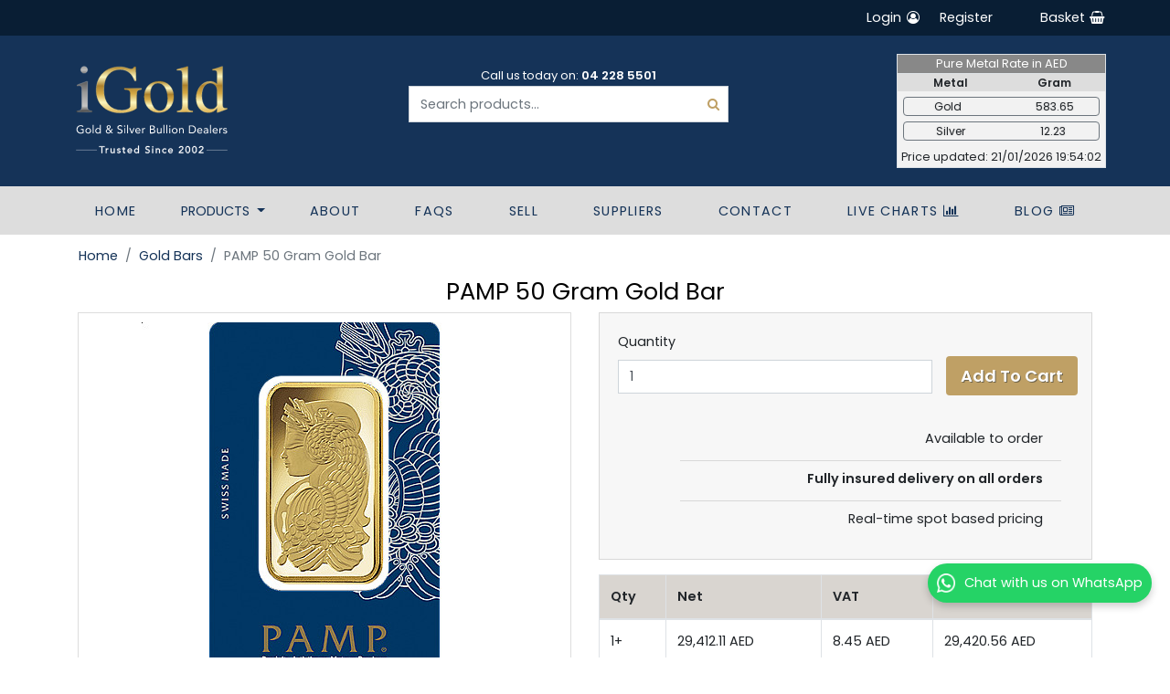

--- FILE ---
content_type: text/html; charset=utf-8
request_url: https://igold.ae/gold-bars/pamp-50-gram-gold-bar
body_size: 7971
content:
<!DOCTYPE html>
<html lang="en">
<head>
    <meta charset="UTF-8">
    <title>Secure Your Financial Future with PAMP 50 Gram Gold Bar - Order Now</title>
    <meta name="description" content="Invest in your financial future with a PAMP 50 Gram Gold Bar. Produced by PAMP, a globally recognized mint, these premium gold bars are available for purchase today.">
    <meta name="csrf-token" content="W36bHjkmDEvNzZtF3fYJpZYh9o6TIe5OXTfcIchu">
    <meta name="viewport" content="width=device-width, initial-scale=1, shrink-to-fit=no">
    <link rel="stylesheet" href="/css/front/app.css">

    <link rel="apple-touch-icon" sizes="180x180" href="/apple-touch-icon.png">
    <link rel="icon" type="image/png" sizes="32x32" href="/favicon-32x32.png">
    <link rel="icon" type="image/png" sizes="16x16" href="/favicon-16x16.png">
    <link rel="manifest" href="/site.webmanifest">
    <link rel="mask-icon" href="/safari-pinned-tab.svg" color="#5bbad5">
    <meta name="msapplication-TileColor" content="#da532c">
    <meta name="theme-color" content="#ffffff">

    <script type="application/ld+json">
    {
        "@context": "http://schema.org",
        "@type": "Organization",
        "name": "iGold",
        "logo": "https://igold.ae/images/igold-logo.svg",
        "url": "https://igold.ae",
        "telephone": "04 228 5501",
        "sameAs": ["https://twitter.com/igoldbullion","https://www.facebook.com/igoldbullion/","https://www.youtube.com/@igoldbullion"],
        "address": {
            "@type": "PostalAddress",
            "streetAddress": "Office 303, 3rd Floor, Shamma Plaza 3, Al Sitmi Street, Gold Souk Extension",
            "addressLocality": "Dubai",
            "addressCountry": "U.A.E"
        }
    }
    </script>

    <!-- Google Tag Manager -->
    <script>(function (w, d, s, l, i) {
            w[l] = w[l] || [];
            w[l].push({
                'gtm.start':
                    new Date().getTime(), event: 'gtm.js'
            });
            var f = d.getElementsByTagName(s)[0],
                j = d.createElement(s), dl = l != 'dataLayer' ? '&l=' + l : '';
            j.async = true;
            j.src =
                'https://www.googletagmanager.com/gtm.js?id=' + i + dl;
            f.parentNode.insertBefore(j, f);
        })(window, document, 'script', 'dataLayer', 'GTM-NXTTSST');</script>
    <!-- End Google Tag Manager -->

    <!-- Meta Pixel Code -->
    <script>
    !function(f,b,e,v,n,t,s)
    {if(f.fbq)return;n=f.fbq=function(){n.callMethod?
    n.callMethod.apply(n,arguments):n.queue.push(arguments)};
    if(!f._fbq)f._fbq=n;n.push=n;n.loaded=!0;n.version='2.0';
    n.queue=[];t=b.createElement(e);t.async=!0;
    t.src=v;s=b.getElementsByTagName(e)[0];
    s.parentNode.insertBefore(t,s)}(window, document,'script',
    'https://connect.facebook.net/en_US/fbevents.js');
    fbq('init', '622693939305550');
    fbq('track', 'PageView');
    </script>
    <noscript><img height="1" width="1" style="display:none"
    src="https://www.facebook.com/tr?id=622693939305550&ev=PageView&noscript=1"
    /></noscript>
    <!-- End Meta Pixel Code -->
</head>

<body>
<!-- Google Tag Manager (noscript) -->
<noscript>
    <iframe src="https://www.googletagmanager.com/ns.html?id=GTM-NXTTSST"
            height="0" width="0" style="display:none;visibility:hidden"></iframe>
</noscript>
<!-- End Google Tag Manager (noscript) -->
<div>
    <nav class="navigation">
    <div class="d-none d-sm-none d-md-none d-lg-block secondary-nav container-fluid pr-0 pb-2">
    <div class="container pr-1 pl-1 border-0  text-right">
        <div class="d-flex justify-content-end">





                        <li class=" nav-item-secondary pl-1 pt-2 pr-1 border-secondary d-none d-lg-block">
                <a href="https://igold.ae/login">Login <i class="fa fa-fw fa-user-circle-o" aria-hidden="true"></i></a>
            </li>
            <li class="nav-item-secondary pl-3 pt-2 pr-1 border-secondary d-none d-lg-block">
                <a href="https://igold.ae/register">Register</a>
            </li>
            
            
            <li class=" nav-item-secondary pl-5 pt-2 pr-1 border-secondary d-none d-lg-block">
                <a href="https://igold.ae/cart">Basket <i class="fa fa-fw fa-shopping-basket"
                aria-hidden="true"></i></a>
            </li>


        </div>
    </div>
</div></nav>

<header class="header">
    <div class="container">
        <div class="row pt-lg-3 pb-lg-3">
            <div class="logo mb-0"><a href="/"><img src="/images/igold-gold-and-silver-logo.svg" alt="iGold"></a></div>
            <div class="main-search mt-3 mr-6">
    <div class="phone-number text-center"><span>Call us today on: <strong>04 228 5501</strong></span></div>
    <input type="search" class="form-control search-input" placeholder="Search products..."/>
    <i class="top-header fa fa-search"></i>
</div>

            <div class="container-flex prices price-table border mb-1 mt-1">
    <div id="grey-top-tab" class="text-center">
        Pure Metal Rate in AED
    </div>

    <table class="table text-center mb-1">

        <th scope="col">Metal</th>
        <th scope="col">Gram</th>

    </table>

    <div class="tab-content text-center" id="nav-tabContent">
        <div class="tab-pane fade show active" id="aed" role="tabpanel" aria-labelledby="aed-tab">
            <div class="row price">
                <div class="col chart-content pl-1">Gold</div>
                <div class="col chart-content pr-1">583.65</div>
            </div>

            <div class="row price">
                <div class="col chart-content pl-1">Silver</div>
                <div class="col chart-content pl-1 pr-1">12.23</div>
            </div>
        </div>
        <div class="text-center pl-1 pr-1"><small>Price updated: 21/01/2026 19:54:02</small></div>
    </div>
</div>
        </div>
    </div>

    <nav class="navigation">
        <div class="container-fluid nav pr-0 pb-2">
    <div class="container pr-1 pl-1 border-0">
        <nav class="nav-bar navbar-inverse bg-inverse navbar navbar-expand-lg navbar-light pl-0 pr-0 pb-0 pt-0 border-0">
            <button class="navbar-toggler gold px-0 ml-1 border-0" type="button" data-toggle="collapse"
            data-target="#navbarSupportedContent"
            aria-controls="navbarSupportedContent" aria-expanded="false" aria-label="Toggle navigation">
            <i class="fa fa-fw fa-bars mr-8" aria-hidden="true"></i>
            <span class="navbar-toggler-icon igold"><p>Menu</p></span>
        </button>

        <div class="float-right chart pb-2 px-2">
            <a href="https://igold.ae/cart"><i class="fa fa-fw fas fa-shopping-basket ml-1 float-right" aria-hidden="true"></i><span>Basket</span></a>
        </div>

        <div class="float-right chart mr-3 px-2 pb-2">
            <a href="https://igold.ae/gold-rate"><i class="charts fa fw fa-line-chart float-right text-center pl-4" aria-hidden="true"></i><span>Live Charts</span></a>
        </div>

                <div class="float-right login pb-2 px-2">
            <a href="https://igold.ae/login"><i class="fa fw fa-user-circle-o float-right mr-4" aria-hidden="true"></i><span>Login</span></a>
        </div>
        
        
        <button class="search-btn pl-1" type="button" data-toggle="collapse" data-target="#search-box" >
            <i class="fa fa-fw fa-search fa-lg px-2 pb-2 pl-0" aria-expanded="true"></i>
            <div class="search-text pl-4 px-1"><span>Search</span></div>
        </button>

        <div id="search-box" class="collapse">
            <input type="search-on-mobile" class="form-control search-input" placeholder="Search products..."/>
            <i class="top-header fa fa-search"></i>
        </div>


        <div class="collapse navbar-collapse" id="navbarSupportedContent">
            <ul class="nav nav-pills flex-column flex-sm-row">

                                <li class="nav-item pl-3 pt-3 pr-3 border-secondary d-lg-none">
                    <a href="https://igold.ae/login">Login <i class="fa fa-fw fa-user-circle-o" aria-hidden="true"></i></a>
                </li>

                <li class="nav-item pl-3 pt-3 pr-3 border-secondary d-lg-none">
                    <a href="https://igold.ae/register">Register</a>
                </li>
                
                
                    <li class="nav-item pl-3 pt-3 pr-3 border-secondary">
                        <a href="https://igold.ae">Home</a>
                    </li>


                    

                    <div class="dropdown pt-2 pr-0 border-secondary d-none  d-lg-block">
                        <button class="btn btn-primary dropdown-toggle" type="button" class="productsdropdownMenuButton"
                        data-toggle="dropdown" aria-haspopup="true" aria-expanded="false">PRODUCTS
                    </button>
                    <div class="dropdown-menu" aria-labelledby="dropdownMenuButton">
                        <a class="dropdown-item" href="/gold-bars">Gold Bars</a>
                        <a class="dropdown-item" href="/gold-coins">Gold Coins</a>
                        <a class="dropdown-item" href="/silver-bars">Silver Bars</a>
                        <a class="dropdown-item" href="/silver-coins">Silver Coins</a>
                        <a class="dropdown-item" href="/jewellery">Jewellery</a>
                    </div>
                </div>

                

                <ul class="nav pt-3 pl-3 d-lg-none">
                    <li class="nav-item">
                        <p><a class="text-white">Our Products</a></p>
                        <a class="nav-link gold-text" href="/gold-bars">- Gold Bars</a>
                    </li>

                    <li class="nav-item">
                        <a class="nav-link gold-text" href="/gold-coins">- Gold Coins</a>
                    </li>


                    <li class="nav-item">
                        <a class="nav-link gold-text" href="/silver-bars">- Silver Bars</a>
                    </li>

                    <li class="nav-item">
                        <a class="nav-link gold-text" href="/silver-coins">- Silver Coins</a>
                    </li>

                    <li class="nav-item">
                        <a class="nav-link gold-text" href="/jewellery">- Jewellery</a>
                    </li>
                </ul>

                <li class="nav-item pl-3 pt-3 pr-3 border-secondary">
                    <a href="https://igold.ae/about">About</a>
                </li>

                <li class="nav-item pl-3 pt-3 pr-3 border-secondary  d-lg-block">
                    <a href="https://igold.ae/frequently-asked-questions">FAQs</a>
                </li>

                <li class="nav-item pl-3 pt-3 pr-3 border-secondary">
                    <a href="https://igold.ae/sell">Sell</a>
                </li>

                <li class="nav-item pl-3 pt-3 pr-3 border-secondary d-lg-block">
                    <a href="https://igold.ae/suppliers">Suppliers</a>
                </li>
                <li class="nav-item pl-3 pt-3 pr-3 border-secondary">
                    <a href="https://igold.ae/contact">Contact</a>
                </li>

                <li class="nav-item pl-3 pt-3 pr-3 border-secondary">
                    <a href="https://igold.ae/gold-rate">Live Charts <i class="fa fa-fw fa-bar-chart"
                        aria-hidden="true"></i></a>
                    </li>

                <li class="nav-item pl-3 pt-3 pr-3 border-secondary d-lg-none">
                   <a href="https://igold.ae/blog">Blog <i class="fa fa-newspaper-o"
                        aria-hidden="true"></i></a>
                    </li>


                    <li class="trust-pilot-link nav-item pl-3 pt-3 pr-3 border-secondary d-lg-none d-xl-block d-xl-none">
                        <a href="https://www.trustpilot.com/review/igold.ae"  target="_blank">Read our Trustpilot reviews
                            <i class="fa fa-star" aria-hidden="true"></i>
                        </a>
                    </li>

                    <li class="social-icons-header pt-3 pl-3 d-lg-none  d-xl-none">
                        <a href="https://www.facebook.com/igoldbullion" target="_blank" data-toggle="tooltip" data-title="Visit us on Facebook" data-placement="bottom" data-original-title="" title="">
                            <i class="fa fa-facebook-square fa-3x pr-4 gold-text"></i>
                        </a>


                        <a href="https://twitter.com/iGoldBullion" target="_blank" data-toggle="tooltip" data-title="Visit us on Twitter" data-placement="bottom" data-original-title="" title="">
                            <i class="fa fa-twitter-square fa-3x pr-3 gold-text"></i>
                        </a>

                        <a href="https://www.instagram.com/igoldbullion/" target="_blank" data-toggle="tooltip" data-title="Visit us on Instagram" data-placement="bottom" data-original-title="" title="">
                            <i class="fa fa-instagram fa-3x pr-4 gold-text"></i>
                        </a>
                    </li>

                
                


                   <li class="nav-item pl-3 pt-3 pr-3 border-secondary d-none d-lg-block">
                    <a href="https://igold.ae/blog">Blog <i class="fa fa-newspaper-o"
                        aria-hidden="true"></i></a>
                    </li>
                 </ul>
           </div>
        </nav>
    </div>
</div>


    </nav>

    <div class="phone-number-sm ">
        <p>Call us today: 04 228 5501</p>
    </div>

</header>


    <div class="container">
        
            </div>

                <div class="container">
        <div class="product">
            <div class="row">
                <ol class="breadcrumb">
        
                            <li class="breadcrumb-item"><a href="https://igold.ae">Home</a></li>
            
        
                            <li class="breadcrumb-item"><a href="https://igold.ae/gold-bars">Gold Bars</a></li>
            
        
                            <li class="breadcrumb-item active">PAMP 50 Gram Gold Bar</li>
            
            </ol>


            </div>

            <div class="content">
                <h1 class="heading text-center"><span>PAMP 50 Gram Gold Bar</span></h1>
                <div class="row">
                    <div class="col-md-6 mb-4">
                        <div class="media">
                            <div class="image">
                                                                                                    <div class="carousel article-slide" id="image-carousel" data-ride="carousel">
                                        <div class="carousel-inner cont-slider">
                                                                                            <div class="carousel-item active">
                                                    <img title="PAMP 50 Gram Gold Bar - Front"
                                                         alt="PAMP 50 Gram Gold Bar - Front" loading="lazy" class="img-fluid"
                                                         src="https://igold.ae/storage/17/conversions/zaufs00093_11-large.jpg">
                                                </div>
                                                                                                                                            <div class="carousel-item ">
                                                    <img title="PAMP 50 Gram Gold Bar - Back"
                                                         alt="PAMP 50 Gram Gold Bar - Back" loading="lazy" class="img-fluid"
                                                         src="https://igold.ae/storage/18/conversions/zaufs00093_12-large.jpg">
                                                </div>
                                                                                                <div class="carousel-item">
                                                    <iframe loading="lazy" src="https://www.youtube.com/embed/IPvCUPnZlI8" title="igold video player"
                                                        frameborder="0" allow="accelerometer; autoplay; clipboard-write; encrypted-media; gyroscope; picture-in-picture" allowfullscreen style="height:100%;width:100%">
                                                    </iframe>
                                                </div>
                                                                                                                                    </div>
                                        <p>Images are stock photos and may vary from the actual product.</p>
                                        <ol class="carousel-indicators">
                                                                                            <li class="active"
                                                    data-slide-to="0" data-target="#image-carousel">
                                                    <img alt="" src="https://igold.ae/storage/17/conversions/zaufs00093_11-thumb.jpg">
                                                </li>
                                                                                                                                            <li class=""
                                                    data-slide-to="1" data-target="#image-carousel">
                                                    <img alt="" src="https://igold.ae/storage/18/conversions/zaufs00093_12-thumb.jpg">
                                                </li>
                                                                                                <li data-slide-to="2" data-target="#image-carousel">
                                                    <i class="fa fa-play" aria-hidden="true"></i>
                                                      <img class="video-icon" alt="video thumb" src="/images/video-icon.png" loading="lazy">
                                                </li>

                                                                                                                                    </ol>
                                    </div>
                                                            </div>
                        </div>
                    </div>

                    <div class="col-md-6 mb-4">
                        <div class="card gold mb-3">
                            <div class="card-body pb-0">
                                                                    <form method="POST" action="https://igold.ae/cart/add">
                                        <input type="hidden" name="_token" value="W36bHjkmDEvNzZtF3fYJpZYh9o6TIe5OXTfcIchu" autocomplete="off">

                                        <div class="row">
                                            <div class="col">
                                                <label for="quantity">Quantity</label>
                                                <input type="number" min=1 class="form-control" id="quantity"
                                                       name="quantity" placeholder="Quantity" value="1">
                                            </div>
                                            <input type="hidden" name="product_id" value="9">
                                            <input type="submit" class="btn btn-success btn-lg cart" name="submit"
                                                   value="Add To Cart">
                                        </div>
                                    </form>

                                    <div class="card-body col-11 pl-7 ml-5 text-right ">
                                        <ul class="list-group list-group-flush">
                                            <li class="list-group-item products pt-3">Available to order</li>
                                            <li class="list-group-item products pt-2 font-weight-bold">Fully insured
                                                delivery on all orders
                                            </li>
                                            <li class="list-group-item products pt-2">Real-time spot based pricing</li>
                                        </ul>
                                    </div>
                                                            </div>
                        </div>

                        <table class="table table-bordered">
                            <thead>
                            <tr>
                                <th>Qty</th>
                                <th>Net</th>
                                <th>VAT</th>
                                <th>Gross</th>
                            </tr>
                            </thead>
                            <tbody>
                            <tr>
                                <td>1+</td>
                                <td>29,412.11 AED</td>
                                <td>8.45 AED</td>
                                <td>29,420.56 AED</td>
                            </tr>
                                                            <tr>
                                    <td>2+</td>
                                    <td>29,367.99 AED</td>
                                    <td>8.45 AED</td>
                                    <td>29,376.44 AED</td>
                                </tr>
                                                            <tr>
                                    <td>5+</td>
                                    <td>29,323.87 AED</td>
                                    <td>8.45 AED</td>
                                    <td>29,332.32 AED</td>
                                </tr>
                                                        </tbody>
                        </table>
                        <p class="text-center"><small>For larger quantities or trade enquiries, please call us on 04 228 5501 to discuss today's rate.</small></p>
                    </div>
                </div>
            </div>
        </div>
        <div class="clearfix"></div>
    </div>

    <div class="container">
        <div class="tabs">
            <ul class="nav nav-tabs" id="myTab" role="tablist">
                <li class="nav-item">
                    <a class="nav-link active" id="description-tab" data-toggle="tab" href="#description" role="tab"
                       aria-controls="description" aria-selected="true">Description</a>
                </li>
                <li class="nav-item">
                    <a class="nav-link" id="attributes-tab" data-toggle="tab" href="#attributes" role="tab"
                       aria-controls="attributes" aria-selected="false">Attributes</a>
                </li>
                <li class="nav-item">
                    <a class="nav-link" id="sell-tab" data-toggle="tab" href="#sell" role="tab" aria-controls="sell"
                       aria-selected="false">Sell To Us</a>
                </li>
            </ul>

            <div class="tab-content products">
                <div role="tabpanel" class="tab-pane active" id="description">
                    <p><p>PAMP SUISSE (Produits Artistiques Métaux Précieux), is one of the most iconic brands of gold investment bars.</p>

<p>Manufactured in Switzerland since 1977, PAMP bars are often decorated with some of the most recognisable images in the bullion world.</p>

<p>This 50 Gram .9999 purity minted gold bar features the Lady Fortuna design harking back to the Roman and Greek goddesses Fortuna and Tyche. In this PAMP design Lady Fortuna is holding a Cornucopia or Horn Of Plenty in her role as goddess of fortune.</p>

<p>Your purchase has PAMP’s revolutionary Veriscan security system incorporated into the packaging. The Veriscan system scans the unique surface profile of every individual bar and converts this to a record held on PAMP’s Veriscan database. The authenticity of a Veriscan bar can be checked by use of the free Veriscan app, removing any doubts about provenance when it is time to liquidate your investment.</p>

<p>Further security is provided by PAMP’s tamper-proof packaging which also serves as a certificate of weight and purity of the bar.</p>

<p>Order your 50 Gram PAMP minted gold bar today and combine your desire for an investment bar with the purchase of a stunningly beautiful and collectable item.</p>

<p>Dimensions (mm): 47.00 x 27.00 x 2.06 (Only bar)</p>

<p> Also available in 
<a href="/gold-bars/pamp-1g-gold-bar">1g</a>, 
<a href="/gold-bars/pamp-2-5g-gold-bar">2.5g</a>,
<a href="/gold-bars/pamp-5g-gold-bar">5g</a>,
<a href="/gold-bars/pamp-10g-gold-bar">10g</a>,
<a href="/gold-bars/pamp-20g-gold-bar">20g</a>,
<a href="/gold-bars/pamp-100-gram-gold-bar">100g</a>,
<a href="/gold-bars/pamp-half-ounce-gold-bar">1/2oz</a>,
<a href="/gold-bars/pamp-1-ounce-gold-bar">1oz</a>,
<a href="/gold-bars/pamp-1-tola-gold-bar">1 Tola</a>,
<a href="/gold-bars/pamp-3-tola-gold-bar">3 Tola</a> and 
<a href="/gold-bars/pamp-5-tola-gold-bar">5 Tola</a> 
sizes. </p></p>
                </div>
                <div role="tabpanel" class="tab-pane" id="attributes">
                    <p>Weight - 50 grams</p>
                    <p>Metal - Gold</p>
                    <p>Purity - 999.90</p>
                    <p>Type - Bars</p>
                </div>
                <div role="tabpanel" class="tab-pane" id="sell">
                    <p>Sell your PAMP 50 Gram Gold Bar back to us. Just call us on 055 889 4600 and arrange an
                        appointment.</p>
                </div>
            </div>
        </div>

            </div>


    <br>
    <div class="container d-none d-md-block">
        <div class="heading-panels row">
            <div class="col-sm-6">
                <div class="heading-panel card">
                    <div class="heading-panel-content card-body p-3 border">
                        <i class="fa fa-fw fa-line-chart gold-text mr-3"></i><strong>Real Time</strong> Competitive
                        Rates <i class="fa fa-fw fa-angle-right"></i>
                    </div>
                </div>
            </div>
            <div class="col-sm-6">
                <div class="heading-panel card">
                    <div class="heading-panel-content card-body p-3 border">
                        <i class="fa fa-fw fa-truck gold-text mr-3"></i><strong>Fully Insured</strong> Delivery <i
                                class="fa fa-fw fa-angle-right"></i>
                    </div>
                </div>
            </div>
            <div class="clearfix"></div>
        </div>
    </div>
   

    <div class="trustpilot-section container mt-5">
    <div class="row flex-row">
        <div class="trust-pilot-logo col-sm d-flex justify-content-center mt-n3"><a>
                <a href="https://www.trustpilot.com/review/igold.ae"  target="_blank"><img src="/images/trust-pilot-logo.svg" alt="pilot stars" class="d-inline-block"></a></div>

        <div class="col-sm d-flex justify-content-center align-bottom pt-2">
            <h4>TrustScore <strong>4.9/5 </strong></h4>
        </div>

        <div class="pilot-stars col-sm d-flex justify-content-center">
            <a><img src="/images/trustpilot-excellent-review.jpg" alt="pilot stars" class="d-inline-block"><center><strong>Excellent</strong></center></a>
        </div>
        <div class="col-sm d-flex justify-content-center pt-1">
            <a href="https://www.trustpilot.com/review/igold.ae". target="_blank">
                <h4><strong><u>Read reviews here</u></strong></h4>
            </a>
        </div>
    </div>
</div>

<footer class="footer pb-10">
    <div class="container text-center text-sm-left">
        <div class="row text-center text-sm-left">
            <div class="col-12 col-sm-3 order-3 order-md-2">
                <ul class="links h6">
                    <li><span><strong>About iGold</strong></span></li>
                    <li><a href="https://igold.ae">Home</a></li>
                    <li><a href="https://igold.ae/about">About Us</a></li>
                    <li><a href="https://igold.ae/gold-rate">Live Price Chart</a></li>
                </ul>
            </div>

            <div class="col-12 col-sm-3 order-4 order-md-3">
                <ul class="links h6">
                    <li><span><strong>Important Information</strong></span></li>
                    <li><a href="https://igold.ae/frequently-asked-questions">FAQs</a></li>
                    <li><a href="https://igold.ae/suppliers">Suppliers</a></li>
                    <li><a href="https://igold.ae/blog">Blog</a></li>
                </li>
                    <li><a href="https://igold.ae/privacy-policy">Privacy Policy</a></li>
                    <li><a href="https://igold.ae/terms-and-conditions">Terms and Conditions</a></li>
                </ul>
            </div>

            <div class="col-12 col-sm-3 order-2 order-md-4">
                <ul class="links h6">
                    <li><span><strong>Customers</strong></span></li>
                    <li><a href="https://igold.ae/login">Sign In</a></li>
                    <li><a href="https://igold.ae/register">Register</a></li>
                    <li><a href="https://igold.ae/contact">Contact us</a></li>
                </ul>
            </div>

            <div class="col-12 col-sm-11 col-md-3 order-md-4">
                <div class="ml-embedded" data-form="NwJkve"></div>
            </div>
        </div>

        <div class="container-flex">
          <div class="hr-line mb-4"></div>
             <div class="col mt-2 pl-0 pr-0">
                <div class="links mb-0">
                    <div class="container pl-0 pr-0 ">
                        <div class="row">
                            <div class="footer-elements col-1-sm pb-2">
                                <img src="/images/igold-gold-and-silver-logo.svg" class="pb-2 pl-0" alt="igold logo" width="180" height="150">
                                <div class="footer-address pl-0">
                                    <p>Kuber Jewellery LLC T/A iGold, Office No. 303, 3rd Floor, Shamma Plaza 3, Al Sitmi Street, Gold Souk Extension, Deira, Dubai, U.A.E</p>
                                    <p>Dubai Jewellery Group Membership Number: W/4863/23</p>
                                    <p>Trade Licencee No: 531844</p>
                                </div>
                            </div>

                            <div class="social-footer d-flex flex-nowrap pl-0 mb-4 ml-auto">
                                <div class="media">
                                    <a href="https://x.com/iGoldBullion" 
                                    target="_blank" 
                                    data-toggle="tooltip" 
                                    data-title="Visit us on Twitter" 
                                    data-placement="bottom" 
                                    class="social">
                                        <img src="/images/x-icon.svg" class="img-fluid pr-4 mt-1" alt="visit us on twitter" width="55" height="60">
                                    </a>
                                </div>

                                <div class="media">
                                    <a href="https://www.facebook.com/igoldbullion" 
                                    target="_blank" 
                                    data-title="Visit us on facebook" 
                                    data-placement="bottom" 
                                    class="social">
                                        <img src="/images/f-icon.svg" class="img-fluid pr-4 mt-n1" width="70" height="50">
                                    </a>
                                </div>

                                <div class="media">
                                    <a href="https://www.youtube.com/channel/UCusfwW7hultTGNZJjbSsYrw" 
                                    target="_blank" 
                                    data-title="Visit us on youtube" 
                                    data-placement="bottom" 
                                    class="social">
                                        <img src="/images/yt_logo.svg" class="img-fluid pt-2 pr-4" alt="visit us on youtube" width="110" height="70">
                                    </a>
                                </div>


                            </div>
                        </div>
                    </div>
                </div>
            </div>
        </div>
    </div>


    

<a href="tel:+97142285501" class="text-white text-decoration-none d-block d-md-none">
  <div class="footer-phone-btn d-flex align-items-center justify-content-center bg-info rounded-pill text-center py-2 px-4 shadow-lg">
    <i class="fa fa-phone me-2 pr-1" aria-hidden="true"></i> Call us
  </div>
</a>


<div class="sub">
    <div class="container">
        <p>&copy; Copyright 2026 iGold. All Rights Reserved</p>
    </div>
</div>


<a href="https://wa.me/971581413411" target="_blank" id="whatsappButton" class="whatsapp-button">
    <img src="/images/whatsapp-white.png" alt="WhatsApp" class="whatsapp-icon">
    Chat with us on WhatsApp
</a>

</footer>

</div>

<script src="/js/front/app.js"></script>

    <script>
        $(function () {
            $('#image-carousel').carousel({
                interval: false
            });
        });
    </script>

    <script type="application/ld+json">
    {
      "@context": "https://schema.org/",
      "@type": "Product",
      "name": "PAMP 50 Gram Gold Bar",
      "image": "https://igold.ae/storage/17/conversions/zaufs00093_11-small.jpg",
      "description": "PAMP SUISSE (Produits Artistiques Métaux Précieux), is one of the most iconic brands of gold investment bars.

Manufactured in Switzerland since 1977, PAMP bars are often decorated with some of the most recognisable images in the bullion world.

This 50 Gram .9999 purity minted gold bar features the Lady Fortuna design harking back to the Roman and Greek goddesses Fortuna and Tyche. In this PAMP design Lady Fortuna is holding a Cornucopia or Horn Of Plenty in her role as goddess of fortune.

Your purchase has PAMP’s revolutionary Veriscan security system incorporated into the packaging. The Veriscan system scans the unique surface profile of every individual bar and converts this to a record held on PAMP’s Veriscan database. The authenticity of a Veriscan bar can be checked by use of the free Veriscan app, removing any doubts about provenance when it is time to liquidate your investment.

Further security is provided by PAMP’s tamper-proof packaging which also serves as a certificate of weight and purity of the bar.

Order your 50 Gram PAMP minted gold bar today and combine your desire for an investment bar with the purchase of a stunningly beautiful and collectable item.

Dimensions (mm): 47.00 x 27.00 x 2.06 (Only bar)

 Also available in 
1g, 
2.5g,
5g,
10g,
20g,
100g,
1/2oz,
1oz,
1 Tola,
3 Tola and 
5 Tola 
sizes. ",
      "material": "Gold",
      "offers": {
        "@type": "Offer",
        "url": "https://igold.ae/gold-bars/pamp-50-gram-gold-bar",
        "priceCurrency": "AED",
        "price": "29420.56",
        "itemCondition": "https://schema.org/NewCondition",
                "availability": "https://schema.org/InStock"
              }
    }
    </script>
    <script src="https://cdn.jsdelivr.net/algoliasearch/3/algoliasearch.min.js"></script>
    <script src="https://cdn.jsdelivr.net/autocomplete.js/0/autocomplete.jquery.min.js"></script>
    <script>
        var client = algoliasearch('D5QQ1ITJX2', '1d5a6c2f69cd0d6b3ed4fcfec6c1f4c0')
        var index = client.initIndex('uaebullionproducts');
        $(function () {
            $('.search-input').autocomplete({hint: true}, [
                {
                    source: $.fn.autocomplete.sources.hits(index, {hitsPerPage: 8}),
                    displayKey: 'name',
                    templates: {
                        suggestion: function (suggestion) {
                            return '<img src="' + suggestion.image + '" class="search-image">' + suggestion._highlightResult.name.value;
                        }
                    }
                }
            ]).on('autocomplete:selected', function (event, suggestion, dataset) {
                window.location.href = suggestion.url;
            });
        });
    </script>

<!-- MailerLite Universal -->
<script>
    (function(w,d,e,u,f,l,n){w[f]=w[f]||function(){(w[f].q=w[f].q||[])
    .push(arguments);},l=d.createElement(e),l.async=1,l.src=u,
    n=d.getElementsByTagName(e)[0],n.parentNode.insertBefore(l,n);})
    (window,document,'script','https://assets.mailerlite.com/js/universal.js','ml');
    ml('account', '78629');
</script>
<!-- End MailerLite Universal -->
<script defer src="https://static.cloudflareinsights.com/beacon.min.js/vcd15cbe7772f49c399c6a5babf22c1241717689176015" integrity="sha512-ZpsOmlRQV6y907TI0dKBHq9Md29nnaEIPlkf84rnaERnq6zvWvPUqr2ft8M1aS28oN72PdrCzSjY4U6VaAw1EQ==" data-cf-beacon='{"version":"2024.11.0","token":"0d89c686ea3c4267a6a91f0085cbcad4","server_timing":{"name":{"cfCacheStatus":true,"cfEdge":true,"cfExtPri":true,"cfL4":true,"cfOrigin":true,"cfSpeedBrain":true},"location_startswith":null}}' crossorigin="anonymous"></script>
</body>
</html>

--- FILE ---
content_type: image/svg+xml
request_url: https://igold.ae/images/f-icon.svg
body_size: 110641
content:
<?xml version="1.0" encoding="utf-8"?>
<!-- Generator: Adobe Illustrator 24.3.0, SVG Export Plug-In . SVG Version: 6.00 Build 0)  -->
<!DOCTYPE svg PUBLIC "-//W3C//DTD SVG 1.1//EN" "http://www.w3.org/Graphics/SVG/1.1/DTD/svg11.dtd" [
	<!ENTITY ns_extend "http://ns.adobe.com/Extensibility/1.0/">
	<!ENTITY ns_ai "http://ns.adobe.com/AdobeIllustrator/10.0/">
	<!ENTITY ns_graphs "http://ns.adobe.com/Graphs/1.0/">
	<!ENTITY ns_vars "http://ns.adobe.com/Variables/1.0/">
	<!ENTITY ns_imrep "http://ns.adobe.com/ImageReplacement/1.0/">
	<!ENTITY ns_sfw "http://ns.adobe.com/SaveForWeb/1.0/">
	<!ENTITY ns_custom "http://ns.adobe.com/GenericCustomNamespace/1.0/">
	<!ENTITY ns_adobe_xpath "http://ns.adobe.com/XPath/1.0/">
]>
<svg version="1.1"
	 id="Logo_00000158727625646119494500000015711314265259652764_" xmlns:x="&ns_extend;" xmlns:i="&ns_ai;" xmlns:graph="&ns_graphs;"
	 xmlns="http://www.w3.org/2000/svg" xmlns:xlink="http://www.w3.org/1999/xlink" x="0px" y="0px" viewBox="0 0 700 700"
	 style="enable-background:new 0 0 700 700;" xml:space="preserve">
<style type="text/css">
	.st0{fill:#FFFFFF;}
</style>
<switch>
	<foreignObject requiredExtensions="&ns_ai;" x="0" y="0" width="1" height="1">
		<i:aipgfRef  xlink:href="#adobe_illustrator_pgf">
		</i:aipgfRef>
	</foreignObject>
	<g i:extraneous="self">
		<path id="Initiator" class="st0" d="M600,350c0-138.1-111.9-250-250-250S100,211.9,100,350c0,117.2,80.7,215.6,189.6,242.6V426.4
			h-51.6V350h51.6v-32.9c0-85.1,38.5-124.5,122-124.5c15.8,0,43.2,3.1,54.3,6.2V268c-5.9-0.6-16.1-0.9-28.9-0.9
			c-41,0-56.8,15.5-56.8,55.9v27h81.7l-14,76.4h-67.6v171.8C504.1,583.2,600,477.8,600,350z"/>
	</g>
</switch>
<i:aipgf  id="adobe_illustrator_pgf" i:pgfEncoding="zstd/base64" i:pgfVersion="24">
	<![CDATA[
	KLUv/QBYLCIFnqvHkQ8pwNgkwAYUY4VFTeRjReTe80ieEQkhf/aoM0V27ywrGp8AJgiCAAMAcB57
E2IOVA50KrndZdBNYWMkHhY/62ilM8vOElPEfhzUKeoVMU39HPMiM2M6VfYbm2EcLW2X3cxnfmga
m9ZIL/+GdIrTCZmj8pu/ORtSvmJnV345OKyz017DZVFDOfOVerBTVO/lkzLraRHP9gv9o0y71jwx
On44N6xTnAn97GbyYWVh1vX4a1/77K3hOLscf3Qc7hSc0p3dvI0rC1OVGV/SDcc+0o8i+7DnyH1Y
8jOpIyI71UlY8iLZqLveO/Y6dxRRSl5mN+qmKLqbsnNKxg2Ls2l50dAYm8LoWLbT1AaVBV3s8iPm
qrvwY8qCpi7DGykllN5Oxw+WhfE2PGkKV13kTnYzTBYzZzd8sWawxpvc5cgh6/BXmjF2eb8qKzGb
GY4N73bNGLKw87BflruwZhRZnG5lB2UYWZRltKawX8zspePosLjfefKxmnF2e+wm3TM1kvuoKvfH
3lOZXYvkZ/24m4KOLGQfOY4SC5KTOsNnxWM9SCxON3wsGaPyRaxhZEOERYmedxTNX7jcIprqx72g
chBNi8x/6Q96YV5oNoimsMqNeeFiT6OILI++mBNSeWNvGE1B9o6+qJ+0/FBrHE1BYh98YTRMPp+m
KJMbfMGflQZrirLa6Iu7GVNj10EvrkgkfBlrUE1BRjLsxXyGwpqpFtlrJbkb+VE/xFOUVEZ2Mt4j
JX7QQ1VWR06/j7rkYrJzhOTslRMJ/ZnqXahnQyHJS7TxG3OcsKAjOVfTuwxJLncavyl+JSO8q1qN
XI5u0EO2qVkZXTlFrperVm9f5XXxIE9BvBnaVW7zgzwz5xLfOY6M8hTWek7op5rKME9xKSrdTeqD
woKqfsop9XEeF/lzN/3RHuXsiAn15s6hDBIW5SOinCbtejP3G6FRwqIu/9D018OEBelSXt8N+RRV
I9a7mWhYWLS8Uj5HD/lY51c2JUZF+T2FR3hkv7ndnZSPhYOfgu5WZCepWuQs8pbQaAcKuvGQ/cwf
QizGNeZTHNHKlA+aqg5zUXMn5FFDxRE5ysXNlN0uEw8bKmxIJee20Dg8Zu4gFzya2x6WjQ8VRuMg
F7ZriINEhbU2yAXxtH3zGqVzjXJRqfzsfm4MUVGqGuaChnb20T7l41zU2dA1in6fcReWq+0hL2Y8
iqigz4y+oLrpbOnNqBUUp2nMi1/nzuaFBhEVPfKgF6SpVMcQTUnZ2Hl7DLG4krrftvGwT3F6aewk
u0HEgkRXv0lT4z7FWMyxUcSCRoZ+EwmHPxg8OCQKsvG10/yGEQu7raqGP4WJkcluVhwfFuxc6yax
GkQqLFJydunQkKryvjIaEoLiSvLsvumThXd9ODhUFHG8LE5OI7e1ZNBQUeZv9qrZkGFxdlO3i6zj
xnZVs5+txgyLk66362SGhzLgwInZnVjHycgpPQosFLTD4MFBBQPA4MEhARg8OBTAAhiQIIIGJwhB
BggMMHiAQgCKDSRIQBygIAYPDggoXDAhgwgSNOggBBosdDBB4QAYPDhEiECBwYMDCgoMHhwswAER
FPIBDxQSKIQFCwoWJiikgIALOFBwoFAQBg8OKsDgwQGCAgs4oFAIBg8OIyWzXIRs0KagOvHYPfp4
UWFUNquPGA0ei9qmtg/NjSqLgwAkSABBBiRQASIABQIOAjhBCDLYAFEUAEIHGpRgAyYypKAh+tm1
xl76NLEQf58xSc2OdSez392QuSiKgwLkcDjwGorhQAxl4B1xiEIMogkFBSocGs7wxNzuQsPhh3nD
4T6aHshAxB2GKseEJBgQC7aGgyRsPCzQgSFhB7HLh4Ql7jAHhkPDYcF3JTlLyQx1TsRyNJsSezRm
GpkXj0g37jAkGnggMzDYQRjqcDC1TSjwcJ5xwfa+V0UcikaahEmew4KR2RROS0xlt9SRqrnYi+JT
0dlmojuJtSxOnVYnrU6z1ZU88nJYEAYeeIcx/XAgBB1uDoeFwzzRIAch2cPhcDhIAxtaCm64H0oQ
w5C4McJ4aPjCEXZSsOfUYAxcOMx0Fg4kKQuIH2gKZgpX8J2C1aEKpUCjUCqIQuJAn0kcGg5hEw90
uCK4MAuJS1hiEIdTuN81DWbwAsPBpMCF39QB4bpCMxwDMZShYYFhIbGgsHALtUALXWAicVBAIBQQ
DQoNNQx0YDjQQuJgPJgUAjCzmpG6COklJJea0x3dFNnY/QZtZmZIMaQooruFnWHtqHo2OzPsR+1S
zivE/q5dyah3VRtxhl8IPzwXqn6M8zuzq0fIhEUbcvBAx8gG0UQR1GF4QxdKgbQwBwUkGg4JxOG+
g9UsHBIkYjggrOAv1J081CUOVutBAcSDAuUghxOFUWCChwaypOBRkFqYqhopHBhMjsfA0B8WLF9o
QDQghkyFFAKQkSm6IYVRrC0pKoucPFLWsxlrJDW/VTY1Jruahy/55EMKMVEoNDRXMjfVnahYi43J
XS8lFxIM1WCJ6ns0aiADogyywGvbdkhh5wwpqloSr67khKUx4xDVzHf1kOJkNrWp5x736rr0w8Fg
5TAolDA0fBYOCrAfFBCHBYaGH9ihsvMV7ImDAthwOBwYFhC/WfjVQTqHBNUHscOCDwqgw8IhcVD4
4UBEw7CQQCgcDg1tKEPrIAsHmy4cFhIIhftwoArCDuWcaHhADGIUrAqHoEKJgpgkZFEQBYbyUJKp
sMAFNpARDB0am1IYhFDpQCYEIUTMDmELPTpruMON8EJPL4SnDucfEAmGQ8uugFBAMBwOJx3ZhxR3
Qwqq0RxrZEfS6FJGRiMz7mhI0Rm8i+1eg/Yjz03JZw2JsgI1CIJBYeEUFkp3SHAOZSjDJBYa2KGD
nQ8KiMRBASMmxyAlIcgwLUQZ5oeGIQ1Di6peG6uFOdQpLLRKpTAhiGMp1NEcqKCQQNisWrAQgFRa
ZEMK2tkhRelqlhGT+RnPU3dzRCVVN1QfcvDAYeHAcDh06GDnKxwSPFSi7HwFRIKhIcEFHmZhFs4K
CwuJhYaFhgVhkDKUDsZgZrhCgkEapIHTQA1kDddghUTDQgNDA8OB4SB0EHboQGV3uAIiscDAOrSm
psoSCwcaEQsNtbM73PmcUGg4FMIOskAFhgVhIMMwEIMxOMHAwCAN1uAGhYaE8WCH8+GHQyESBztU
ekBU4kDXU7cfwxtOhSYU5GAHOkwPCj2wAUEHaUA8saBwKI+H4RgUDnG0gDgsKCiIwmGByPArQ/Ew
h/LQcLiP5iAMsqDAkKAEJYYNCATiQImFm4aEEVawNiCKwRYscX3doQvXxJzToFDXGGhEot0bUx7J
kMKunLXOZrU7nrV7TfkhnsboVvWNqMQklDrRp3TykMJkQztpN0IbUpCJrIxI6p2LLxkqzdyN4jGx
8IUGhQWFRCVu4YmFxILCQiVqyLt7Z0gLa8ng0QZNQZKDVlhRNu7LYBXDwooDBwjjkKLCIUWxMzf0
n1gPKabu7q2xsxIbUvjOqlieGrMhxcmuVZearxty8AAbGg6Iw2GBoYEHduhwBYaZQ4fqEAvDMAzT
IMRDaYrsjjgc6jG5El84hCBoiMMhjkAgEjREYqELtGCIhYWFhgUyDEMxHMMZEAwLDA0MbJiGariG
NyAaFhoaGg4HhsSBIYFQSDzxxOGJw5Qhcbhi4gnfbEAYYba6CNcNwhQONVqiECYLg7Cpw4JCAxe4
oHA0FonEETYIgyxIQkEOCnKx2KSkhGRkyoPPiqaHBobE4YjhcEMNc2CYhdNMQ5U65ZVCBh8OPtyh
aHqQBoaFBOLgQxkOL4Mt3IENCGqgBqOioTIcbGg6HEm4JmVgggieppHYBUmIglxOSkZ4OFASB0k0
HBgWEgiFw31WNIgeGBQODWdQ+A+IhgPxJGGyYUBYldShgRgoQQgjoiFSwzB4bmo6guh7pbbSBBVo
FodkgyTkYkJCETkooAopDgIQYUGCQgQQUJBBhAgZOLuWhtDH7LUbUtRZWU66sg0WB4iiKKQoCjl4
gAGHo/lE61VgaENlOPWBYRpGiFQaIioyOjKCErQgxWpNUZXrpcBA68HsFujO98QtHANdj90KBwba
E184A0mhFOwKCgtCiEIcDMFASlTCEpdw4gmFBCKRSCwkGBINCVngQhdmgRZqwRZuwQtfUFhALCQW
FhYSPfhjxHAMt3ALiFM4Bd9ZzQ2Pd5CTa7CGBUtYQsEU7Haz2crIyMaGJiYMxVALtVCJStQBUYhS
KIV6vVyuqysrq6oqqqmpVovFkpJqoAZiIAZaoAVKUIIQhCAFUqDTyWQ6ami4hmuwhmqoBmqYhmGD
NEhDAwMDAwPDAsMCQ4IBwYA4HYahDGxYYFhgSCwgvuCFqwWShYZEQ4IhsZBYSCQSiAQioZA4KDhx
CUtYohKVoMQkJlFJSKIBwYBgSCAQCAWEAuJXhBhED4IQRINCgwKDwgLip2AKplAKNQpVoCg0nOEM
X3jiCYUf7nej04fn5Q1uMIMXvOCEE0b8ymXyeGixuOEOCjjIgQEHBYab4RiMwRiKoRiMgRimDGQQ
hoaFhYXEAkJh4Qu3YAu1QAuz0IVDF7ggCwyJhQQi8YQTiUpMogkmGhALiARCAXGEEYYoBCGKIKIB
oWAFUyCFUaCCKDAc8f9+sNP5Bi+czWOa4RZO4Xx1cw3GYAi7mY3RGGqhEPWyomo10AIh6HRUREQS
OixMYhTmYzPDYehCFfpWp9IFKvAslgyCEEtJ5cBQDdVAo9XKyMzs7BaswRp4B17n6Ojq6uzq7nx3
P98VDnGIW7jELdzCMRzDNVzDicU0bTK5fCibzeezbStYwQgrOLFgBjO4wQ2Wy+Xzfk6v1+0QC2c4
ww+mYAUrKCgoJBQSCgsKCQWGBgVBCIIIIooYxCAIQYYwxMEMcYhD2AgEApFAIBALiASCAbGAYEAw
IBoQDUywiUkcFHBgwEEolAoJSYmJycnJRUEUBCEJSciCLAiDCBuELEksFo+mqcCDAhWIIIIJLnCB
DGRgA6UNlLJsWyq1WrVar66vUEQRTSz0sFCGhnJYmpqyubnxfD4Kg5jEJGZhGoZEIjIyOilQghio
gViHKSqrqxeiErVQDdVQNNoYWZmZzXZTMIQlLGEM1mByvN5cnZ3vp3CJS1zD0ePy4WwjnHCD+Xn9
7isc8YU3XBSqUIVRKIVT8IICg0KDAhFFEKIQhTiEEVdAJBAJxALioICTIxtysFNO1RsO+UMOciiq
uxIhMht+yMGqfmfl+W4z5HAQAAQSRMhgAgWKAkDYIAUTVFABEURgWECQJSUFBwgMHhwugMDggVRh
BYsWRVEULIoJCAweFHQYsxX7EV9KhhzKjqS3pnbZkMPUkAPl0s7HV0cZcuCh7EJzp2lMHHIw24te
dbOohhw8cBABophCioMAIkCAMKEBxQQIHUSAkCgkYKCAIIIMGgJQIKCDCBA0EEEGEw==
	]]>
	<![CDATA[
	GhABURANYAARRGDAoC5QCABCCjIowQUKEURQgYQUoEBCAkIHGqjgAsUECCKIoMEIStBBBhXgQAcQ
ImSwQQU6iKBBBhGYkEGEDDaAsAINIsCBCCJA2ABRlIADEGgQgRKEoIMMWHCBCRI60EAEDMUKNOgg
BBBSwMEECCTQYIMNMkh0MEGhgwkKJegggwpEoECECmwgQQIGNpAgAQNFCThQwQREMQFCBx1kEAII
HXDgggtA2CAEGnQwIYMKoIADDTaQAAIUuOACKZCwAYQVRGBAwQQJI4CwEIBCAAWECRls0CCAFGiQ
wQhAIQASRNAgBBlMwEARgEIAHYQAgglAQIFCBBBeoMEECR2EAIIGAnCQMIIID0iBCiRMaEAEDUig
gg0qgIEncCBBBA06iKDBhApEkDABDFKggg4gXIAEEjaQMKECETQgAQTEgwcHDjqIAAEFKJCQEEEE
hgcPDheQwBCRQAKDMgKEDjrIYIOGEl20+3vpSfFw0ROBBhMaQEUGKGpFQAQNSKDBBApAIEEGFXjw
4HAsgKCBBiJASAEFWFTQzWJeFmRq8Zu63ZUnpYYU/8mUmJw3pi7qk4/VDyvSABqQgIEIEFJAAQ4m
QHBBBhFAgQom4A5UsIEEDiBYoAMIJJiQAQaYwQYNHUxQwKA2gCACCRL4AxQeHFggAMIGGYTgAhBI
MCGDCGBALRDAQQcaRMjABAgbqMACIkQX6GCCAoQIEiZQIIAFEDRYAQSjwsoKozNAQbSBBhgwQFFD
aiB0kMEGKUABBAxgMIXIFSJngEIKBHBwggkZoCAFEiYI4AMRJGigAQkgWMADAZCCAA8eHASAaEBR
1QVYIAAsEIBogAUePDhIgQAOSBBBgw46gHABCCTIAAUPwOAeoPDgUCAAAgky4CADGMwDFB4cblUg
YAIEEKBABRMQwQYaqACBQfkABRYdZICCCRIaIGygQQMG9QCFBwcEcDBBwgYSEhxwACEEEiZUoIMI
EFCgghBIWLCyozGRG4c5gGABDRzw4MFBhAYoRKz4ywCFCAsEtEACggQRNBBBBBVIQDx4cBiPsUAA
hBdowAEHGawgQgaJBw8OQwQIC6r0AOUBzgIBEDrIYCGCBA0EQIIVcDAiSAiBBgYYQQAKBEDYoAMN
MPDgwUEAASgEwEEINChBCjKY0IAAFAiYIKFhBrVAQAQJGnAwAYIGMPADFB48OMigFgKwQAAmSOgg
gwkdcKCCDTZ4QFEgYIKEDjKAMCHx4MGhkDEGgAACCSJQMMAFKgCABwFiT5mmzur63TmqSrOhK2Od
2DXmh5yLSjx6VPCmFLvfSI05KlzWil3x+po28v9cV+KrIrG689RYg6bpnec3JVfZaB/ah9T0ykaf
Tduej3Yp62DZZ9hUlOWK1hoZ+ywypvWqXGrmzmNTJzUl21QdLipsl7IN+ybbVxs1c35H5K+Tkg2S
HdnmcViZlT82Sx0vI3VGOL7bHdER+eoxKli6xlotOw/dDZu/q308M65oeqZ57e106ha69PZKitSx
V1ijiO2VVFFWlbOfWyfe2J0J61K2u2HVnF0iO7vYfVzPzgYRkZDZ5hHZXEdijrFtnx7HlAXnJrbl
TsbYvlvRUedkZENkfGJnvcpsdraM2cnOlLqccrUiuZvpvpDM/tQqd2QxZ7FvsKo8ZbdkUL2cz53E
55lUMTWW7D7ZnMY8n9CMkyr6mshOevHMORmWMuu8xLNQ3T6DeLcGmVjEey/iI/OdjUdjTMVdXof3
kY0MefXZiDxoKpuOjN15/hkzG6qJ3Vnq5Crb3J2NXoNu7nOWQcK6c+02yFSMyT53EZMxw1JBY2ea
ne0odBexsbupKL0+d6Kl9XkvNp+bjxEWLlpVf/uUcOxWkjGRsrLT1UcNKWeyKsyLy06isbx3K1bB
svsfNDM/Fouruf1XkX3Em+nu4zj+wnPhzX5pHqmTm1nFzWnYi9/uJOMsGlb56lJr83FskM7is2nN
C5bU3Fxk0Itq62a2zYa1iuqvwy1zXDPPVUG+GfeCHxEzu6W38iFTZFV0r3lllldxVyR0t8+V9DJb
zoZMkYa3obPV8OyDWkWNXJW97trHcmY64rBOhcpeJDbzWXVcq7gx3z5EEw550fsr5ioad2EdU2yq
iiq5aFRVUZrsrDReJR7notxzRq1MxsrEhq7nG3uIj+KeWUPTl21Uw+ZMfvAk/smOM6zbLMaK/Bv+
bK0buZUXXZFKS22zEBCNaGzfzaDJUIYVFXeJ0eNOpCVVm7GxTXRazWhh/MleFZopuxGinHgd8taR
dcxoRL9R5GdHM8lYN/sP4ln97krmTPF0W5H3ut1XxlHJ1UlEhpRR1TjpCY0b51c3FkPzbuepenjb
ijxs6b3qNIQs7iO7l0lLZoaoxcvUMKERXWvONBEp3cflqIyUjX/GX1SHCBXnc/iFVY1x3IvLkfge
6agXc5tQ4dOjXtjtmg9h0XCr7srVGFLx8YdfkN3zC5Vr/MXNdkZ3I9Xox/pVXBazObtOLpIxjzGa
2cfXHc1cYyzKg0VVKxlkdRmrk81dLGN0WW0yqhmie5FUStQye3EznCMeB73o9S4cPPmMenGk8s9m
r1FHxelu1Iuakfp5yh92VJSsYS+MY1aHr8b9LoVs/MVcf/S8Q0J3ItNnMemoSYoz93ZslHl85gkN
mgoWZ+aGKeazTdUQF2lcZByyzT1V6npV0SjjxzZhFZXSo5kam0Y1uztjcUfHsaVFo0ZTcvAkH7tx
qc40cozM2CWbYaeC6sLPqLnOma5G6sy912UPDouxjrHomKaIM8azVF1EsinqkZQQ9Vx50XYj1qa2
hhkVfx3tjtA4o8Ls03aM0dFGHCOyXMu1q746X/EGT8XQicfGfGVm3cEp+9z5OFVm6Ts6VbCqQ0YT
XQ2bKnrmG7tITYnbMQtJg1QlV3s5No7ENfdVlNWIqvArJPYiumHva/R1MyErUshcr+JlW8l8U8Vt
zlZylTrTT6ocG96VvlFh6001fCzauTq7dZG2HJ1JVJcZGmIWY1fSRUYmURn5blir13XGXEGnv+o3
56AqG3Ypu5sf3YTSqnFX1HpGdbpEQyGpflRWZBqfXWPjspzZEKuCJ5Wp9+y2XlVLpTKL73JNO1xV
kKvtvGxVLhOtBlWVmf74GYnZNjNaVfw+bpbmYXGc6oimfr4OMouKL7TdsyFHBZENG9KWs1/aN7Ec
6zVGm0qFjUV+ndssr4dZQ0V0U2s6NpNUmzMiulU9ztoGW0XRO8chJbS15RJJW1AoNrdVlNT5at5R
rcJuXM9a1hrpY5bBaVF1R2NaNEI2X6sgqmnh4d3cmxvFqinh1OlMztX5IKv4jRGPXJ4v1alJna5o
ptfaQ5VhRkbbQ1ObpPuvSOpHchiptsdolFF9WPr0VLtTHGVUkHORIvld7TJlkFHxVvn0utPwWYxd
oyo7veyOuzR2jWjQqCi6duZnziBrMZZBx6mxlSZvnnQucw9bC98jxflVcdCmfdSH7Bjr6Vyn4qxG
MudYWR10Kjgvkblfdo+qznQqIpOrzcTOPhUk0np9LUxlO9uNxpkKmsi9v1+HT4Yf47tW4zN9kqmr
mIpa5mR84rH7Mucdx1wLWnne+FFhU41zLSx18rOJbfjI56qpkSqTfSIeZbvSyK6iYnplZZZRRWbJ
eJ4ry7b2BhUVpUsN3Y7WktBdmMqau6p5nYcYiePKvlONFhUmNsxauD5CduZRa3EsqqMZvhtrPjI2
rFoMvaikKRoa0xaestlmexwRlW+6hT4o05o6/6bT9qD0RMVJKSaSzGySuWFKC3vJZrLKfK6Flamk
fqb3xRbVV8mv6C7dwnpyY6ND9JJWB8duWPdURr5U8DrKIx2imq+nVY1yi6O/ehMRR/UiLrkFncRp
qaCX0H37GuTT3FavwVIxv7Q8xi3ITM6QUpV76njULYjshG7fO04qaMP2hrjF1cXo42iujbsWvqPp
7tgMY18yJ6kbdC3mp9FNRhxHKly54XzkbPBaTJ0Q3T1/HMlEc7qYRcK7q5pKWt9c0Ta5N0pUmM/7
TX0dJJryT3f9j9l2cU669DM6LWpciL1ciEzfbttvnFBxJUehE43nSt99JzVISMimxSuW07i/0OtX
N2xnjK6+VmlY0/9ui0MWdsy0sGn9t3ikJEU6q8WwOiKnWg0iktLJSONtQRuWzMXKcW1B/0jMOHS5
+6C2kE/h+WhLkVH3lBC1RX3XG3YiopPzcba4Dg1Ri2is20wNnnKXtLNbWr+WjZsF3RHJLTUzYsXk
PikZM9Qhpy4UG2UWrTPaXU36vWiO8viUszBfhWYISctxj1jrZxb3obJhHyIZZhbnT+o19TFm8d+q
+Ct2UF2uN2iqD0mNn1wV77JCU7HYmuLFJ6NmquotVadMO7GV+LJ2eMquEIfQFNU6rW4RGnMsaPuV
nzlH0anKcRmTm24+OlSMbzyNOxY/KrmrrGOGCqKxko86FjMeM2Q8z6BjYR5W7ttcc7/aTbsaQip8
d7HzRoOKhZ0uPcxzYlVOdZ91o5mI7Gp1aB45kdUQj/0Rd+Qd86hHyPqo5lWFZ6TmPHoVbYjOxGaJ
jAwMwOT38USk7ITsRilNSjnrZPBnHxslFkWeKq/9OxeZjCEWPRtiVY2bI447stHiXMdYJDfeW4P0
jIy6ZF6vXAbtrBrnKUrmspK0yM1jLVOJnWykT9k+NTNUS6/233L/qIUIEjToIIMOJFgABSoIQQgU
EIgAFCSIoMGEDi5wgEIAxCLLEAMEYAQYPDiEoPhRK5Tb1JpxHtl43BgR2c9zdS57+kYiUlTTGY3R
jZhoGOmmU7uQOE7lbyKHtFk7fTZOtCsRsaR2niXyxno5b0hxzqrK/JBpUa2Y9irpmU5MZ9Jb8vuU
K9LZNb1RRFWKvSWP89h1HFFBWonY7Ui6YaJiXuTXFHHMnqKpDxGheUhR4eNI6c4u2+XUWHavMlpz
pUspX12kPGywqKjfnTd8LLNN2nGjUoZmInseztVl7lTXs42oqHSufke/ETorD9vU2SZLRrq6zWrY
WFTYny1k1rthxaJo7xiRvMpDpt8l97iPGIsfr3XDXmlfvA6lPmd6lb8XGW+Xyq7pJi3INsO7Shwy
VIwRGaVueU87o1vphrDCe2o6OFTSm4ZIjjZcKoZq2ojJ5Lzt7HGlguOLzevDSr4TI5FhpeJUUuPI
3ZvzjykVd7Ya/eg2yhY88swtNjJaItuMbjNS49ncI/IhpcLz4fXEn/vsbJyEwYNDwnWzvFYqmTqR
c901TTH+nNMiZfD1iVGLxnLz30l9bjzoLFivf5v/Sv1ubthZ/La3TnfR4+/Rh9XYdOvUWRmRd8oG
XeTOVGkxP6Fc7uojZzqrZIy0GBM7DXuKjns6pcUNVeUV3ygLTaQuYxt3FjMnaY3ylNSpv1FncXey
locf1+nk3pvJkW2DjJWPtVwbclE/rpwsPdWNych4iquiUt1MDpqFvW411iu60aUotw==
	]]>
	<![CDATA[
	nktOFRu94Z3Ri+TIOi85y2b0pjjriNHntTE0TT5iM3hT2Bw1bL3NGc6djDL+aLeR5awObepG9/gd
s90QM5kL3e5z5qNh0uJzKsuoTVHO+LF4cajkZZpBJz5z/XpVY7SRk+hcl8vcYzdlp11nKWOMhf3k
I/dvhvjo5K4XmY0aCyKRkPyETJLxiVPDs9xRaktqD093D6EpjF69qaqS+Jr5+ExRv3xOjs6IeBHX
8PhOpCaRibctRDfrDLOFmbTFl1+jZorp2Il+NY9jCztzFQf9vnsYW3zsXLwrMmam4ElR0WXmo2g0
fl4u9ld0omsQW5yRxkhzo9HHljFswZNGBmeKuqiMLn4NsoVVCRlPy4fMELYob7lNFaVHn4qMS4ua
GZ0prkU7upHNOKkVf+aNqRrO63IlrhUNbXqxGCoyyW2zYTeFT+av39CGi1JSP5IRe2c4rljIiSaj
7lop2fhMLWZ1MTv+zognYyvzlR3x88+4mWLkrKxIxs2rrE6v08lmik+lrC5ljh6LzmnFk1R8NORY
VEk1vlw1ODauqx/Jx1nJeLl6yExRRjPzQcbC/My4MDNZDxoL4z28wTnOvG7yTVpUfNU2aKY4Ixpi
LIbsTvyU1bC5DJF2E338iSaL95YrrJLLjQw6t9QxxcKmvT/mhja00WJx51bJPfapGaOd5jxYLOg8
5qa4/6b9TA8pFjabKnl1PoZ1xdr73zixuAdmLWfscq0dq3PWy9THWYlMzkjuS5sxvnMZSc6u0Z9v
7oUz1xsiIdYtHZlUkzLTyr2cb9SdMtc9ldzMXD2+stVufB3lylxd7a+hUa93Upf18trrrONuUXZD
xSOrnZVtWBMj+50/PEIsfkc10/Olu14zNhu3sWb93b0k6/mbjjG7O3f7TI5c4tlYWc+m6Fy6irWX
2/xn75z9rs7e3g/LzJ0dh1hyzLexmRONG9moeDN3Xj8qlKqKzVxN5+iLk5jHiCWSob5CcCdmVfqL
cuX1Rq+4aYsCX2F3dx1DhTs80dnStHQflZNaQfvm5lbFyVnrCjq6vQk/6IqK2DiXK+pkilMqfHNk
HbxeUVPaxtxwTqFRLKhqJ1S2udLgeMqpR8aV9BlU/KcjjpkWYwoqymhBR5ujYXQjEn1u0vt7Q4rX
CHk+ZDOm8G/u5kb3GLs556fVaVBB4yOzOKq40OfmqOOKU4U3p1pBNebQfe4srq2g0OfDdrUX7V8r
zsqoJtSfGY2TAeaWKcQ8mkYcJI2Sfa34StWgwuamrmcvG1cUzyEsqD+RGcQZFlVGyxhSQXbK+ra+
shlyhVGH1pda3JGDV9B01V/1Y95eRq+ge6q3ohlVNWqK6YnmXSKDOnMX6Zh6V52hCcEM1W/YFFbz
yTjy8JyRQZrOKCpcm9GNmxlHBX+jZjzqCiP5ipqHNEQ4fCJWIxdPrbiz//jpWMTyq+MgG984KjxG
d3Iqc5RNQVcOo6Lk1qNxm2LEOkwkM4hSYqmHVUFyYa1s0AqTjDPGCtZak8tIB2/GWHFXuSmqiqqN
61CNmqZzRmNcnFVp/Bnkwm5naEa5cEszPU9EI6Pu9KbDV5Acz0NM6qj7siK78Q27sPpK5CRGF/nM
bfTzwlQ89kX5PZVLFY3z9K56etOcaWTUibuwlWY1RoYvaFQz/YgQ+enlc1K9m16MblBGSyTPGivb
iKeEPxpe7qu5ukohW5lGdVRNUWevM7Y45nBNYXbzbeRUYsNFZDV2+2VYTXGqjYwf02NqCuOVyIR4
cphaJ2V2mWrD5jQnMjqRi/ila9TP1Qy/FKKj8Ki3kQyfpOv89GFvUbnz3Ainerps1HnnkzVk1d9n
Br23z/FlQ7Nyb3i1uVjN8cbPlaWtKqNWebhSLP0TmajGao4nIo7rFHeDdsfLp0Z1zjw2atdER6op
urQ39bOf51CdJB5iSu+TBnGKIltU7VmVrFpHv9YM9Sq0MrKqkzNnQrqVyGWOXrzePpmT6+0xGRsm
c/25RZFTZ79rDYtZthsz1l/1JHdjXutZI0M+l3ILq0tJeYhrVzfyIZ6vEjpNYh2dnWy+IeaJjEtS
mWuHyBs26JqWudeVvFTsWHVO04dZLzV14x1JZ2+dPg7zO69bJ/L2Ka8zJ+u097o5rWjajEguL0TT
3FWOtHx2ZcuEV3OqFmbEadks3hmxuatXpbvwtfnwpClph2qbC12+bmrUvPlZdZw6NCqpKqvZDKma
zVzJXWuuRbq58dzJyZxwzqqriFM2L/Un9bCdcpueZHMVod+0GLdU0qeUMrnOMFn6KzXD0l0Vk7ly
+Iylu20Z3adKFysaZyZmvGHtrWZGRB/ysJpnH5qVXnQf1hblyp3HldfWic1K0t+S7eZ0iKo1Nevc
rDZSMXhw6IBvd152ItZRaCs6O5U8rHDQW6MvzHUyK4952AWNPjbM6KZ8Vx+bURvvhrhojR/Hrxji
ndV5JAYPDis40Vb1oqGTqvtYI1RlNOpiqnad80V6iIvztM7LesOsV7Bc6vzMVnjo5PlQC/rNeBW8
cZY8XESX+z41aOhBLKswERW92A1woBBAAIqnQAUSJjRgBBIwcEEKJCQwiKBBBhKYoICBCCB0kAGE
FECwAAYcPKAwLzU0XmZDVnbRNlp0NlN7zUOqKmWS8o/33DiiI2e0jLQxtmRKiEhxyY9DRSbDecls
qvOy5P0UZ+6LDbIW5k3GKBgZtRZ2+o1FLOW4ovyhoalI7forWU0yKGat4bYYYp2v5CLax3pu6vij
bXRk0dikeogRTRlp3uONF41Dc6IIZ2zyfLC260inNGLtjI9mRBNZhuZzHJexxnOjkTlf2QdZXo/r
pHfitgb5zMTDYdPHYTRHVzubU8fOQte4bV6rDpbMziZS1eTsXEdjc+LZnT9jw5rtTB6iu6PNRch+
Rh4Ns2tmXhGPsRY0tVGolOEoH8k6N1K1q0Kf1BTH8qmbG5FPPXM4tEydjEtC5xKx4dtIOZIMnwq7
899xdimdR+h3p1+5U22vTaJzT4WNzn5972sdveb9WUr0YVkuvi0xx2R0tdp0n0Gm3NXEGR2OXdr8
uTXv4+mSdeSzVcmgh7nF60M+mk6uNY19NRqztmT685TJ8F9WeQs6k/qtt/vDpptef1e5H03snpjJ
TLk+yI6mJZEMlWpjdzf2nEmtjq5nYm1W8zvX1cl5f6+V2ROn4MUqbEm+PxPHv7o56fCOVdffiEc5
BU1lFktlKm1kxiGcgnaZPG4jV7uFUcuyUaM5Cr1MPhqeoYzVS3YVZViEMr+72ZBIfCLzKt8wmiKT
fVPK0O5mStUx6ej2timx9nY2NKUat1f3rEim7D/He6tLtlE9TqbwWNEJmWqs1Z4/o1VJSd20HyWD
xG9JZmo6FhK7obKnWmPKRmR+lXIVST/spmwKfyupncmNlS0ld0Nk0inVVmStTT8dH8pMf6TNj71d
mRo+iUZHU/2YkOqt4VTGVXcm4TCZYoymZAre9LZM8dNJcnZXUQdlhvexZMiQEPVvUS5TEa1HPXkf
9xZ9zfLaq8y2kvm8ZKyfMvtmOE41oauJyEymP1cscz2ziesyltsRmSWHbMr5JHLH5dDRVkJLzY3u
SRrlpaLro8jHyZzH8ozGHZfupkYeVBKxScRXGlQqaM73nt7GlOwl3/2Y3/31CDkWmXJYvWumUaVC
5kJDvYvmo9rKkLz2LhENK41MXYsx1YmK5mwzX835iFdW8yi6nfP6PbFjOxy8o5yElvl5kwzzZMxG
jDo+OxmyTsvptRyaYy3K71Up1HmV1GrJ1F38jFhPPLpJ7oaRiqLUWzdSdI+JjSMVdb+dENnKM2hI
ZKoyzlqQ0NBYh+7Q+XOd20rljrW4KulsZiXNa70OS2Ox0XmUUEFEVxqxFrSjuztr/Pz7iNhlJXXZ
0/yV6n3jGZWaqha8pbUpOau5j2wQ1XeFCt+nHCN295pLWxR5xPcIFRyrzWj57iRkw2pBvOfuInOY
EFnG5tXSjMjWptXCV5r9QtbOTPueEcdYizJpz1a8mdM8JpZno9c98+nZoLU4q99cVVc3Ry3MIsp4
S76bn7jDqLXbmR6iFkXW1toZe6hFkdqbaDWsU/3UNfMmMRmu/TOEyLyNXBLRjMkjkfkICaVMJRkv
jaZFww+xxWWX8OZQh3bj+bS4j5Tc9KExc7fgKyM0JJ/fFAepxdFFRg3Np37WSs2+MxpSxVpr68k3
7SKR01zVDV0VSehG5lFTqhMaNDN1EnnHNbddcTijUjXTLZKYT0hHGZvzZSadphwhsbJdNOaUfWYf
U1RU7RY5dqRc8h9nyLQoX1H5xEj3EU9UZNeVnqozROKZlIqu7mTQtDivShdrCZ1XItKR7GJf2k0j
e2qu8rO5kRMim3RFc9Wi45N0NNUxTVELK9mViqPYk95Qhz48+8vEt9uc63X0uw+dY3ccOjsiva42
j72Prmb+dCTjSw0pqmUJjT6kqLOU2bRaNnasKisZqSRXVlHxzDkJzVd0xrsaS1g3WKGX1fT6OqUd
NBa20bpasevdjOYjbczLZZaimGsXU9wrFNxGyWZ2LSPhP6wo+Y27YEu7MS/mMnLlKX2U1cuGvejN
1JXFiiy7cs80xuSWMW3pk5HZyiramex1c2Pdx816REdE9fG5yywjZHJUoZnWZXOfyFy+6pmRtxOr
o2VhZrKrsbrM7fayKm5XZsOsCv6W25CSlZXN7XJW1o1HLhJrTW8Tt8oipynbSVXWX6pY08Nyf1SD
roqzv6Zk7VR01XPMrMOqopsy6phW5auC6iKzm+5Gh0UyeHOukqtiSHJiqmGruWXsJ+Qwm6r2oRyJ
+WQ/Ee0iYkUkLPOMPy0alU1lOneMjVC5p8ddFcQjGmREHLaatxENnsnQlYzOxSmTXAddBeVXQlfn
TPlmbIiLiGJ1M3KQbcTjV0WJlWlMhq+Km7WqPldUrrnWW1bNVXGieZGr5uAVzWRspgrH1IqqbMo/
tTJz5P2r4zKXCAfnrOo1I9v5RAbrqlW/kuOOJJ1x0av8stXuaCaW2sxfVOWbtFh1hm0aC7enlv3W
fHIZRSVmnKo611wnHqUq/l9NjXkifZlmrzHJ6zbhKGlMaCZzFnlltzrHCqdUrx0HaVTm8spzHKNR
FlUZ7/WdplFURcmsRcYaVWHaavaMqNjrdJCqsLvy0NWU5hOaFiStlE2ZnEWf2sd8LVM/RfaZMttU
QTXxzTwmc6tHk+yk7pTzGYdla8V0RhlDqTFR+7O2jm4pcqx+5tJtjFNHv7qVUfHyQbd65BOTzTSN
nDMTusl1xlnFhzxtbz7W2UhYu11JLiTWpffS0eWXYWlhZDo5Vt3RRehhFRZZjqaSFv/HpVy/jcZI
yfNxOIRVnHguq6YQnVum/lgmNoZivlGtXSQlyllKMuiMRiXnKdEoqzhzfHrlNUxk5/JlvPx8yt7x
xl3GamW7G5P6vbezexxnMp48t5mJ5HVlpjJ3jLSon8gc5FnyI6P7UdmNVGP+jbqTDw==
	]]>
	<![CDATA[
	63PS6Hmst858lg6ZzWbGpf65VPGj7/Ua6XgR8Uybh8nIryEpno8WkbOS45larrkZsQ+JsOOqYlLF
4kSktiP6lA0bTfWh9+yjgkyEt9DPd1QcDc/ooRsbdSQzx2vFFikHHRVXrauXhrbHYqMvX1nvNUbL
yVRPNrHNkGy/GxMOeeQoLNbnpGzEeL5mYsIbn8RlN3fDYdHGYy4O8QiVnFw06EZu/GJJfjMl/k83
LtRPSVMzhESqm5mS6D7SxYjWu0om8ln3YKn8q0p56jc0qgzz2EzFPPfzmPRIaZR7KmSWBxXVJMUK
2deT8SJbTc2N8NOXzkWpXUY0mx3RvhGvjLaNbO72GNGVnkFG9Nq2mjFGdM2HqEUKP56xoboxJJKu
7M/EbJ4i4ZltokEkknL0I9IPPxR+2tpGRUTUysXmEYk9R0cqYR2N/IpeHHVER7aRTkrso6OQ/Kzp
cUa1yahsnbFpNEQZinxqMuRjlN9jk06x53hV40IuscTexfOwEr1uTMl8MjSlGVNiyUIxohbpdmN1
D0lo7mM3ycKbIdWo06kbOzGZPJ6jiGdeI8lvXkV3H7Kbd4Z4v9AMT2zuiAbZ1CybkpMZtyFPzmZE
WidmU1b5CdmQifGmsaIdy4aXoZBOfNUY0etGrjRTmh6dmSkSdczMLzZN52gockN+PB5SQ5ZUefGU
pDn50dE68zOzCrmESkUz/ElnfIZIHp8Ri9xenb/0kDTlW55BmpIbkuZoTCOlaXgansgfbXwkL1L5
4O/Dco19uZFr/V7j/x0Zr/l7c3kZ3XCNtaY+jOb480hRajrAmplPRT4Uu4/JIsS7+q7Qhz5TCdHI
vEJTre8K3YnMN4Xq9c9ULKwpE746pCIH1dTk2Mrp+GGeyqv+cU+1vNGPSD8sMZOO+Uwp8qkdpeJh
76M89SOeb2ceVCNUYyaamvDm6O75Q4SoHyGWS4h8M0joXqFvoaPwvkXIfptQx33q8yl+jKZ1lBP+
PK3dnWNqhKM14urM3SZUNiR3s1XjhFpmUx0WohHPsFANC/1OoTHefULuCV3PZOl7hHxT6Bah0sXf
Q+YQ1bgPq8ga0jRzFtpYWWhj+dSUpTaW2lR+U9ewfIU/zgn5Wl5kHKwhUmp+GQ6Njcfh0JSoQ2No
zBkOzUVew9IUzYw7RDxep7zO0VJUnL6dErKx3pTO0XnX3TCHPA4rNjMyX6HefR6njHXT2L7d51K0
GToTizVj857RqJnj3em4ToWOiMPK1K7InncZ5RRbUsu4RzQ19/K4Qx0m005xZt4bneFFiq+JjM6w
ZulUx91h93V921/LdU0iMjLGLSFz61aE6Mq8ookQWd3aYa7M3KTkjGenVnbGTpWcqL/XZiuXvdaL
3INvyXSdMft1/rY2+I49Y+VbRqn1I8PRtzpvTWyfeWnsYZ36lmLjfopqvEM3M+NpzuMdGaExTv1+
6DfuakYhmQ+9o67nmAxdp1Z1k7kOf1UzMpfrPXPviX1fV9d+k0G3btFORrk8seKgGYt5ir+hD5qh
GxbPGdqM2PhOmYmMmDMl6VSJTBTe2Vrf8E4dZ4f3IV9yN/LmO091LrZh5VTIztVa2jP/kRlOsSSR
2HZ3N65Sd0Zkv9XeKbuJ1pHSWMYT19DucU3SLkOp2D1Uo4pF2wntVCRLO9+evUWyL3IZvmRYv/5i
a4SO7Lqp5/oYiybzpF4X44XeEhb9hO4l0aZ24ofk9TCija2IflmROL67tkdS9hHy7n52pZV3nu+K
2uP0xuxkbkTsKamh/u6s7GWN1VSd3eVJldUq5irzKHc13q2k7Va6SibPY8rf1pLX+Zwkb+x8+XYi
7R3e3ruNkzVmImdyZGSU0HJkcySs7agmtJK7OSFJV+HwNOwe9XuJx/3eodyJLEmqn6W8IWeGNyTF
5bibR90z5jW3kRtyGzvkPxr3Xae5Dv7ndPR1dMcjeafYBk0+TYktdCKs6ZoNH9Xw0fCNenwcIhyz
mUdamTySHXO84uNWZrsLDdtV+GEbcr2iMUcy6ow9Hkl2lLSTKt5ppBJvyH/M69HfkcfcIx/zsY95
B73sHnUZfjt+EbbobkYeIqTimNyNHLkjL52ew2RRT67IktrJvea9yJ/J3eWfSc5IDpOeunGyiGbm
7da729mm/Gus6nLEbOe4g8qa5PaWHBvbSqPSpbs5z16yYtnQUh66p8k+LOqRjEpYPsvHissjtDmy
atyR5k666skWKSRr3hbdK0Y03pbEQzd3ZlK/v6NO160kqZu064jNY6xK2VkWK3ck182MdJne1Bey
0PSGhGpaCu9zXtnw9NNhqZ/blSmJ0G96m5Yn9JFS+UiXzv3sILX8Is+HenOj3jD1dPOjmqSvj+cl
ZbrI0CD18ymFhk3PU2XfidSdtErdzhIz0cu9cz+cCjtidz2jm52jW1oiYVmiY13OIrl5tsuNFW+M
ygp7Rz9p0Ug7LDpJ7ZP7z9N9Eus9rc5Tvkia1rxlZkWmdTNbt1mels1x1UT4lplTohnLSBXz7qkq
O15fVT9WuWRV3Y7kHJHFqFjaFGmUGzql55oRb2Ia4pHoxj7EfsaIWHWk61xFR7Kh1XlyZJWjMiPO
HfXsw5G3UyfpsExu2NCGh+KpeGhE45PTu6uf3c/qPNpuYg4qjus3XJbli0Uk21sOK3aa2ardanpW
PBptJmK5IoccflxIPaGRT7yQ7NXehSa+nXgkidihkOWK9Ct35MkLWfXYGzE6dopv7SfSMu044smd
FGvqo2lDimQblvYpir2K/tlx7vUXX3PlIhXNGyKSq6HRsa4mM3XbeJCtVDZbnzIZNy8mRovVaVSe
FNlZJ0cjdnbcpFlyDoszZd3D1md6pb9h9uzPQqJL0ZVw6FfsqNZUN6W7peKYx+mNZe2dGzvLyg1R
UHC9k2QVfYgV5iHuVWgd482MEd6QbGNt7sLijLMOM7M8yIwkw2x6NuN27Q27O7PH74pmiHlDPGj/
eDcbGySFvNsnd6TZTUqis5wNeTY767UR8ylWNC7ZSSQZRKwZexFdqxGLrr10jiNyZGwY0X7FG1OO
7VXWfnYrWXy9KC/j1RnFpLbVzTQX2fY6P8Oj2Wto0yGFNFbqvcm4037yadNpNqNSOzp9jpMSeXr0
kRoJ65ojKZHpJD2hXy+TJWRlt7LaYcO60sh1KmVnSi2UoVGtUAa1NvHQp7VKqeJalbFXNmponl82
aDhSm6nTWNe6afuZL5rqmTXDpvk91uX40+Dpktn6TdbNJFJY9Tte1etkRh1plDM7kca5M+OQZpeh
9OxW4vGyxyqffWY6rrTXX6x5ibFovBjl6iVGu79eHRouWtGtqpo9zjgixcZ8JiR3RizL8mV0u5RS
Q8qyq9guRNtbYvDgEALfNmVSVFQjZc7kjDTLFXnCex1rEMn2yiHJ45fx0/D5+4d8nKuEw1yWUR61
zXzUd2PcEWlPSBdrWMhP8Z2rO+pqzA05knHUSEatZX+NV6vw3GzUBtn0xug+PhHZOHv4NtXwP4Qz
w8Jhox8iYh4iRKPWGuEwDB4cVuDO8Idw+OOn1MZfZzPs5MbRMBoms2iqjOS6qqtRdnVk+aO+doaU
8ZUymfD9sSMe9y4p+/FoitHR16myzytW1VYv9I+PW72N3ajf9d364opGZ65c+pvLiWiz28fcuWYl
Zpe2jPYxr7AdId9oUYuu/o53paObQcaSGkkuKqqidzxTdziKp/qgm6qrzIhKSEykdvszpEzS3+sG
0cZa/1Z64hRFNJt6wziFZ25qP6IPE+/HtnTenOLu1NqJp9QlpwyWMliDHaK1TuZHykY7F6NiYWJT
5ouORnszDquSDnYK367o0psn6/WQ5IaVFG3EbIquZkY8V7/pnTE76mnMjDLcj96oEzueLg7rGdWQ
SO2GhKaOODWjzdlVXdVocEZOKtoiQnVOCY2HDHmqaMgMyU29Qt7Fu2NP58g8nmqGHVQmM4N6q6vq
HXdSlR1RyHbcCauntPVxbZg55CCRNWxvm3wMpyDTkKlUJiUSnYSdsTJ5nUNGQmUtYz6LXs6W0EZl
ZlXV19ioxo9F9W1x0EtUr6tDPK6X9zL7E+t1/+CtJnRSQjEp4XCUtfBOLHvfbJBT1JVaZJRi7/KG
kEbSXl5HRrqLSNFn2ukIVRHHaCpmcnJLWRLWfFo16j36nWO99GbwpLrckVFY1st9YoMe0i9UVqLQ
R++8hkmrOmiO7GX3uxhV69WPyQa9VjO61VVdQzL6dcgb0UbJWn9Uc3VulD7r3TF6r+RcU7mocj2j
spquZLLY9URaWqkju75cQnWberUrxKO63kZcupJqkFW+Gd35P+WczB2iwWuPxIhzG3fwemRhsXjE
+dXoMjaXvWe9iFnrQjMXt2aMTL8WS8Z0PjqPnsy8yA+y0kX1um/89tOmzjUZHf2jazaia/LRvfhk
8Hcqt3xvIyubmV7GqGXT7SAaObvhs5q50L2EZ+mqZzhDRr6dln1CVq3zmeaqdevEuhv9NOd0ih2X
62ZnwyFrTlQedplrTTwSUtE9GptURDQaV6VKdRGhlYnmVTFpxErlKjHXmPe7ytWr92W+4bLrN3yW
DpLX+yPeMNXTOY7p5mJSU72mSfiWffiEbo6oakWVGlfR8TevKv2mqHPqXO5W9VMLM+9WUj2r+zid
99c6Vlm9dTuy087q9uLg2XsSa/jqTq5MdH1uVnVVbfe0llG131znS1SxozFWI3TaRVqWkL1WQjWX
esdGSqh6e40Xb86MaH65OEK3+f/iVIVoctlxxX8+1bohSezs07GOyFurc6lin6I9pbmqDhXVyXAN
fcavxc3NXd3M+zv+6lTXCPte3KLZ0CKmcTwnonmVZ2hFNK+6jtBcqM6XUx2rUMZOJDS/mwxaacoz
p7Ix+1Uzd2Vs7LV9DPGGrtS9Y0Qjp1GoNOxq5daxRBBizjGlpkYTBgCjEWAAICAOhoOiYQGVWPQD
FAAI6KRAHchyHAiBKAljCjEAAAAAAAAAAAAJAgKBC3PE93rFBXvUX1Nwl5NBccFi//VOFRd6MyVQ
4fsDhhQXJM9iPutP2pcDo4+KC7Ull60+cWF9S59QMXU2/pU03N6CO2dH4sIlnrPZXiQ1cQGNiQH6
DQmb8WgPF6hzWSzb1Abd4YIuWYxCzDBxuNAH6BtgEBMBOOJC7YKW7EvobcQFFx4VQXBYaNdHrgsd
VgLVkxy5gJMrh6yp1Ha/CpBcWFTUeUwuNGqWbhblQoLimfCvRf1orMUFIjI7CPB3VAGVSV4bwQVi
8lq08xagPnJoUKN1lil13sJKAjbOl30eb2FH3IpSXts2kIUeeAuCcbUEbVxz4C0UgsCFiOW/Euuo
1BQX0FEiOqtgGVDOKi4E/H3URXHB0BJpVIm/pT/VS3EBILE7nKtJAQMXYvqbOnfZjAcXbFMIdjMu
cH1XLoCyn/GvcqG1ybUNKhckEXLzf7A4T+XCfJmYEH9Hw61cEBZEKV4r1VkuNPNGDA==
	]]>
	<![CDATA[
	3BbGxeqG5YJHNphqZAgxtFzo2WLstVyQ4zagPVUoIyRghhLG3XKhx1V5n86WC6gVIMGDpcBQygVj
60wK14aUC8P1PSsoFwSNpvOjzGktLBe2kG/jlwsSrKRehrbE4eVCksZRvXosoUM6LkComEl4LTx0
XIhEnVC9HRdM23zCz+OCfBsDWDdQOrs/OLzl48JdkAUMPC7seq0j9sOieFwow/3bxYdc0P1sQAH5
LzIXKlQnb00p92QudJMnFV2geQIppVGdLhNdiGzudoDLN8gJUGYuXFGiUSAXZp/ITLNx164d7HCh
tegdj8F9hLjQVBTTyRaaaModGAS856TumbeKuCCiYmCqysiF8EdGvp6yi8mFqm2glVoqanKhBHe+
eHOBFmaWWBTnJRcaiJ6BmSaIFsmFQk/6o6OUo004SXKhFsWkjFyoZCsfDIoxHrnwEioDlHKCLEC2
M3JBRPXsWjZQTsSFBvJj5UVEDBAX+hgiNNt1nI+vERccsjIEEblQ7VrcABEAkQsYyo25O+LjqkIu
DBXp6MAJyIVyklsRF3KBa58B0v0RRghyoYqOLruDXFhFPEw7IRfQSOZCj9poQGfBpJkLLI4Ma8lc
EIPOqLGY1T2gsI5GgFPh8qGlppO5wBXp9c2HaHTjg5kLqsl0Koq5wBnMWxLp0FCNlV6GqsliJHZk
LvQpF+UvurDCfCIhVxfEhFAxs2sTsHvWhTNue6mxp7IuCExSGuxZYc2E2JMOHsy6gLq8t6tZTodW
F7YYcY4QXdChoDAp0yCGtZmiC9qmD6jv6IJX+lL7kUYXPkgV4OXoAlJDREvSs9mbC6LRqh3HAtSV
mwssEqSZ2Fxg3DrNTIOjdnNBROxs871IlTcXQpozVHdzwQfyuiEObOHG8uThGoMWJQSCyxRkc0HY
lRZtEOXQawF0c2F/xswFZZ46xSKNRUxRJfIWsBa/jIEeld1cADUEhHmrfXQhxwRJ4GmEVjWTaQw+
+LofXbgEQzb36DkdXQCvUBgHcq3T6EL9JL2+qdd+jC60325jyKMLw9AEjI8uEKXc14W+qdzS6MIy
WAMOKCi36IJKTqMHbZAK35kpy1zYdzZ+CpkLOg+kqpkLPLsVp6a8ylSQA6PCyBfNhXFc2RZiMIqm
uUAbvP95EIUVay5opvwEhVd0IfI0Xnmk6AKOui0Wa0UXmNX+7vZ/Qo/oP2i3KKjfOw/uST9yQVtO
Zej8UwyMuND3580kF6j8uMIBZeTCcPnLyJELegITN0JSrTrtI6+lIXLB8awKQou4UEamQN5YavxJ
j7jQZMJ3WsozQiNRiAs3RHdfti4LcIHiiVuV3EEQ4EJrxmjwX2wHuOC+hiE6L0ktAFwI1edWL0/h
tyQQEcCF8tQqRI9s2jV2gxEkLm0heyE6Ay74aQAoHuACxzUNTXLBqAAXlrYWbPMCcYgLMmYg83bi
dOSCmcix+le9KHKhIo6uOkmqoW4M3pKzBK4fduRCKclZNaRmWuTCQM+DZUEdrsiFrlPHIzxikTmB
SJcu6TzbozuvucCCA3f2Yv/UXCh8TbfyjdRoLvDVBIr+nLkwWMSEw6TVCnMBRfELrVlF/rhQd0KF
RPqBg48aLkAI0sSh6EzhQgAuECN60s+3UN5CXrSBhQv1XbIQYQBHCxcYQIa/rh5eOV3SLFxw2ySs
aIEYhQsCrlBhekv5hQsSRt47dQvX7sKFoo9EfFTP8nBhYL1LF+tNDxcE484g7UfADFUZ3ixtAmrS
YkzDBQJq9x/Dheu2OXG4IcfChaG3n5pJ3kPhgtZz8qGHQ8R1CBdWD0qg3Nk8NUWUmy8TGB4BBxe0
UFe7768R4sE8gMEF/R85itqtG66xjUmxVBAuhDATVvYRLtjquXjUChc6Wry7XggrWbggDoc4o4UL
/zWyoXDfUh/hAuIVPLQ14QKaVoKnBrA2TSjhArp+lhwmXMj5n8osewtf4Q8ePPUP7S0sGmYOH5PK
t9ARh1Es1Mv4FrgueJ61nTTgW6DzsC5GbzNIhm+BLfC+vIZOhW+hImU/2BeX5xbo4aQehOoffLkF
zkoqkDPELdSpPZc9bkGpCFdoFW3hcokw2FCcCdoCTq59yeck876vhauaBVqJ+VpYmlJmMM3vfS1s
SPjg19cCaUHZ12qt474WegD4cVrQf3wtlPojMHpks2XEiNUCPSfDt1qocgmgBaAcWC0wc4HBT7Ux
YLWQpU5NumzRrBbgEXv4J9A6eKsFMXCYcToNbrUgLLbI4abVQsvVIxLU0F9ZLVh2ch+ScZlWCyy0
o0tETjdNC1zbF4iL8l7UtEB5LRkHomlhDVFl4yeQybWmTQv6h3FozVzRGNOCWtIKr/iCY2Ra2J7q
sv+qBQXsMzRALVzqdMNI6ndqoxY0CrjCQUVpRy3sZIvde+xjSS3IfKJW48XtsyYnUguEMNycfpqa
pRaII/H1ahugtEAmgzs8VyTG37r0lS6VFsCMV8BVWuhhmV+PNLqVFiZYVmSwvcyjtPAhBwZGEV9G
WlDNy8zY0SbXQVpYEqOmM5EWQNNZgTVpod19mjVmni4kLXSkZX8nLTB/WeKvQawbQzlIWvBns9RD
aoFZTnwcFrukFi46xMBi9BM8qdSC7G2xYwGEJqmFBImGiuoY9Cypcmb2WAws6uMdpBZoctCASCbf
kkdlamG0c4JFjFlTC5KSeu3PjmtmqZRVvqcWGuDJRiXX2/nUgn9W0o7UAncXC1ur1EIz6fRCakFy
oICrlZYTp/NUB6kFPWyDVaCCLrWwkj/wv5WhsdkhAFILjXmVRZFa0EVsEMkao8NfaiGyinqpymbO
0vuCG7ohtdBd+anKUgsLt7sgpboq+Lxpk5RfpBbq+tkemdQCn2/rGJBKUSGG1IIMZ9QVXi+10NfA
F8lTC0jX5axA7uy5jJ5a0PefWTKUJqUFuWARyFMLETVpIiol2exlfGpBj3Mt5L5N0u+BZlY4VwiB
27VwPfbgTIOua6ElBsh8j/yixOeoFvRpaSRaRPH+GJdQ3NJCNKfwVWGXrAktgL9LAfFrOMFZiGN6
BXpD+9VWfWHCLPTTDv5MThaokdlS9VgYaSeC02vBUCsWQoUIFn/hFAxOE8MCy+k7SsRRmPHAAhJc
/URYX0F8dsV4FJjJkXgFvtvSdYCekOgKnL0wvWnUiVfQhqW7umB7Lk87XkGeKQI2ghbrEa8QVYoX
I4pXGOonPhKv4AG07Rj+CaYTXWFoOcyKYJnFjUCK762gppZkojstlD4bb4VazaA/POatEEUrn5LV
rRDDdAoET+mf1W4Fkt409ZY23q2gvJn57d+mu92tADOmgoATfN0KkVWka4Gisp7dCisNT2tat4Jp
CilCPLsVsvzLOhUmhuAr/m6FAtEqBcgR53UrlDRI/drCQMKfvpR5gvZ7m1qhudCc8cPSqq73lhW2
YHVDIoUVKKCfT6SrQKZB1MI4E7gtVgHqlKawMFSFvl7qr3TP/lTwniBZClHB1lIBo7ESJlG81LlR
gR/LRmBJVAaFCut0RPBPORB1+RSaX8FWRochaOcUQMXhQ3Mtaa2aAgOKT3ouqDZhCgMwKD3QbbyD
pBoxTOEm9HiexRS8bwN/s7SoiikYfAUKXi5JJqYwJOQzjL7NFVOQbZzwIUKxbyi1xBRGsKv6e0kX
LQWKMJ5SaFP1WgrkHv0PeVoKF7WnKUyvO6r6oasPirwktIOJV2MkToSCrKqcKMNBiBMxvn4Z2W1Y
BCeSB1zpUCRAdKDqmAFM6v04EY9eMNSkygdOJIkZMvxkCfLRhROB5WcitbsAOB4nEl4KXYATMWyz
BjMKJ0L9jswNFRyMEzF7YBICM2gQtHETe/dTOpxIL4MNxd6kIBQnUlg/wHlC+7LvOBGTLgUlDYoc
rpE60xaVIj7vgJSYAAmlCNc7stLYUqS5zq0T44R740OR4lnVCRnIh1E6ERK9UkEOhXuXdSLACgyI
E7ROGqJdXY1miCJM8greadipDPsrUcRkY2dEEcvCxh/E+jjh/u1E2mG5+rqdyMnGhmICz8LaKDuR
DBXc6UyQdASq7URmmGfZuxOhADMuyETkETFglWkIA583tMtEjJpHJcH62UUmYuDvrAbIWZGJtDaF
fIYj2trZlIl0Q5E6eJs4gzCXiezr6YXMZCITMX/+Bw3XqZWJ3FQqAc8TT2Qi+ZcosHuvXpBPicxN
NyRM0J25unxSIuunaeHPG1IivVOdd6ehMyXiHtPFvGNzJikRDNGKAytQfkqE4Fx6eL5FTrdOiQiw
3OaiukyI7aREHpiCAUgpkejfSjCu5y+oREqBqWvL0qlEOiqhcgFIFPTeVyJX9hQRlEhEvhKpS4nj
qkOSmXeIRGjfmEWiSUWRSKDvkWbfeLYqJhLZ+pud1wHAHYmsyQIFXsbISKS46DscR5wXkkizNZWj
M6HE60IS6bVBohLTCiORRNT6dDxJhMH6uPGbA0IkkWSNI53Bm+GSCPh9K5PfwSYRvZGpsF4iph6/
u7b06Uuk4T4m9iWSpN78kAWZbfoqiQzS0+z2AIZKIiDuzibHxoQEkI6GXGp25jwBlwiMfRifLhPm
JsldItfPJH9daSncS2QsudcdJ3iJJM7Ep38QAo+XCA9m0KbRTxkDgWMzfy22fYkQdrZEmdYhrn68
FqEdcF4ipHxAUV4iUIio6M3I+apeIlg0l42gAvlLBBINGLW35u3kS+Q5FdsAWCnOl8j4+ZAizwQn
ckWX+ONR7EecyOua40aV24z0pb9E6CkKgiECkHsSCSRfPxWAWuTmOIls0yOV7iXiYpMSw0tktpa+
sjbUzJfI70uQw/wbTMQPT+WE59QfJmIf8X45RKzCRKQLSJ8nGwKZDZiIfHK6rNhe52pgIsN3VGzl
kSMokUJP4n0K7GuUuCNIxHmiO7ZiOUgETrGGAqXzCEhkQgAteFYuBUZOZGcAEoFOAPEvSKTT7XQq
TDsrbAKJqD/eVCZUkUEXEY1aN6AXEdAJIFDm07INXBcRWJUHJJVuI8W9iIwIrl7jEHHklwHQ5REO
EYzDIR4HhnRQp0OkZNlBNEQ8ry+itIikq5Qf/xGpbkjcc1IiIiYT0feax/tXU2QilafQxNBAP5mI
DugZt33jiOKuKRFF3RYjtR4MIBEityFq7JlBIuFG9ExYdcFOYgiBREKKLkZ4zEYe/UAi+cY+iqVE
wsHub5nIZ/0s33YiuiWeKVEEyGxwuunutfXXFBFnrCItfUXwLl4hkBbJZJgvp1yks73IMysiyHl9
WMLI3RojiU+LZHoz0TJyZfy0KcuIQjIYUKGmV75MirQmyWFlpILr79ms/jlWGQFIVbN0huezjDSr
rAcRsNVnpHqoupYaGbMcZ8dtTGpErrSRbhYAo96I4u2WkHGk+I8863NEvv+eyI58YnhtEBwY2hG0
VFPTvMhK9toRIzusTZGRpR1BsFAWgvefkkM7IqVLwlJe+EdLUd5A7QgPXOE5HrEhQg==
	]]>
	<![CDATA[
	VJ5ETa6tKAxTsY+0k3eUcv8f6dhCMwSJ7b0v4ANCklIYkmPA7a4gCJH8KOAjiKJVkYxXt7ObkdCs
sNhlX5P7PBK5kkhBq0hyuSEUUCQxhTidH+3rTpFE+W2cWSQ5UXaERB7nLZL0ojtfapKIEq3IaytJ
XJYm/pJsOh775kzSWMJJXqc8iQIEJYI6kspI/RB9/6O1RUlkglKS+d/N0RbgIXBKzpGrYJVKIhBh
1q4Sdc7oDx6tEp/NKiWtkjz9d9ykp3WVFGdSip2ukmTsvPKvBoRdJTSnlwdoRHnUVWI5Eft2lfyS
v6VsMJG/SkpQZMJlZyX2qyQzjEjlKpnRzH34SnjVFFeJBqDAxltJc441RB1jt1tJE+uaUW4lvEnp
UXalxZVg5RvDZM5hOQOOK4nHvOvjhMiBKwltIrLSyMWVhKVXQxAKe/wf9nD5VnKjC92BJRu6lcAI
aAlwK3nTkzCUxxZxJR1wkutX5ycirqQo3kbQ82LBlRSj06pA0l7ClaSDVyHZLgX7VuJpOi5GpZWk
DzLI8Ny0En6tbbhfimT18NSzBD2tRNeLTqbaAIqDOCtZXEE7rnAhGa3EhZmVc583WkmoDY0tasFS
Wklq0NA1WgljYvMs25zAKpEfhIr/s6ySY2kDeatUU7FKiMJK71rJX3NYr9ohr5Vo7a1WSSiSgJW0
EiRI3gTZMrN593G6IHDv+Tq/Xn1/sxKlslV0S5WYmAvQVIaqEqqDx02BHCZaX1XSt3A3UFCVaJ+p
2+0o+EFXa9BiqMRZvJMF41CCStp7jjqpsCwDlTQ/tNhQFlRiqw+SdAty6kuJp7ImY15KGIBCdsOD
SwkisTd4taEKyKWkHpLQEv9IjpLy/oVmiGKgL7dCSZ9REiLbSZxQoqyuvpwm1gglFgF3k9+TTRkl
ReutW6UEYjOCq71UV0ryZJuO9eD6KyVXK+wdEV4mzVQpsWaaWjo2WVhKbKhf1eaR+imRG0i3QIrK
8nz1U2JC6wjGNH7gp6QUHbmQsKwa+pRMRoxACiphfA6ldoneUAmvQ5R7Y4yhEhwGCrCBqiQQJcCi
KhG+QmSNVR+FSiroVHMKBgZMSct7e5ug0boTU0JJL5B9Mos1JYgFQWIzLH3WlCR3nJxngtk7mvUa
ZgKO3FvhWJqSJ8EqsUxJNNxrducJnylZ2lYatR0rzJQMipny6KXYV4GZEmJX55g3U+ID6wAxtIqa
KcmiG5/SZvSYkmUPyEDfu+lmMCXqPh1TOAmGmBKoAiszbw1wwZSwaRBOIkyJMV+a6/+ichzElEDy
cYrIBTCvxZTgMzR+Y0rgemBUhYghTEk2IXVYKp5kTAn314VTC/HAp7+UVMpJq6lZYWGql5LNX7hv
cOLtl5Kh9g03GVGNS8knVanxN9GXkhu5n1JIhxDmKDlKGuDpuESOEkdb6aA15jyFksVvSAtHiV3A
HqolcMhRUldi3FkKinpHiVB08ErnKDGxo6k7Sq5EPE+rooyjxLSX8fDRS2J2lCg3wzOj6yghTE3x
OlIBk3OUxJcwSdX4e3WUhGfQ+d/0goD2I/4LtEFocJRAXWUcok96R0kr9bgwWn7QUSJ3WrZK0Vam
5dJR4ubAbd9R8vH4OkIjfgx1lMA7nXipXNZR0vJunK5jVNNQPkou25vxwE8MJb/nkp3m0EB0WZ8E
l4tNjoiM06B9knNXj4fr3UCfBOLAJITrJItyLph0YdSDVSexG2Jrn5NoLZBe/bMm1r4sAyud5CvZ
ILCzeRF0kvCk+6PZnViJRSfhGTlpY7ltkrejk7hg+3x6mavMSdg/1R5BeC46CdgBqqFPYr6g+uih
RBW11POvs0OJQTFECuili+QPJT7OsA6pp84dSjTHVZMOJdsflZLbSJP6G0MJ2iWB8Kg0A33CUCKN
n4HFl0lZKIn5Fhu2XrMWSnwROS+O8CM+CfTg14jbIt4WfJIPk7F3flvLJ1FCgCB+MuGUT4KYLiqA
LluNT9JhPFc0vucwOYmx/RIkwCHZHxwnQQy5DKuYWQ2fSarfLcNXyT4xkxyfOXxslq+dSVxNsyxz
NtDuziQAQWHdhggJzyTgSAiop9jf/KcziS4fJuADlHJ+OpMgOl7BSQppDSaXdlI4k1ghKyCeSc5R
fOjgJCIzJlJyNT6dQg8nUSfU9Aq6q4gm0ZFNEnajpD00ye/DR9Q6muQrrggStUDSJjTJzNKUWEpV
q2kSUQT/IO4AUjQJRv7D0QgXCJqECn81iT+TKPr12dtFvT2T8MoZpTfJ/TMDHzwJHFhxAmQGSlSG
dqmmE1eyUkugJA10PoqSBs2DR06wAEWJkD79e77XRnVI4qkoQdeNglT3Y/MpSsKBki1mKfcSJa16
wbuAq5FHEiVIl8hppYso2QgUNiJKGInv1cqW9EE9iJJAc4Jg1XaWiBKUSVZPpMSR79M6UaH1Qkqg
fKynm8mLukRKzNyx9oKbiNDvSIlH0iUIc14ajZQMh3+0ynBNpCRUS8QyTUnDY70DNSVg0c/FCpqS
/VqsIs1rEykZGURLVBWxJyMlEjQ5WSIltRyJRXbjdaQE3wwy6zElR/xcZ0PWH1PSwX1O1K6uoxpT
8jumbysR9NgGUyLTr0yr94m9DqakPgkcArLaLkxJ0H0QUHBpBVPysxknsaiOSExJfTO1SFyYknoi
dARl3yCUmRKRtomcnpVLninZxY1dPUeFNTIljKW273yZD01JYrUA3KLTVaUpkY7SKIY+yWpKYJAC
QIOo5ahEUwJ/u4tJJLi8ZNmUnKDF7JFKFkNBtgcCklSSUrIGeuqwayfeTiqp+9GxUKFghFTiTpbq
S3FawTApqeSlZUmtKKIOlJJKbj5KD3oREY5KyDnx1oilDTDoAs6MSi7er1McPVbJ0W6FVJBaJVlo
eShRiEW2kqTUzkAVigjF0biSgA2eqSz7C2FcicngkoOOXAkQrwpJXwzIXiWTrWwWY5Gs3aDkCrmS
yW67AzisRIhUP8zasx5W8jTKNoy1lCsxnEcvMogSciWFcZKj7EOd5UpkxJPFLNoBymeuhC+YRE77
jLxcSTKwCktYSSJ1JSFP8NgNS4gdwDGmKzlm7UpUUr80dV3J2UPYeX+WyD05fPhLAUuvh3+dVxJL
cXNMOmqRyKcsbXW+LHaAPZglJxhkB+R8BrMElptICHIwC4lJoCe1GZGsSQHSEyXkaolcrx5DdDax
eHeOCH8mCuXdMC6i5U5iQlKFvBJVuprlRbajk1iRLCQhCpUtYsQLMKb7dHT5TeJ9zSW1OM2wkuPY
XOJfYY/oivl3yU7pPBTzdJfo/LY7kv5it99+vhnABD3meKlUIgCYxJvUUusvY0WAidRDpuAAtV8A
E7LgaznxgfoKhThgEhLkwxv9BUyeMvyGiNbmBkzsUAE2vZrK0oACJkm7IKMKk9KsQguZmNz3u485
JoAsmUTbE6f8kcJdJknBmWRApp6CJqOUJkdxkhwZaw0qO7gmZd3khXmBctmEq7pNGt1NoPQpFAk4
yRaOKdWKExIXJ0Cq23DFQ+KLE59qvTILOH5x8g7lsbpOabQ4sTcTMe7iJFBBUdB7jLbFSTqVnpOm
4mSl8VokBPkmZnVmWsVJylKG4Bd/MKQMxUkiKSfDvT8+eTChnKSvC6lE6l+0STlZETEf/4wpBiCr
YcKknHDFcVLa9bYlQOUkChOSLSQ6snJSnvKuIWd8V04qSdQymXjfc1o5eZ4eBE5M+VpoEeWkEf+W
hC2jpJxUcwFvjGKAUk6WAas9niKEvkl7n3KSEzJ4L7gU9ygnaAQbZ43vmLVtyonHYBiwYfBJOcms
blNlM30hUU46753rRqGnTU7cqthm90RgUs+MnFj92CKGUkMWIyc9fCGB2VWIk3847hZ8HjSWumAc
cYJqDpj768SFOJGg+NRS2PF/vIoTspZ8BZPFUnHixVh5Kq9EVpyAuPeEXCYwVZxorXgmuqRbxcn/
8tRlvtQuTpqeWj5/pmhanBiSoeWUk7egDKEaREpXToxSVAfN2zssJ+rBJUs6x9BtOSE+76QYZNCt
Jx3lz3wJqLn5NywVn5NlmulA7XNiLkWAvcD1kIPwcU+fE+zSpUM+J2ByaU76cmWWE3wTL8ZsywmJ
zqhjYAQ5lhMFv776ST0tJw3PEyqVSR9TYYqx//iSpfoocBN/T4DzOdEgqeAlVv4sTP45eQsfalMn
Ph42oMuFEyuCklozG84Qo2FTJ4KGdbo11Ek01II36kSXhROHQ0aB00ngzQrOLa/fdOKQm6Ks6USk
yR1a3vCG0klaM8p1m5NBgOikrE/sHXRC1XKflRJw0MmljTqbj3tkwdHnBGR0JQha7vw5SXRjuW2h
RtaeEy5juPKcvAbcNiUWrstb5TkhIlR/U6u7Tyd6o1Pj23AFOy5g73RSG8ZRUuDM0C2AigA9p5OO
Bfja0nr86TlhQtwveS7UPyebF8wzfhl14qEWbx07AROFxSt2qwUox07wKidtwA4JU/PiYtyok+tD
rx6xE2uaKMGSZTewSAd2sgQGOGFyw04W5CatGncfep0oG4w6gpMophMfAkSsRpPp33SSDi1X3wdn
u+kE/HrhDD1EUKaTXcB7MHVi6pSB6SQZR4L6k4XYdGI8/vDlORn3G9JPPHjPCRrDwrhkIQOfEz54
FMZIelhOSugyq3GC2GgNjT7/PskD+9l1eEJzJ+Q+lccyT5P0IOyyJ4orvDdZIX2auSFWcO5N2LbV
mp/wnr3JIhQxZrfeBHhESBoDn/YmQc2ZfQ4E6dOpDKQjN6GjBO/kJpG/JyjZmyRvWUMQTqYmSktv
nDQZK3zjpPmulT3Wtpx8ZZBkfk4y+sRj1AmvWLgHXDN2cqBvEqc7mYwenvRpnoAnDM2V9bGeeKwR
jrjfE5XRJ9JILRIZP2EX/26Jn+D0n0VHgDriJ0+hic64dAvxE1V4gphDdfxvqzE6xi4E1K1j2fsk
f/7ER7v2cAGKcPhE7PnL00oLFChVmJIUlO+tRebotruDIoelXjOhFBKFRl4oxCfIGRzKybPpk4Io
GXZZb2/0PZo8U5QF9+XqLUrDJt5PRsGEjlpnlENGiWLHiTw4LCDhg+0o0PwoWHGe4Zo+sloeUmDv
vEVISixWciGTkntYWqtEKcV/OoSpFM0CT2plKa0IptiHpvyLC3cNm6K/d0A4nEITp1eooCaGytDZ
MpiWMi82CCc/BWsQR1ZBpevn+by0N1S0bUupRaWLLFbGR8UOq0gaOBCl4nVJSY1djpeY2ZTAVC78
5ZrlVJ6E947t1dnXx5W7J+2cv+kg0puS1uwLKTxFzA+90dbqUdSmSgm0F4oiqk77WjTPBWCbYQsZ
twop5y+mQ34ylQwQwVFi8XXpqeVIwOJyBOFOzPzgINNNSkQzahRNpEkAJbeDmX3v2K58CLxd0IjN
6JhJuEywfYnfMdQnDBHgqD7KjNlMWPSqBXNy9jJzCMmXDgfdjyXwxv1jbn5ock8TFQ==
	]]>
	<![CDATA[
	bPCWJtdyNau8+DRFdi1m1DnwD42mwEgpups1s+Zw/S3LFSgXfGokotz3Afjop+aAjCjNkeYp2uRw
lCoNImNgS90K0BMSup17d4Y6uTIdzFSQIDLFIeXX+c5ol1e+08NPPyE3ylhOgi3Dho7ZnmcSBF1r
04AtrRTnpX7au1SQHGIEckB+aBxTPlvo/Ou0C2kEkIbs3gy5yQ/hBhg7RB6NpLCYSbZcd7seOGoB
hrheKAs4o/SuLhf3jrVI1GOpIEp6MoKmTBW1myFyTmcsI1m12JINGQo3BI3sY9YiYKi4+atdoAXL
dYsRBIK5DJLXkuwE3vpJ4upjYftoeNW9VaA7QebmmM6v1eqZOWUd2dBQX9RqFpsPIef7HxNanS9/
YbbwPfbeJIK/0fbwqM/jc9nIbQALJadjGmga/CGmwGW2t9KVycsCAt1KgeLpDoBJWpO2mrtsTpOp
4aqUCvFb1y4grZ6q9bS2qEY5CTDRRAdWw7/MIlbHmQupWQT0Jhhwr+X1qhhs/liUsmN59QeCG841
yPNbek0m6iwgohQxAvgMwL0Ioua+0OnNoE99FIupq+/L71vTR7npwaxylDdpkGXd/FkHhCxPIExq
/gPl0OSqTejcAIsRnDogA9KVzeN9gXTUhQuzLdnkdiCH2xewhLZ90/mgVH6PHr2q1lHZXXavDpCo
j4+BbrTx0v3esf8tGdTXsk7Rmq/5IveetmTlthK1Zx8Dq8bH8EJeu/rUWA7yEElQXLViBvFiLmHL
XA8cTYbgZ+Tf/bUt8t6jKUxgRskSOAIELBAp6bxZJZ9Zuf+zkxWaF6AQCtVDxknmuXjV2daHntCc
LDY6zz5Dy/Gkbp2IJY924XJF29WwhJN70bjD7300SMnSjxS1tEcIE9YlD2veCxnS8iZ5jM6AT41e
K3nfkr7v2glz96pcjYdPGk44HKaWEZD74h3UXp4XTIrsLRwWIT3eDxv3BmJRwpYZ20UCrpBZhoiY
cfm/m2bydndnaCo+UC34mHHTo0tqdOsKxOYwqW4Sj8IwUVCRBwI0Dkuu/TVLcJWJqcKfkhGBDKqD
goLjwBM6kMX5PAiXDFXIzb4A/KczRsCq9/UCXwCPPHKks8L0FixtGBVCor0Oc5cLaGsjDQOgomKF
x+RGeiz9hpiXHi45Rwy98Kl1pWED84r9b8830pLf3EYfTvLoWw+G04wJ5vZRGC0ReSGDMRyhV4cU
dwKjl5hbByv6g2ggBtRVd4NSg8nuHfJH3XEMBF171esRuN9XC1H4GFlDBW7ayG9Q5WL2G7Fx8WlW
HxqGo9KSK5PlawLSXxCfXDwxYfwuhPddlSRV7Rm2+FK7t+gScj1I0shJ9HWGGSpI0fieQ4aBZq5Z
3833PNC86GnK0BuGqtee5Kc83qdUNlVRC+joi/1oumB9v0mqyFqiMbdIZ1+Oah9nGyJDEnr19Aww
mLNk6QPcCDDBNmFlq0GIgMnMCq8g7693TST16PfXiuaLfhtTbo+CJf7KSRdrtYYVNH4QT2R6k2uD
7MvZr8v7uQwFXBKJ1z54fCfJfQKHwIRNZhz49N3VWAFmtrt9+8BE9Q32B0LUBITaInTXWGCd8ary
VtnJohHdTOJyT930zZXg57FLHqjogpkEX28Ub6jdF90ZkLWF6fAeEAZGgEgioD8nqMPqp00QCGn5
cDfALALL+xsA/ehpRoBdSINdOr29pgWjhQ9z/VI1sKL11KcOS/hGnx52GyuFyyTmWlkEcdf6ef6k
U8SacMJY1OpF8tHNa8eLNrIFtiiMw9kGG/mG4WfCwftLYftBvSHzkoW/L6E8Su5MFvATRRM4nijZ
7KIgd44ulDLS4CZYEHFPrhx3Tk5pE7rE79V6beUCZtmUb1Ack/FcXnFEumnMKEfL8mnlz46HCSVL
FpT+30g8pEHg06D5XvCwVLXCY0KN6IG4XPEWlZ03VDY5ueW3HLrkk0oZA14EJYZAK7sTega9aHzX
eZAz9Y9L+LxuEvpmrFxVU/4UoiNr4B+twb2Y1b4bjlvQfyIC7Ay1QLPvF+cMZtfgycPBiaO9x1VQ
/ESgfm5tIdmpACnOT8RdLaKtdgY+QsjwUjJ7kcwb3TfGm/OCwUfqvfBN/ZzRvZ2IhFnHZkVjzRUI
2IQ/qRFEc3c6kr0LFxvnAtb07MnmWHby8tcifMVRG+BDUKLXkJRwLhAKFGIl8VGNSwQ9Kt9t1Scn
z6gC9V6p5T1mPO9GuUHqBtcOAFp1Ll+AfxzYpiHYBGoNBKT0ytmu6egSn0C4euSVZsAVUxhqxNtT
DEXBWurI1+q5HZT3RUqgESDbLcnwxAWTsLDuJqbF7bmYZOuB6pq11U/9EcRKaGVdhGJSOYI0lHqt
NGWBIc+JII6wjoowtH9WCIR7wDZaprQGZ1ZDM+bFO+7X5Fuj87bPdF5niV5QCMGim4oaYBRDD+HR
9QYqdhAge9TNA4OL7WPyUn7f1C36SY8lgJ5mnMXxZwm4blMP2IA6cG6sRGAESAeNRyRdnyH6jOHR
HuIj7v2RiukmhAU6jAyXplh7pWlbAZZT+7leWwB6UosYTnZfTnHGGzfDPzgA6yMInkpfEP6chpey
YqiN6Lm+FMAL69gXB66BqBlliFP4HOqXb21L7Y8Byyvqba0KBo+vrUEi2grfwIg7/9kqUdb1Rv6S
JYYnSz/sNiPTxhWdksjc1wtbQS4vSFSk505ZCXsqKz+DGC8lI/pAsF8T71fZE/Bmf1JHVHeP478D
uVRD8ES1nQkHCKT+bwgCm99x8HTamhkkrpHg8njzKteLObA26f6bSLh/eywSb+7RQ14wGk0jcqcs
edX1P7JXleeuR/b/W/lu6I75ujfjXoNA7hvs4T9/Lb01TX/JNuBED3UWwBwCcoE+0YXAf74nbF8A
NrI5QhduNQAXNrCXsdLntkaDBM1ZDPoVjLJAsGpHcupLZNwjW/a1GTCxXUKrXkIEUCPYw6U7an32
5z0+6HUBbEX3lHL5Gb0GiUEw8sXUnIY2YTHbGj61sBEK5T8ja1IO9I1evF+7dZpertPb1eqe1htZ
xt91J8LrcGRGN5Onx/Kf6Gpul2A3xs1k8gc685nwpED8VXcQs59URkK6WX8Zh0eF9hlxgoswcyF5
8nG5IJOJY6vTJk31tXp3MzsKmDqtqYDKDlDPlDsNBz9KVo0dp4ayIrZbJEI5L3lbk0GCTVD3ITuG
O4dYeF4xTxOuNXZT+BIBeDUtQmqL7QuZYLwuBoJXej5gQswunlQ2DiTWCFIDi4Nwb8fx+5UhKWtk
s1951WZzkK+bdCvDULGQbCmvmE84bHas7w11i9oeQQR3xr/UarNiVSXmUU/eGnlT/TtLgdTm/zdT
6pM4hPP/KTJx57qvRQNRTns8pfvZNDwCtLFArtIFA4tQ6AmCXzOnIDMcxK/gwlSQID+JxECMPray
pIR1gy1zY9hkj8BIDom4wHoy8CQ5ZBosCX2APL6xK9MSRu5ZzEpVOF4mna3gU/T1a9KrtoM6na6A
7bbXBNWQR94GmSodiX1OlFqEQ4SDAINF3+0T9tMBrjRhFGSip7wHKEfXW5+0a23Une+CnFs5Y3dc
oF759xDgU18ppV47qgHxb5J1/0yYKATf/plTW/kK49Rz/6ui5TQIR/MvwQI9IVsmmLgIZVxWoqA2
8B1L+Ao8ESshZL6L+IRpsGVdfFlNB0LHrFZrcJY+KXFTLKnypjQSDd6wsloEToUaYjNXw87PaFCw
s/AyCbHFoB5kYJSs8qUUGFvlEOp/jQWo1cavoHiFV2cptwvLWvroOWtPOTuD8Nug69KfggxjftC2
oH5uF5w4DyoiOFPTU165PzSLbDuEjk3n10LJ/MGfxcvg8W9KELFiJQKEtGgZlVBBHD4ndZWCldP2
Al2rvF5jKCG2rdyIPx56DGR5vojAEfQIwx2fMGa7d4UrHDNJCdXc/RJi41RL4bWbpDroXlBJTlcQ
MVL6IfzI5gmpgY37QXVDGnT8Vn4RD4lgc7oEFtl44HVBIRzgecRHATFa8GQKwYZgefaYWXdgt92W
WZXVU9xLlKJgJTY/LHjEmYGsHx6UavmNR1yH9lcgg4vk1MR3GBahFozZotQ51UnL70SokAmX0DHm
bQl8S54R5wMDomBFcEPAveBGqEh7hIxtSUqOeOYFkVcShAsD/Wq2Yw3uz7hNRTiB7GgE9ciTuhF+
hiuULE7ldqKts08s0humaFvSteTkA/oSCTEsTCJ7JqLmzLywnklFjQiGggE9OaG8HxJyLYqKjJyL
iEvyLSUkHPFKKIw7EcVtd5KeVqSiUlWh5rxHSa8AyQxlz09PfGIsngmAxNRYk7BD4gPgs2MJZJSH
EGQdN9PXVqpRu6kqCodqeCvtUcf9bfzfM5Xs7WyWDHB/divlAyDJh94lvKHUbDunBHa6zS8x5MhK
jYNzajiWWib3apSW0bhM6+WOPvXtXvNMRZcCFpT25uCUeOFySS8olQfALisIUpItQv89qZ+rXjH6
W3UFP1HP+Z0jlgzVCzYm8aOPbE3bUuRQdD8DkGfsoUf0J2h63E4W5xf7LbbjnhdLgEyRKwkPzNrZ
HGjJPGa6JmulgqvELTyAQotWxKE+eBgcMbMJ9fGXQGdWEVCkpSxFkRD7UVs0QOI7AAZGO0G2sGGB
higdT6LYi+FcP3UEwaDW3IPzuT0rB4sFSu7rkbpkm4iRbDG7arzvDS7FBK2sJAaKTEbv8FUAo1Q4
JCIGefnEhM19wSXnDnCVXJHswTg7WIhwIiNKoQ3tuVNybntr4BSR9nuLgJhMMRmzaKqBt6QUTapz
p4W2AWMztq6LEK90z0VoEz1uUZ7iSbOlUXB5un+h+FEcWh2RAAxu2xsFAMeo1vAADL8LFNpKSVOT
RG11mv4yxM9wDEdkQIvhm0OJo69OoWtzpSzOyiS6xTXZzvTAvM6ycG7lhpa6PDyHZnp+RCRoXA9F
mWqPTigRA/YkxT18xgdKuWfgvtUecRyZzyAfsdkw50Njo14OF5A+sItvCKTVmv2PDGrEEJESslP+
NzYWUcZABqgRnVFjsrnB6dwKQls3sAZfK9IKpngFFswLYDQOcsVJyy9XGVxoSZ3NbiEH8fjCO3gK
n4csO/HeW28UoY66lFmM+RNSHNDSVKUUSZACP44SklnBsPRKoglK9VfFYWjTGxPrN8c6P/XmbipD
04Nnj/rbRr1ETA648eyGtMl5ezV29bhK/fERq7KV/9ki9+r64S8lLL3DfNF3n1DWih+BcejDJmfF
c/MQsSCj6gn+JQG5ytGsp3GAaCWgFBfr0rMRenRo8UJU/gVGfpRZh0EErcFLt4KHgQebqmRECjre
gXedcg7CvKHJD0QJFdQFmXnCYhWpJ2BUAsCg63m62+DHc4PMbVogeOm2tzFpz1l7LwEUd0um3nKA
qOZAVSWTqQrNJcCL14sRtoWGql9VcDdiMmEZQZzwJb+Vuq7rWzZwQ51F98nORcss4Q==
	]]>
	<![CDATA[
	CFmDW+xuHDcJzfKxbqwSFbjBjtYSl8qO4hVeciqyc8UbipV3qRG4eGTR2941TU4XIGEuvNhr8usp
AiIFiRYzasW/g5kawcWppfP0vxLAI4kSE160fzt4gg4St3ybiqwIpaBUojvg+lfdFbD6L8TrGMyS
hLsMEkfSRGVyZHiJslS5iFNIoB4k8HnecbyJjg59cxmxvsa1SQ6oem5qxu3liLovZ+0jyEG/19bH
8QpSmAafItCnDBP8RUIS6sTnPlsSrMUyawD/OD5DZ/YEGLpsPFPvQmtpUJ4ZW7pMhiZfPU6SVSpz
8c4Du7b6DnPPe5A8EAYdlhaPBr6k2TkGjSHzvIOporjc59mhInFwe3WRtMtCFqIHr+QyTTxCkWvs
uu2+SGbHpY1p3Y52d7ssmIrDzKM48GOWkwAC8hyJHJGnLnJIxd36cZ9jfTt+XO42aaMU5kkqVwXY
RmBMZfGnliUqyNllOyjdnWhLOFSEHEDbEChXBCisEKSwbbFds+Xs2A13eiPwfiEdFbcY9Bgkuigw
oJFDY6D0etqtmoUeAbkZSn3qU6lavPQeeqL66USAXWEaMGgSEBE0YzZaUl7iI7qFhQWtzoRmmvqf
uGK1GH1CUv58CIpdmtrn9gknOWGLZ98FaLCZ/QVg4VG2Q4AwvBdskg2MtlR7h+uFwcZm1UO3Rjyt
Hc9RgbNZwGvPxOFWqQTMw9MB04hBMMCUJhUzrDlyHE9YsnHsKPnH2ECXXfkhBEJ4shHaABYyGDtz
46RcbeWXxzebtyfgW8whxffC+P4zaem/lmrxIZlCIalrSjcbY16y3ADM6Vt/QOpqnr6AvV7yj/E2
dj21eckNVuZ1gi/0sDtKTbV8iLrFfJpioDRpVSrrYT6SGm2wxk/5SejXWeMKIbfRP4u7jRAEHLwb
DBwiW3aYmlTQYVu3OBc5JThnw36ei+Poh0XBuGXDTBcwSj8bchcnJWd9sdekAFUZZGkPS0d7jh2+
B2M80pnzuyg7wf+X0/k9fftkrTXnjkzXokj3lWITSNziAoAx6KDFLSV9m5UMWAOG3LcwA7QSas2S
Gekr5iO12HVHdjgAypwkB78TZWHqvnV6gZfA+GdIAcNrN0MK68WHYG9l64QqUEw0HzTFuKLECJRh
0tJVkIKVOc2FJdkEShCkCAOHNomkSDk+WyRjYE3ZW1vBuyPJGjQJpq8ILxznnuFO3OkUKsPI0kkr
KJPzRZ0SVtBi1RZCZ5KVsEo3Bp9x/ooF4b9DPbwmjgU8KOVWFphmIJ2zIipXkLwiyLLYzcfAFyzk
ilXLENExuIXS83wT1flcXV+e6g/qSMEvQa51gY9N48jGUDQ55CCgowBKxwLKpb3DYnBKTEAwwTmq
8xQYd/AdNHwYgLDJt5mJEZpDYrn/KWMnWZ5GrW/xntPwqc8E3iRApUYiNUt3CWpw1EMpFRIbA6aS
J8q0R7g7FsHkWt7gyfuzY0JcJmup3+CaJasApYSjNpGPbBDPTQjjzU0bnZY8bG1lFVsdwg0jYMIS
wqUsTGI2sIP1lQ/RN5i9pJdlZH2LKjwoKZNoHYg7vUIZnFLqIsoQldkI0/sGjAAvus+3aXGf0gmx
8FPndvznncxRvunVASGyLUl2gPBnd33CMg1uOWPC+GLJoBYYFXBISm58DvULiIP5GWbhsT+LNvop
/Jqaj77cqe/RUOIN6egFpwu+ipwxBtOIfgqnjou2EBZSDLyHbeK8MGK6yerfDguIpYkX3hdT2Uf/
sitAVvn+wym5mEKtuc86LEOlGv86wuJjnNrEDSZmvDta3hOriy7qHZAF7DmEpveo9dxoLvojEGHl
+0pyXIobUVg0mkdqsDkqSMSRoBGnS7lun2cGkspBORZLsyt6YBl+3IGXHKaa1QUJUMQgeTKiBrkD
YNtE1+pk4S/Vm/p8WWeSDZ8FgrdffYwjNThOWwyuUKWJrupRci5NKaERuF71WfBQ2k70ldYo63fq
hLyccJy+QFoZ4J/CF/jUluF7E2paO7k4aAguXamloX9ZkV6kkahGXGT6GSTfFe2e0DsAssyb6HtF
mioIUubcHkYgHNaLVSVg19br8dJIk06L4rfH3Pphp103fzwjpWn4EdCIVRbNwUwTh4PCujSiH7En
o9kO7kh+NG6htqpjZPn+IXFgOJtyYigOXiUM6r3yJLXBBRSNIsNq+3/5qNHRQ8ECrZXMWuZD7Y+T
oUaIoFLvft3ntXRQrTCznYbyVl2IwOwfkXyDUX3GBvkeXimqy6MpzVhmx2YQXQOdvDl9Zljua9Zi
Yu6VyzFrASNVgwgtVg8iAiOVCUNJDhHy+u6IHcUeB/Cxqs1fKsoDH3uW0Lh8EQBm+fcFFBx7aA/h
sh0JW782tgJyTyMoVYnhj/LVZRUP/iu8OgsK0fdjgXmiwRvCCDGOxhM4QkGoHvZm1Qcvr3vXY23p
ybHWwzSfHg1lOXzNBW9nhQE08fcwN1BybH4JKIHKLs+OVd0H6zNtyLK0mjMikv3QcvfsN+cvI0R6
WxLzhtvFEFLjIobz1tKLBkHx8j5gx+lN/mMurAnoMcxZ/J2vbISQKgxvOPyFIBA4ZfaS8a5D/gIm
04UZxh4WQnxwyGRO4qEy5lmbjDTBUqt+mS+86uApNMepFGJh7jm2dDNh83+i+WsOevGT9wiNEzsB
wiueFuJv3+TfiFUIGkh88xzk7gYC2qGoPVqLhexNSyuP7z91ioK8Sxmt5fwcSVQKXL6BazIxxMWS
pLe3De30FrgeINlnflKaIP2m5Iqo3aBokEc64oCj83zg1LegSdOGLWHX2MMdD5wq7YRbT1A9qGb+
RDXF2Icf/aeHYV7IYFle4nRHmfp8nAL6I9jleV/1VZsW/xVl3sIzXejhFhE6acBay+u9JpQYxUFw
gpBGFkomDj35BRMZ3cpidN/GWVDLQoEmIZrCRT8ND84eci8mn2WEWQgc7wnj1pK+pZ2VmM6M/RSx
exfzeI+464xYmKmaRgmU2Zb+kuX6CIBAjG36TlJYa/AJRWIFlQSSoxzEugHsrah0/YDYS6Jb3QLW
iQQ19EAP72+nMyrccZJ+MRJ1/WRqCWLwefPnHG5FHGmAOy+7HebV9JOAGYSPGRpiecZyV3ESL/ml
gTQSoqQnUkdPRbDRdK9QsObKwmecLeCamvzAmEtLWMxIptl+fHhoyeSxQxIuP+fIo3tDIfKbJJNu
KOhZhpgNQbrhj9sMEzZT6wwYyOAUSBjAeBgD32TwhckDD50T8MlHQsDyTxF75ZqnRzV+jJvorx1z
4jVFj+Z4ulS4xn0l/lx491hzxepx8X+KtrCU74amvT+S8jKAVaIVmGIXYSeG4GVQs90snrguJmAx
VzRkpX5mkSy2Ud7AzLEfi1onaxLlhI8dPCK8HSUNT27DcUGg6zEz/P2ymDsCn3l/K0Fu8m1sZzFK
rOHQrgAxBpgVtoPLfiKbADxyqu0ateOC+PryI9NGNva7z8jkWB+clILZnJCWdjrKfBLjJL6BcYzz
QWMQGuoToFWoQeZbdU8jUGC25k5uXSQbLVH0vnPgPhh8iVlDh4t6wGMChK5MBMzRGYpH7ZilqDS1
Bfq1cxHklXmsPxX5raQRKAY9wwAuu4k5GuDeY88PcOq315iODixLSoRB+myZGqIN9H/4+fGwPoJZ
c3JjI1NshSHNHSxE3SlZcUUQgO9+R6DjeYn6uTcmaGtOHey38jSyY/Te/9d89u5LcdnhVHIjOoU1
SXvihp4xj2G65kG4p4rSUvP6Zlz5vwczGUR5FxxB/KS9VOkcWEm+vIKhYO3rEIkvtq1uWNxglRUT
7Pl2MRvRF1Uv7Du4VCfvBHPKCpPeJA1xxGvMMatGW7nOEDKvMHZq3L1mFUuMepp0hrpEXvNHoxni
PeCVZV1FJ2JIVtwSsVs66fWy9QAoq8QhfMcLLKcjfF+JoOr+akLS11lhbFcWhihIl5jJmTdxAu3D
2cS4VNaP/i5dLQO/jc29QAfoeNifG4FeAobov9+qzcCmNqQWNS27paf/YYJ5Kdv2GCu9IubJlKkg
fI0rQHgi2OxzzXGlWecmsdj5N5sc2nCLGGGppFld4+zqPMxXpXVDaouf/HkSyJFjh3Vyg14LNSRG
YxjElb77vLFdcZrkwWJAGstifFjhT4TuvTEygum4wCAiXfXgfF1+95zUO8Qq9NmLK/LMAnFt0Ecg
0aHPF/LMiFaTuJzDk58ZYRPKR1Uz0XV+MJVX5g13lltuu2/MV7SF3/BcLmj8rCqN3mSNep85TzhG
apDSUMj1aWFQ9NjG+RxLXgSC8Ivk3oZHMMOWRIhzOGFNEB/dfVHGotNr8PM6IY53r3CzmH6r3o6C
Vfn0AYMa7AuLWTY1v8I4MAUohVvxqHGDjjIqABr0nOVDscP7sp8PqD889GxlR1GAyJbMI+GjFRPj
YdW8a+q5vwH6WrhplS8WPWJL4NDLczobpv4CTeZuE996VZXQixZ6dZojrsE4K8njs2CA2oQAVIHM
D9xJXeTWNOw2oR40nlRylgS3Md1fxpE4Me1uzK9JOCWvF8aKzjo61B3MnLYs9zE/AsGswP7OCxri
Uoshrmvx6uLzlUh6wOeR38odQfn+F7//YX57vxx/nADMVN9fxTdRK0MdLbk8ToD+9+PBUvpR/aB3
4ta6tzJkmR2YIEUAhn/DQTmQSd+SpSV4++Lu751n+Pilq50JIHxYUaeDhNlRn0u75Gfg3zqGPsnc
4K/UZlWluaOsfDmKl+c835DVkvjL4LC523NAdt4WKX87M2cbkrLPJYilE3XwOmX5BRAfh08I3I7s
vEzJBhfCmr47R1uvByzzmb2foZLrJmCdymUu1ZWX1iY5hRLiY5PsyLZcMstuMeLdmlcxs7v22Ah/
rlu5oiWbJrJ+332pVzBW0WhnBn3+7w2AOv6QR1MdcsVOcBrGPCZz9NF9gprpfuYTUomQfryhe2Y8
85cmit6reX3yJMYCmtU4iy63I1WnttUXQTOgEoPxvEpPB5zx9PE57bSmJsYe0wVKA7fjr6VFl4Wd
pTqmPDpkmcPHZVPsu1oMVmzxBf9BauQhvKL9dq7rD3xbcNd/sYdW2fDmOhY8g07GD8HNz3ZXhwaF
VxoVOw1yYsBlYSaRMcSnkvPWmGDqERYGe8t2Vy9QCLNKxlk0g+CTudPwwqqCbOxZmQaOaF3CRFDl
9ouABAUK0ykoHiqUQq1ojZUriYZci05B+rG/ulSRP/M35rAPJuCXCPp8dmxwdhgwV3Z+ewS865Eb
J4F1bCdn755byFJ76Pj8qfoSBLX3AWSrUjq39tPJCzOkcXRduC+2UM2SAow+P0qZ3Otq1WWp71WC
+yQB5kAVipKre5ublI+6KQ5zrqMhyCaxmNQ2aWo61UKBCo7y+GhmuFQRsi6KNUmV5g+X+8cLpw8u
+T1Oha+6tPbfV4EgUYQfFNt9YoYoehXVRzoEz+HAM0iId6m6hWxCMmg/mSLpwg1dXA==
	]]>
	<![CDATA[
	wfEFHH8GJ5GZSl2uz5M3Cx6ZltwxD0KpCb+ncFX5w6M2Ulo8tXb6C0KzkpUHImV7I2tUsWM0Q0AL
/ZLR5CC4PEBIBdynF9w1IVYzlM0JqZQRleu7bVxXua3agpQ3NFQqzbMxYTMYOuMERICzwYoietJG
V1HfVtuIjqsRoz45gv85idut9cCCMPOS9YXF19CFewfVcvn1BT1v5pKQVSpiI9znUV44wKbZqOzE
sQsWXeqSo4SURMl0VPqZoFLRDAkXTyuQ09OBIpW1WBfNqaRs0wU8qSbkvCvyhaoj8Sb/xmLeP8uQ
q2WckESmNC8y5Uz8wu5RJxgMTSSC1z9Qb87jt2ekcXASX1+waQLhmJkYm6WSPyzn10RE4Ez6fqcc
9b9KeItEntJA/8UKi47BfZJi/sx2fAPgsoQ1Ou87f+GWMXA+ZlUIeMAc1qqBtkFTUnmQ7r3tx5k7
KKzKg7jxqP8rLFmNw8M6enB7emN+peTZ/nQxgQ4xohR1atBNVVRX50T2chK3hqCxAr272oStwhGl
tDUEAB+0iux59vNCMGemQC01RBGeObCas3yu2HrMFBhTYeoM6jBjoFMGlcq2S7geqSpobtheikYE
XsErz/O/m+1GT7FYcHlbHmoI15fxoTck54OBDx9vT3FQYu+ai1Q0KS7XdKkMWTwFtyCgUD+5mR29
GVOAsrArTOe/daGtmogtbyTqezFDQNsy+833XxFa5xbP8sJ+rVUTcDJyr6bS3CRZNrKsFKIpRaS6
cunhmp4z8tMjADhUvDycxmKvanajpa1xFzE7yDS2VGkISADuZApTDw9s0PEjlsiVjGrEdfv5n1Yp
UBlUSWZGVbpu3+WPCSPrC0E84P7YsjtMio7vpLngGK1/ZDu2rmVl7HsGGAMmoYSgU2A5NmlWHz4A
d/Bm/t8xWfO7byoupkPIMMazBCeLQanMwDCZGPlF58vF0Ls8hboTavoRstf0WnzzArI1L+5SMBbR
SWlUGGlQ6TS2+A9cLLbVxnij4pb1LkOQ3lHHwa3GcYRzykHxRIeQSIx7soRqahKtlZshpP3q9uIi
4tq1fAx3pcnD9UZiosx7CLnC1NspOG9xWUwgoVkwoxe4iprfqNo/oOeM6iE1POuTt4A5iLh3WLV7
cLwwrf+gEYBacrClPGn7dgX1j2BJl8tV5MkTiHSrlH0mKW59FeC9CHfzWErnQVKGRTwqW0VsRWTn
q6b8YbuyTF8NV/bP7LuohksHUTAwNnWZGg+QFuwlrJUOVpyP1SpYlo7FQxvKFQKjiKskLY3rJ1Ry
AHrOnMYeNKaE9GRPI+oOeQE/T2mO8MSxCn07HRDqhdeW8BcJgTbSS0b+A9apl0p1QLz3oL6HmAHY
SR8mia+XtKAXaJn6TC1S3FORvxkJkCv+4Hk7e0wSmBaOixqv1kZxyg5RgNP7HuiCXByHcruQKqKI
B0ofLFJqrukfDfuHcuzVEtZL9EiOwnvHNgbN94/NiDqmwjVczp3Ubik5KWvhGa5BQnMY6cUYKQ27
sJFvD1u1shDbedfAp8zsGqYU99wvOoLqPf253oNZ13ZcDsDFJNBjcbXr8ignRJtRdBvdIkiSKEdk
w8ttBhLSZaaVqN2D/unbTII7ovFyGtj9cdPUKn4/Gq5AdshtzOXpFHyMfLvs0HTP0HN/cQx7/lN6
+RSYup/5Jg4Z90Y9uacXkXoYVH5kf6H6FIPklNpMSBrnB0pO+U3mHGs37OQL13wdTxF4SZg1NXrW
FrWW3vBTspdrQE3Lhos3zysEttcd9IU1Mg22UIbuAjIZCiPhVrAE02fn4B6XNtNnU6isB9h7tcWW
2eFcyphvRhJ/QWmUcm2iKXK8i3R6XqFNX9S5GFiWnYAkzbKfLw/jPtpkFwgmJiZnaSgunkj6ntGA
qUUosGyyBCLDIWKIQHnOwUtQXZuLQF7H8uGwzv7EdTHQjZE1yEPDfoDmc7JcxBNaOUBrPvC3nCQE
ChWGjlxZUn9B+82OTFtGokTuTYO4Ln+10zZ+pfRwctWjyhZhJhGwMN4Vr8QG8VLZEVCupfhnfE4q
i30a8a72iYTsTKZTvQziIwS3ptj8MaQRwsKX+bS1Gja2/KjLJewMc0LPn69UCxAyyPmlAKkdpkh4
0ncR6s/9rP6ZTiNVkZdT3PIrOsUwwQoyzKv9cG6zXpPSdXiLxFF+st4WX1GEdpp/nrD+rliYwzts
9Wv2VbLeaOpLofyYWqsy93FA3HohhjmrS2bf8ttl8ERvLYl5oKLkDzFilvz0z7xGgdEc5klU7Ees
kM0JReBA1q1i43EFzNQgLQxpy//13wN6V0YzIOthFZijwBdmo9dbIvnHg59KxPlJxDl3XWFR4g6K
R0LsMYmF2Spbs2IOiMoxaP/+NxmYAlJX7sQviRkFLi7IcOx3AS21sYT52cggexQOBeXv1gNlg2u9
Tp9plF+XudwuSINEu/zCxfvs9zUwjDHIZMxdvZu3pR66J4kTplfSgqoQFPgtVEJqzPxZjMUZ0ssi
ESvO0Et0tPQ2obKMvbzrZCKkbTj6YliPWaHJUWL7ggSXBytFlS+jLfHzIyixdn74NWZNcUOm1f9G
POhZzL6+isxeNSWkY4XgQypR+oHOvisr0gvb55uaVTW6rQJxTWKZYZkj4o0/qkI/sW8WNSQkWKHE
k51qL1ZCUgoueLK6wSnElN/LcSWBsYq4ZRYGfrbSX7OkY3VGV0QbX6pQxtKS1RhoQU8m02iGYxa7
qPMAnwBJ1ApjN3Rbbganx/4+k+6LMs9F4XXT+Y0eAVAz33uNAaE/3qJ4XbyrkP7SEM79GT7VkVJp
fnizrkbTII9SkWVWk7ZiJ0FTK9J5+lFwwKzSYyGDjzTI1mD/qXQfJh+visYNDnDLGP2bL8LTDida
i7RYjc91i4yJXVXDqxHRAqQk5SNKs0SJE51kulnurGPgpb2C/jHo2dOCVxNzm1eBFHHsiZH1pd1G
k/R07ybOVVBlR5aLMfmCVO6FTpNGm0+04H+lOgfpJ4KtuacZdwCKmEZGsd1bEbGoWf4JhD6A5b9N
4Oe68ScdbBbi6FVOJGq9zEEN9DLa/DYmgeoopZmJ5+qFbJ6OAJVf2ubPaSL9L0fw9RUtGSkpVXw6
fzr/014euf8IH3AxMvETQWv7Gdm2H04VXErjfxMdgYKXdbimZhEFl/VTJj84sK3r/VGUAzU3SvJa
VzZwTByStBXbnPX1hvNyig/HLCdfu1RY1EL/aCn5d/weNcm98p7EA8qoKd/6vtw/CUQfyZnYKvnv
FyZc3yGFmKrLpyWalIqW4sOg24NOKSlKdegxa1BJcOGSsFdTsEPVvL6U5iUSLFVePaaNDtXxOfqA
DKtUEdvQwh6RbkOmhSxQn8f/8+UmEu0BFUUjqBoJLeZ/yJyxVDAxeC9TUgs69aII1FyhOAy37CnW
Dy/se69XFkPmTdJU6+x6XpiygAOn53+BVN1eccEPSUYgLzEY4sC4IJIOIQwSQmRBYWJhBYttO9F7
Rau4g8nCsBwjYWB3/406yUKeC++wxHtGxzuyNU4kEFMkpA7Z9KhsRybDY1rDEqxqKGO60+SgDJnY
cFjI1tNPWu0fluJh0jxaJAQ9NMy11yw3GhgHOdsyvdL6Om+W2xUyChwEHeoGf+nTLCO4O0Hb8o2g
oQFw16P+eu9EfB8A9GZJ6wpprq5nnQHVzhiskgTCHgIVBQeFcZrWKt0BEzwcIBQXMPjmGipQooGD
DpAtM2MnoHkL+KeCyUWhvQD1eyQHcwSe74LF+jx24M4M6mewcHNgWhd5YINJLw1MgQdKb1TpkIkc
YXfCISjsxb7qfRXxM0+juD4o/YKdCzXiS1U4gDTodxtPoVWilNF67YpqjgRMfqdXBiA5XyFVv6Jo
k4Sq+c4oz11iEFgnCO3/Qedg6GjA38I6eUGBmgLxaSUMLCB/0b/EgSLbMTqM3S7GElfeCIY2pQBt
DObkAOYpYYR/3Gt7/C+BXaQGxkiE3Y1nqF85ZPwruxsJdSN9BDkqhGmB8QTwv2i5MJmPrf017DfB
HwzCUi7Le84DoMMWY64ydAJlIv80QXnYmarsCOUTYayPK3V36lQsiqsSxD1ME/PIOpjaRl3Z7ZGW
e1LTHYMOlTYvFYr42UJaHLEPff7gfwW3FeYMFlbUd/vGYfrFhEsMNZE0PM7BDZOhoutfTPS3OtoO
Xo+M7YxydDEFStsPlDko1Rc7p2I2BpjleYhy/3MNdsVKhy6lYloEmCqRZ7jRtJKaa6j5HxhAgSVL
WOdzJuoo6xu2wZBB9fU9l/UfS0hNhEATCKFKgYhIqcnoSSBOf33j17y+bobKiOztpcoy+vpyKYcb
GI7rJeo0xlAVqKlseMsi1rz2DCwNulYJq/wUCeFBtsgVhCnyZlwikssdDM/IPQeAfktDvaw6wu/G
iEvuYx7DZ5o5W6l/VyAAIydZLIhgMkmJUFKHggCBFhc4ktin2FcM9iwe6RK9bvZTxabdHlOev9wx
NQJ+GrOCwveVEvCr/P1J4In2ctD2uTag/ruXtEMf6KWA/XDKVQZisr7mZjAg34hGyR5sJ4YRC44+
E48p4oOlxbeBcrxAAXrFyrIjyJgCPG67CctJXQLth0qt0ejwrJPIMHBeIDf0CsghrGAxFiwR7GXW
iyf9gRsY0Eg/d0hf9NGHUmVZHH1FGj26CmD0i/7Mir77iT5kRL+OkFw3cC5Cz4WtFVALegNvjEWB
vp8APS7+fETy88iFIMNvqOnFfqmrDUAGHXk+KVfEQYgTuvNBZOf7Wrq+OGPAdzH6yfmTDbLEzLkH
5zlQpLNQ1ULsnaaIg+qNxr3LgMADhliBRbEi++88Eg4bUfSOnKFACR0ge0qoJhwBUGYge9gBGiGo
wtrAhxX8zVKgvRbTuAjyLq5WgdYYa2FsUdexYx+yh9PIt6Y38rfpzprwK2Mjj37XMDZy9TTyrlls
5Nc3MfFRTCeHJnFZTOahTqv7P7uHZbuzC0h7zLDDYCAdDqSRBxSpgt8gBx+EwS/Awut58IcMgrke
CTd98JORIGZYDgan0hgtCzxiycksaTKcrmBpZDhI9gBRQ+WXw6nGQPgEqWFbbfkULhUXrkZhn1pG
XmwfZmUPsZEhWQE5o2V7brRz7Isotwx3f5MlR/UB7x6rM3Teg6w133JhaCx3MwMnd1j+K155xwTL
iwWojNIhwuEPT0aR5Mxp5AW09eOv539IXzzf3MKKDiaZXmLYvGBR8fKofX8cx3e3tPBpjzdYlulL
BnPk7DH8mK2+J+rdowwPno3VaZMksE6wqUCCOb6YsO1513KUOT4OyLMznzJYaFANy88ij9SzN45I
F64JjH8i8g1tdqkUjYpP9x2gYaPoEnj9pYF7kq4RddOPllOCdqrRmqO4RFGgEMXDdILzS77xLwIz
zJ4PWvo/MdEYXfuSyTaQ1pd+Iae7mdPNHPJLgzkqemyjhSk/DB0rezqoT/cUX17+og==
	]]>
	<![CDATA[
	SknXJchAZlNevHBLw394eS+EtmjYYH8fbqbGQyckEf0GCVEVGkDOZIGbVBZE3SGHbBxdEYNUKKiH
OpiGrFUi2/XSLNkHnuvg0GGf0WpouKcWJtJqQUgtNFpsNgqC6qQUtmy4GlDD/Wnt+dXuScR84ZMF
46JPqnNjbzmw15NLmjhWGARNAMq9amwaF9ZgfSK4JWUCS/knGBohgjomake3p+Pj0lGoq3YI1UFO
fQ8y1SgeQOFeACvoPRP/YHUIYNB75CNvFt/LGIkkpEeoeaSPu31frVDDyo3GXH3x13VBTeBIpyQt
h8Aw0p39qdxXQ3mIHJRWFl64+6hURAaKbDNvU6pRlHbx2MaJaK7/I8jCOQFdDqRbhRIue61topv4
SX7TRl/FjXLwlHNQY3jWCOYbTOaVpmLv9cW4M/pC27kJ1KZOlZqLIIUgPuKTf3yoPiiZfShpRpOF
JmlV3ZqmLBLedbcXSEAnSSwnmyu1UySA94rOBhzeMgcDrqh2KpResNy/4kBwi1ybuHIW+YUizxrP
BdDq9blbWzXP5G1pE7q7VsVf0oPwA7so3w2iX8cZBry9HBt77dIatFQYQnztd3+aLzP/YSjSvieT
STIloobO9qPF+ai/+qAi+3i6j7dnDML6w0S5/tjn6ljBfiST7OfFTfZdS7CRNbN+xbypFTef2Rsx
7xsFAI6m81HiX0OQFTKsmPQ3S8Ql4S9p3y8sgebhEBJMQ/Xb3+DxNBBgWvll6KwBya+PeZ2K31tu
+I2QigrEpiNiURE4xXWL7GGkTiueUzP2opLdeaZO4NUF2Fr7v6/+sLWHBE/DBeUeMhgLhn1UTHNy
S66GztDenlg0k5+NtgpHqOVCZ6NwHDiPlFHmhmnuqJuHlXMbg6SJric1zA4OsyrSeM0VwIjZOkdr
qwW2FRS4QU33xYoDMxwwWwL4ubuTnipTgtFHB/aYwMtYCGz0l4cgLA82Idxmt6T8xleQniDzBAI8
3lPE5iYojnZYWWlLlbmsqTcWKF3pfg/V6W0HCMVUXJL1sWxeLwuU+IMu3yRLCZCY7L/SAb2i/i5W
7QrFjYsH2lrTzTCVdYCbILoRYLQGT0NBvtglgHmGIaBd0LNVd7XYQpyigNYUK/+T3p+zt8vKsEep
RpTxA5POtXnexgATtN3mMw9KTyUTTM55/PihmFE9x2lRO8AhN7vPdLp3c1C4tc8psYc5hFNwriDQ
YbiHIv7YQHvy4mWfzB5479PM7hwdoboTZegr6sPkdaeaDFq7Y0DYgyV/On7hMrGab77R1OqCXaNZ
/4iAT8Wnve/zBBdAICg+wXDNVsl0cDLh7fXnFYkfN8R6y0WfP7TFXra1Yk2Cx/m6u95lHuAW/6As
NhkYEavWrV7idZsfve6cEOl0bkcaOaI/FWemQVcpUNg0KhNQogtXLUKI5DbcIbdoHbcxleookjiG
5O4kRHJ7Fp6KhtyIpoZW+yLxCIa8lme8UaT/AmBbEe9qLFTbECJzxpqiG++plWa+8LWogqfBye4g
TET4IW4IvZI5yvaXB68wfAjMuy8Xxb79AO8oIuZAr1LeR31eWoy+bDGo99Pv0GdB0YB1yqInN0Aj
Jr/f446y3hlFo5HgiT7xLD5eNyQvGMorB3USQmZoy1JTk8wOz3wFMNcsR9HJwOjgLDWbu8BvOwsQ
Pf6/y0r8h7CMpNIfxRFHRFLEO8hulyxBZlA+kyE+IJnONo+FWD1V7Oclds4lq5sZY5IteJFsoI1m
I2tUiAgSmYFzNBnM7N3Il2n1Mu3+GIjKofEYusVlOr0voBo7ahmzLHAwyxJjhZ/GULGyzDlkGQQV
61+dMMuimFiHSuxfhWlNDwWtRy9iRsNl8vFbVsx4IPLHuTDcjiDCBtvOAM+7fkjZ9p3/PiEv20Nj
UUhNgFatADfH0Mr397p3k5Yk0I9lzYIkhX3Z93KjywIhcNtT/v0N9fSb9n9Z9c3g498wGKpnB9Ok
M4GvV1/WA9n0vIeYLe1cNb5AlpySl6hICoIh4M+vYHmQNudK3dv9Vrg8y+L7GCXKgBMMcgjxm2Zv
IygnN5TFgeDFIdwX94Z9F1FVbPEzLVi3rV92q1MXnOnCv1fLu9aY31IzYZxzrhMInNFdu4iwteah
ijiMSn21C1qvcotlWeUEeOlcLKElo4/z47J93lfBgN82n+Miz3EFh7i+AkAlWfm/hiQD7dxDKoTv
iFWGIjEgU8gryEgiW/74lIpR1YZRV7ese9Fz3EWwOyS55Q/QHNUhFG2AORL+f7L4UTBvqhwywow0
McIrSF5w0FNtfPk+8mTE6wihRkTJGPX90SmkvymM0TBQavwOtu+Zf18yLrzaCETIUSS4cvZfUqVe
6utbK/dt8cadzmHufsRpodNh9ipTLgrsJOHHdYq3NbJjZSv+gpKPxmtyXIP6uS6tg+ogJnYIFe7X
Q6t4LVS+rvQKyyFk2Y4t0UNKub502hcAoVQTv1wMwUu/MKz2ofAFW65ry9uz5aWO/RMVodEqIeRa
Ex79LY5BfFsPhS1uZNkPxWBufWVp2xzsoFMBINoQod7LMTsyLSibZTRayOcAXYSjEGXmx+39sCff
P10PNy2pKE9vQB0yis+eEvHqo1rzVq4NAh72AJWLgJalI0EvyzBfoS0COwt5K9tJy0NLzB5b/bst
8lssxaXf3Nv7l0h3YFv3CCtl91h1dzdxbpKM9J+a/dXe/5zwnhOkFAzAegO677md2FLo+4xEAUDR
8T8TF5C4Jwr0mnQHrJhh/2+z8NqfXyWkhxZWhQioCfV5L2TFv5p4arbdVVDvTjawQgnZAT71Qy4J
IkXFjne2wn/yTcYlwhYoQydi4QdKtHXB67pWRQhzdxSL/FKLrHkuUlEvArtquP0/6UdKB7DmGBvR
lg8JrtcGCm5rwQjQaSTVwkRqdeILCu7ry6KvuPcKSfeLq1yTvs8jh+APnCStiDwrapvj7+dEzlU0
BDv4wh1iYrzzuJ0sP6Sp2sFjh6Jt84ESVTrcpbyY83kk89jZ2DwY/LZTSermX21bO150KaipVkom
LA7KmUk//yH1/lyw5exq5IOZwaFSfDZFJNkpM+yzVURPQu9iMtglrHnZh5hWfto1AXLgQFYIhef8
wFaYWEVWdqggsgkjMp8VZSbi3kQSRUB3KUJnPlSKzPuKNPBS/oMuB4vUmm/Pq6ZBR0bBfcy9Y4NN
v2a9C7KdWDuLBfPVWsZvF70tNiBneD6xsCA+7CrkNla2wUy+Nrutl3cTNwQDIjd9IRLjG47bIjGN
aCXFHTvCeZ/6y2Mst6d3rUtzoMIx9l49UgJHIhJioj8W8bzJHehGr5/8fhKEj2UGrmvtpTvlwKU1
FRZFar7qwsjwhIL6nd5TfpwT6f5k9mm0T46R/PTbPiaz/7cNje6jh3h52Rcx3HrCU0DTitWYA11O
yapRxhDMzb0mp1LQbUC67FSpxUPJAaIMx2YWiYf+Q2sqjXdbrrRsxpNzaCd+SaSfZ6bau2iPQYvj
dMxPQZ63/VXy2/JNSkmKqX9MNOOexw3EWPmJdX/a7xy14W/Be+TVgC7e2q2U1t++pzH6D9BzC4h6
fjlp+XbiO/dx/yWkcy7REKSsmTfEEr0tsB4UQZS+lN7yelp0s577r3rgZtxjUnAUZryXJ37crk2L
HxEi5d0YiveWfYVRwBwLLv/TpYLbwdzNyXBU220xYjPf12yPM2OemGbOBGxt+lo6r/0wuvZUch7h
t5ZFYmv9Hq4F2f1jr/3218bAlixsDSC2DLK9KtuPDoQ4/4Dn/cCtXBauW6mvx1X9L5VaPhK0gR7D
dvsvCDudaPjtFLO4XSZQuF/c74AU9xmMi3JxZW3cYY57msc1x+NiIAvIeZCV6ZDVEza4kZvpyF6O
ZH9JV8mSXPJOZPKqmDzkRpl8AjcZmhK1d7JcMdLNL/KROF0k5gFGhoqRO79wV+bTcFB2c3hIQrkG
7Gn5bvuFhl2dxGEpX3/xPkb0Y3pZkIjn9/OVloT2gk3v2sTzuEkfGX27/DJFkR6kJjkKv0y2Mvvq
jvRyULIP5IaPElqa0kS3J6Vxq0oct5JBKrWqVy6LFSKEjG3vLte9YBPotHT4lqxBkiUmJg44B7gQ
Td7xgS/TEh8BLWDQ7H4yWMQ06QUEHZ4Oiq0YHMAvEgMcps00MOpqgELDLGXYEbDg2oDTi0JLw/ul
zdZsnyieXglEA+eh4OGYQ5sYRVz1hY1CVrekUFBPpzfKb+es1F0SZk5I5B0sNtsFE8mErqUICsec
54wS91LtdfWmAeyhOCNQZ6mhdpHhcXQxK1p1RJu+oaEJ7b97khQ0iwMNz4C2/mdV6EuNLdJn6Y0b
lM8g6J7tQgMMcsX1s1mOo3igHfGQK6EFW4TSRlyZaKAX7fVGO/EkKbrWz//J/+M1AJV3wckLfi/2
B7QRedKtPPVxMrMBYg7c3YHrdpJPLfY7saFY3Xry3AQEvDdexutfH0948IMvYs+PfsPB5FwvYVEE
lri7MiNWZLouVmPMES4u1cln2PDRL5DDeFIGBv7J4egqMVSyxjCSRnhDcBJ044pAIisE/T7xRC/k
Vc7fyOyK2nlKOMbI10ot5Hh5SAROKBcMAhVTyKnQ8IswJRPdnR1eJ/7uXpIqJe1A7NZ48EtwbpEy
SLNQczD4hIVtX67WCcg+B4D+8QSCWvUaTRGXruWcixFbRW6jWXoODcSrlGnw0sU8RIgiOno+Cus5
xT9bfHd8o4I45n+On0A2RUS990l+eX9yWJTGwH9EfrYdu9S0AzoleZwQevswwb7ZxBzSPKMVUm8/
2+VxfSmm5crUtMv7CPgnF3TgJb/HiAejUGFckMuhlrtF7bayla2Naw3YcI4euWldSesRrVvQOnnW
bc46atbbCE4u65DK+ibrTDBlydIsp6wtK2sTs+aadwWctYHWRKI1Ft8V1JqDtTa0teLWMG/NCde8
WLm2RTDhgJSvX8hXp4FfTkezL4x6fmqRCQZ/fDa/1H+mJRSEoInXdN8K5JTlI9VAxUdRJd5cX0Y2
gZOPVLklmGWDSejUzVPROZbno8/0A63OhuIL5xn/TxNQJlEQfSNyacV76ftoOR8i5F3wD2LvNCdI
RemXMY4UGHXbwMdN0jeRXTihICdSHBcxddrU24CKZEd9L2oC4nSsUlVK5liRo1+SlBRQCsCNZVKj
EJcLVAyGcr2hmS25iJpEMerqqxwAIs5A1/ss7PA1jdYvWC+zxWkX76b+tHh0TnfkNV29fnkbM0xN
4EKxImeDQBjIghF4Bq57UURLdFFj++rbTQO+f9HeK0bvBqa8u7wHESXBwuQdTPRuXSji4wpnHP5F
4ktN0fshklxBNLY8QZkAjuljk7CXIERbxGkIyVkRhgkghfWc5NMN4CsPo+0LRZnPmRNoIIT/xn/F
Q1rX8zpYdZ+NtVciyxXYRX2XTCn4dQU5m9Lbb27dGIsYSr4odDDFfhGcVi+skiotvg==
	]]>
	<![CDATA[
	Cg8WtqUqMlT6qNKTNtW2iQWkGho2qoF0qsOOyKSqejCr8ubDRVwtuaMxu1oQWAWxwhuzmql11tYW
4CqLNTIY3at5cwufH5dW0Qk/xRBbAqPWlmeBVK1vll+nga+8+bEviDJfZz4S+Ft/GuP9OLBn0qIf
C/26oWU7JikLI5Su7y+eSzK8MMxatn8LjmrxaS7q0JuKGSzFXUQoVzRogEGmVDCtbGCXGyFuCsg2
zAfYmg9bPTT4l5V4qOohNEQ85G071FuFmgbZDiYkYY+F0xxigqSqFzEWNqsgZU3SwEpOiple76yO
IPs3BFL7m4D6pIxJKVj5ybO8P+TqGWixVLYGZbU5ShN7PcsyhfzC7cGIAESFjT9FJxRWvj28Nbsa
n17GpJdTYy+d3tUFq3iKuYj+QN3fNg3hHWHtJhRTCHQW2jRluNlhlQ89IKI2QfTxDhfMYQM39KOG
iNS1EQ1ZPM3PsFQB+zo4HIaYIDo/cR4v4pLRWTYOPAKeIhAQBGGsB/chZSZp66ekDg2icNA66LuF
Kq1SRi5bcRFp4UeUQaMKDGoRBYmq66ELIhRXgwQ7JJBGfxZjH8rW8yzYQ1kZ+WhHAJ2leJMQ7bYN
x19MosB9CD+ZYcoIMK1/vO4C+XxFtalUnf5mptg7yYWVxZ7qJdosRgdVdjxEXeLk/jbT06BUxnNl
ltGvslb1I/kh7ju5Oq9c88O/8I8kb80ltpIqCQgzA6c4w3KBzsMQswHo1nG2BqWSKkVCaPBefHXp
xSe5vTDA7AWKSy9ZdEqas3Rz8deHmSYUrbIGXD8ECYf0B1r+oV6A7POIps3+NTfxDbWI/0+0/4ci
OgRp6SLJ4DYUiEkDBH7f8vzQXY8ltHsW34kyh3PoKcwzwQP7HBufs/Ifsrw/OCl0uoQ0reCnWjtS
OezvsW7uyoKJnCa/FuPtClmFgsSDhHtQnCIhKWuw4gZGf07zgwX4Spy4DEifTtwKrNoT6oDp5+j0
8i4cF1gXuOnDUi91MV16y97tARSbuKz3b+CI80ejq0dCDIFpb9brAhRGSJrZfJDUgl/5OmMbcPIu
HhZWJnnnDnvG2xIPebNd0Iql/CflV6//etFJjFvoOjUlmR25+y14qNK6mKY6v/8V1llIAzzgJMH5
zPNw+r0YU0XvleSjs3Pp3b0yPdfliKdJ0gVRMpjT6gzOPaqtegMrQsCvPqhVBD4jeb6uWD0VspPk
lTCu5tOkHi74igQb1P1fYuZ9vgtp58TRrFh1uUWktuobhzo1Zved+3+B83Hqn3ZJz4QjBG+xYh/H
i3jFCs6mDQXffhModE/oHlOQFs6aNCNOHsUCgEHwwZNW5Ab8OGjRGtJXWP4IpvIGEtCiI0DQPjc/
W3Btam3+uem8WgLtTDgEoANLl8GxgVqgflXMvCyrFcelPglp2+WXSf6g1YoAWMb/X4X5eAMCGe23
Zg3dSqzxByz5QfrAM/CNsyP1jVSiAmobekUs4KxoIjYYRxsVrZVl6kBq68rHQX/4ODByb7KtsrJ7
p5SRvCN4FAgzzOYYBhPHA8wDzQMkzlQd1ZxT4tbHajrmKX3uSsR/WK/OVKfSX8eKfM8MGWsS/igj
ydOA3fyMJvl4qiW/HcP6Tjs8tJzddJ5uKlsZuqr52XtoWubFW+oo3sXS1TtCFkXpaP5jL2/Rxx2R
fyRFXPtR7kYb+91WyUeo/LaKH9nquHv/zo983qvlZNXfdC5lqZ4NWZ/qHyOjbzo0qhbrRcv4Wq2h
uHb1dF4/rDyvHWvUqRlyp6Z+16rjzBUf1cduv82ZmffwfqmvH93+XF2V7mqf6h+VFEOp698p+qiG
h1RPMyNFYdYs1sSjfTIiE6qXdNPcj287yxbxWY87pnpPlawmWciqh2krn1t1ixwxD7GHKO7MWOgS
9mhP1c8K7Zq9os1TZGkpzTObymrkKPXNxnhS1KO10c4bW591bHTdEqLx7Lkc2WXOE9uU+0Ny8+o8
HY+UkHciOj6uXb22mU9LbmiSGbuTupKTyVPbS07KJUfnKlvkM/Uuz160m3y25F7bkV9tlRWPfLHy
L1fmlkUWeyh2GbLW2HimsdTEzixv+6rXHQmRr618ncWj5HNG8rZGXPa4M3atN+yJ9CwW+bludD6a
/Q4715nI7UzkZmciJxu5O7Pzkc4iR4vPrSMezzYz9qlZSe3u2DfleMtZzPNMSUgiPhfPPLOH9bot
J3dz1DxzUiJPzOTd5PWu2yyl3eXcTEm3cG7LmK0RU3niGdNOaCw8l7zuHR1fjEOeZ3rImKasVze0
say7PLuhxci8fZmymSe0nPllXv0/eHfMmzMKX0omb5/22GR09bB0Ea/2DG+P6yy75xmFdBma6jiU
+ujqbTGaKNKjIR1E/9Khb1LT87J3Wui/2BNPjyIzFnHNUWIr34qP0prYymxY+6o1V/vZro2kasQV
W31MXhHPmVRkjl9phuWcaNizhdrrzZWsPZ7r3ekqLE8NmWviseLUrSMy3cFrke+MVbO6YnVNmelY
8tqtdWwRi8bVE6uVP+lxVoppdXdFqOdj1TknRMWpqTyy3pUae/L6cTdEJSJK746p2h1VvdVSs1SZ
8xqflNTkimw/otUXi01CQzQjk3sNKbbZHDcu9uTGPjk6+/KKbXqb2GXooCtJ5o6G1KvFjqj36/1s
rXasc5m6m9XkHPXGNd4V9ax2yQpvhCekETk+thkNjyM8PiYhk7MVT6Z68xEOVa1TdfVIpI6y1vFu
evRaG9OuwhnX2VB4HVdYbZ3UmKaMrlrp0EI/Gj2teRdX1XY70b5h7TK523U6Yo+SXarLD5PlTiYa
XpWHtmnX0PZRdmeu7/lIu28KLn3fvJ6fTWqp1v7zqkyJOiQjdkXk5f6qRC3aqa3PiL4hz3FUn9U1
Vucz187l0iwllKGqjcxHto6+foXKbJOGrkg2PpnScThiC+mTVqXOcicX2ap2q0Sz+Y2o05MaMvNS
YdGMldFMf2altVwje0xydHroPrzj9Fg6VKk9c0bfN7YuFYm5bD4SqhugD6vkq9iQpLrMppEjk+t0
xMRkG6uZk5yRy2RD231GXCaRcqvqJFKuHPmKjsTIQiXnDsn0SpexXCrzEtaR67dM9yLd/PolOZI/
cqbfu1B5hvXzsDIv5/GVkA8xm803+cXKVrdTPmnZLjUkV7HiJUSm6+lc7XM0phujXf2beEQ7q0VK
qqaSlIjxXtvGfkpdGn1Ek8R6a9V4hsZ6I22sNrTeViV+PNIais9qfBy1WB9JqyW+VimnUao9+qTo
955N5bjXRWV6X6Uz8zXRFecbMTl4mxH5nf2dT0bqv5TtbCP79UKTbOKiszimmfmZbB2f0P95Kv6x
nmPIpjVG0quVqdhbK8Pb5XVIje+6Skp+9HE3byai+cR4FfO8fD2uFtlsK99Rrar+UVdRq3w1KknT
IV2tKiTT7fEQC9kcs/lUj6Gt0vFVxC5Ssm7XG59qPpKTj13WUk2+ktiU5bipP1NeReJNuSO+7Yxn
7Pi7ckxz18p6z31vyHJGlzG7Ix+JVLosTyXta8Y3O5RWRjimedu6GR8RtUQ+9+LOradWUbmi26Y0
929IZvJPPTuOVqXelEh/Vxm5uTpbT3uP05/r9dZrbcnfdupa/x9GHDLyfa4r2/x3LN93Y/xh5H8z
fOfHIZG5FRNNIyb2Y6RttU77lVHaT1+h78Iydm53mI1Y+qTjI5fONZkTE7l3opK5H4Xq5Zva5mcV
c23VzdXVfVLhYdMas/tsotXMUT9mSXtI2HPNpKwRDYtGxrXeiT9Mv0Z6OYo4Rtbk+krvyjZnnWLP
tA2xztaMjFKyuaKYFNl6nFh0rX1rDpoWvWZ8ZEtpTDz91Eo9SjRzxVZNRGunZrGkhugpT+wtshoi
Xj8ukbQO09zoOI2PXtI5mn88cxzLZtpbddurflWzg+Tssr3qVqKieq1siuYfpeK7bm5oQiV0VM8P
WmiGw0v7uzd9VUo6F83h6+k+Qp2pG9G+DM09zs/0qffmiD+ZtsRWvklD3uuxHiZ/FfUy2VU+pG4z
5k1zP88Uicz4ivNriRzF/nO8SnYnopP1GSpq3T3vutFrRGc9x82GWu+FRnY+c+ln/M+lU0wir1fx
Tjn9nhOvhHWfq7GVycy8HJ91pooB4yqtZIpUT330Ve15fVOPe1DdlzO+Ea/mmRhZiVzVM/N3cnV7
9ToWfRDdMjoWrSAbuhzNka97+omuyHVjQmW6mfk7lSbNY2LHB01bcszQzF6FncnMR/2rkxU2voU9
s+Hc647O/dExMR90Zv/JbWT+/7RNToxlSW5yr5GPmPhyHFddfmMR4/Ey2Z1RWefEm8+U7EzKOj9i
a1a+g1gbObv2OuunPqbFqpBabpGxppz6kN/XfW7sb6TssN6NItJXTUMd81XKt4lEqCWBl+sj5rvP
NfJhQq3b5qWjj6hu7v3s1jqGN1F1jKZol5xIt+iZO565dfQi1o9q6upS9NnZV2ekkuPyT90x9pPr
ltONyfXTR6rFZpcuaUhSudIQ/Z+rnZUy1io3W0t1IjVSt5q3ihkpRbWpb8Wxq5sdQjIWsqLoSkZu
9FGdPnTS1suyZzS8SH1FtM+x5psaumVEivXIltzcI0L9lPTxvIT27yyPGdfvlUIRkbHFjs/nSObw
uL1UyCNpz+ccMu6Qdva8qU0cTxG5r3l0/Wtl86hVzXtiNs9TOXyzPIiu7GHx6Q4znaSJV3SRnhTJ
TH1Ddgd75Ol0rlzTqe9zi14ZsbvptjniHSZF1GtNaeIjmaOswxKdWNWK7A31NOVKqxCq8X2IzNdm
pqacJnfkHBMbMoc9T6zmuCIpff3PSn40lZ7DxMS26bdtJolZvfVdvy0z5pktpCvf1I7kbY9O25b4
rZOTctB7K3rNeZbycMYH3Wat6zFjOnnUy1f/1OPxZpvsHGYVV22McnId1eQ3/f1xbuZY15S5pznv
OY9qE9mzzN3UWhO26HV+68rcs+tRWX628h9VTGVJPCzqiOczF9acnV9pVRNtVfqVtZaEZGI3O9WD
zBRynu/e52SWy9/T7e+vhlwsoX2kYgvVXDr6blI7Hpl5zER31pzZj+LxKP/Ow2j9dUSuN3d3HvXu
5xuyO1zW/U5VNZ2yyNBJ3+LxNZ2aKMd5yX81HPtQxiLHX5HdkOxUZUhYVjJHrkkOy/FZ+aPY/h2c
El6INQqJ5lqeO9d2qio8SObwTHorc0zORNv8TExoZHpDmvgVGdNR8SdjNOLFvK9uLGb+bBweQrf5
STIe1nNlz8+V88PxLeLPWVsfPZfYlacmRJE53+emvrrWWt8y8QmNSIwqt1uX5s9O03DELdembKhT
i32l3q0+Va42iV06JzlTpo5zLHLq51zxOHJs0T9Z62R+rMmP5AzJzFFOGZr8m9rcNj3dU/ncN73h
kZF0yLFjK87RcTi8voSkYUWmjvbVTsZ+FEJSZCHR4ANdsGgszMIERgUaGA4MRINExA==
	]]>
	<![CDATA[
	g4eFxIOJRSOCccGDCAsYDxCMBwsLjQoeQCwWEhY8wCCi0VhcWFSwECECw4EHUoX0wShkLjQ0JGgs
MmBI4ADBiLB4gGA0cECCjAaFChNUQQUfKB6IVCHSB0OF9AEVbHBBxISFRBUhnB4iJB6QWJgIggPj
oAEBGhERDdCBg4MDHRwczMHBwcHBwcHBwWYg5qFhAcFoNIjAodHgMCFCIkIFsWBRwULiAsYE4+FB
ARAREBYmWHBwaLjQgEGjoYFEw8SiAouFRIRGgxEhYiJiYgIDooEK+YQKzJCYaIjAFXyBgQsTNGgs
KGgsICAaJDSQAYWGCCYgFhMWDg0NChUYDkgHogIHFVTQ0KChwXg4aIHx0CBxwYKIRoQEChIREWSA
QcRDgwQKGosLFgT4eaEPEQqwQGIRAaNBgglGY2IxQcIEQ6KBvLwT8AQ8gVpYgMOCQoUGBwoWDg0R
JCxIwGAAEhGNCAcHjcaFCS4gIihk8ECDCYiGiQoQEQ1UyGAyuEAHFRCpgwYVgGACghEhwSKCBRCM
CQkWMCCQaGhYcFhQoCDi4eFhUSFChAUsIlTQgHHBwoGHiQoSFhoEgGhgVKhgocEAr8CIUECjYcKh
QSLCHygiLBxYIIMMHhiE0CCBQoMBCAhgoMEDAwMMhBIuACBiggHhAAjGgkIEBGPhIGEhggIIxgSj
wiKCAEYOueAAsbBAgYVEARYVGiqYaFiosJCgIAKiwWiABIcJxkSFiQYCUDxYTFiogCExMdHQNqiw
uKBhwmEBEyxAQCwkHhoMCQ4PFg4Qi4aFCiQsNGBxoUFCgoEFJmih0XDBhAaIxUMEhIPFQwREY0IG
i4cIBwaEAxZQBCBCA4YBKBYPEQqAIIIILMAwAMUCDBKLiQajAAZ4AAVCBzSoYaorydiSPNgTeuu2
STV03Y1xahIdAwMYIBggwCCBodFoUEjIUIEBhRkoYICgzI56G6EJVJtJpNFh0vxuFBaPke7uDotA
cQpYYFhYX2IsacVEgwQKvnh3EIJ6frVycBw6hj3odnZUrQ7bysEdHVUyRzu2snJAfx1XK1LAAAFD
A4qzlWLsrJr8huBgJ/yQz8mQlaKEfIB4wAE93NPVQT0KZgIDEVD4PkQhdbvVTU9THLNK2dWMTjM6
hGGCMlBgQCEMEAwQ8BVzwACBoq7oGE5Q8FYOGCaIgELOQIEBBRksMGAQAYUwMKAQhgDIYbBQQAMI
hgULAkAwBDAAgAeIBx5YULjQAAgQEYwJxsSCwmKCCYiFg8RCAggTGA7IOERAsGhU0DDBeHjgjYgG
KmAQMQGECQgELKAYCRYwFgeokbuwSACECgsGhYgGIExgOCBh4oEBAQiLBqMBDYsJFlDQTBM72lKI
aABEhEQBIEAwIExEWEBgxTmKzLtZnZDYz17heSw1rislRpN9c7QZKjnewptHx43rpMY0/lhlrGus
S+Nrstn744/wpMIZmze33/q8vzzOJiK6SXpemRafzfv3kF5jl5ZybSaLnNyZCHlESmZiMqeEyO9L
iFxC5B75tFmZaMRlj1zVHZnySHksFZ+tqqaE7JIzDh1EdhX5QjQvkeJ5XllHiPqr3GwTazmzadrl
kLJNVYeULTWbKHY28qKz6Mzk4rOj5FQbckp1dnmdHw5J7mWSsDxjNWVCcp8iqtL4zuz8kZIrsm3s
7HWpUqbyX2t3VF5U2s7KSnWU252P7iPHXCFp2YTElZLcFaUOO7tmaDV2R3lFXuydkb3sbBb5+eWh
qU8kR0Va0ZkiLCmyVDpHZc3Lla29TOdzoXJxpGwauYpbPklYLgnLY6GVnEsuq9PMXlJ1h5GPfGRP
K2SyuooyRq6pM/ERyeTsu2KZkGwmZPFRpsIZX25IxjIlo4lOypjIq/vu+63L2+o7+kTo62HjX41P
aDxj9qaRIp5n1zzunM5I19FrrI6hEgqPZEimxiWs2pWZL5mJqCSSqBWjmkJEMwAIGjMSAAAYFAgJ
AwKxeFAysP4UAAa9hDBEFIWC4WBYUGrOMDADACCAAEMIAAAZQwRAgFwBFrQhEl+auZg1juwrFtHf
6H8S2CYttUmPHWF+cqyjA0+EG8l6KGC/aZnZSVBWvFgcdVEMN6ID2pwfpHDcm6wUIivL4rFF/JC4
WekwB0ql9cFpZ3V0I1KkCYRxg4ETkakAIq30HDC2npId0lrFNPYApYDWmDleXqGqVelcRr229cUB
p8U0x6qkSpXVcHgVAysrh0Z9xsSACOl+6bmLjxdzh/srhDpIZYorlUFNcqF/K1SK7r3frilXTx0+
iKr2UyDZ23tK8ZPrfPAtuMUNKXkvBZUwXdB+YnPYgZRoBeqj6B6QSNIINZ/BxoYGj+C6f+Fa3CA+
ffblcRSPXHh3U7mimWJe871qbygwxdwW6dtYGlkd1/CLmotYwUpyOcg+Qy0ORCmfjFGynG8glYVj
1pnpRSWTft4jhjdLjNdoSVfXlh9Aj4agzt4p2kkDD0KPij2hFbbI2goJ6Oh+5En7IG0vzlLoeQsW
eMfUN4/a5eSd9p7219z1OKb1fIN2BXGgtGhdP4Jf0cP8PwcgwH70Jtr5Luj/fVT7AbVlLrVNwQ3Y
dy7Q3cM7RbomZWfQl86kTuNoQ9JerqvY8hYOF8oO58ygxUhFz6ri0YEHMRvkj4nxUljAPhvXXNCR
YrsCEtw0nIdYRoa4mO9Tr2ucYHLc4xYckJtZGgGJvmuvmk16CtQtBjXM7TUN8oIbIGvNbUgrnL3p
RM2t2ehpESZWKtVtSN/MOZI7F464uP5c1WMcGURmB6FUM9LW2wBJ0P6wWpFG/cHUCzzdgeegngyM
JadxIdEEtdIMhgsGtzENt5e19tqPtQZ/pmLCMuFDABqzgthgAxKZwt0k1TsAa1ZjNa58gTQ4GJWp
kQsqGTWaBT3rHTcDtxG9QovdLwFwi/Y/A/DR3N7qDVCpXN4HRt7nOfDZbw6k1VV/H6N1JZhcfbJK
YdKAWoqD8iJcS/A1IP6zSpQt1WocN8Hbf8aUsaJ4B8fW3W9QsrD3cV/ExVH0pBFuBNJ1V6Qp3hLx
qt2qOZ6EWghtlU5XRnjksboWIXzSPR15x74P5AoTFahMY5k015n+LBoRHL4hwAs80YselrR7KMJ5
esd4cEbfDErjzU5MVZjsGjBTtBh//VZTYI/6wDnb6kvKG9gA6IMxTtJnbNMcwIfsarO4RC8Rn6y9
XBbE6EgTktBSECubkCA5NlKy2PTPrSAls48po3gJ3EXZPVejjVToWXjKB+M11ezcFB85zpCMdn/Q
kbirgQkp9qGVEO/B7m5ZbPdIBFsFdg2YIOmf6QhFIvSEKPaQL2IEd/zK5EdKMDw4sHEYjhFh7kfR
TzuBE6n8rxFLUkyU9b62pTXx7guuOK3TqI8a62tSpLK/xxcfUWxNPEM0El6O2/UTQUj0wc5QkkGs
KJszVjvWr6QYHOsqdYbhNoQofxUp4Rn52hRRmlWJVtGF2x5okPisIEbHcc/1xIAXwFCOBm81o94b
Svc7EME7g/Os8As81FUDTxDPKKau3SsaDxbIicYe5i/hQEnxKCwg0cY20ik7nc83EAr8YI9S+96D
jQe2GB/PCJgERTe53QDait1SnbJhrlErTeGBX2J4QlGgR8r4ttE939Mong4WsXztJTnCHbT89tSI
p4XhdpUeCZgJZJnN7bqqgj2zoh+Yq9EKkBbZQSmp9RIv03vuPmTdV09NUpxGRHGA+hh/Jq6sOW80
qXM62/5k+vf7lT/4HyvQQf7zMyNNkEETHDllIAgOzBjCny5iHwxQZzEfJmZIVqpj0CczcMtJ88Ai
Vc0vmHaovXRYL/IL40YyofJr0NePSI0o+c70B/Yv1d5kOSb2MRy3QLSAAdGjC5Uq/giHWiHGFSF2
hyZ3SatGqsdsIscBLdntmsXdLrSlkuZMP8FS4dCZqASi3bClLiS79I9AgEEq2acanHoH0EFWdAXu
/RmLyJ1bG6De4D54clbuDbA9xCReCI2KaiVlTntx4P4jY0zkluVtIhJHY5Mx8J0RtW6yGKQ9s6wD
xkgbjxjYrox5LrQsK1DzXa7aYybzOwAn/HAkV4r7m23S0UlcA+gXZ+gHNBymR7fg8FbfPnJYQIkb
ac7odGD86gomtRq3WDvfGmnwy/JraroBVwx/mGsb/ffeTPj40uC5eWuAi9LQlThScSthFVAVNi5d
I7pdxr25GNUBA3MDKBMERe+ZocvD4yC6lNHoJ41rVCvEk9V/hRuE0jGk8BNEK+vGFGzillIYP6+s
SrRsTzJ9ZYFfg0fA5piQRECVfj1bBGOZcQlr1FVi8kRYUSb6g9prkeJovNQnuf844HsYtiAQIQwI
QMMnDrE+MAlMtADU2Lgy2u4xesgDKPWriS2a2ZE4hxtPOu0uxtszF3vpMhXkeqwpBjNazVw8cyC+
MoM53VKnrjeDpEV+WnpeHV3ATDKXYxgJlJYKidOOBNJLWMu3ukCw2l9SgtHPOlhygN2CsmOv0bPa
VHWZvmkMb5x/RDLTUn4dpFcZxe4xQfRAhVkPO0l8DJjUEYkvekvjnmOfffkk6MlnhbxSVgWpesQB
oaKo1W2SjtIwT8LtRYBrJc5kCJZDQgTTFTKeLyCKVtOaUB2xR+WmAQaIpTIuuoBi3HB+xZdHFxxP
JaZUQ7IeumUgXOlHiaqP26h1CL9/4MsiEismCkoscTf5vhN0ZRTwEiFoLd6h/ciNO9/8ksrC+tru
KInc4u99dweDCegeQ1kONVRa9Fw3DTVel0exccmD4fpYZP8OuoPwOJvCA/xz9VqrFmVVm6LUffaY
KRg7UFnV8fm++7UOOdtWJoCg+0T4spB3R2XlcQaE5oledIce0QQWjpzJ4QntHa+7yyME/RwfWM4X
WgL3fgSTXsYcKT06VUefH8utGTi44ZjMYLRZ8TdxxiMIMCgvwXrqBwx86uZQBq7VUAoD0AWqSkBa
Ls2sESwqRfnkJUgmM6Qkm2zNPKk2VPLOMtBQVMMHQqV7/hw3Jb0CJZ9x0NfVC/Y6GJ78qHX4tMh3
6UAu/an3hbCDhOSinhNN9B2nQnGD84dNZyMH3+Bx8FRtChCfvuzjSrBAdOMr65/0Xod0nUU601AH
mmfXoQoUHNq8NEhBVDyad7Z2nM3OdYrgTMy480Enu72fxcdO0F1eU5J0zEsclHJfGYM0+3GzRyjG
zWTf9qBYxdJfynQRAc0PHyyghbTtC2wtJAXJxgoxniZXi/VAw6Iglgnnku2iuMVUS/NHeApz638c
VrGXAuKjN3YQbDsQZXj7gvNecvHPSOjSMx61ffupUPcHK/KiBzbVuaxrqWFFKmRTFWhnXVELgqTX
i4D1llo0idNTgqcljG561ksWaX2KEOhJCWIQL6hixU6OoNrcKFmvPQhdS1qXITZktDyJ2xtk0iNs
AofkqnAKxYK5tde6oN08FT0Q9mPHkEDXlGPK9kusG5j+6Ofu77MZIKhGsNVAxWn7ZA==
	]]>
	<![CDATA[
	rESYvYk2mVyT27DQDm3+CKjiiCT7w+ZFKSMw62j06iV03J2NckfhoORfp8pOGlNaVoKDxYARMA0k
F4WbkxnUVQarUSEUlgIyPVRIyhds73L3iJuMdupSHX41YNN9ydZO7pv80NOxpGTmtKDnm0wLoLKN
MafjJQyKXmzT0UdQE168f70zDRkxvK80whdcQ/VmiPsDVdsiNiCUE4jm72azgPPx6WrYhQsCu/MF
vaTqj9mQNsui6fWTgEASpPcdQw1z9zyFSGb0aivEimPRY3d9hcVK/LtLQm39ioaE6s6CTUOnpscW
eOxiRrCEMCtml0vKS5KakcPrSQIzLKhdxYKYogLSX7a+uYgGuvxOAsrQACm1a8gOUE3TUEFIHbaK
10gYn0BToUin+vcRLPj2TEtOPsBnObWfDiuNHgF8rjNrIIhUvE8AtzaIjRV3wMIn5mlStb4LP0xB
1ETf6ijFQ1ColjHbQbWpY5RouHpizRaImgz4dONqDv1B5gVKwVlowjOg5Cdn0ZVpusQpa44Oyot4
4iU1MK94hZuYGSOLBEbS9cNrpuvSazfdCrKVRz9aNov8+GDMv+A09sBl9WvvsyBpKfiZLkPo4DBD
6Cg1Q6jpFhhuFp0l9D3bdGrZNP+7rWtjNVt3B1St2w4BomuNhohy0Wpa8HH6/cFZc2vO9n80TlSm
8Fx7gsIO9yhxcPovoZygQE88Vu/LcwHs7/8B4qOj5xt8LJ300xE9dMx3uMB/jwIbRUelFHeDeNBR
i/f3S6zdQdswCtqwsW+lwky475WgQZtduGX0J+3ZYlCYFToVJkhoy6DCmLOKl5rdg7bL2JIraDtA
YdzxbBiYMP7hR5gKxc+zva/XtsDZ/lbVYMwQ5niz+T6YkZxfUdfHrZnNPYThdNlGisoWHKn8TdlC
Q93xLVvQUvfEnZz8YPyT2ZagZTYmIAwsjE1cBLaDgaKbbfrMh+zNxtI3/gpnW5jCW/Js5x3MP5zN
LS/0ntli3GAaY13fNxjaMEmz7WYwaGJ/JqUgF4wWlII5YtHRbOdGweDRCWPS5Qt7PrEWDJrlMZhx
yPPj2r0FH89sw1bo76VWisGIA7pmtmf+N9llw+OobKU1GJdAbvHAvn6SNT/Uq1UMxp4z4pp0wmBm
EOMwFowU6ruvYKYlUgIYjAq47i7b+amXLYUFY1bZlLenoPcE053Jth43fiKyKf8K2V43HhQMsyDx
IdvOKBj8z0EM2fwZhWyIWzD4HLIdJcIakw03RmBPIoMxz5ogZTAHw0gr236SAaqy/cdgIKgTKtu+
Bfk/bDDOQ/KjlCXbZe8gW0sFsnk3mLbZ2H42NbbhN5hloKl2g1EA+0RJNjaB5Y/tW3x2MJBtbGBs
n/JjiyLDjJtoS+lubN4tju1pgwGEt97YFj/MuY1tQOljy/aObFYxJhlM2QdlO4EMCbEUSt0HZNlw
SXwxLBtcLpgSn7+IdsFYMWULNrmy/S/BbFXly+bjBZM7H5pVMP15NoPZrnXDhmqYZhusYLhFgLsJ
xtpoBWMFZpsAENuRqweQ5xUMPnGC8Q59BRN+4K8HZzZhK5i4ICBGEc3mPO+SK8fDZ5ptn6BmC17B
TD5lC3ain5h9DxYM+ZwN+ATDydnCdIJhlQ9OcjZ7Ecy9Z6PywDT4bCYzMCPpcGoWGLDQhnkEZi9o
wMw/tMVHwMDugEMy4CMCZo9oCxFguN3/Fx/1sy1boxXRRpw4ofuzecdN9N0D7sltf7FBtE3sL+af
bX/8xT3Rxs5+kSVtHugXONGGNH6ZpKJtCBuwo/g/fgnl6sktR9nGq9ax80pvJ89WEB1jU9/ytRX6
hfe2dpngJNKdo7Tapq5DNjz7hXfMjZb2C2rtR5D0XbrWBkTK19bPfjHttWnaL6yxDXaxOvpFAfYR
JT/bhLVfMrRty+yX+QbQFY1+2YDuoG1butm2yE3cpj1+IV637X5fzqS3se9Lf79NVfsy4uD27RjJ
F4gbmSXjZhd9qSK3U+bLqpVbCPKFTHN7hy9/PTfVTKMbye9lfbpd+168ZN2IaPTdAYf3wd/10L1g
tG7Q2gsTi72oGbH1copIvQRm3TQGl9BNcbh2Q+Cfl2jhtW1epEFUY7cDA0Y/L9QI16Je+LyIk92m
5qXnJjVn5HaJ23OGDpNI/RPb2A2heakXu31EbuYFBMBuk5hM89KUsHmJnPXmBXN1Q5wXgF7GAzpf
jB7Si1bm6GWbdTNAveyRPmjdUtexm5OC7Db0SDDrpZXdhNkRR90XL4b1IhFhrnQUqxeocLtNY+nq
pYltDw32sii7GWEvC4JAxF4OA93ysRdSo/Vi3u12vsQlmKgXBbwD3m0hvdB3gO5u+ZTd7Th62StQ
L2avu41huhvVVLvlTxd3s1kvlA/14u3bbZd6Ubveevm63aLvhvAIt+1mGD4me6mSW6F+qYndTf+2
7fZ56XYrync3b9lLxCkEeNt9p2Mvgb+7Scte3oA357Y0e4nv79Yafjf9r9n1sv+ItvwU7xpeL/7r
br9fL0IrprabINpL0O12x73sX9mtV8XHdUOfXhBFvUR7wW9pXy9AhtvX6mV0xtXZKt3iXr3c7RWc
5i2Avew06fZQr3TziL2QkdqLdaZ50O24pnQjh72sU7fVJqgW1+0N9kIuu/2qbjfR6Lvb/OqFFfD2
ZhNvJrCXasnb0S3nbbiV3tYPut5QWbe3Zar466WabsXNF/fANwnaS3h9b99h4drIN2Eh/KNvxbOX
0EahvcCgfduWmafxWybu5XX2G6X30lh/s4f8b5i9F8QDXKIe2L2zEQgcSe+lysAhr4rgxHEvZCq4
fVP4awZ3kHs5zYMzry7CUdgmHI3jKLcV7lR7efWFc7EQOBrumfYSj8M9HsDDvdVebgJxmp4VQSF6
xUEG4RO3WO0l7ynuuA+Lm84MKIg5Tn4HcfOKl3HpOTXOOt3jxI2z9ctxa7kX3B1HjHsZvcftI0Nn
/zgV7aXFdN6ydpbZFryknTRKe4kfGZC//9NGA8f2dX2ScCnVb5AvH9g9OeSL17iQ8VlHFvKlAYWH
YpSkdazAx5ftKktlGP24fnyRUKkYiqmcJJOPLzRRnSuExFQxfOlX5qVWD6vWhi8mK/T+SLIvZ6Th
C32EPA5w+mL40gjFUAD/jFaGLzvcc682HCW+F5fqCCgHD0e9RcRnfyxOWjSwW/Y1uKwXlp5P/gQj
Z7FY/+y9VHSDhwOEuN17se5XuaWQEoHZZe+FtUjLp/Iz2HuBpEuEE5A+ey+Xyj2pkoiBVQHJ3NnI
vbB40U57SW5L1ORenvtZbVABuA4zuZfquqEGWTl8MtmVewms1tU8Co+ILO1FkZ3NyUcGSQppL3vi
QzcwfAhqL06yFR9oLsRB7QWkyHl5a5l7oUyui7gFiimhYa6ovcjQPQpzTuImbg97yZlGcthL6rSp
SGkeWV9m2AsqB6ogn6VrLxDFnC+u3Q6vvcTfsk66l01J1O85vawS3cs3L/Yele5lkSYA4wzkGmW6
FxDNH1KV+5kOrXvJcPuTv5fgPjPqzd4MHv9eQgZqDOnvYOPyeyE6+eHCC/1eRLktgzKdFe30LXOo
GLkx9Frfyx4+5rwjAoi+l21+3sVhhuzfS+ctv4EeZC7X38tEzvkltZnivf69cFWXr2GQRBvz95Kx
l4Fnd4YU1Ii/F91sTpALERT/XrbNcv1cO66/lwTdaqq+zZXdCy/5ww+rWWJ88CXfvXB3ZgWpdy+t
EPOCvnEoRMe7F/pDpqn5iiVXNbCs3+7lHxLVaUlAuxedQTpahn8QIPm6FxjcViRzk4xPu9S92FsT
UlgOXPfipDh3CupemufolOC3ufu6F1Qp0O85To4Du7oXVgmN+L1c6a6d/tFpp2vlfi+iESqgupeB
JtvJd2n2Gh7qXgASOPqyLPLWvTQ4NlB9yu73Aro3qrIpuKZ+L78aBDi+8w1+L2gTvHyZ0P1e5EqL
4OOPA0/nqHuhp4T29YaHR4vUvWinw5fqHgb8XiL/fnGjjDl+L5tU26FynIffC7YTqOkCDI/1e6H2
BU8+thX2e5kd2HtWKX1X/F6WCAmN+b7i93sh6pGOeSsmht8LdoEPofi9LGOJehZKgSdQv5eYvkvD
GWVU/F4wVTBNzD2/CfF7gZstBi+T38vcoqCcnOWujf3Sv8ZOatiax7oXfU+otNZXzrXupSsv6ONy
Y6rZY92LcOElCAxYkfITDk3fG+jKTPxevkWOwu9FOMdii4FRzXD4AiKpmy+iQ6MJiC+DmXoyYU/Q
EgCH+NJgJuAI4ovohQ6NVnXXGA9fpuhXvQrmUn/4gtUGmxx61Dl8MRAfitGIPR6+ZPn/GK0R0NgB
PXxBaz4ZIfrBCg9fbET2Tmk2+71cainrmkAOX2jUJ7EtHm+D4QsccQCl6zaWZfhCJQpY4JDInbXQ
JUnbtyaGWczDNoYv5FhyekWgmX0ID1/SFe62weBavxeLdueDzG3HMZDfC+0u95KIMCtyBr+XfmgF
FXizs2v18EUuLIL/h0fNi0iysz+HLwbzeyxGefSdQBIdiC9lmHuYKF3imd7hS0qU3LD7NVa7LGGT
yly6jcbhi1546WlBfJyXJDp8Ofaz7/N7icQtgmLKIJjfy6iQKY9AJmsMH7+X3plgIpnZItvvpcCe
qQs4hNW98LbqFK4WO8SXg4wE27cTDwwNFgVt7ObgZNh+L1BQogwPJ7bWbN8LwttMBhzYs3wv6515
ZA4xEb6XWo/H2S58UQkx0aZgc3wZ/yL/NeHgxhcni5OMhvX7mfvGl7fpZLgqmlYTvcaXBIot/UPj
Qdv4YqbZpW8GwGsvvG58ebCUOEomji+jTlFNVo8vK2WtyKCQyT18fMk32Q10jwnsAPb4MuSLUTaY
LwvAokdCX6q1vwwr8OMh8pEwgoYe84MV+rIsa8nXVt4tOvpyfCRgfB/r7PGF1+gLLocqZrKl5+gL
D80GYg2KGmOb0RfDwBNKVxBKR1/SaUms0GzxliGWiY2+pGV+c9DnDGT0hfsQea/RF05u6wgWRD/R
lxjARB+odJkwVPSFIAZvcVmtpAUm+iJGnRNPZAMTfYlYlDGdxjbwdSr6YrS0/crYe6GKBdEXBuwr
/QVj/IhsE31BE5TERNATfRHBV9+PbabFQ2db0YllHVlj9OVit2UU6CGD73/05WS+nYRYX97rHJG6
w8/tGdaXVzyBMdTeMOtLcMUQUGdYbsc+rL7sBFkEV4TGbD1ffeHRQGqgYygOsrr6onrMzC1m8vDq
S2tAibMiPay+sFCxjqzlCa+++FI8Hm2EY/VlZlnWQff+iG71Zdfv9mqt4l59gXgUnSFSJZBpqy+Q
0fgXi4sxxu00Bzd/9UWYdHRupGStvuCFZ4o4basvu7AUW57F+JWtWfSlGE1JPkYMHsvMF29+GeVJ
PNOT+fJKp2RXRMOCZL4gPoq6XUvgoTFGaopRE16i5kueuHI54UEs13xRNQ//KFUinA==
	]]>
	<![CDATA[
	ApIvBrcXBl8UIloihpIm+eJt3QxKu0DxkFJoQi15+ZJ8wRKG7BL8nkQASHz5A6ORRJollPgyZViI
+xDpiGTFl/tXXilfggsJFmnWIyJE+fJ8W9+8CA1yypdpLyLm8cSfrC9MvryBL7ykyZeo6jxMS/QD
EFbWyRePmKLDT760fp4n58ubXqySj1xPdb54Jcn3FmEF0BOdLwekWmaUL/3tjIGIjK5UvlTLIoA4
t00osap8mUfJphBB4pSolcoXlbslpEQl/6fKjC+TuKBQbSDu4AvTPSlwk47n28T3XaMe6pGC97Ls
G3yBueJvDb7s7SheXiwvGZwMvrhSINXKoTmCL4zvYtriy3hS7bfXRvL9CUf8ojTVB/hDZgM37Oq6
3LAQM6DlF10LFrWhve64OrMn8wvZ1o4pehVbxGWiE9fV8sT5NVE3flN8B/Z5GyNSJOs9eC3HPvhZ
9PWF9T0sE2EHXBfIo1ZaoYTFJreFfwF2ilwKqVRvZE7CZL4SLYiqDTAL8ilcoGqPeZSoMFFPrAEY
twh8gTA3JTUpmGT+Ey1UyIw6gPsjYt7kcXWh13eu8MC+2QvDgxufpTmwEf5/h6ckeSwatAls2X3/
KJfWBTSdZRrUfLjILoNhAAOr2oJA6s+foxgKWbWJDngFd1FU5M1CRAzS6cEhlKkQ67cpKwJrr2pq
15PCLKnAiSSBnrTQOIribBEELV+MuHA44xL/jfqIkXEQ6Ca15uS5XHV5UK5O+sciNqBCO8fBZdxJ
8qhm1tMp879opPeH8FQ2I5PC9k5CdS/vjg8BoWTk/VsFXSAjnYwa9CdvK0uxarvg7kqY+GORGacf
CdL3Ze9oyJN9chkEXxSfRQ64V6Y3V259qGa92LDM3wPezoest8F+JLCJCFjwa/FTgxFx7c6n5jcs
WrUAekOraGaFpGyQUkCVoPT1jUkekqg55KYsJrN6mPp3Z6t6sVMgIU+mUSTiIRVise3Ev5hQd07n
lFIpIHA9bWsoL5KlOHx6gJE9ANqL6kwWaT8PJiSVUosNptgfE74NB45S3brWk+nOOkUHHELd4yLf
OfK7sy7WC4UWOu+BwkKvcdDL1mQBMqPQhcYvgqEvGX2lFVUzUFQ1bpmtpKTFDULKHDnDn67RkeCq
0PaNPt6eaG9A6GcJ4SRctF5UugkqO+WD/P24jk6KALLA+hYVovINOcEYxTJhMp+FwlRACWRMpSAI
vUEUIOqFG4Vtg6LlKDT89/swooFTx4Gh1ROZcZxN8OAy8lwjeYxW54bSjRBe86XgH7LLNw98jxq/
uCBQ6GyBGXC4GAeyr6yEbQABRZVk9F+zfHCc6DgIjhwQbY0ds/nIGkmGCdcowzOiIlqiHFcaFSwP
dBqVyMwCQgTg34bzK+RQaB+uep4CTEZuI5ino1X6AseLaX2rn9Csvwkxej3v8oXYCMF2xokrw1QM
GA41Nu2TwDGTUI6Q4u7yMRL2uPiyWH7MGNNFWLPmLrUzx0b0iKA6NgAwpH92UjbVfaG4f/brpPXP
UJ72TFlIom55PC9sECt24UuYO77SOEjbWmI2ilHQnSUM0ygzArHw5AfGgL4PKtE5o7nDv0xxOshJ
1tXTAWAZ4Sm9YWA7TeYmaWvY2MonSWjeo8DmHDNYgytht1JvSo7SdB32QfgHke2SQ4vITXTO20Nr
HPBoiYoLcUBE8QEMFUvi4vtiHpdt63T8/DJTRbQMyVmoPgYGTK3sjmubv0zQIgooiuVHdsDG//aO
SHm/tRm2lGbPGz4pO2S07jUztb+KlPE+ruVoFSWQK7kLTLGXOAIjHvgrjlEehkydnThnKAATkokP
oFjUcyDwsgdpmng+yt1yZSifa9IburmnJkWnb3dgiIbZoUKBubygGOZQOesTa6hqU0ALiLUtdQ6q
pg0t0DfIYE0oSk8FWX2imz7AF0k7DPCWrjJuSEfZdnlraHqYsf6Si3Ky1qyDFH+SHpA68VbXFa7e
AKLM4BiOJxjU9C7M/+NMvdDCy8ls61o5M1mBvQ7AINY4dv1xlaM6yDxvcLXiX+kZgJJeyj1SU4YN
wV456nGnUqbSxgEP3y+prPBeuxvnvmKK7tAjPY71tFx3rtOOXsZzr0f75ik3lDciLFeSrYsiLJYL
uZIxrDTd0z8yVhyq5HqfQWqRRsIGm4MqA0Ow48T4nISycFbN3c/AFdFpvw+Ipxe8Azt0TspALEkl
3TK0KdkPde2vGVqkSR8aKj5//y1ikFt8GtRgYTQ+BHL9L0YPkQVtH2gDOVgC5g9/+lHL6bpTicAE
xiY8xzLo4r9Slol+W7/rSP2h4RWFIGNG4N9xrGh7ZMQIhJqIZddX/hqCu7qAosiCc1I3A7mY9weJ
3vyd1MDp9p1fNRiCgzwhRwr5RX7P76S9FBABKVDZ056tyCHzAfy9d3k66bbHAtQS+HNTBkPyH/EN
qOV+8T4WMdsEOaX4jjnzFPcgrDwMNYpHhh6C84YOpscYBZD1EDeymds0REi5g0s/JwR02Is+jUQN
DqUEwdyK9xzPc8UJo24cqEFFRdZUBJdvsb6vnlH1bCmugJjDI6HAZrDNyVemPm8AgTLk3Wx1LiMh
EgBPEWvhzM+crfmzE728GCuVbYGstH0/lnSwKpWhOhJCbbsDXtxatR0aviUTdKBNXXsJDUgHbCoz
cPvBR2cns4nbiCRx5eidcNwfh8dIHgyCgaE0DJc8LvuvwGXpUhcnnnDArZVZ0zDtUDYYC1u6HlQf
A910/ftNfGBsxgDxqrh3PPRAzEA2yI+BXX1SJ1tfwmvWd1gsVxcQ/5jAjPb317mEumzSzN+m0At4
2LaUobK8oOHF3h0ymSBsT/+1G13gu+meKj0e2FC312G2np3oiNVz+EcmZXfl5QltC0yAxJz9gBWq
lWYVPLRb0fHrjJKTcEMBy684KA39CCWgXCPXEdxVg7Z5gYd7wx8xoha+MFHoyChNWoRXBQBaxBKX
LIYm5RKsByiQbnCYIdfJYEcMwSFEajmM+f6t1ZcUPgqnowLa7UTFoWJ8U9wnwTtEIfkke6qEz+aS
//dxiZMV6rv0UQ28nDWJ1T9UQR1zfXabnaHoGfyPIyI+rhZWCMH+Jr4hMbjnUMtTl7VWerIEgcPM
W+oPk04LXwAqR98Sb+7FgoAMNR944t9gnpSa2syjOw8hKd+ZwoJRFfGolrIIjtcntSlNti/egUUo
ezVa77OjCKAa16qRe15S7IAU2UORk8bzSRTqyGTWMw47MWf+N0okigP41FqZUVTCQo/oVgThA1Rp
/Au/Tu2m9UU3/VMnOlBH6suD3FbbiBI4fZA2NfF1du+egob240x+vC65zAjBbgOdDwz0MHmWHuTC
x8vHuEp+8sB78awIMl3hOFhuONuX89wYTcq95z8G9gvQrmom8bZMRWBeXppIOnztYwScL1KvHkdB
pL21sNoAx6e+uqg5Gwvjn3ill1nmspKhujv93NKFSc+0ukbLTrurVE1HzZNzIxF4Vb/5pBWv5T4V
ST6L5M/wyrW8yKQUJ+6GHaEGtxLPW965dJBexTx0Q33TCGLCtTg7OPP9+nZKQ7QhlR4V8NEAx8Nc
JM7PERakVlgcqNC0eKQCwErWuE8mB6WjbwMXIgYibZ1s1uHB7sCkArKeaavdPxdI3oXvru2VpeH+
gSnuULsWf00FLEsvE8kAo/mCeNFicLJ0Vsc93pwTaXXAx897JHanhau6aITjTrHiowQ3079SgS5f
gIpXywmG7F0MAhHCGdEC4N5k041NJ62U6zzJmQtvu+8Hc3lgd1Va84IzoSOfkBPwYjG53D3U1D8M
8T2prsNqchwlUiQh2Rjikorbwtler7KV+9lGPhfEOxOWpr5v6SnZz2gKDlVtkmMG7Ymvf4TsSGM2
yZiPxAzaSrnQbj1eiUWbflQn2hMKGLVg5DlMm459nyJf2NhI3FPprswWow2LeWZiqkGBaHPWN7hh
9XBjbi+sDnZLzi3xJxGYsN6aQhHpsDq5LvzuKiK7Swqy7ewW9vEq4arV1inorjl6hQidfd8UQjUN
5glBV2mNKyHCt3RPCQF6ih8I26NjEgJjtZ+Hgg9aoWIjRQjqZcrdyl9CIQhxclC1Yz7y50G4newN
BzGVYkG4Ecdk71HX4wziLyaPS/tMuTbCpfoFYbr/luVI85msIAY/7NMEQVjjhuSHsS77EISDcKd5
3CxmBwIk1jmwMhAF+DO789Vd3jij6FAg9i8sVVC1vvPq+gFhzYFKWEDIoAUOZIjfzc+qAWKFIfDv
MyMogKB4jgJrwY3AbvwPmCtjBzb02JnP333+QQI7p1ixki3qD4fE87FKGQbRZuEPswR+ImaViY4B
x6HDfuhdELJlWpponx+oZrDMorsRSoXxwxJii4pkPnOPst2H0SwceqOTJeq9xI5FZPzNMCSpD4jF
Vb2vPLfQBwVYQHLBGicehflQ4Xj3iUUVyZWNk8cHuJ8IneHDypmIfpeK0anv4azeZyTdg7Ptj3bC
RvzaA2EuAtYXnEdiDzSkfL7jSUqavseyHrK0d4NiFPWBeoDC1Leih3mlo4eqHhgHjX4RJK7PA4AW
PdDRqYkWrXk4u9RquYVoR5w5LQ9DzKcrTh4y601sC6Q8wAKvcMhDRamON5UpYjzALYSXrCnz3D48
gFLYPjmIB9IDsd/Bww4vNsC6H5Z4/g6S/dC23uG1A5zMsTbg7A4Bu8VnPZf/kzswJ328PduiBPNS
w2874KMFDv+xWvP0nFKVdkjcNiGyT2mHF3aJbca/cTvZgXNIWM/m5kLaFeRRYA6PHASETnzbEbF2
YHy3DtKerSBxdWj5Y2/SeBBOFmJWDnqF+npOh0Pu3Q8RZIycpANmoHp9ogN2iBEeWPEcZL7pagFK
be76zoHUOdiBXTADbg5fF0lf5mAME8pgfddVXQ5dCLHeqDKMm8qBKXPs13h2yQHd159FUchhGUZI
RCHrOiPMcSiKItLJ+qgqHRgH+SePKzd0nDgUKlf6lWPKxsMhZqMsWgQjhPhUOIiGGVwCyf7aDA6l
rjlk62crIAYcCAFZ/qSD7Sjj6zcQHtmh0tCSMoxvQHMAj1300BsiwOEcXaWQh3ix9NajL7TRg9Th
z3xgQ9UNvRUTz/wvgrkB4EsCwygQXAOJG0DGq1PKruLcxW5D9gZ2k/HNk21AIXsC5qsNdVmg4zwR
dRNJINoQ6F5rWW2ZDYGn20uG+/WRY2OLzDtsyNiaTKj4NaRbTBCyFE7tHkHXALCeln6vUK01ODVW
ysZ1CVfsYg2UaRz8UGJBmNVwKrQ4dYHOK0Y10IZHVHioEYC6AF7BqAba5MgdohqopwlWExBuWrlr
IYx9xfG6Rp825wBbQN60l5qohs60jKAvO0U1RP/8pQPMFTgItKMaMEDK7L0yqoEs6hl7W2NUg5z9
mAwaopF6GB7VQKKIm56HN6gGGYkeCBM9gNw54UI1+PyQ6GV8I6Aa6GjxZvs76yDvqA==
	]]>
	<![CDATA[
	gTtLCPY508FHRw1oXpEHVMNARfvc6NV+UA0pq5pTCsSQEoJqwL3IH6kO/tEO6KhB1iDO250nvjhq
2BHNrjZqcfNRQyoxyEkeNYy58rbHC5QZNTSHPYNODfj3LOI1a/KlKGqgsiVVOp7l8UhZqqhhHcTX
6pVX1JD09OWJtWN0UQMWcSCM8cMRKWq4DQ+oL2qQTgBNnotyUQMj6DoBs19pRQ178dz5ZyS8H+2i
hiFIrmijaJ8zauDWfZNOQzL5YtRwelxB3mpbDu1RAx+ChbNaX5IdHDUMUFOfkqW5+KihwkrtDHSQ
owbQuWyIruHD5cf6NESNiGe/h+iFJBRWRUGfhgCZJE3KqX9u+TQwshHhrPymRJxPQzNQCBfSr/k3
OZTXwICYxEqnIVADfQrmSl7BVFgeqIEd8ob21WvmvzwCNVxpskJSw/U3jwDLLjWsbALFxbybpYbN
XKaFyhTsSw3brRI5tcIldnKXGh6ph/5qaoAgW85jU4ONop5tlV5Q4TDS1LB72X0XCO2mBqHGhZys
Gvxn5sTVHfi/GlBrFWRd6l26n18NYzmJUoMOrK+GRXCmgBOWMuXVIMIElGcNm5u8C9YXiGmdNejl
Hyelgce7SNmyAyXrWUP+HLO8WQOlGAVTB1ekL2nWYI2j0OW4JH6ZWcMLSU671sA//qNZQy3NpJ22
s4Ewa0jNU0D7afsNS8waHCYLnSDc88+BKGsgQwOsC8pG1sBem+KiStTMpHVkDSPihH9kvr05AFlD
tHiD9J+qCllDjUvE4sdQk21kDW3rDCfkqa2hg/Ij5ukG2xqWHTZ1/zcAKgGrtoaGKuiH3Rpe7R0f
smjCrSH9WPqwjnbgttHaGjJs7BOgu4hdQ2OvcYooaz1UW4P/7kORiQLNWMP6CS44f1Kh1QCSsrWM
tmTdtAvrcoGTe1RDA9CGV5z/Iw46oTzzkRocyh6ItTamMIy0DtFLIXOTrKsSEVxBa19yhqo1KXJp
qHs4dfOEWOaeShrOfZ3Li0M/hzcMahrOfiD1oz5D215L6O58iEKDxsEhzIfvlYAGQdeap/lUUsKg
xcfjzgCIsiZnGKu0Z6fIszYDslTlpc9m6kYz5D0d2cTyOURm4BwVIDig1/gy7JXct6MG+WoZksQ3
xILSSqOrDPg8gERpJTRvR5ShSXE4lRAsujIZXFzq8iTcOk1IhuAnliIMGWjYkGmvt3k/ButnLbz8
A2UDrzvXZ3naSwyNKfISXqLl/fRMDh6V3+Vt3dfIByFwjLD1wsnXJUCUkT3wEWOsJgrNCVUxFHwk
C9SRNI7h6WCkjOfLuNkDNEDAyY/4kftq4FiPT1+g7lcCKYUisQHIVxLHhKKPV3sIgB8Ae54yXkJ2
HTECBcLVaixAgsR5SZ0/X3W0EMpgA9q3nDTsQiIAYFXxaB+HqLxcxST87O0/Z9rPZiPULcpJkJXW
quvqoYV5XNX4SYlaVkCcF+qzA2pbFlCFhY9EWqUY7ydtOkPiZTKKtSwSGLLyqf1QNAi0iSMzQhKe
pxK94K9IAFb7+4gMAmYl+fizgaWVUizWze3EKzV5P5fw56M/1O+27+OjTz4gWx8mZS8eUpElksWG
hIRdjWBc9GPh49J5086pEywXUFZEp+I9X1XOBBQaIbwmBhKLVInO/jQHlX+p1c1G4ApQvXPyt7F/
pEM2N3dnMksJadoB85hT78wGErESqmd9eVpUN4OpkUWCrCAVKL2M8PdbWzTlesWWCZISec6i/fqM
m9tzLEKAjhsQErUCwRVhMFB7uAvM5ztmJA5sGBC3sjZsAOdc7DK3WsJIr2oLZyGIPqfDnnmZcaZ0
YfFZGi3bgBvw2W2Ps+VJrhXRbSzEScW2P2myBMGZepTXQ4LRnD1F46JE8qfBHnd6auY3y7J3VuNE
FgjjMKj7GfN4bKqiDiSxZgLJ41qd67729A81TO1u3EyYx8EDvE10pX1t84Z3gHXxKd1Khes533PL
VfsPPZlJBNL2U1X2P7O2+O8fMRPeY3m0dsmW0sIatz5pNVJ2wWOzDjeG1/71JD6/j+g1WUWfqLKg
M+kRoAn7N0SiDasceK8PrDHi2IQlXXen1WaukejNq9cEkOsxM5IYLo2mVJwNHV/eXd5dkyB82R+I
zTCUFTg8hHZ0/U79Md5pTSdG8hPMpTemr1MtQAKKd+hzJfrYot/UalDIYvrhm2gyVamdfGFGVSkk
NBWVnI6dgZiTHdh2f0MhUg+ISpNR10+tMJrXKXc9SFLGZMT5df6Tm8gAu6UoUs2opWW8faz5+xiP
0uGlVR+OYadyInU2YeTs4+qd+k901NNWHXEAr+WYp0T151gkTMD0Ox+jddxV5/LRc2ADE1kgD0HU
+Rm2lLHdzo7MDbBmLurd7m9ZWQ0D0G8LBPdktUoobxvZyUVWsJ4EGqtrVdKgKlrsQM7Rx3IlMuOs
XU0qHRtNa3aDpCV2lGw9jGGCVQ0vASvW+CV4xQpAPRwEwaniIGDFWeUdiagA0hadWI7i8bFIBFi0
RL/aUii6HBHZR2f18W7LHXCqDkDXZeGIK5vBdOaVJmMczZqkkqKimzdsZau1PgXQXSi1jNGKosuS
mB9wv6X6VrAY8keQAUGk44scfWnsG9RlUKGti2cbKEpHQvbxvPJFDdETWW57SVHBz/3SKnlkrmw5
4Xjaf8RcY1CXT/9kYmej0q/Vv0F85hiSOqpKe8rxDJcH/p0oR2N93CIqDv8lgpm4wEZSWwHIhinh
UDDreToBabxY/VCZg9o9iUFDE/HhChWhHMX3xuxQsIeOh95+nBfO/oC/BuYMOp0rQCsCJYTHa5wP
JNkVnI+RCScGRelADD6eE7j3VXxSOqw6yfY9OGvS5ZeD3KTaT0l9fn3TioE7RB78tr9yyz2fgQnk
92amRyS7Nk23ln5uoKDTe9Hu7to4lc0ITidvhm5caisOfQgWPBZleV1Y/35lw6UYG3h/6Xbrwua+
h3owX9aAJ1ZZwc0UKeWiDBO1j03UMAH7eme1dgqhUKAjqfIkv3gNTP0Ab8zxMYLGDrTbL1HRBzOL
NnH0ET1WWMMv+Vmg/AcxA1oDb50ZZVh6tiR8AdESE1pj/8dlDAaEZuq8z79iooQj9N8pSjaQG7Dw
iwfI8FHZFz3Kd8Irv0ph5vrvUN0XWjSS5wVl6Va/tqpjq7ovtW7m/ZwNrf2IF99Bgfy6/cHEAAtI
oB1aeJNlnUs8MIzJXdBjYneFfIh3eXv4oTwLhGC8mZ4o3AR/Na/I4NgWYjhBtPV5WuUQiE1pSBei
XGrAsG3YGivSwJrIPkGxGJUn5J9mKpWcmyaGkJixJcFiPWBl2jlPu/OITYLAlRegbU7JPJCIKAcn
Z67NbeovOqhWALoguomNa1kZPaXfy/tieScTv6ZsBMN0aJ5QNFZ25tf7hqz+u0xZeksyWdB3XFug
2bMVA1MGWdH9EsJX89ww9eAT5ZeU8gFgcHZatuqPOzRHGcIJZ1jGp4zLyjHgUV40y0kvOLPj2RaK
SO+glu2UNLjViovQX+4Nf+YxzrtHC/O49ZY/P6+8OhEX53ovVIjB5mfG560bbYKsQM7eKdsRLcS9
iWQrWrwKUSJ9kqLoxxqMQGefTCVO/mwAVREGCwiTLfYab3ksAxPALV1IQ1wM3YKuN55Q5xWxtBNa
leALtYWvGIE+W49w7OFIlpyv0uftSai/EaHS4x4NGRkFTybk71QuyxqlFgk4QAgh0wkbJhvS2Ab1
4M+45i8kSldYoudBmP5HLyeX/d9Pm90QWLJiXkLxo1vlwBYvAuvqzmOAyE7N+C+OHl9Yst1IbaZe
2AjdhQlRgwLvNSc189YfyENBVJPiiKuL7ce4/BqQULlDFeZADj49XBPfWwbwmUkFQtIckFU5a2Xu
XAFCoQQ0rj2VFX+3NS7uYDOPEUBh6qlSNbmiYq924d3HNd7rL0u5SphVA7zgsTSz9XKaZuwVawlh
igCbM4rmAbEWsoQcwqiJLbaZYBJrlHmrcWpyoJbj4Ecd9eJOkl/o2xLc0Y+BBixQXePR+lKdrPLn
JuENqKU0lB3rSFzYh9PZgqdhUTm5e94HxlT4HkrhqVF2Ct/IgcGVsVvoAtm3FDMGXf3BZWNx2aIY
C4/fPCpHjnS3de7b5f+it1Q6zL8OJmQ+/Il0piaOqY/WkFo7PHOZ9RFAoQwk1bO8GSJbY906z9ju
h/2KbSrBHOkHNdUznxCBiOYMerIvVb12y0RdNRfHkx84WDvWcT/2X4958PjzKO6HFBE+Nu0x+efk
FVMZ4p3oDYAQDn4oBwfDPmOYs23O/O2gRFs7NTKWog1mD6D9BTcb+HshzCdviBbveuApt8T6ZY72
oZbe/Bu6gRxwmIIbmCJ9qNHJXtoDRj5GxcFt5RZuKydTnuDcRoDTb2uyhXm0mOjAsFAymVVeTf2a
E827zKgM5MeIkDQR5hQ9O3noAOZCy681VdxRonTYNdvDMIRCYBc8XfGHculKOyis4ubAvoLzgGkA
HDSZP3pCzxEcAgDTC8tPHJ0m04GQ0Lj7wqawddSDQATHZM6lR1OTqyxxU0pkC8XgREdbIMLfmhGY
+xSvcyDmU6FRESoRbPiiaW42JyzbUSJZocH8osoebYyGPXehJrmbrCRGWCtDKHYAEevfF4DZWc9X
fnWbENQ92lgUXvv6iBdrJolp6J7tsq0/E8TIr9ILvi3chtpd574OvkKZnHtgmQraBy3FJEqbZ+PH
0NYS7skuHNYzAiCXfy5n4gymSLH9rLEtg8cCaxS3B9w1TwgMl4lxk0Q5K0Bn+iGWyCH9yU/0+hJN
jPAfs5mYa3k5J2mKoimZ2UKBd3u5LiWgxOSSMD6RaJ7cazNcuDBUoGUQUZthK/FsmmVfRZtBhkQb
hDKa4VyOoEunriUhRDMEjMQNGl+m0WiGLYjqjR87cA8dzXAOM3xlXuT8BuZoBmLTGxcwQmFEM5ho
sg7aDCu6OzQw6DhnMzABNHtDwTPrd6MFFh4U/e078+6mi6jNAOd3oqFsKHD2m4a6Qen7TpKWzKAj
q9SYLo8FmEFOWkCaNU9+iX3LYMuTYaSdi1uGG3HYya5bu7OguGWIFowugG8ZTs9JS9iM8JaBJ7gG
VVdH+y1DWcqdPI1qRHLqi9c9SYrLoIMii/8TY2iKy0BcEIWUi2oclwGyRBFpuuvyDpehkQOh5ZVB
TB61POTFyY/3ygBkCzbQWTel/pXBHh2r51eG5H17wYgXeWUQfxOFmDzkzKNXhsi5zQX1leHwYiL3
igXgBG3INK8Mv++YoYL3AW2cxTIkBhf+NcYyjPf4hZCnDCC1+vuU4XZ9wle58B+2UwZzvOg8ZQgR
Zn1ePLZKQGUwSi0OQ2VY2p/qo0YLKgPa1CLDAsVwhaBQGXJI1ScoKgP+okRkS0mrAIYwZELy/ZXu
k+F88YuIN+Hpk+HPriDgQGXlnkFQhu6CRBogFt7qmOuSwTKaXb5kCM63ZrTH06PIjQ==
	]]>
	<![CDATA[
	DLm/6RsRLLgaGcLxl95hrlZDctRGBrdyZekcIIMMXvWEpRmZRJChsQQE0JnYNYFaEmQI9QBvFhmW
Z19Lu8NMFhkwvl/8HuNlotX5Fhle92cpLzLQkR2qf2hEKRlg9q2VSYYp29/vsClikiFYeYg0bHhw
TjLk/wmgomUS/CRDRpt69JUgDMQkw4yGKDCJLjCTDATiGHx7TTkZvn+SgedgtgFjSf7FxEqTDOcr
6ZiTodEGCCXrs79i2KD1d9+BFa3N5GSwFBdwx40pKXkcJ8Ow3bYwbsByMtQskSAF+Z7OSQZuw294
OMgxyaAKWsqgn2o8/ySDfocH7E9qkk4yPB8fbcl0TDKE4ElopE6QSYYgB1D+g0aNGyYmGRgiAJUa
WsCSDB57svquVDjVpCUZENXny3cIkgzFZJ09kcF1WWmUHqtuEhmqYqbT/JvZiAxXrbw02w2RQVxO
V9FGMojN5tjoBhvJIH1a0ZljwJbIMPjRkDjVCFWm0kSG3XwGeZKNJviTyKDRqr+toPyaPkCG2yu6
JC6Cc9oHZHDlczr3rgZkMOHZ/NrAfIEMHFBV5G6nxGwPbCADDRiiN8UUyNCTbAPUNjWBDOy4Y8MI
ZBiSGTaBMdcUQQbIg0NNgqp2rKoggzgwLzMyfPBnQca17czIYFe0hXI3hjAyBFPPWmKNtBkZRL0R
gY9Kht2K3w2rw5Ih85NOY8Cu15IhkGXIPyhp+rcHJcN8M79vtvcIJQNyJ6wAwypU0IvJlM6mZIBu
OGYnw/JhnNqko2gnA91zuauw/p0MNImu4gdUuZNhx2g8zilimfLJULz8TPPJoKykSX79mnKKQx02
lKkSAvblnwxILhPn1SfF+5MhPFNDzqt8BNUOykBHueLQxYagDOH52nk8zv2TwUDMXNMARhWJPhlO
DsqJUwYNwAkB9TfMUwZ26s7nEgrOZ8YXpwwVU5q6EEt4ysClWbZ5YJu/bXoyDCBDr3h3I3syCCk/
ODwZCpnjt6oEbpWRJ4NFNPymL7k/gfZk4O7GhexWLZfryWBaMyJ282QYHQVzOy2iPRniTVfxFtm6
WUUz3/5+SCXDjvS3iXCKsSsZiFj6qdpwgZ+XsyYYept/OYSESgYsgyT1unjASobwfYTC5rLgsLWS
gTUsg83YwK6mqmTwyeIRFso0MvTpMYMpGBiwGhmesHl16bUBjQz2pDKkwiLuRoY/4UE0sVmE0siQ
xIFWEYBGBvzgiaUwRwaMw/wMt8Ujw6CoMKb0OsJ/SDwylLMa8qETLezEWDwy/EpqsCm8fmQgc3S4
7JniOInvIwP8yA8HrSHDHpLTMykqH1HZbMgQrjsTJZ11Dxl4AceBWD0yeshgTwnEVSRZO2S4RDCz
iKto0SHDJhBpHLVuGxyuSVXIu7Edyo+hTrqDkHzcpBI/Bo9cunbI8K0zG1nMfHJEhtVNuJqAPKgG
kWHY8RbzLogM+LYbRt/yDJGhawQKKGlU4j4PRAZNuAbGssmh/2OIWzclIO6GyJDzQPub9KLukEE7
obzN11CFQwZIycE5YLVTDhmG/GPb3WGDiT1EBkQAP7KIDLid5j347s6OByJDlR2GonJW2zdEhq3c
k7jGxDiIDHek/VlMYjr8Rv2OyIDP31iJaSZgW2VEBnUUEMKzyuqLITLIU9n2Vpgu0q2eyKDOF9x1
v5klMkzdIwFyBbsiEHQAiQzQRR0TbBMZQDdStXwiw8ood56DXgEZOMnE4Yb85z8GRnD6WOoXfrW+
0o6hCMLpQ7UxVCqIMI2MgR6ByqC6GDD+tlKxfGKoGEI6CbRziYEk4zF8+SUsYXfBMbqEGPim7USy
OQxSArPKXzlmtYFh6G8KSnDCQMchfbR6MOA2Pm7bNg8G7YJuPBi8CBDIFeuJ0R4M69PLhwedYDwY
CkcdooTLMenBUEXHh4TniBaE92BInmW4gyOLHcJoTcHQIfsJ+M3puFdg6OvPiYXtD+rGAhjmE70z
wI8DlPuF4pv4PsKgnGWWFBZimUUHR0lOrU/PoF0kOFQkDmCoVy6N5uASZwlgUFNRb/2czgUwXJkA
j5a+UuXo0gEMj3jlMcgWjFeVayow7E2VlLWvsyMFhmW+61Rg6CDTxvQ4tzMwQKb9tVXZCwxJ4a97
BYZFJeXNS+eNAsM9BY/S3n0sxaW5edapcYo8ZuQ6foEBUF9qIAEGSLGQDrXUIhZgEEiibYGhf+i9
xwCXaYWzwOD2jOyxlERngaHGW9bTqDcKCgwPPiT7RS2ACgGG2k1L1jClN9AS/sK2OKOJaWcZ/gIh
j7Xv0D1px8FfaLXd8cRfEGl+OnEgYwX8At49+yzxNw1lruXp+8Kv1mIH5gsb/2lc4mfTvWC6ZCHt
1YwSZFqG2Cy40fTCfXvlYOGgvAD4yn7OvtcCzwobvBBPjPGBuAvAypDrdeG2vuUT8CYjDRpeF9Zn
cmyO2W2cRa4LbjE3jQ19S9DJyqULXhFORKULJk1Qukc3nYh56ULgwv1+6cJPiNKrILmG8LF0Ifc0
8lxBywQ1D4LSBScIOOZcOPXak3SIyCcXHkJtmdeUTA4N48KFvaIxi3fO4IKY3v+WpI9e63oLen9+
cTW4hQuWaHmSjdfZQlXmBkzL7NCzBZqMFf3WaeEWWMGXHyuIXRpuodqiYcyPmAHhFjKi5mq3gkK8
LXBcBcGFbwuVTCFs55ou/LbATH4K+n21U9xsIUFSGJPSbdcKmqP00ipbAH923BH9ZMsWvK4zkMiT
TNbzgsDevyN9M0nZwniOGuOyheNyxw/TVOr2FeTrc8o2wIiyhVRe3HQ2qV/ZQp+kveDJFjaSdTRD
tiDSKZ9cHdyag1i28PU1fT1hgFS20OragnBslJ8tHDvjAsXceBwM2kJHCP/jFtQbBP0JKSRuwe3q
t0HyFiLEqz+gwYqczVsQmkAkP29BhxRuz18S4C0AIDoYsUDjxpSCARo9XS4s4IqmFDCXEFsretcf
UBl0oC6xSqoAGPZjjAQGmN1kd7w2r6ratzHGmBvMhwMNA48CmgK61nireVu72N3bD4gIFwVowBsg
Khh4MAEBEeGgFxLIMA7j6BcSGiAuGHCIgIBhoiwqKCBIsMB9AAwiGiYYBGDxcHiocMg7iGPsJB7w
wPw1pQsJD8TBeuIYLlPEMfoypS+1Ow7utepu0oWE1RcFmttFmsxYvO7h1Bu1G6OqXoAO4pgtc+KY
7q4q+uTL9kLCQsJCwkKCBLN2KiWnMh6MsdLuHWXONMXuJEZWLlM0YyPVMk8mMyLxwJYt884TUbPq
cCkNG80U+9lZxkpxjy+xbt9X/vGx4tYiUbV295dzdamHu7WRSYtSj3dpifF2l3i6yuSykp40ZrvM
NqUV/erpUpNH9q3M8V0kyIaNOCAxER5Tr8u1dxlaVxppHR4z5rd38IpRNbGOfoeYeZfUWKb3e73K
251nScW8c53PKt01XibTMq28iFc6lsGqNL3v7wa3TOVj0vTu2pb0orNy9NNaGW5qK7M7daWPWQ7z
MYUwqRuTZfSHVGat0spYshkdkZj71VIOEwfWnYWEhYSFhIWEhQTiwIMxr0pdxE4m7d07YS/jwZhe
5j1W6x3e5+mM7Yuqx/cyXPbFRLITiQeq7n1UqpuZqK1U5y1cZQ7XTO+XhkbXgouW/Es6tTJD1vPR
Z/Ndp1H98ZZRrqO1KaSxZUt68zJ110V68pi3UZcmfVEjEmZHN9LAFIEwQTHBQMGcTJSFBPJYSFDS
8IADxAEEyANxNIo0xo40xm6sv2pX+BSYNyiFNEohjan5/eZXaE8khjA8MJvPqWt1YdbbqGa7trXr
qMaSXCDAYEyRByLBGCxdQy0qttq33w/JA8Z8CulTeVVmgdmcRMAgEDBIgzyqkMdUsdajPf2mSAMW
Dw6OeQBFRQUDBQTfMLHAQn0ADBIkYKh40EBBsYDMwsChAqJBhcPDA2fULDHwmLhoYAp4TFw0eIgw
wVCRAIsJh4knoOIiggFBgqLRgASlJmCoYKCe14iQwAQWEA8GCBQTgAY8GCIgaKCgiHigoIhoQIFJ
JUEVg4UDKioJ7D7BiwJmbXCoMIMIXXi2YlVD267CrGQ092kalhX+brx13idqnepu6m2eJdtdN3ft
6jqR0yyPLZ/Iloia9sO1a1S8wx8yulGLT9nud1dnyVWql53KmsXaanbfLy6eqd71H5bvrLvjaaNd
GbQ7NGbSGCa0rqeWKo1wwXAAByWS3lVPfYU4jHA+nyyJhPlJPk5G0phZG0q1JvupXnanxneFVCcS
05f7l+Ocs/LoSzUjz6nIa9x4JL3J1XfZMmWu1o3r7kunjVuIg08kMpH2RAG0LuVmLqNMZiA3dtWe
1J43X6Y0qpKTZpRjRGKYsR5IYwxLQcrhyiR9Ug+fOOYfNttW0l1rOq4sZJ80pUL6icSePHggjmLX
whtxDKYlk85d2WiyPJhacoEAcehuuytbthkjd6Eh69rpPnevSq+YP9W7RM6FhFte7lZWtsY6zaxr
s+1qXVkeVqOuoqLuofbhctaRx9Q5WDwQBsyOqj5mebJ2Ka9XpKe7E360x55IqJO3pMfwJA5P2ly7
k3Bu1Qgnv8bEJ5wvI85PHJhdrAwWwoA5sxWk+myZRDzdm66kFvKY/CzWtREv3QuOaRPrdK0SvjyZ
T3/RabSTTqMhKZcTc5G+UD5/CSQefS3W3jFDF28XLY009Qj59GhPF49/EQMme866ST1Gdtrj8eQx
V59bIuWNdtJGkTy0iYt49qZz0BCP1ChHe9LU2JrqRjmWtGXuxDFnW0hZ5gphAP1zZXYvi/vKZJOV
QVMqY8pCHtPXJq2jLslLS/lC9h5TO6tEWrqXn7ZehnlwuajLDhfimLWXsVQ+JXLp90UrUYDBGzOX
Lf53WywGqy6/eDPP8NuNqcdamozPTt4qQ9O3PQ3TtjcP8+zKu4jb10XGUkbbwuM+A6P3goTl5NFI
qrpEItmxqk9etTJo9CfqHdbJvi9fuqEWImFjpQ4rkxn7Q8JeNO205G5rQ7bV7XramerGrvi8UZaj
bd5E6jJszFb2wrfkYUNdJquQB5L+ZMUIi5XRszLdSg1yM92gahb1NGKSB2UP3e3tY/tJffI4quHj
0Rol5Zv3rdbYSzhZZyfG26E0Kot9V04e2Uwk5j8mLG5q8mB0S++OGe/Vfekm3s7/ku7nd9h5VKWB
tPQdW+Wjl9GhG24yvZAGNdXLvsjutKUvZJ/eN2547X7ScnRDxxE8KhgcHNRwddN9uBy3JiPj7Fi1
fJWUey3TtKk6cdGP7+jl7O/u/DZusRU363HPeqmvGyfqIZtq1n9crWUs1iqGXd2podq+9ZTrP8zt
RHul4S4yszEm456vfLNDnIAh4gDW2FbSyTLNR0oaUycSXVU5eS06ftKK4nZjtmyZXFuyfGlVJT3y
SNKiXXSFPI6UQ1woS9HLlfXfY9bEXcQ85hhjJjzOYiIbWb0wrYM0iGOsq6k07fALaQ==
	]]>
	<![CDATA[
	lOHhl3keGb7cZBEmaUy+vEz3WF7SllIZJ90zkxnZ29nUZoVFW2ratMZ92NCPlsEyyi+qI/Jk05LG
fAnfGLaupC3TeJNnR1b0gkb1wqjNtMU0JfCBPJT2hOTRm5TFCnmYMm05wkIkeoqqkAcPxOGYIo7U
s+7LTnWqIo3rMfVsr1Kf1zEnjbnO1/o5hmz0pCQPppg8kEZRlzr6pNEfq/dgYtL9nz3PvhwmYf30
vZvb4+BJSWN6ipXqVMpc3ckFAhQWFBEcoEiLiINIPODLZCGOwU9+8AWzyuZ7qojJDOTdNsuud1ZR
/Y6DhUhMfu4Fz3rGZz/eZBif2XHtHaIW99Uepx1e521l/fZP/Y8BtV0TFBAWFw8HCRZQINbwwDwi
AqJBQwMTDg5YwCGCAxEREA0sIC4aJigaCg0TDhEMiwqGAygMCcBYPCAUUJgAOCBzZICAqUlAgQBg
FkygACLCxAAaHBoqKB4OCLCgMIDCVDQQYRYQCVCYBRYPh4eHBRQQAEwERAOFWQABAgMp+Dg0gKLC
wsEDIgIDowEPBgsHERBARIBQgMJMQDBE0FBAEpgGCg4OgLB4MFAgABgHCQYDKMwCksBMPIBiggAK
JIJDxAQWDiwqGPRHQaHmRmEURuGjMApjCsgCh4gHEwwWLBgiGix0TTpoLExQwQABhMMhwiICRAVj
YQAMxqYmbUoBWaCALIggQuekBUNEg6ybU0CqaoECskABzQKFCA4TEBEQFhEXBRiFCocHDxgUiCBC
BI8LigRYMEQ0GLKAMFlXQMosUGiYuKBAwJAFhLlRmAUVDg0VDUyFwwOGCYYCTAQRLioYpAFTwrJ4
p8RUZJmHtMN2n8RSOhYdeZwLY1OWXrqeHiPeZSKjupcZS/NO+fJKVzIXT6n1tumn+2QR5nex0J43
GZd7mpqstr+i5rP0+oiD8o4fQOFozB0SY+Ebqz5ebqrMs9TZoiSOVc1s5LnwjdIId0lxU8lw2wpx
lC5VxMmMQ73a7bQ6oc2RuZaYT3ljdiWvXknP5qY/j/Wkg9N510ocSVpsM0vfygzL3eWmbL03K3EO
lkujLcizmEVl251LPMd2g3dL+8HcpUO6fHV3/aw2f0W6MmP3NLtocU5vZDi3dvijKmVZH0AIYBwk
LiIoFJC3msX6scxurVgv1Z7dnv2F11qtdGVuqS6nsT6HjarFSxS4f3GpFJkpT6yIeHqITMlKiUqa
zEA2ql7M4ybe+3bXaHmyS+W8If1+25ada83HRvvtxtwv0z91mdvLzsm+XurpQiTmgWO2mPmWtJAH
dbUv9ZLWEuZdKX17SVOLFm2xHRogFGDr+NiRk3FYy2aJZoN7/RgECgsHjytGeiePI7YX4+VPtqO9
5LG/W9EjraLRWVm6UuVzm5cpnc3vCHnpv8+xjBV5DFZRxJ88jnash9bIY0jn+L3pSyvONLLCJY2L
qMTRauWhnoWqaAZgAKMRAFBgJBaMhOOBoFAwU1I/FAAEtXY4UC4Uh+NwOBRFQQwEMAyCAAwDMRCC
QBDFQBTEoHJqbQBx4QaiJ101WHZ17KgaXs08JViJUXpTlDErz4ZuQJnaQ3aR1J7VENWrPa4MLIpC
Z21U+nSea916xjziVuevuG78XRVdgze86/VP8DMqsgeZK5sA1ox/LPOxgEX0pKSt6hQoyJhx645+
KE1+fLnrrZsH1tOUFDkU2hf+IkGxZ72Hkqn9goabvmQe/iik3ddQYLnn2SQnNI9C1g5Qi0uXyY/6
9EzKEzyZoaTDfQNUKj15sumJoTgA3wf01ZIH6rZoD9lGj2EC6OvEbkbaydps9M76lmSrIZIYShUs
ulcJwpMvwXULjN3f0RQwHtb1pl0+vcBy6V2eHSP+ekhNeWlgjPzT4SqghC+QkJqj7bUPkvlQvM9B
FCFPoDrHJ+9iEwePkkawzSDU4FI/23fSbiK8n/fSKxohzihrcBBKmB/0lRwxfyoNHIxvI535AxhG
0jkCL2S5Zr+zH6n113sAlT9vOEQXrj22tRbk9rnEv2uA6WVoA7q0/w4vVy8RKdAfUo1MtPeyh8v5
S7R8V1ChaH4by78v8iC8EfWf8iBCawgjIlXipoPAoh5aABr13HUByX5ZE+8OBqKmuusUSOFxJCEb
I/L0g4+AMZCLwuh/LqNXothYI6iSpCoCUYWJ+hQy093tFLXTMThRNl5uMd2h/p/L1c9uX+fvHt7E
m/cqQHJ0PGd9WppcFjCVUXzoR9ewnLbtuXfGIvA8rSoEn6C+DSqnQDmgzdk+XNtUEGA3xnwPpncg
cpsT0RjWMoMmDuuonYV7vnmM6Vr09M/xZt5QOZtb9gDQzo+joJwJ1R2V86yu21UxqQ0A1c9c/U6m
xzwKqAh06K7dIid/inl4QLD9ZEaXv5mF+zMomA9Gmbn6U7j5dqVrVfORZmKLhge3G/wV8+f4z8GB
JEfTQ7Urbf1zCj/ok8nd9UkrQVpw9FXgUVFLm8mpCqvds3Oem8Eii6RzjQMtRx9qJe0M6qEMABdL
6clzrJGVAY0AXNL2cwLQdNTfXXy8oItLhBipWwO+MfQ5YV/fwRNKfttTPjQJ/Vpt1hzovLmh7p1z
RPSt6r76k+edD6ePU8oyuUFqY6ngSFAyKMsa9bpaFOOqWxRUAjOLBMpAyCge8pvlcTTplasrlDWb
dgVftNGVIb58UVqS+uv+X74QDapRRkU/xVx95+Zq/XKYp0LTAw1SBW6Df+xPB7j/nlIkgEqhgekZ
hBTP1g4BpIxUSoqaSv/FvaQL9KvhpygsD2ZdSh3ELj20QuxyfjVP8dY5xRg8X2Vzcz9/Qnbc4k+o
UwZnYI/mxWwvOkqKuvX37FHw0jaG3XHjbFaJskjd9ehgnNZqqhPlJSqQlIjhVg+6/bf6P8bFEBWO
m8HyYrejNpP1bcL1JkxcuDNtpfObtdkgpmE4YbR0RYlRhy4s0BA2IyAwuPHY9lrCHoBZJ9ZA46Qq
nChfMoGYIy2DZAwycXXF6w+oB0cQ/gehY39+qSDspd+i6Dj+4rVYdIiBFiS61FHZW9H9QBanW1+g
ghyijw4Ey5+Gp5Nok0+UMoqgGtNWt1uN3kcu4iT/NNoLij5n6ctBDBJlINexcsvg6JHLLdQ8YFJb
KoBS7ByqhCIXfk5wLD7yzl08CQo5d3k7sNMKVV4O+Lpon1h75xWyjZRQjmevIgf3qQIEDd+QC9NU
jP/1129Mk/28TWEqxWRLUuNvFcfTbRGHD8kKbl/08FO4dF4M0yyPA1ERdYkG7hEZgOot6LQ2LacN
B2KSS0RxS460DJAXyJbYt4+xowxOsVglGmS7mzFHe1UyAs43xv1yrXDQZRf9lOQqB+GDzim4qU6E
BRn6/ysZlwrRGkIe9TX0IfbFv9CSlKgFVtCevu7WxRM3mqokij2JoByoTjMygHx1/XCaXX+HRzF1
pzzwDWGE9aQPniIFH/nL9VuJ/GiIuZCaVY2tO8DzbyAE5LlPaAOkcKED7K2TudkbPgakYZ8ckBwA
B4hqSsTiyhmBYUgIc6Cq5xAomt03Iy9LvZwcChUFibxBmQPTWguJqNjge5rPHQkquFqlxHxIWRJo
6tFM2zTr9duC/epwg3nUfDBXmik9z1zYpPI5vuKZ7wXS5rdw/YosUEpzRwiwxe5a+bswzaWM5ZLF
JElwjXFrV7FND/cmDcoZyI9gxsl1VoWB/SDa2QdLLXMr6AtVegekYNMkptW5pQxdVjdlleTPCN86
qDND0LtEGkFjHSbj0Bp2G61E86X0srYaw37HbJgAfvyB5yBJJM9AyKrtRwiymkFmpU2XpY1Rn6Rg
ijPDqWwRvCEbcSgACFozJIYMVNA9B7I9CnobjeBUS/SG35GhKWiQXBy69wZsLqh3Qlv+vyweM2Z2
kIuxI2eYxFGC3Dnv9W63KHvMmtwyvY21fQuFJMJcxr69XLxkvBt9DegjZYdj++6ROPv7pmYwew9O
IfsUqJxRXx9geUQb9UTAi0D/3GHhYAfemZ0M6ip8ssj+70tlPbBE0DW2ajLoBNH57Kgw+SbIyMVE
PpVHT2IjlPRGOF5Kv+obuXePX+Pf6G5lMj7zQPtRsYUszQY9UCqCvByGvXvf6h/hxrtvk2kX/ObD
Eyus+PUT/VR+ZFOGVKFB0NLZ9NvEhBtTgqE1BlbFxLV67PCQ51I6IR0tjFyk3wibKwiXTAFlgGiO
pf7D8E68uHNOsly7fW744jHDnH1Qb9asivBdE0bHpJCcHuZTYFHx3RAGRNPmpfF1UekzxAcKwKUr
/8uSjLucxzgWJk9xCYJzP3LrWywtk6poNWQ4ah6TYVUf4wFsVKvuEGNwVglcY3dKv6IO7jjQSB0Z
udmF4HgrchTQcoTh81MWokkpGHOkLJfjOR6sYU7RJwJIVcp2t0djUKdLfdsgm1SkGU6qfxzlGh1S
7sxxKtYQmYxrYgwfXZMleIXcBgdv+w7gSyVkooDE8PU+Qs6l4GuCCIe94Rh4CoP5yMa2ispRTdeo
0+a2eink025maLzRQBxlEEBzLdl3LhCKa97NxxhEIh2txke8wO99Cn/50ziXotxHPAemnX8CCdW6
tcBVM1Q1AlEXQpvyoL+2/1iswgi2LtplBP9/SyUxrTk8BElK4ItK+Ypy/J0g2kiO5/y4BlVayxic
k/zU28XkHmjoAVL9nVU7M7LV5fGpfT/MGWUZlLTP9bN+qAQCkV3mUPFmCE0ka3mna49kuCzIwPb4
ahg1EVo/QkYL4dpI851IT0aWaBsmFpG36LWNlujUyrGJwywhxLEC+qXQXLkwrrCKRqXs7EWVhW1c
6pgzzsw2Y1XqsJjkKHg+6UPsII+f4/U6LLAuevLgi6RPEKP+mMoui7KkDkL69rSC12a+blGdlcbs
rvvmnV45nhcCSzdUpnsVK2lMPPZWptthSV0NBYw/tdjMuefKdCWAnuNVz/U2TbtqRkMVIJbg3lCd
VAa3cauTNbqthIqatPNPWeUOGepm4F8dEKUkUssQdykqjLyl7+eJ8bEGZaye6m19GKvS0aIJDBEh
CX9UKYUJvd2nvtAwxf1fgCIL7cREOZRJ4w1Swpep6yks/EiHrEfgWmcbkJOrtismNLioyfZpj5XR
ahZ15IT/t2l+XsTXyWwWIT56BEzwiOvsy+UIrr8BDS+DxSyWMIE19l8uGgke8Vbyd2N9BFcHRfLW
LtRU7ievtBW/SFhMudGqvwIPCXiaQmP6ipKmE5XTAODuOFKap16LIoSN96crAfnuI5Avix4Xl32h
+Q50lyakuFUr69f7V8jnI0QBsYeg8FfJTgnAu0RQxIG6cNSuDRXSAhqfxegfDm+h5BwvJaENhckD
huuJBxwjtwDermUb80VQaGQNmy9gQNSoccgcKUDOB22D1ScdLiEK/y7THN5Inmukwt1sM2KlC/Ml
0motUvtmbuXFt3EPTk54y0yf/x+/khVszcCVgz8LQlWEswTXUJYI4uEvWZ4eWfDzBA==
	]]>
	<![CDATA[
	ZUgO7ugx73DtTogro0T0g1wiMfmhivNMdZPYHvceDP0iQPMO8msLG9L7gv+nqLMK7J4m1YFPWTCq
jBiRiOQkCB2zksZWTHdIxTUHeW7qCeD0izZdLFMQnDbGjWOJ9/X6gUwbQh0jdURmNTYQGt5qAuSR
Jc006n0okYZv7qCfMItAIF4GG26K0Ab7X+A+kaDVsjxogXEuULJSIgE5ffqwCjn0KSIa0zso0HR/
nZexkIM5gQYNXokUY3VSVrZSj06akoNheMvT5rM+PkzCeAoDyW2vLh63GKs1vIPmR7qjDVuEQSwD
nho1oOJiXtUIpl4vCgvvPHAMaFJyKRvsG6D/sW5NZDUIPEprUiKWgIKOeUFCQJUHFmS4KrO0Nw+9
P+EpazK9132QmlyVF2P8XAnBTK7NdDSZIMBUveVQMua1SsbjfQzwXMcZeHmbOIpAAyNC1TBcJ1BD
4T13LnMQ7i/HN4VZu3bxs5YpfrSJYLF4HXO6ALcxmhA1Uj7KKvC5EAwMRUvW/Kx06D7NJTuUffG8
mNz+i0LF4nyaVT8HaQR9fIxzgfEp8DKcm23dxCk/djxoNwmmvi9uSc+b6MNgvCfiMNXW8KEesPol
2JcFjIvZmNCu4Ad/rZUVtgX/K4ZE4XNArg1ptXZCTjbR9hqWMz44Jq1UB82ulS04KhWxpTTagpa1
dQcrTagXW7bW7mQz+2cLaCQ568kcMSb4wvb+BG0BRxhYuVa0O8pZbJXGWrnzJ9qC6PWHRepILRlD
GCIr6ByF64Nf9U+1QImm4u0QdYKPrlP5VK8Br8AVlg0c/vvdmlr8IpprrKPkhq5aV1c8YsGbgn8N
lFzQXGWM0G56dbVFaS28AiqlROWrQ8Ygn4lHXgE5q66WF1nPufMkIpzzCg4aAfBknreCnwaZlXjl
kdd6CqVdmQxD9BT80osEm6Z0hgiPAv3GQ7Eu7VaxhRmljwcosDFMlqyNFEXJO5bECc6j6JnLTGkE
lkBelpoZINEEJxKmzmZTJvgOdxKBCzUSx5DWl5TdKkUWe6I0NOP0ia5pfCu5F7U+V8CViq9RzLsi
LthW4IPVNKaOGZmSvb/EAXxU/g2mF457hVTcCupVa96ZhBMbiqri0wUqAAIF9/C5trjKb9frEaGI
Epodx4p1WWJRcZ0jKcIV+41aZwZr6WI6ktZudxPYrTbAWnqhZg2SSNtZMeOo7zy1hVONmdGV4Azc
IYLEdl3+cqKn/DI12tgsvauGr6yKtKQy8jf8BywKQutXCsKG1grCKCiz2RzvkWDYhv7Nv2JQKYqf
9N9/QH0/rDurM5y3aylYJ+7sDr6QZhpWmQj4afUF0oYWWsYdgDcOg2+Egdg5VWpkLs6JQbb6lNjM
72YmytqEsJoVOfZJIRF6hGmUlzEkymONDLOFbTAbPmuqK1heY6gzMjkmx/qmDL9UEAFv1CMZB9Gn
5zVhxQFQroQx2OpCToA92d3tiwUau5f4d3zSN7G+qSL/AMxleDGdGtXuUdojB/XZdux3uQjNqHA6
dpUT53PknB+5mB1FhJNNZmyUbHRyiZd+B0uOeSwULv8EaDdPOGRRtas6qdLamoPox3nXPtnGWTO+
RYhXgNqmpzJlV7ntYsr61XBr8sO4MaSvWkhYgZu10sDfoT0sP8PY4DBaqSE8Mvr8CXcCXIrrKnLz
mL7MKUfswUeTgHq7HhRtPo/P1dgbpB8l3tTCtP/dLuR6BW6IPAIK2O5mKsMr4EOFxtvhkXW7LdcD
7ygxBAmokQhFYNRSw+FcyEUBIpk11Dfv5eJVohQOaRNd4uLvE7x8LEzZb22yq0WBv5nTBr812ChA
5sNsfTEG6W1tJt+GkGZDVeRh0AIsJUitMrcQCEwr2Rqi1/xKSUXMG5NMg1+EWQOUJNHzzIRL6gUp
9tSqZvNLgfyr2vfxt3YZWSHIEHiFPNVcY3DVX28dU0/NF6YoF8JNx/euDxVYI/OknR226swnMDTo
NbQfOnpbvzS9PrYlUj8zn9NEQxjI4IaMR11J0Dtn8oHuH06WYkGFkIM7aYLF9Ny0kyKbMnOaXkt8
h352aEHMFhU1ulrwNuOdzWisMqIIgcWJea2cofoVZvRR27CjncCTjST6i1nLooFuxkKgk2FlgiXz
Axs5PCtR2A4ju+co5qyIxeziyvYHIm9clrw8nDLOm3MG2vwPt8OTVFig+c4rIGQ3qu676888KOPW
fr9N5w3cpkrFJDkyUc1a45EI5PrBEazv2pkSbjQcZLjk0hEoSt9UBUSMxD21zqUf26Ey3P5Zp8ik
rgfHgKtOrXeoDo47Fvx/tE4Cj0IcKZR8UkIBzhczB0t6o4uHsQRM1osJQrUMf0XDIJpyD+y6wFkh
t3kpWlpBLLsrIFeQexG2SDXfobu8fhG8MDw5QY01C3VpDMRAFA4ZFxgNxSkywFpUXRIZoez4uLY1
ayVFaK2HoUZAa5bjSW7/nP1n+dOkJ8vCSKeRW8dmbWLdsFoTTGP/9ZZi4Lw8wgEZEUINCEzj5HxB
oHUQnPoctVd+NYBp9splBWIaj4LhKGdTlrvqGoHhpjbKpKLpSyM6y3IBsP/dHtvLsemloR8VsUat
/8p4n1fK4j2yknRMw6X40AMeGMLY5zbVSvJvPdJIL2lp4psMdiL5e0lHms1XVDA+NzIeTW7kJt7c
G4u3Qo9SZHUdS8I4yK6gza+nO3EBuAEOvw7flY8TlyeBew5cpW6MX9VnqQehKnOEAvhVkLaz3uQX
lhB9NH+3EcC2S+SdCdJ8OlFI7iUgpNE7IE3DDyqXYUdwGNK0gTQIYmJoHw26eDQuwjZ9lcR4slCv
EBnc4Y4mHS5D0kBt0HU0QoYZjdUClK+mCC2s5dXEMothPyNVyWYxvAbF/2l/ovmbAHP1Z4DF5sAf
tFAjTM1Fw9OJv/ytU9vwi7tSix5TLBzucOG87S78KNu+RoIPwXMIB6sz2Ovbfq9hTMr1bLNmHy2R
qtmZ+HFVWr/aaZCrehS0SyXrNN4XYwf8SgQoQ1uH6pPcA/xAZAiw4Qn05deYmTtDS+94ZYkoFBz6
aoR+x7mxU7QQ+oq7ndakK03CL9S3DIeJPnoBQL1PU+Y0jlvO+XhVprTq1pfFZxiUoaTX9YpnZD56
kqmyfip8eiITLwP/D2QkHCQu4x1Do1bOWfHk8h1L35apMW3VQhnTu0bT9r3FEAwXcGynDTfFkI89
mqXo0bWTmAq1+21ZDPhhnL1AYNwwPD5SwDSW1bShnBVZC/FfXiMKwmgyYnLV87Lc5tlgsGzMmIYs
mCUz7I0BI1vDCaaNU+y0dILpg1hxqruBuTUwwEAGDPXDdvTCvscNVgMwMaBU/QsSK8QDKiRmvwg1
uceLGNSc7cJslilaa9YWaQ4XV7rWOf5fr2Q3orZuU2mkPSuReL4B5Vy4uQ1pgRbPKtjsQiM3qi+F
AjKQ49wmbKNyblMCESS3WfFAMqliuR16RfTnRa9WLBR2uf/fjXkHSoFJxY9jqiEKFISvk+AQILaP
XlTSFxosicMsXNRfuOXQqZ+uO/Keu0px+ZuIAD94oxxCdd5LbNylzgiogne9ltLVGohP6eDzlGB3
9zZrhvRy3HRSMD6x80F9hL+IqyVBHLANq9khUqRO1mxnFmhZdth3yvpkdjlbpYgqYrQwx7KYFRkb
ESP07NlEAz4L/FBEDBJ9FX6LSPqt3DuyxWNPzhPZRCFsQi7bAZe/IQsm+5MpVvKu3FPiR+ZtlH07
DEvNa9y7YcFaIkuAF7G0FzEmbEPRzxwc6jepUVehsayXj33nGiLh6j+BZJXZKFk3Qka92FwgI9vb
LmUDNIEsjizxitiK7EltXQaMSM5rI5kjndpBFCJi25B+VTcMLIi5xbtxzhPhY7fRncmySujizSDh
mU4smeP7Mxf8uZ/6tn0Fa/zsYlwtxSnGAdlZgzlyOtSVU4sFERHFQrt8OqySjftOTUtE74MFmzaS
D6MK5niSwF7gwfb9JCchUtnok6qnPyCdlkV54NNWpx+1w6dpQc0xLJqd2XOu+9RrfXnXYq4Vqk5p
pGfKQqYLNdo6T4DGVFydeuMvam/MtzNN/O9HCxgyOFahq2BlIdvaeBezXIIJierQxfxBMM+4ENA8
TvDF5OdvCyRyLHkAy5TjxyN7JAtBFRy1AysmPz05eriB5VnEV1Qb7wW+EG5lFQdNSszu+RJ3r0Ij
UCtRkZT+ptPKRr5Z7GpipudWmx241byFNqrcSKQyHUekmKN+P1yYgdvHi+EupTUUkUfqeIzL2Iup
hhVY5lUsNk0UC2lpNvmlwtd+5UbPTOFZUITYCNGc3udoTvAWn8gz8SjLuKOsLqEgfhg8t3xVbHRF
U0wzBHFA0WHx6NAxCymoeRHiQxcUi/MMd4XPABMa0rB+87K1pxpj/LeUbpJXMSMyos3g2Yl4VK72
zug4N4hN8+e+vIa9w5RYOPm1MbKYrBAKYLgweuJ1QihfGwatg5B+Lrk+sWT9c4UFc/giweN1olZ2
SbpvSSd5RZVxrRGf0JfyknheM3XAMK0ahAIgfzw06HfNwwlgMRBtvqdo7VMocfTIb3yIiK+oj3J2
5X6dmmqtIVUUwGSsdShhiEcb6x0q/HqI+ULZJSIGE9oY96Zn48b/BfckJgVgtw6PZbVg2o+awB3k
xK74VdIAQaz5xeynBw04SzmOonSApYS6iXLCgGl9g+fCIEn5B7M/5XmzsG4ugSXDzS3SgZJlGGSI
6W7oT6DagTSxaUfFCNwa9ean2knOHNvUOvH2/Bu3Gc+hxSU9M0Hx+f2tKhANTgXE/+iPGiex/mYz
DdrxMH8YMd5+Tx8DXYzb8wPeEyKG4kwlIxab40p+cbyTl0tnzBSeLYRoljBMvoPloCXjTxVLMJh0
Y6YlpmRJ4eFIuRxLuoRFBQEAxq9wQEjv6XnXOQGwunPog/ssfb6NpGDFaUzjWgBw3+wp3cUeFFzX
WHXkwkNOwxrQDXeCU072h2fOG/YliCct9y8B5fhcpuC3EUXl6ufr/51A5XokWMDl5RB+Ab5Vk9gI
602dtC/wvmjGdIvgKodMCxB/tSUG4WKvcVL/rHHlntfGkrrVQh/dy4ESDaZbCaU3LHK+9jmnitKo
+5xnuejhqfdTUmNoc4bSQjAWQYJzlD5q2ENX+jG+krMFDEHdkhNMho+19axQcnzkO+kZiqzkUO3M
3SXX9HCNtezrMFFaQJbclr7SAqOm9lFy1NZWfxffVnYk2R12e8QjPA70jNwi4gZeXf+HcecVrNeR
fW9RTwf41pWLmwqwWUI7mao9uBu5/dON9hoikvP8F4FBr3/6L67ctCL7j699GS1rV/WD+pteF8Ib
na9kMyGQ60cvrbntIIiUgVl2nBmR7rqGC6VzJrZlJa7ztT9xWKU1YE5CpV9zaxrjxqha17CCgHrY
l02UWeHDJ/Q9NsiEjMPUQvfFnoU99H8EyJ7UQQWB2h3ukhY2emTOGcgsLKuATkCgAA==
	]]>
	<![CDATA[
	QVGFhkzLAazYSuCHKVfgJgY42MDN2XIg+8IIBSVXsggmxiUwuxL0EyBzAKQBweu8svCkWwCkeA7Q
jpaVumb4R67HRYRic1yLsSUYYnJ2VPP73mLkrR2f95rgkr03W09fhWImN+cL3fRuVQRTd4w06SHM
kIXFx6+gCigZbOVQyCqwTJywBkHpVi2mmroqRD3UuzQdwmyBMqG1ZnIz4DVc6j70dO3I4+LSO4cL
gbaHeZVrnRWJVXq6r5S/DecvAWhQwp6NBvYtH2n+YuzDg+gub+soNnBC6qWd4HXRgeSdKYmUYq1q
t/cvGK4y5znx4RV/JfN7skm3INpFpJnFPHw3K3PCHr/PDkZbK8/LweMsBQxN5WVbhdiVUSWFOU/N
Kp8lLeaTMasXhZpvqCuMrt5MvQAV5H/Bf1shUw1rPUJiEkpcrCe9IAdfzdQpMcWUvf4GptltdOYx
rCI+TBGagGu1iKHpqrAePPNS6GVp+JujEM3XcMc+JVJq0OPrbdkKMxGqRj7hBAUvKnKX/8JbCUQf
prt+qlme59LDAdvwqpiOfQIXq1ZsAcgja0HXYJrp7E5dqteko5aKzJntFZrf1ILKT05EQAQfwam9
e76kTCl/hZaNcH+lXokxNt5EhUfh1ZkKZVFJpqzovE2rafJ9G14DkefSIb7u+/mywTvd5UnCiJsu
4H3nLGluLl6IHmo+vrhmN3OmamHoifkiveyWJlyyhZFSlpfswV6I2QIIEei9DX8amK2RNJ3rSIy4
AKPuofSGPuwbB0NZw3OZgMryb2TnXuCK/0ACToWSox2ciTUergp+5RoALRWaei96bCj6XrjHpzFO
LWESGIgXDuwQ8fo9Wi3+gWb2PE86VCtDihcH5gPhmEATD5Lvqi+uFhcxnfqYZb80tCIt6Gkwh8Zp
MU0BRipaacQH9IqEGwUtxug8vBuEhQEuccCRjrdDRC+DIzIlDEhIi19ifWZUaCj6ylBbgwoCrcxg
CAxKqo/Ue2pZRDgV4oxHiSCi6j/IslgJepKaFSxITfyDsGaEvST+JnQKEXaNMbwOxylztgdf+vot
FJNEeAokwhnwDKPWMKrfFAsVNI12J2suJc/LSMhozVuPrWdTHaJkLtwopb99uH/S7xZMmSN1ig0F
k/sPdTruuPQxcRazHFE6uUjISmb7sc2H8mv8gPcxb/fs+LAb/06F07gazx36UYwZTFqkcW9GfGPN
aCOgQV8JeFBZTJrJ7jubMynjgCBqoJzcQ8iAz/Mr2W0ziZXhcj9ZypHKqmRGNtWJ4h5hMNi6Ddlb
NXfmaSzYrPq7HqVED2ztv14WwzC6J4vYu5+kzHC3ZrzAJhJbGjlgPwfQZ1zGeacWYicWB0xUpE3W
CM/TAuiMO3UDmyfWmfEY0JYDcpAoJAIuu2oJxbFg/PZpZeow0uQAsk5Oeq8qwHjJJGaYDvZ+lKwY
HZZwC0P3dwLmTJTpXh8ohnIOsWvxrFLZE/tkYslUY5VkWCjGntrBVpf2H8EsNRtPKDlIxkJgvJ+T
xYFjLpx7ZXLOBAvUh/zsg1Pc5GlHzWeMIugz/LlGg5V06adGonyXaVh6QI1LxC5l40SwgCn3RNAC
eBeDqKxPjxdct723NmPhVJRKF6GA44rVnCQWVYi5FkAvLdA8ASRIAuVg2AxS/p1r4CJTnxqNW9cH
7QVOafOlIcAiDtOe/t94ZfJ8Z+KeFKUDqu/YAFBzfAQPD2jb8lImMqaNtrKEQl8FqhcjiTlaEYvL
qpCTY1u8Hs8NLnsnaP5Ghj5IIfeF5SgQNxGp7JFCkzMs8lOqPFQqKOGOBYSrdz4Ar+KEXGCCsz5g
Tw+N1ixZAw+NR3pZUP5YUnm/BNzyR/QDo7t0jcTOOm/S3uO681CD5NhJF9PbuLu3Qxeqj5F8JqUZ
fFGneBO5AQXRMhJBUqVoUBLJZEEoRDdlh0tJy/Ya8KWgvXDX4SLkOACfTojGUzacqwukcTRHPxrQ
Oz/wSa7XSiG51bpkyTzoIMQVQcoraRD5EhQvQyRyh+1oWPim1rbuk0Uxk1FomUhU+IK35OsisD0a
2ZL3Popky+VHw5128x+nnyI0VABpH/BZ1tqLA9JjMwp/pyKiwa20qDLW6i+I6GPYKn2o0GeB7YeB
B6FwXwmI4bwYy8jgvLz633VCtrxdmiiYxvRa4U3A8Glr6VMDTq20NtvRabwZ4pyDhGfmRpxN9fAB
p6w/LgVW3lTsyao6HlTiV2O57wvDH1lVZHMCjaOZVqNzribTOjg4SqsUjkCi102gVk1eCIpGKSf7
ISgOQyqjOxP0spx+jWAqIb+UqNCxKH7vi7xjClY+CMpyZEGfqGMW5uhHrHdVmKulQFxH4PSFKXj3
jjt4TGksSgFYQmdJOOrRQlBwK20t7oC7iWSg5jPIYbkwyXVFALFI8DHtrVdIaQYWD7BEXWWlCpLt
rlXICRaxpBkB8+aRfiPOIMtNpzMBIyhkSg4DzDApUbItavpUbLz77EA6DlEZv4JWIUc9yFSzdCst
ivhBagG62w6QWCRTmoUupe7Fyd2P+tQkrL0QFJ6vldNKFVolKtZGXjpo2TaAJwangQAw0cXKpsD7
2nliFDeYzFi8DBoBhsvo0vyzgP62NSKllx0NSpDKdSN8GGY9swmxA5q7ujyx6IRzkyGVaXvBkzt9
+eHRIcbQwxVL3y23aUttiTzfH6L+xPEDBpwf9xCDGATa6u8UbgveYKDpnZ6xJzjI4+0qrEXPtJo4
P33yVRrYzaeWOLcYqWhrcavABIpUMT62Sd36NBlrzd9sAjEcDjR+jgwRUTOEDgoZHAds0bfoTXw1
DSo4RnrcWB3i+M45zH3PhA/DOPegDM03gLA2NMVhpc1wsshNyHhim4hf2t+SYELInYgvQ3r+otAA
AXergBhAWRvLi2g4pnCPAZddu4ROoLZjglc8KPc5hkMRlYTg1rNsQUcFPXcNUOEfYxyNyQt6XEl5
wln8x1Me51f34eKNCCY5EGXikh+Zj4AL8hjNOoCfUMTpW7OVtCwwYP/kFkfdirhltAwX7UCzin5i
Zbavmu934Qc8JAOq5w6TJpAApvne75kkK8RVGaWBBBWAI6dBqdiSTKlKzRL/r1oFABABAAAEfwhb
CWMJLYuV3zdOweyLkl0X/b5s3NJzG6CdP1ScAIJ13dKoWKeGY8oK6rDyCupYTq2rYBZ2M1pnM9E4
B7XHPMfSUOS9ARJoGk23syzHOtpIzy5lFMlfjiYuTrUdAa0Ktmicj6Mce1Ztphxr2J3luQ0Qyy+L
0gI05vF92zR2We2sCWhf2X1TXt1pYfbdbBbstmgXZkENbdN1S9Nn+6JYsE65qhxvtJbFxlgwmwFg
RQvgAv4AsTEApYJjMZpyXw7AiuYuqu3MbIBu4lpXKn5fcU3HUv1Bz2wAEw0jFAEcNPy+BLA1q7av
/GJpRwC6bjvti2LdmQ3A2ZpVsXX7Upi40sSZOIPCxK3ajBx7VG37om9Mbjkvi4rflW3nU47n9NH3
aOJcOubEnrflmDiNavl8OolCrchRFFNi2whFsWyEbRk2xJDdDRTbVamx/QrOuTlpC62p3JmlDUjB
7czKNMzOtVZaTpZWx2JXKoZdrK6RPezfpbW5lVlZKy0nata4pqlmNkbVM6uVlrN9UVpbs29Mu5pq
vy6KrQW0Hq0NMPM2rmOnZjlp9uW+7BunVKwsxjL9ubIqALfzvm0qoK03zbovq7k1zIp1ylXbF8V6
2hc78LKpOEOrlrmtYUsqVmu28rYdhfYwcSP5Qxf+zHXnfWMUy+na3/5Crli1Gd7FbuJAr7iuY1TV
ti+q8VWbgeMA3DmudJrWWth961i80nYsTt+3TT8nqGO5Y+pwHIakxktOrtoMWZJ/1WbaFEvx/4tz
HL+UURy7b2sBk3rVZn7dYrmcFAt2AWhdEBm+bYA2ow2o3ZeNFWgs2C1VLadetRmTyp1X/79Yx+Q6
RqCVlu0DcOe2plmO1qJbjVZaTm7itLql23mjzS3c1nKsbjsa55aTpL1irqrVIChMXObQQBOXsTWr
lou2jmkUvbOaatrNoJtQ0zonRdFrmta+LirWKDQedgiq9bD8XOzk+Hu4v9353uL+OgTV9va9LEey
+3Ik+x7/9mM4fk7ub49d/BxdtXD3b5fjLvf2Yrg3/59zkn9b2+Ie+bfF330vx3Isx3EcRXJ/H+7S
j/3/cIekF8vPxx+GXeSjyEdflr/7L3ay3OXmm5dh/9yH3X97+/576Pnu/utc5Lz7zjv/P9x9j14U
vy/JsBRJz0POdy/D3jcfSbF7MgzF7kv/Q/GXZPn/OEJQbRxF/8s/jmMokuQofnLk5A737+VIkr7/
seR7d/FDUI3//vXy2yG5Q/GTY//h936XIgTVxN75t0Xyk/6LIilusYchSZK/73IURQ5Btc3aaFxb
0AN45gotUpvM72/3TW5Pbj+Wou/k+Hcp/t9D0nMecu7DMYSsmljub3ey3CQvd+/fex+W+++w7849
/yCrNvL+7bCLPyTFkPTl+Emy83IMt9g/ZNU296JI9l52z3cpjlsc+7e1cQy776Qobs2LY9n5JsPt
u+jLLvKxi713MST3L7f4ydCXIifL3Ulxk/vbmrjH0Yebh7uLEFTjI2TVPOm//X3nZPl7D79Ybv/J
UCQ7Dzkne98+/N8mfziS/of+kxBUK0vIqn0+hv7b/W/Sj/3v/m3vOQ9DziGoFnoOWTX/+f/25r1/
m+/xj6MPRTH8trZ5SH4vkr6P5bj/2L0nw+89WZbit7U/ip4kORf/DklO7pAk/UiSfuRiH7v3nXdf
9u9HMuRkH0dS9L4sO+/fOPr9bU/uPf6yHPcfxT52svx2yMkfkiUE1TZk1chP+tKXYh9F0ZMh/6Lv
IR//H0WSFHvvfxTF8Y9k5xBU+yFk1fou/bfDb2siOfpwk/xvv/feXSTDPfr++x8hqLZ75/x3Po6+
j/uHY0iKYliGkFUTQ/5t7YcjF0VS/GP4Sz+SJIegmufkOIbf93vc/vcyDEfy9w5BNT5yTv4/8tHz
b2sj/2TJd7n3yPf4OQTVSlEMS3H8vPdxDPcWSTH8Iueh97uL38j9+D8E1cK9+7c13sVeiuH4yb3H
kizFkPffyy6On4djF7foP3H/30PyC0cIqnHye3KPXhzJbxT7Dkke+pGPYskhq7ZDzvv+5Dh6T37P
fbm/GPYf9pH3Tfov+lDc5C7Jb4/97+19/7zvkFXrvPS+7J/8eCjur/wQVBNH/sndv615kdziyENt
JL/ot4eg2hhyyKqN39bCsv9va738Nv9bDHfnpBby/XcJWTUe9u97+XGSFD0E1cgOWbXRdwhH8UMI
qpUesmq+5BC/Q85Jv0tS3N8WO+lJUfzbj36PpMjZGm5ZrIYkS3HzvTvnYexF+/al93z/kezew+yA
1I9b7OXIPzH0e+S8i2MoinzYf/ltjfR99OH+VC1HQ1eOImND3/Mfinxrf2RDGZvaZA==
	]]>
	<![CDATA[
	WQAh1Kat6/ZlNyp4YiotJ8dPDt+v/HI7pPqNsatWRdi8k/7b34uk+G2yjzv0u48kF//nnRy7D/m3
txe76Hnfe38lWZZhyEVyLP/3yXKP39a+J/kexZCL4bjHUNzf1jznYhj2kBxFvkfuxbF/0vO+P9/9
e7L05Lc1kWv7l5uTvBx3/zj33oebaxeNd5Icxa970n+Sb/7LP/bNufe7iyHp/24HtDb2opor5bY8
2+/OQ176L367wbfY90iW4yd//53kZch9OXrx2+T32Rjs1FiwW7Ow+4q9r4WeW5DWzvGqRTUVzMoC
Jpo406l6bgO8Kdo1syr4Rfk5brmsnGLl2Mt0Ni0d25ocz+oYhp73Hm7OQ5GXZLm7SJZfFDf597dl
jbS1jaDxzmoaP+dlY2/eRbKLvr/c9xXWcAK9inurZjcaOZKf/N9WaA9Nc2irlpOAIlhBrgGg8ZKH
fX+bc85/KI59j6TWPRl6zkWxjzwMeRmKZLnHb2uc7L/0tAHcmn1bTvuy4PNnnrZ42ZZDQKvgVm5V
mm7hzJtZ0NzW7Yt1VVeKfVE+DgiowEI2Ed+mNTQkHYQqg+GRbgIaTTyHwQVrT4RYnCqby9aGyOwm
sieKv5O8HyeDx6ICX20uk0Wr9zgZnMu6B5fF8siImTQFjghn23BZjHOZN/HMzpt4lh1JdIPatkBO
bVsgmp4MjnLYWONxE9PsClaaNOEqwlqaIZZDnCp781lLM7ExO5XAAAVxQS7juH+RdBAxYmN2BRy4
83ULweMfj3OZxHdCEOWwb4zSxUzfLEIuy4zCh8NzGApE4TybHh4+rAgDk1DBANmqWm0G4fHElN1f
lAItCkcxEWYwiJzXQ6D7+Ck2HzqhoiAwz1z2ro9MKxRWSE93Dno2IBCqXTbWwonVuAScQSxAPZQN
qkKiMN4EOEbrawhSj66xgSR6Yd44Ckh6UjgZfIGCuKBBI7DK+A9hE5jnWAgC7gRMakCEV/4YKiQN
fglvMH0nBLfc+WbXYUA0TVMfmlJ2DUo+gcmB6hFRDlTRGPFQ0kQNSjgemee0NVUarcFHMoCI9FPA
ddGAGwTYl1z+oe2nfKB2LisMnKa+FfRHgs6Q+pso4JYX6fZf7pQiJFQ7ZTTSk7GePJUv8KURusDT
Vf5D4SgxIJNd+Y7FoW8nL0T6BdGiNOcEwRhZEBsi00HBqZAZ9gv3HwVmx5VMiutVgHaQqyJv6oTD
WOJOEIc6MthAFGcwuzoV5CjwFdy5oD6OAl9tt/uUsMSK/ghUEBWygkoVCB4rAlSmR+AukzpA9NMg
JkpsizxxGJ0cOSybMVRowaSL9pg4KY5tQtohNoNIgx9CPRk8xp0quwV68QKRIy4hPpUvmth2e05t
XKiQX4EjgjoSPr1d4vacZy7bMIqd58MmgEkdB38aCGWv9RsYHhELlUdXpw0LpUBz2beZH3r2NgEL
F6F9gcCONoPYRWoIIqZnLpshCNWGJZhis3c6GKedGVUUZqIz2MzBYuFRptEUm7kM5kCo9qRBkmyF
xgB5ebmT/RFtXYebDSKXwQ2LyZMlwUtOGGi8NGmTI4rqixK4zOIiIJFIBSXTxNSomIjBJkDgsrqw
mkCFiwwRkFA+nM8IyBjQ5rIVAXUqaHVYcAK0FYsDhIG2gilwWWFh6uwGwvadFuMTjw6XOWCWksTQ
bLVEUblGg8geIGQ2l8kjQrV7g+WIcVspMHhjzGyBg5DiGk34CBIORCqKhojLIp6hnkWjok2cewWd
vHWzqQZ2cQaRQiJRNkF/cQ4ji1IY2CVli0QhgeQgwmh90/E+uszrADMXaQGnbRlo0ibAZaOHwh8q
nFOkxA+UUWQlXOaBW6TZJJte/ycSG3Rn4hCh2gv+IniRYuWyRcaMjWaDCepk8JPHPOieXlm3x3Th
CIFt7QysKLskgixm+GAQJRiUsrks88ofQ1iiFApYXaAbLcKJKMEqWp/LGhovQTMcvRCO+GbmOD0r
NgFuxbjiStLgx2WZgUPpK1kcvzSuBSMNaR7Rj3mmM6oIodpc9q7f7BIeMDJcSQ3d6RCxrWYXIzP+
E6A3aW6JHAgBR6g2whWXOqimkHTamipb0QnBbfEORrOHfswzl9GZQ5nxX0vkQLqazPjPQz0GzkbI
Tzr3gnQ+1kw8TmktNpsGkfg5UZU04MEo1fmCVLjZYAKBevNEEAkTDpXS5LJzdDI4uki3z/FCOuRk
iNl1R4FAOEDHaOdRKWTT1y0Oo5F2a4F7esuWLHovB04vYR2YPaFjtGMYTpX9unyza6S6iOpFJJiR
yzp94IQitLqIyjl+5ax8yoEKm6DeHwsL7fZKkENClzOLmwWMBoyZMF8y0HkpPm5tNOf5SVE8JtCx
dBXyuQweTwZnuxPCRH0tpLSDeC3Qj+SRRyuiHqilZkNyCLBoUMJpUYMJZPWcSs7AnCBBePKXdB4c
SDJQWgbARaP1kcye1tJhrfhL3FWl3YlU4PQyp1EfPB1yWcEi3X7sOBk8hYGcwKvBHDw+hhFRJzGV
QSVBPPLoxGLlJOfRPLF4rUENQazYo/Jp8HOp3+wil1NldwxIfmIGCq5NgHkt+vxhcUA/cqAehgJT
nMsu5Ot1whvUJeEgZJck9qxxQ6QVe5uivVJZCMdQca3lSkVrT8Q/CryjQCDsmg7cvm5FOlDTgRtE
gSLdePpmx2We1qriVKt+0mJJOyeoObSsFtB6OLecD1blvizINLcgirpR1KkUK3fo7qbaeROn4Elf
sTa1gJCqRb0m8Nxi4jp2etQV1GnfAXVnBXXkV+tZQZ1UnKlpNqPBrqbFsFZaTnGfmlvDp2Y5NbGD
gkAPRxPQvrL7pmdLxz5UnCALiFezLL6qr4ZXHBWjvxpe7blVsS36o+UAW2bfuQ2Q4u9HB4DjGo5T
Hy2/KBZuNysFx1Yt7dYw+8kC6E8WILtv6pMFyALm+ZMFxKmvN0Sx5GI6sWjoyqEVMMx+soABrxRv
a9j9Xqn3o2W5dmtUnPDRs2rm7cumaNTnerFmltXCHy3PKdo1s69Xq46/V2pmYRf10fJqFcdUcvzJ
Al45RdMtXLPvqm7pj5brTzWn4FSK/lRzqoXdd9WqVqtY1bYvynW9WPKnmlOtj4WKZbpOfag44VW7
KJr95jcV4GN986v6UHECKk6Q3XcFt+4cf6q5j61NAkFUa6DNsjzL8szF921V8UslB3BnVRuA0lQt
7K5aVYGS5/at6e+taV5/LYt9ud8sy98sy6m9u1sBIG61r9wGYDutmpU/t5wwK5eWs6bdjOaCLRrn
qa+mXxfssnCnfbFa2sSC3QCxpn3dloHMwp20pqibmkXFc+p0a1Z+xalbs5wajil8ADuvnu2yMOoV
a3namp1buF35AHZeXTOrmdsAcJx2XsdwrDHo33ZXbg23KosKjtP2dT2/95pu1QGv62npT//dldl0
0r5vnNIQFCZOducU3aofDEAMu+CYRrurWGvpmPayMMxy6VaFLRrNaq1UjNZS7ivLrFbH4gHsq7Ea
7Gq1q2lxranaFtZi8YA51jxXg12W1bZqV9VqcKzB7CtrsXhAS9Mf7dMo6gZmNZrV2tddaTCrsWA3
AEtrcNsCQKM1lda2aq2dWa2l25ZHAUDrglCtQU2zFDcTr2BLy2I3W5bZ/nJnj2tmNayWM7MoT8Vq
yJlZFczWnfYVz61UDMeaASn3pWNvCrYMYOd1VcOWzi1njDpbFvuywADEau8uBo7dV5yKcuxxzTEA
9Xy+4plioqgbzi2nFq9gCyq+aLQijVSX6TDf7OYt85CwdektMN/sSE2fUBShCW4u4yDrpqgMiviR
gQHmrIRAkw78vi/1Kt/svAJfbVcMMTtG5Zsdw0W3ikTlgwZ69M2G4VTZnimE9oPatsAvgiQ6BmFh
ooxeB5ZbLBUFJcZ5alcyMMCcdCZ+naSk1pQZ/5VfqttGBXBj4zLzdRdbCQE2to0/G9vDZXbbpcA2
FFvIQOOFYhQSY+MqU//8DcLPnqrdp1xC8YsF0nmaPajd7EgacO4iBRIu05Qwj88EBZZzQJI7U7rR
hCcgMmNjMmoridYXNYgyhFg6p8ThO8VmFeYUmq7sQKnMweLROmyuwwwYbAMiLJm5DHb4tDohf9tE
pgO7ONVg0Dk4xJKoAHIo58aBoYlFKwU5IZTMSTlQa9r0nDqZMxEa4HN7Y5cEXowD4KcE+xIYA1s6
l8mutZ8xyYYSj4P7iYYxHG++2anaw+Y8Hsq5wZrYxhBQQwkoAkQZcpmFS70GxQBYFgqcq4W4rJ0N
h74P8rAJcQjGxjoggSSrcqBCUFG5jUTd57nmhOBWkKbYDIJ5bH7EI3oGJ/M8Fyg0p50I+dOuPce0
V6FSaXMZQQFF2ouPd7AVoIbBjkFKoP3WG7RXLfqzQa7Fs0uv6exW+xJs1uqV2aYBS2Y3yoJ1Z9yY
stUCDGU7GgmTDSZMJjt2uZ5OxHkIdCXMfHRnAuTbuKxVKSW2k8ETG6IbcdvMbjzdRaAGJS7HlHBS
nKOcTk8RmDngwEPsPOuyv0RSKnkckipWvlk5nJPLMCVULLYE4I6/kybWirU+BAchsKNRXJaCX9r4
0tUGP4VjFQqFQqHZtBWOUMMANoKNVtPAgCqw3FRgeVrgq20Q8hY8TdXRRE2stixaZZEs4jIGLLEC
v0fKiEGdi24XLrrdjDah3V+dIlTbL0xs6xcmdtEJdUKdECL+TpWdvjbrZjUxXCZiOPeJeIzs+ER8
osAR6T4Rj9m1J+IvrwusPPjLay3NC4ZHLp/j4LkMwyOXFk3qXGZJCC0JixZN6hZLrSoitENSt1xW
4TLarHuFlZ1K/dR5qZ9iqhDaK1xm2Dyiq73HCJWjERtFQ6RyEDUNJUIRZFLHju50ME479SCEEZu9
DSTRD53ymUw2CDNAcrisQh4YClbxsJpO6kDIGcSNAIayP5ZSWITz/CJEFIvWnxFjgu5/Qy42AdaH
siQ+B4bVyyLSgjMeDKKGsSmbO06xObQIRQipw6yQGxHIQHMiA6RaMBNdRRmFNmsXUcXuFEO4zNPp
Imrn0hpUgwuIptyleiCVn9lE2j5vZhQ3yIAtjumW8SykSPysY7IG/MSXFG95qsuOhbHWmdDQpP6g
M6MJR2nUCn7paovS1JAWZKJPZ9Nsgo1W3yjwRoF72MjAwCDEKbA8hY3W0QrqQCDQaDTxsMRqJ1Y7
sRKt+9M5GdxFty66ddHt9jEosfgaXbowse1OmNh2Y+TPfSJ+w8jZosARwXDjJ+ILHBGMx8hg7MIv
r4uHlYfYhV9eitBxuLwuB4XjcHldeKSGjMLMalsSvimE9grLg5XKARZCeWjjgjy0idSRWhEza7N0
mR2XUVhPYRnqaMK3Oppw2ROZk9KkU0cTPik1RGY3KU0Y5mjCHyoC49FgqAgMRsy0UFUVQTHHKC8F
l7U+QWhSghlE+BUrle1LdZAuKmTZehokyWYQfSJDKXybQGtUtAmDCDp5a0hTCqRSfw==
	]]>
	<![CDATA[
	cQ6vS4ecYrNogfA6wMwK2UEHSJUoZbpwhEHkCZTCgSg0iI3vFJsnBURBoKMctoJIOaq3Xb5Ut0kS
Wt7mSWh5m6i8NLZJeWlsJX82tkkJ5G2mArixsejescQK57JVZnl887am/jrWdsdMyQB4eZVQfP0t
hyTmfj4SS0LG44gNA+nE05jpIEijRCGRp1Ffutqi0CI0m0Jf4QgVjq5wxEqQRE9DG/y8UaPAuwJf
bS6TRbKIy0AF0WhCMJqAQouPJyrwGLTGoNX8IFIuljkZPKUpJ4M3XHS7P4wO7sCdtbOaXcfQCcUk
p8pOTWy7TWxrYtv92qwmYytwRGISmI9deOQCKw+ey2IXHrkkMDziL69LAcMjcnnw9IVHfosmLXyL
JnUua9Gk7lITCEVNUkQsCYWJ5UPRpF6hzbpCmzVXh9AeqbnH6xVWrPFos57HFe6sHHwoXX1VXSJ1
p0nXquooFJYSCxXYybaaHcXL3qSEUEcTLnuiSaEhMruCSWktzYknSkcTzmWwJ3pw2VdIcBliI8lk
wwuxMRUchYdQ7dflm5zLFJs3CEGhNRCoYgONBv94vDCbKggLpeB9RMNoM4hcZriw6NmxVxYFAl0c
lxlEToVE2ZtFKYhEIZe9q8wwkDBanwa/gc/76DiSApK0CVRIL5rX9W9roUQgoo0SpUCPFi7OAaWQ
40OCLsymygY3pGITcMWjKwTub8I0Ni5LXWa3bVQmb4stEBSbR2Xytk4J5G0GHNXb+APD2EwNsrFl
XGa3dRJa3jYeOIqN/iqvxGPbr09o2eOxVNh5LkRpu0yQojitWgZALouBwEXnNiD3NFHAzWU0ClEQ
iV/qv3RriUINUQjtPNQAQRJdnE1+Nq0Kx2rXCJBE/xQOT+FYbU6jwFebawos35oCW2A/TYHlnqbA
8gJfwUYrbLSODEKwTIHl3VpgeYLLPFhi1b0HS6w8WGIli1bE4gQKgUAhy2jCU1hitRmwxGpzWe9c
dLshXdwCwe9xMnjDe5wMnnoXHYNWLotBBZ8QY/FPBu8I1U45T8gT8oQWi0XD6xanylYsUm5i2/3a
rK/N2gkpTpWd0jGaMJwqO+G3AgeXYeQs5LYCRwQjLyCfCEbGcPwT8Rh5LU0G94l4Lqs3jkh3+bEL
j8Sg1ewuiG/TwkqNBxTxCe44+JRHMn95IQoFx8H7y+vjslpVRDLYaDU7Cx2jXYsmdZTDUhJQBq9V
RSSzJCwSXW1JsBhqLltsME2asAnVtiSspdnIaLNODxSObgqhvcLanymDeRx8hbXATBSRrlJwhdBe
8Sizq1RYGV0KoR1m1uaBwrEKwRKrVQVqE9r9MbHtXlWrIUMPLsOlPED7qlKgIC64la5eSRxYvqpW
CR2CJDqXudSZdMFCr4AA4UtXu1OgntkVaDoP66iUm5gYNEbqFFbhaSCJnoiZLKXL7ChcBusomXMZ
jVrNbrLWBRb81O2WzCZQHU04ymERmNXLnoGLbvekhHhtVrOb0HHoIt0+raJJvVEhCGk8LgupTN4W
MhAUW6lwrHblm53svYsX8RreWO0yYS6z67DLdLnMluuwSJldR6TMrhcMKTOGgqFgVIh2zS0ua1El
GYXqtECJbUR3g+GgEBPNJVhkGNUuEd0SHZTmVgRDiUKmmCtUtzYzKhbBoO0Njep20bksHolSIk1l
v0SFeYs3MSyNHBjtxjRtuEwebUQkGhUacZloDY1i0IpAoMNti/WYZMQ5oBQIInSegPEWIpH8RfAD
AuzBIiyVVAfpgjtQfkZgFFoCcPNYdxGMfmuJHEjj+yQUPhKXVTAL1FBuZcZ/NWcNCywfdcgJcfAp
9qyowQ3reGa3QXM04V3FM7uGOZrwPuCZ3SLRCSuISqyAQGBy6QcIA93nmc586NbnjSydiMA8zwXq
QMiBv9DuBBCiWJw0Ywd3cogwHxHeDbgsNdCcUMjFUbByGWWgICV6JgfqwEmsnOLrV86Jd2AkCDDl
QK23GGNmWjzBlTDJpiKp8NVgckgwldPUuaz8Yg3oySDqX5VC2xUOS4p73kQR4bIS57JFj7nMjuQy
BPesLF4bOkOF1GCSeXQR1WsyBw8u+7gw6+QGBDAbIcTAJBQWSwMuQPlLMus4nupBUuGziVA7R410
fq4nn8u4zEB0BTpNeWlsj9ddbBIEXelwFq59aCkwu+M5WtwCMfEzlhkGXBSXC9qvwxrn10EOHc+E
fOEyWDNmTrGZy0gQ+vArJ0Xgs5JwwIET6vvnXRFqNqYuNrdHLjuISkWXWRaKJz4uxVuejAbMkBCo
p12IRofA+QQ7nz6lmHGHseDmsuxzWcoDxlvotYUi23uEXGY60nnR0NCdyzZfqtsIQhpv+xAOio3T
IBsbbCUqNkmoAas6gg03e7Exfcn7OCk6F5EMgLAOIsUjqnTlmg9B5zcCWNUNNowi4WYIIbSjDwuC
0SiUC4TNTblMkQC1kYkjnOfNRCklfDzniMGJyCTHxEQnvDwYC+74ALIlsO9JYbwuE+WsPRHvyHQ6
jBmEdQdrSWMrrdsE31w2xgolJRRGPBQum2XYOy+/i6iUgYLUKdmydw6IUINJ3x+aqiWO5kQksBku
e/LrL4LPygkoktbpCGMNaMG4p4cVB5qToMGlOAKjdJmdSKWQTS7jstRK4jIEB2ZzlctArtBp8zZv
nhdbJaTxNpU/G5vpz8bWoXRv2yWQtzkGBBYb5fs6k1Fj6yhjwWUlA5riP47+SGKsFLNVOibxM6fE
ATmQlOKnqFr0jZZlyWerKd7TZiAd6+NxLmNTj3MZAvc4l63etNpmwme1Velqc1ljhrkWGFIPoI9Z
4TLvEVG5jMtWRiTRQXP4oZ7Jij0qhgspVXEOJcX8hpKyRZVBdagxwtEBUQ5ULvs+mZWNqQJ1Q0Dg
QBWdegzVmrrbrTRgx8A+EldigPOTfk29UJDYSLgsxnAzHFWwoKKW3xJj47KDjdlx2WyAMRDbXc1O
4XFZNxDNjsu4zJQ6sROUmnqHQUas1AIuMzmodqNcxmXby9RRMGSVzifOp5pao4eEYUp1j8vctSXT
oGQj/JKjNE+8FDkpJZU+QTvqhZRy2bz9yomJ1KAk00ENJh0e+2uPkZNywDBwQlEBsXJKRLFylpoN
yTGyIoYNzXLOOxRIDimixQ2tzAFN3wZJLqykn47R1e5MBKF2LgN1Rphke7kIPhgLbo4XCoTS1V4c
ZBZjoxiAqOcyLnsVqF1gxWWjUuo5TWrqHSPYxCE5HNiSx2Fe9ZwuyLqqI/WAeRQ4Ii/ZgBuJunPZ
ZeOIzDOXtQjE02Tz1CaKBYIBSVrQNxuAPGfrwO0mtMGLuRYo4iRAkhMIgyWuyYmdFCgULtRtJw4J
J+OQSBbe1glpvG1upLoN4zK7jcsyCbCxZWSYtwkYEowBSvc29Et1W3kwsNjE2vChLhuzx0W/JBBM
nU7XdmdK5gB4IJEpjiE1DsmrqqgdE9lO/YPKQDouE08w0Dc7uRyNJpzL6Bjne2J0dRwMO6+zEn6J
GsJqpDiXKUATBdwThuljwj5KREBSUMQ650VEsKiKhIfnPP2vUkiSDQEKq/Te5GGxTdVntTkRBNwd
QkPtHc1icNkuWM0OYT4iCYHTq9t8ei5DLCIdl22ImNkVyoz/BmhXDVH+qhTafVnUEzxhEu5uKhOO
6/KQcFJtohgIfJ/aDbjsEXo0oClXFj1CkFI7rPlmZziAzGqCtNEcumClHkLVc2YEWASnoeKZKKK5
Eku4DBZKgCQzguKmktoT8Y+GgMHsFCkp5rYY2SqoDiZfgmUnXJbhVGBja4t1Ttdctg86MX7qCE64
0DSVDSLpSdQvTBRwN14pzifAk8F5R0RcZrftL9VtXNYgG5uHMhZbSuneNvCluoXioNsuKpO3UcK3
2ySKg24bSICNrXNUz7NIKpzjkC0eu7x+QlgsFK/FjdG5LJbYTp82XA6IflKPe1QEFF+hfCKeUfA5
kQof+GbHKY0Kp8CFF00QhdBuWcEtWwosX6TrF4vMjjHwzY6AVSAQijB05TKO+WYXwaD+3pnI5wDt
qtN1Siug0exAzDe7j388FJd6/ARvjysw30wrYOWb3cFXWvkHKw9eQsfoBoXQPjITDhXOZZ3jgzuW
jCZ8Ef7v059iIzYFF/wKLnDTpc4VAne8WZAJ1CZWzlEI9K4mnDl4eL49QStiDUo287tALxrUYKKI
CUiOEGclpaGWcqDGUk40Y7KBQ8JlBdSvdkHBcO2EhIdrw0aF009esgbUHKAbSYZGeCUIm1g/FY5M
ujlVtmzYIZH0ze5362WPtAnhS05zomgKDdD4MBcMCqj+rTRMqMEN40ASvatqcHMZZ2twKyR85btU
p75QDW7SQL4oAUVspVy2WpTaB+lJ8eXiYJqTyW+ljvIql5mJJDqqtBFcYMgFbi5rcFyhyrMocMfd
Upq9hAI3R0CBe2HJoPgOocANflDg9gynym4QoLisrNnKZkNWBO4S5kpNDKZ30buHh0TgVllUT5uQ
UFayLCAvizKTwgWWl5msILQmhBMByicBsxwIARZUGwei2ZGnUyMjAvfrQ6h2ZzhVtkHAYHad55ud
d3U0oEfYgLt+MT4bcHv/ZHCQYANuMtPpkERBXBBtRxPOoGzAbZJswB3bPhHPOSu4YwkLw6myu1EI
7QwPodqfBZIeWO6l64OnDM6ArOB+uVNlcwIT3CfrcfBcRmrHUpjRqFQ0FsJQFVKHaEZEBAAAAcMS
AAAQGBaOSSWz6bqGyh4UAANTPCRMQEgqLiSTCWOhODAQCISxGIdRIAZRFMkxxZRTJhEAaR21cULy
axG6bQUgKWbDC9vfYdwYapRSmaPXfzI9nouI92sfWtBajMjRSPEiuJh+F5ziKz3n/XeiD/7dBEsk
PESonBSLgk8pUyxGotKptjX4FSg+vQpsfCaiHn5EnJZYJKaOPlEiTCq/BE80Oz7htA+HPcxjuv1g
vCjZYHSq0VnHfaAMJOlFDlbCQu5jGgF7cLW+AV4mshh2FEY5rQM6VUE8YbKpX70SXR8a2ELa9ywb
NqkwiVpAc6ZjSreB/zeAxibqYzI5VFehZBufYp9//bMvYWfuW3fXjONbtvOqLW+4u/n+P4LwekQl
Bp6dCDtN5iZ7o3wXnigUZUpBoKcRw40lUjVEXckvF7AajQ1Hcjb61740wCLFNl5zemW3R5PX7RAx
GnagYxBswoDIknhJBrHSAqvGc5tnjXQG4I/yR5cVzycRnxPSRuYtkpC2oH+8RzoQlZiBCEYbEMF+
u2AKaaC7fBJFH2kIHKo7wtwa3505AIOFMVzdGfCG0MBmhLBmamgfgvlY/90Q6ixPAz7igJDYGM8M
99QirPwWRiMQKUX4kCVWGaUpDK6wKFjekNyrF24+xpPeT/tY8tiJX+I2k0srKbd/zuNwJMTkcgm1
lTlLberFX6wzBWkVuzRVmdNm/C6qOpIDTneozujh/QqHFX1lLh/ujhmJIJ4wwVcKnQ==
	]]>
	<![CDATA[
	lzJVvAReqOyG8HmJ4H0MXA6c2ObOC6C/5D1b6u93xo8iwkdzVLsd0OnaoLcTmHHwM6H4547FZdk/
jf5ZhixfbmscNjmyY86afnPOLBMqa8xcqHITyJjTljb186dz3YlTIpm8NHY5jCCeCoc3lbvxDjJj
ycAdBDiHFjTr/qo0HVXnqph1FaFgi2VRgepMqExrO8f/A0DMpWWF6YFGBviy+ZhqWiRNWeYIqHsy
mTeilergLqIVwCF5oLisM0025TEwAqtjq+QPi8wCTj3JndSFpRQBoAHGv8RsBJ72wrLKJV5F5uhL
pFJwfrG8RJFJ82SyvbCYEX1dpcYZR4cWBXoUQy+xgvoj4HXlVsGZ8VjhF7BRfVn5bIVIV7dzGJgR
AwP1LxNmAfjCjJ2bnhfElIceVoT9ixawxWY0AaBOAKkVut72Slbdcype15F5oAk/x2WY5IDCBwzg
Jr1Ir19A+dwUqvlDlT/bO0rX98bWpKb9TF12ZDSiy4KQI+ygUrpBOe3v2OxrK2g5QvVSTquOE0cB
B79ol7tBLF1zuEljmWNWhmPbdZebEG2OZiXFGzB7cgl7AViI4ZrXrtQ5PHJ3HlPPtVuhcFe4fRgK
jQX/CIQkzqziDu7CoQdLfNBm2vq1e0Jzlz95m/Hk+GiJT/ne4+7M4BFysM0h3FXV5+nA2Jl+n/PI
P0LSadJ+PThLCQx+JoEUkqwsA0Nx/bDDpx5MFWIEav7t8UQ6gbhL9ORir/mFcbeZaVTeo7wb6/ek
EZ5+/VReJyrDYu0SibgrX98T7bKvKCsS8RZo41pErjl75x86TTHuOBZKI5eK6gv3l7v3I03j6g25
B858GuVTcvsoCCr1L4XfGi6MC0tsQFDYJ9jfggD3CPXgkbu8+ziDzTq4Icut4XcUYd2xW4/wkRGR
SLTPVzCkAtMyIXLryLhMs2wNyP0M0GRaPQtyY0Tgmx3lwg8vF0Ych1xBZ0QntY92kZtHzZw4ytcw
6Ts28uFpua5w9qOoccduhejmd7K/aQ1Hb33jDPDl5yIIhAmGUieQTKm1hkADzGwrpB0yBKrkP7yW
GTPsP6JWETYNuintpQKBMYmxsvI5v6uJmyGNuRM1G+HRABJZlte3KdotBlNMEtKyMH2OSlliiA+q
K1VLmdJqe5brfkouCDmDGwhyYS9oHOW40JRgELa+35PPPhngZQ+Ej8P1nMTgPHmf8665tJUxQHzR
kJCOzRKNQmh/XCQkpP4RMXup5z3eznrgUncUaOVxB1a+chBTEVFobyVxdxCk3BX1c1Z2PCizawi2
lvgQcCXofqmcQRArxs4aecQYviFEvNCAXgfJJVBqO52c6LjoGDk/l9qc5UZxDA5GX7BxaaAGyYpm
MMLZs+zXC2BveoWzbe0mm8nq1upfshheJKjzOCDGcsgWbGygnBCW8R81TLXWpdNdg1HNIsBsGGEb
29jAObnBeU8MgvBIhVNnsO/wxzbyCzioIkrIZSa/AbbAMf3R+tdApPTNTMBK8SOMQX7dgSN2d9eK
PQU2rrB+mz4m9w7MbK7j3dwxExGTtZBnA2pHBKrfA0kb9fjKQYAlC9ZFfTHCjykd9Y6c4Pnol7JT
IjU5sPKDl1YIbJbE7qop7LAjxZHEuCF8DjE6WKMtLK3UlJGo2IkXo9VX9U/I0OxjgpyR5cwjWbhz
hUJ5BwKQekBiC7qXwcMqQkeFlmVaUd6vxU4gplLypqRrXzWQHiEQU4A6SoXpCrs8c85Txke2VIIk
klQ4TY+b8FLhnkuiwcvSbLWZAiga3HqFLz8AJ8gIafCQOLfCAMFzlT0Ywt6F1CfmsxgT+cqDL4p8
ywM881cJmkUXA+nN5sw/PTFqPZuIs5pdbXDQybYR6lWqAauiwywMNDkyRI5buRo+Z63L42gj4xB9
KRDNIaOIMyoOzx2amjZhOpogRXDJsXg494ipySO3TEPG2yFE/XQOoDVms+j5t6Si9Yct/JoBQkxh
oudjN4PaYVCJR3/BtA2LFuFAO/1RQRfYNRTSFLvXbvdVGdo++/2BCRanqQVvhalasufbyUFcOo4Y
+iOR4nDtg9d5EPhT4hfFlTJu11laHIOCcd909Jai92O85ImDTGQ3RTWxwEMDJVehZkQsCHFtNC6N
/FsoidMOkLIOkmHi3S9qMO3hutIFYHkHNv5pushZiKqdrzU75G9gkUt150e3PbPbEyBAiHOPIhAI
6Loz4CsDQJSB38FE5PebFQe7Pu3WCw9/kkeOJE2bUgQfEDDOGpneAEuSxRy2OO+AyfmHD3B+Vg5g
hUb1xIkf0P/vkuQvkf0lpRr3CTkLamGIDCDsHzFiwMOcIHAhnpmSTckAvN0AcqCD7wFIQAMWSoBf
fr86gE/DJ/G66f6PmmiMfrEW6fO55DSAw04cEIzrIKE/XMetBnY8hEgcVb5VaFkY0+E+znk54BVL
8X/b1q9IEJ97de+129lJCgZvc+4Mv2Zt99qY7vk/X/Fa8dw9jO2gNVhry8EwCg7aHI9+kaSiZDKd
KGO2+2mJ60eJMSZlcKUuXnr5Tb8yg2t1vQR0QQaClDLXwJsFP5u4obbrr8EbBGF8hW+fDOx4fHr6
GxHmTchjQAPWIyYCKAGNkU9KF0B6iRE0NHcHzb5C1pWkmLxP00J+L3GQN4ANAdDhwp56adApwERv
yJCyT4jDPZT9YgPwXd+z+LsTLQ4A+oDwMTAOlnyLCjAu0JHvqGzvTrPcJ0KRhUSih0yt3Sr8r5bU
P9hFlr3G5v7sd66L+ZA3dzMAFvA0+NhqG1HXfxWfybfy55qOzWGBc1zQ9TBf8Dn9I37YD/V/Brx5
/+Fm//Qo9vCbPVIeJbiIKPe1Ao6Khvob0Mc0SPphB+AlRoEaeEnxvHMVK9916NIwl3GPfSCWtTut
+z6TqmEZJULHvgz2Y4tNxW1gRmXeYoUDoV2tti7uuyfkfmJhgcnvxC9/ulpfF9ymHjovfhSi0K6o
ZhdcJPRTPgS+0gewu7P3CwIDKohN9GsDTLuWbPb6VGn573IDcF2g/wTw3yDDXafhgqrhK10MRZuh
QPhHpShgPA7GskH7MqSH59iaOWiwBhORLOM8qaoPWpDjHWi4pyW4/UL8eox6NzxC3pU0IJbq8Rrb
rcB8wJ3CRUqIdVWMyhDFtp5Vm8DvQseqJCvVvMO1rW/KlZp3jE997hSVqVJNdSHCGMySaQUMuKiC
GA3xnfth35Uz81lzooDVVvEpzYEJtMHTFLiw5zBga6c5ypFbVBhCgIPpmZW2akWWzmojYRjuG5pW
p4VCFrmfIqEwQ1pf8LWfOeShaqm/0Ud2B/0r1Yh6X67V7+9X3tSK3xHZW3k+JQytOLTdgh4vcSjS
1p2Fespv4+8i0MReh13RizE89ngKhtVhYZEX8CTg+3FifhVj2Iw3flIM9keo5NssABcNt9SjN+v5
3y2vt2VjGwSL6I8Vl7a8kdkhK9wctM0QnP4tkWF1UPlh3fE9c+RdgC+LJCGtX15TBrDG1e50vYj5
+j4ujskAEKcK81ehLugE+sQM1ZXTyhHxVRBD2wvhaHA7et8J2cETE+JJ+GCo2AboawISBCP1j0th
HheFI9YOiqcQS2U8+BFP3Xub9pMRYcQTchaRpuaWdsBLWNarGtRVnjpriHBAQ0l7KZ6abCrZw7H1
GFY5RIxeBIlBtEVDjAovS2oJQjt5u18jWBt4xRgfli176WCdeIa+Ggbv0lKi+0M4dQOpGQYPuvcI
8b7wStpiJ01pk6oY14WY34Mk263FqIM5VXzqcVxLHgpxjUCjmJjrrx7vj/Yo3t49qRv94ccUY6p7
HJPjlBwrTkXByYxGwaJeX9HF7VglqKKJYpJu5zXPBtI25/u4aZWimqLG6iteGVQH2tt6MhfjIl1h
mbBnlFA4IGhJQTCpErUSQaElnumVao2q4zawM5QalEyM79zT8N7xs+iKv/Vr+HidRs2CRJJV6FKo
tb5P8DGaINS7QKn0HlbFoYYQY7Pu8sYYCTR/0nGTAJtvrbbpx+I0CiXQ9D7ylESt6OcQrS7O/nhC
z1dsBeIoirXi0nu3JR5PaHfRKaCrQOmGDlpcGvLT2NmJ1NN//H6lriUmjvph04hw9wwNIzTZv4mV
WLfVeNJSmCXgZpiPp3C8G5eu1byDtzN4dCW0XbHx1EBiKFYv4fFEHJbmY2ZzTyrNOxxzwu+84LSa
2IOcjj+ARPkaRTARjbQUOuFLeTw4IGjJpx6YhhwALxW9JZGCx6iIsE6b2QMVTBR+b9vLxYlg8qjN
ZNxgtQ8V2ec7qaUOINvrR3FW8SophVdbsV+Gz4JhKhhjDZNyphgv6MKtPt0FI8/74pk/ImDsnxdJ
OKyvQsMAM8p2RHsZPidzhb6BswG7fnWXRxBlxd3ThWVi9kzYc8R03eigJJlLZY3dDQsO/Lt6dn2R
Yajhl3Rh/anLTdkF8VjG/LCU71Vx2+sbFXkpsrD7eKNPruXr2qYmrEI1FKN0qUbOqIt1ueW4TGVv
qwABy1+RtJgegM5bxSHtRto1Fajra8zvlAHZ0swNuf2fFfCdstFLArszD6l2a+x9ORs3rfHSlBR+
ygweBvGEDpkkas7kYXC0ZHoEM8pqj/UK9Cbi2ec+5MrGCjN43v48/nstnHOJTKvIKczI7uCn3939
+tqlbJ/mFM500rDNPkcIVbGcN8ZJ8lSJuwWlcVdwPT09CSevpfX5kaY80oq8r1EWL1FtGlPKAl6u
7IprjwCGJdRsFjqyOk3NDxBfrjZLhwFTYYW4Iu+CVb/1e7BLEn5KKiInd+hnhGUYiELdDq9sVHiQ
blsnnbm2NvLaxhCjCYy16FMWsThCjQD/TpxGQEqyoUvcK9WALoNiIpqOFzt58uQi22INMPN4xmEf
pxadbUzSagpJ4C1t9HaPLCGohLctlmieWTkaud3W2WDxdhI760H/nLPjhUpGZa473VU4dezRpMGJ
MG+fJFH9Uuyl422OgvHkhER1nWP6eaQaWE9OQaxpf6oNo+US7IlJFDJe4IKarGuY7jBvbHgDbVxJ
qT2AtjiHZTv4/e+e2YR/rxs/IRZwdvQvq5pQO2IBcdG/N5owES6qu25ac631ut+sMP79jPQU6t+g
8Lx62GrZ8/kLNqeoqErHcdz4N1fMTTKC9OpfeDVKk3gWU+lf4Jj2KX+1lF02wb+6NH63N91h0MK/
DIptmhRLstyE+ldrrjmahP6nwPZvRUr/gvUBF2qaQcL2NjdhEyhkbauKTfCvW0kEbTPJ4VUZOvg3
Q2DeHg4H6V+Zy4ge8S+b/t1zxwuNH//KfgjOcmL6hKH419TVCNz6N9vFLY+JZCwq75gOhX+Hvj2h
fgBR/1asxKviPQmM9W/SPS+3XBXUWAP/YlOGu/7VRzXPb1roexL+JWE7X9oHR//mdYuOEf/SJ9Xb
LCPJx2QR/KtblsR+jVyby9gzmAqWU6ckG1b05g7tli2lJwYsnHN6ghzhHZhZMCJmXw==
	]]>
	<![CDATA[
	fqw3pN0VccFz8hq3Wctz2hjY99JTmNut7EeNWHJ+1qTVFOeVjWLAabBnhcbu7yK01RttUk51v+Es
1zKUhWMXo8Y1lK5LaWdhLDachTDLTUwntCbGLT/b/mc4KKnoAYE2LD1/s8WlCzfqVFG9dlxaDVma
ao1fYFdkSgpIdVxU832rJCmnOOZRmodZWzED8t4gu3bw2qt4Mx9Wq79nwn82FuJdl5rSM5aqIEeN
9ZQvP5WD7ukoVApHmMqecld2pWwqgMlXlsRX94A3hXNGDTkJvRaM/1uS4wvBtqmSJ987CMK08CbB
OwOrQiJnWpyb5bYQ6TuwmlaQJeFEM0vaxKh/ymB7/0AhkIQx2FyPUQIR1U8xFb4zEK8fCfNdHAHE
Tiu0eItM8QUNduZcd4vKTwEpEC9/zTVTxCNK5ZxLWjPtgQJhSletB61Ck8Ang/Zx0XobcoBsbG4Y
B5EHxIfTCf5awgCFPJCeb+uALUcSndKV+ENowbd8T4QuGuTL6nmGAIN6T7R1P1KvVv7veZ/oP1Av
OXhPGbXGpR0uv8X+Cs4gQqqBo0K9IqqszL6lCyfXzHiolwFooc++vZVhE6oN6tUBEl5S73SfEGRt
PSRXAIwBT4uptbNraW6fDBT3YkikiqO4Tjc+AxvvZ/KOub2MXR98DuPJevmYmSQVgyKu8VfZkRCy
KwxFeTfR3k2rO0a11y8ehZd6QpYA8VqpxjkPfOWEzpRRG6pD5DoysBmHv+lkCEYvMFQv7wPMusSp
42RiB90ZbXJG4ojVaQgXg6sDKTbij4yQN8hGLeTF7Ld5sKSHhh2u28tgZY0/Ge4toOAHVjFZSVYg
ggpdD2BCzJpcr7hr4fT9V4l/zd5GnLGKHNrZnC0Pg6SYzNKjMRXj4KOY/f7G2G9FiCw96N69fka+
zSS/+nFoFS3H6kkcczsVtxW+K7aBjI9ITX4w1d/jil/1MSIGX5ANKUixTTbNrdWrwZOTywjBTMRB
yLg332WE6YDz14W89LwFBX1rZcVuGebZINcDK/yNVchURhptptRy27Mb3J5m9mJWeFy2AeRzt1Rq
zRvHJXz5Xq1h8qKfNyQAVoQbhfLmeMG5sfUw4erFFOsBvTSf9chNYVyW1dUL0M2B3+tQNDRXezT4
/kbH/q56aVxsR4qhq+0xi6p3spuwC40XYro4k04jvEPPbszYlmyyYN5R9U7ZczEx5Sa9Rfrt6kWc
fxVjql79OAOmqjcrY1Siq3d4Vg3E7zm4MHPnr16yMWG0lnVwjKp3+3QtSUxwZNZY9U7DUB2jPiRC
OLru/W/AztyHxTsUD4jYFvap0Z4L4nD8DRJN/YyUzTm2gxXhIWwSK9pwQksQqQoU6NbK7lQh+wgb
O9d2NuUvyqeCxkcWp+WGWA7N6ALsQc4Nb5rtYVRELABlKCl6h0LyDrdeY1TlyugTDh6NkAb5k/lZ
/xu0bL0ADk2cUJxDCRy9iADpr8qh9VolUmqHJRG65CvCuRl3j6OhfAWxsjcp1O7v1XIrmtOfs1DG
srxQyglAwpcv+zVBOOmAI8aACUaaEYuwFeOzYw6xC1keeRxcnE0CKsXYjf+eJ1QRljXB3C5fTLpI
ZgT+VUMO4UVgdxP/68Rsx3kVkAaWtXgi/SmFdFQE3+h+Dy1jw5VTwaSLt3GQYtA9ouc8dYysZL64
Uuy309OprTEu1fkVpDWzHO9mm0zl3l3xWDHrb+pmW6H9SOkLtRRrYPszmmOtIIET79p8aaM2qpCQ
JwitCxC9JrlOfnfTbDSilgj9u8uifIHU492r8zfCPSnf9y08ThR9i4HY+Qt29e6m5eZEImmGAfdY
5/3ummtuASXiXa/FQWHzmr67AeBA/CP5wO/uXaGoHMpnEDjKUstOwHh3u+5drwcohYllytnlEe9O
JgvclnfXDrpq8Y69uxtV7qOXAt9d/7NXMgp6HThKUAHKE/ccjMz2XrBANISrjlr66R5piq4Po/i2
kIvDAoFXs4qVFZ1aLK3B5xdMillDkW8NG7bgLBVB+FrGjUqOAr8Rj8HuL/3Fm9zFKw67d6Ohb0wc
DeJ5bOp+dH2m+ngXCmY1pOmmbpDKgdgTnm6T4IGx2JSyz40jtG5jeC5pUhc/yFkR21sGJ1KKX3Or
1aaAbEqJJ57ohodhffP+nakaoPcQuMGESPNA+0qsSEtK+bstFdiICvQ3ACjCgzfKjoPqw6wQa+ox
blU+ZWrBSBlRGLSwjpAMV69L8zzA8gv1umspm5lHWfEOKdDthpdmqZaf1S0SU3qLz0ryi1vEhqeZ
xWceDHHQAHnR597jV0tJUtlgTP7L58supleoQv2TjsX3noVVSveA5Gz2CWIIqVs6fpOE1lIUvI7c
uGbueRicpI1Sy+sLhytycujF6HcvrxPGO6VtsR/7tDHGkuSNCt47Nn87GJL6e5mfT5wXUK/3mPd+
KXwgvLBxAMrhd9VDa6bOaSADKtwCwntH+2FrxDFmOGZTaPnZI7Cb859yvehvKDn5yxMtpeU7doOp
wRhS93tAOo38QBVyPciwBFAVhh+IEZ5O3UGmS5O27RMchLRvuzY2hOENsnyM+lO3gXjrLrhLjLEm
X3Eco0oN27pNxv0u72wcYIQ2S0cSQFRuJ0e05QB0viwZfKwe0k3QVCPzyTkk0U8hJ3L6llU3UzTF
VgCXSfz0ppjqJXBzayh4sRBtv0mu6+pRYhm9iMX5lmJEjy4WaftFF98eXfMrSa+6NBjXC7lAOLpa
6d1QLDnXHCm1pJJ7SjT+beRlLBfdURrRwY8uLgoFySwIJGXv0YX3KRPDoH1CZMz9F/x6Gf6iG3eq
gz8XU+AZDAcewsehVce8Oa8FcBm8uKdmwYj1IKtoOeeOhP3p05KqQtm96VySwfYTcSdQfGJxx+yt
fSjQkdQDDMVWIK48Lk/xa5kn0RA2FsU7rhHTy9Bl7c8fnKAUT/uqt0ENXhlKxL5hFYdt5wV53q4a
42qoK8Ww5VOKV4mJfHeBZl5JX8HhLqh2shwJvg+OBgt0tZQ3yScTBcP4QpnNf0KJYkZDF0XfkFIN
3atO+f/7a889xoGK9ROLaF+qtmPelxoQoSVknEp5BO2BKlp+51J5vjVRv0AF+dvaOuMaYlo7d92Q
l7jk27ppXF56wfnrE8elTbTbfCWwqDy1PzBzBe1Pga6nrsNLv/ALq9xNp0vVJbnxY0/IGZUKRa1u
TUtRJFtkGQxL961RtQg2krDGcm5CLvvSk6T8eIpl78jjR+xofJjoH+VJFDgivjkDbRDDzMe3/UCF
EqSBCGGzlOnXRDKhqg/LtCFdP8ITHryun6vgMojoz/eWR2wvRZxdEkjAA9ONUjddUvoEwKw0mzAy
XZlG00rCG3iL3tCRmC7VyR0ERtFiuia8kh9r1sXcUKZ7Gt6UC1hnzDM2LSVMJdNVmuepwYt4MV0O
sVtSeuTxXZv/b6V7viqfDdMdt4yANYnKnMNM9zVd/2O8vrYBQ88Va4JZp1zflzURXUWAuxhFCMG4
w8LbkVfGD5Q3tVPacmVYowx1NaMrI++RWIGR9QLUNkxwSLmqDE6sY8jwYb5KVyGiZE4MK/HKSB+6
8HysRq0swOLPjBZclzSAAP4qo27jOtQy+FlKrqAg6raZzslGR0Umc66pjK9cRiP6mmMFCYEC1it8
mXhk8bCvK8ecYhlsUntWCJWK2Som0xc8ABDGBnzkk9FQM6BpRiOlMF4ezmjSB4pjKoIv/T3I0UWF
stHaF7duSjXDqGYBof13l4QocoQmoRu96LjwQZW4tfS/i0GF40CiJNE2zOyB3dlbHjr1tw9X6L+c
hGBkV7dizz/mjJAVLz0CHZ4iMBi50r/qIJJwy2W3P4x5SDQALlhQQDjwZwsyZbn8c/o5hg2E4jvU
EV4BBQ1BH76z7CcdYIkhGlaF8Us+nTL47+0iVrvyJiL2ewseHc3limC17rfnXo5ka49bUL8oh1pz
LknBtEKqnyUjURCHOm9OlaMOpbsH8rsi5xAWUvYAqZqpsjU9qqz/oOWdu728zVDsK6kID/+bVJ8i
2XZxzBfYCz1vO22b1FHCWJmwxfDA6Zy39H8LRfAoWNGxpF3uWn1V6/RML93vUh2EGslkuKQvHlW0
Xgx8BtRPHI7L1LGBKaBtLKwQnnY/plY3S+eWY0AvyleUSZddlEAXYSzuSsP4MdnL1llxWanv9YoJ
uZ/Zwz0Bi4ex4bVSrHBkHI8ouACWT+RKgYQxxMycVQMLHLLgXGuL61GmIkTLueAeGOwaNr72GGsW
3pUpulhiNsvPxp4/JwGKl2VSXYSdYWg99HX9AUtbQfjCweHfkgr0ZReXuweqTpxFhowOkApWqV3K
tChWbMnUm1wWf9H9N+y5UkTwvgetAzo51z+LJ54U1H5BUAzV52lJ9is6ZteQ7v0HLBMsXXANdPdn
xdGYJ5jujtKAk075FJEh5KQsnrt9xZSfuXfH8SvfUfLuoDtJMIogvbxbX3zFKY0CXPTMgC2Lnwxq
Ay+qnev8L2oWemE8xfzJZgIvRXViFRTA4+oCfo3DkUBPBmlkzXTldms5nCoKksxSXH7uKOIniliK
N9wQC1BguHosVftlCQa4oLIItaMBn5J+TGg0NRkPTFMkFltQK2QTG85dXFz5U1dqwf9uHDgkJnst
6/ddOE6XdWsRjBmnURgk3Rq1bkmMi6TH0wSQCb9d1h8qNU2xnpmoRbn4KHnNAvMX2K3zLftFFZ2t
YeSKejYIDOeapP+G8yIV/ucUlDcF1P0OFPDpo0BQA/PnQm0zRzVsqpaDsoSuIONIfkhMgW0HAw1H
ALi+eG53YugDAfZPIfcX0WU17mvQaszxinf2RfVuYl5KjiEuvanmFIoLp8E+4D8Y3qnmg1NHFXnT
9+g1bBFG+69J5geQaaoV+arXOpJ+AuFpGpBoeoObHFcoDSyGvr0m03KqQqnjazNRpSHVZCpEAnMp
qySz8DWS3pqvwqvIAjBfiqjMZSmDX1SHBKP+0EgPuwHJJ9sTycr/AOdWPOfCjV2y1JxOSHegUgwS
iyXzwGzK1bglGlXKF3rlzK7QzGcijo9HChWB1cNjBpeUBghAcSp5svSM3cOmlo44tsEQY9r8HBnk
lCyqAK3SpgOamm48m8s63gWSY6KuC3ImmxvxnabCwDPe7MPEnXQDpne9vgLJBfSiMgmMmCRAcy7T
SvjidiM5vvKZxXbXFcJXwjt2UpxqUIFiBv+IDuXdWNW5EIsox+qWI5E+X0CERLpBPblfRiIiq7Vg
DYM0PV1Lm7KlA0CPOCkoGXVpuQOzsuAmoJDmRjggXJS9s8ff3s2V0Y8WTaZa+L8mtdL/wqjByQkO
vSvOHH4R46b5OCF6bhZ7CZ0KqLR97cODh6H6flyAvbRo2RMo01oNnWkWoSVf/Y+L7FzCvQItsW7r
I/DwACpndMzTpOUjIrqP1GzOjfgx65h0pRoUqIqUV62alVpS8LRNvQIVtxoxCOuSMA==
	]]>
	<![CDATA[
	VzScUVOl2AonbzVvhDLBZlR+UW+qhQwDTWFWjDSon82Wj9oj58oZWp8haUwqimUIeaw8X+O4VHo9
eB3Bb9Jq/OsmmaJfIBZ4ueVqDZNMnEmXQN/DTsnrEpfcfeDCi0fRZwCuCACLiehepy95wxMC+WWR
WgHl1jkFXJy52tmZz7ja7Uw63st6jdzzYneJoP0om9/hl4ZFxj5XXxIQvJVBk18/z7rlLshmwKo0
dllrpU4HGUA3I7jL3wkAzdtlVR36l8xBG83hFUw4gAuLkPuq/NFKycpzAu+oHMu6NPDq197MfOZB
FT7XItGjzIGvQMkYnlpFtStc7BzuLFhiDNA7s1Kd6rRKO1RMoQ2L+NulO63pZRkqCVldtbGwv1+V
6fcuCFBbNQ4yO3mWFtMdbz9WT52T91NcXefrXMnWKg50LUmenQaIPzvDNWeLOEWGMDmMw43WkeOR
SF4lg+mZ/T1Z1j5HuYvEnLGrzAL1WTwxTQweta74oW8/NiE1YeBwY8a79NtmFbFibmvyzFdcKoHx
CpmPEz8pGUfnMjuweboDZj9dX0McI1g7AMql/L7kbFaCN1CSi9G5fEXEWjXgEg4w0AJx81DLuJlT
qm/02TzkcTmVgBvHsIImADg1Lz1/tJtJi098PvgtJqwoez13bpaiDbfHEMPoERQ2gUO10UfmcPDv
meVmnD+FUX0Vw068qmdEHENmxvFrOJolr4XpTsoWX+rH0GITIGP7IaeBrKflMsAXVozyMLhrsLhn
mYGEo/19BcrLEOTceSvrOAG/D6NCcGaFjW/VZzcQy9PkIz9zP1R44A+qjQHCA1Oy8TMtR1a9TIr0
ol5QHayafw/7o3B7JX1MEkQkQey8LpYNmZsZN/hqfpfWqmbdjuk1ODiiblwQ6hVh/gICjpmkMq9U
xB5Ixb4LECj7D1hAkH8LaQ3MQhi4GcYjr3WqbgzP/TStXJo58b78YXRAIga2h5ev1nIv4Eg4Lgzr
hFVRSrTzMwQVlH7K0odCW0f4ZI68pvCrJJCMh9Q6PLgVTLJyWaELlNPLrzHGghtw+hz/TAcIzw/c
t47TnGYpYnwaTYDJ5EYwV1TRpBvtY9JhuWKCudm/Yh0UUR5S2mFSw07p1DHPa3BeSSW4JELzZ/XK
PtOJQ12vIabfgb/u7p67/7drb1oIQpMzfgNrxC34jo5+8jUjM0EqDTA4Qpzcj7xgh419/jfcE7sS
Q0QVKbYoQJCGf6VUqKfIG2jIEmfBRMqX/tGKUzivwIrQue0EK9rfCwEv88yHKTfBT4YIHyMUh1wv
f1q2Kc6PdtJG+/Fcdg+3ybVLZFWufgSP+YY48M3Ch8HYp9RV9ekSIOlg67tzz1TeMxJ8F4q98t8l
b/D0j0HixKECA2MpujyPtoqhDCMFRoHoazYmjvkV+8t4e9BqGBLN3O+GVo6xkOKnsV7Ctwt5Dnhu
+k6PrSo8TDB6LSHMbyVCXdeHH4AxItpcAAxzfjOVZSEfM4WZXZwOBpXxLpUsDjU1HbxTk/lsyXNX
5smISP61HJVg+SkgEVGhjvh0x0OJ0sSB27wAWiU4C4UflYaoMTcTvINnqX50e7ybLu5JjtBT3c4W
UDe3jgXx1j+AyzjWEaNew53gGvO3a8stZHya/Zh2BacOuIx2EroMmGtdA+EvTJq95/8D9WNAdT/P
RCFT+Bdbv/4JjmczMm/ifgkY/pw/o/HiEzAas/pfSKvgyoSN4dJM835+9gt6ha3l74t+2UInctwS
SxViQ+hlxUbx/1wmXF8xm6wuuAT5MHTTlG5/rarB5WBF9Dc2i5TDCes6jvGitNfsSRTkr3ME/4Cm
a1C97gwAgrAah0Ttv6+kHKiON4AaQUMNq9lU9iQWVXpMJSA/f1ez7l5Gvg3Wh9QJaoYWC/8JwA/c
AHaz/Bs/ahq/QYpAxR+Zl+G21aheOK3hJokwLJB6XMiqyTsIdcOCLi6odAatuAQMndpZFA/fCtdD
4ABpmuG1Q65lHn6CUCUHOFaAFfriLGW1Qc/AWYsk19bOJACor1lXLzo6sNwJwctstjKunc6Q+MqB
Hj7xbMOASc3vuzKD/QxeNq9A467pkVUtKbjJNXMcxYUrkydh7BrFsihj56TkdzBKIYHBb0ZoEuE/
L5NlpV9ArbYavCErpklviwBdfLBBw9I3adpcnAEh6K6PpwPIM0u52COcOKj3ezCuQ+k4IGSbmk0c
hVWb7TEAkLFtBFoChgWuv+VAIFY2MHuB9bVLyYEhMc5yk8D4n3Uf3vFNZfScX5GbGYX3iDQexQu/
N61dwtTfAGv4YQpCVwUVVfMgZLPsGvGwoWpwL00WVl+u/yAYDhMrCldugnyYxss6tfVxWdjbTZ4S
SuHcSPnsA4Vyi/Z0Anc3BQpSZfhEV4NvYSgRXij/H7OsHrySbNrA/Yt9pTdcTW5e/uusB6bhMT6p
E8nHq5sCij37DObuSyi3hUuraoA77Czzj3qAZ1vSIwvXaLSJ7NkAR0gfK3NYoPdYrEmeJWm633se
wKmTQEOC1HT5DV3njo777c4YBb4jAm5VdiCp70r8iEW/SYG/vD3T64gAbNBXi+D3H4aVSNpuKYO1
gc7+goDptcoMDBuQRydFPm5VHzkFaBchYgEHGu04GTHbTmg9vS6wEY2EP69jMrzt05DQMH3/uWpA
bkrCIH7AirM1YL9gwZbAJNR2bGA3y97/b692c49dpyHZ8ix3CZDmgN12oLipEjRRXMrF754GejXs
r3ucBG1zriu4oGD8JjjIUVE2Pwm82iEH/CTXXgh/OY549E3YQ2A5cnC9TTscOEK/kQ9hI3yeBk1r
yI/cpZ90FfGK0DWQHzOJnbMt20u6AGpk66flYCEjdlBdNm/omO0YvIpedVJAbnuOjwRggvgC8p9M
GwTeuWi2v3F6HkxCRBUyWsS0tkkAYq2jakqgQ421PpsTjXAzmNlaiJYFoEXb+NoLrd9DU8FcP5lm
REzckBfAfHQu6En9jlTlH9axt/zqGPn9DAOJIpZYgPlJv43UC50XSU/yTM7NigsdC5ZmNLUnK/vE
Bm3p/eIQrkJrkyDBiR+VBjrGiWFSK3bd54P80wdX7Z/05Mta9A3wxejrtMVnGG4hCI6d5DAlBGIl
EPwsdkqRskGgQC7HasqNyBsc2Dr2E8Uek8PkaZIXAWw6PLVZanuzZog8T2ntUrPAu+bgbFPEiNMM
Dsv0pTiOQQr0v/B1J6Ms1iR0jrhZNiSJzPL6hMitsd/eSTcefA2phZPkSaMGldwDds9d100fffsa
fVSvDyOmXMaaPny3cKuLHmsx+r2Nb4JUaK8RpqJ70sczmF2ft96AXdYRQ9uWO854K2jJ2aShpgQn
uQT6z/gOHV42+dR9Y+PmLW9yGxV8TTCv+k2l9r5CaFnxrbYvy5XZxMSurLHoMOFycR7e+1XpO9VS
7ryHly/7PTYZnP9/GEUAtnTK8yq6bzGFzidgFSyHh9mRsJbWYZ/QRVhD+gQg3HbEKEGC6TapwyOc
8KgfJEgcG44AJ0WmJWn1boxex6+1Ebi1WE1aIqrbUfsdlXYcgqyv5zLXaoTtSQrZEmfAR4xZ9Fit
r8TK0Y+AwKycWDzIDVtJUHJt+7+rdFCIohCEHM6IB3ZN35Q0tJfljP8dUgpK06se5EcX43K8o4R4
YAoa2vxZkBemp4hVaCSndCacapHStMN3iIWHbjFka5tZdWvu2F3d3ORlr9JJTqviLr1S+TznKuYk
m0gV2Fg7JyE2AGq67a0Pbp2TWWqhmjVJFif5TIuWLZIMsKgmJ3LBPoQwQozMsN2UX0W6NhlVAYoN
IdpsvCWOLn9UdmDjnBe50JDfTiYbv6B82tjyHa0ALGNWfyULfCnVY4uiZQXrlsx3bhXfWo1I7wnT
+YbPAwZaFq27zNFXbkoQqIzgmDcgqfUf9PSBSUWMmV41AU6/uyCnxwAk60r7KGvm+CXJO1R8lF4A
EmwJsz++3XGI8MQud8BU7MT+lYHi8RysIDodorzRAl/GvOaIpKphJDkulrK0PTQakVNMJ1tMilDk
jwxZX+ggpGZMh+QvqLoKBw7qXcZ/B2UipGAvr2NJ0C7+gKoy65VcDvurbbKthbQ6O1dLLiNGUQ0P
KsPCdghsKqFmxQK9D0eDaHVpUOwWIOlBHQF2wp0vq4aLL4aUdgUDgFnozu3TlLnjEvZPHtNrD9k3
iJ+TmzwbvvYpjznLiRsbh4g2CHJAb4RvrdmQu/995Ytzitf9AB6awNJ76kFK4nRuLgHeafMgnIG6
nXZGOJFABJXZ9fCOmyLegzYlMIiRkAyCm6gNPBLpJqmoAuqSW7JbIDaM401aenPwGastHRB0ymB3
6lMeEK3ktmR7wow1W6ptVUM2heqO8F8lMbNaqJFxkrzOpCyl1eGtmtuG88mA3HblO1qjQIKFbh86
nuJCsZTg/o4vlbdt6mu3xx5WgS4NA1IT/KTcNA5W6VZ6j5xgpi+YDoSQk1TfrbiYFK+L/PuXsQ2y
fZbx7DrTldctg7f9QaUpJ1h59p9TwkBTizrNMUkyTToJqvLRbivdWOjmRSNQc2gfLdSTqoTXdyuJ
QtvlPRrwMsfqPE39XzSDpYNsUhCWPdK+FuHBWHyePgA9jsLHC3OpSRwMppDpb1QqX00M7C/3QvrK
LiMASDluLOtA3SHkH05x0ZEap5uz0UV3dllnxLaiVJ+sFYufKp4TXyYpfLPAHYmNTLUXL6lTjQJI
WLEFuqNSok1qmCTtlbIW2t9+04ktmFRkFddADR6M3OedjU0B9wzeuLBjGzXfqZMZGYEwk9oir0yt
kpMdF1a7yg0Q841gHk7ioDEaTnMZ9KButeVD8UbquiIjCFg4AuUOUdJvnJCo4zUPbMCtKtMeW2wG
zcBrcDuiPKe8aPw49sBGuMkxBG4aJW0Fni1DoceIkJ6DMLoWujHflaiwkGfrQfpARqa/OUbJ9b0m
wGdMhpNQ4Hv/79ka/Ew6/cT+bYUiUZkGdmHqvYCqD/CwhSEEyIgy0a0n1TAed2lr7QPU1AckkS9w
KEBakJUBccNAjz1BysoebZlQPKsGmfFiuUmU4Gyli1GoOl2gjXq8Iq4brBvdmPK1YPFX9T6GfDqW
VYQZBplu7xZuy+F4uW5zAVzWANHaaIszgTFu023EBJ8OgixhjNZqooo7sEXfse12Sjh6/aHoOQGE
9B4eZk5gjr+vR1gDPp0Az8sblriDr+xGthJg59w09r9nXbWETED+cIkxw/xAhFVG0EuxvGTAk+1r
5NhiMR1BXcKcR1tUxCW+XnUXc6wZKBV6BAaoVQjjSp/SeZo+vHbIVJxFPJamhWVmlOkaAanbfSRA
UEGbdBZumuJmybvF3FNR9yObW4uY6HwSJppTxE+eDpAotPqThDLXxXL1YBocRiqvA+DI7mF/S2pc
j5iGSgr2Y/qYxPexve5nwtFyY1bKKw1MmndAM5kYueJ8hfq3mZxuNdQG1fIucABFkA==
	]]>
	<![CDATA[
	7nPCLIvSU5v0ciINDouprTVVQjKrJ4UICo7PMiKVhiTTyHpNWfi298+32db1ku5NkaxWdfqLGvVc
03Bu+OKMnjtrdxdSgp9NQx20JShbjQ4ogypaF1DW2UgMTWZwpkh9LdNgTKe+CdEL7QG9Qzib00oD
NgVVicvdTq5OsXIOlLYS7M0rf8JxPG29xoz1dcWBzAp/lhYfiyZlOpxT1ENe+tjuyulAZUc//zb9
XF0Z07gIRojmJBi9/PL+PsyGGRyZw8ZQhqnRuPAuWNyKWkCWeN8bZL8K95QJ/0j340ASiy8f9iQC
DKjnrJlFAdMkytOw9ZDz+C04siaWfGxdMRWyWqXhIajS6GAVehBxu5AI4omHxK3yagQA6DL5MjEp
ESlSHdvN59gvYC7gMgCzJAsL0Im58FRV46kO4uHQgJAt/FIhaqNMBZtva+XKrCQTgYp7Kaj+wfOO
vHTnzIQkhnJVLVa7I59RReoU2mVIULS1MJQWPR12sSLAqgh7veJH8cuOeV2uQoxH2HgTMgaZ6vgh
0QgFxq6/9Q8WTrWRq+IO47BTHEhjDNgbV1sR/7lI0HFVnlIfghMVJVAKFk/RvhHCjBJe4G17sOy9
v8FDcQ7MPgswtnQjPvNVIjLjyQYsp8j+J3mwyQRmIdQWhemhqiAOZG/VG+uZjd/sHVXq4u2UbiV/
06cCgDrWEmiHZIOX2K2GavjtPLlvnuDUCOWgzJGFJXfN5njKcnX1OMySaWPAooLhIvSs7A9D+SMH
7x1oUPEhorGJvoIJXLmnZfFS1wuaEsVkb8ZkiushsoyOC282YDuvbKxSsbJ6KJyAgqUozOmICZ5c
7sbkSCYtDk0B97EP0kvtNpQ85gXSK5EJiH6WFu2E3DmXdbKQiMs/5hpswEnQmhH4FoYgSeIR4wG+
3PDVd5/ATfjpTe4stU58MX2BlDGjR/XYV4HlXutU3N45dNJemnW2quSRrmYl7lDfaSFjD90DoMsV
K9eqoldgCp4cGAqeURE9QSgiKIkpeZTkIRhX/vK/XaQH+mPZXCd9bEC/8O5jyOauUvtMmQ5lpRdi
O7N+vJI3PhsIEQTALxE6r0xVlA5YM9IXahQYbCbv4sv+uKE5mNZhlU104EoPMfYFPtyZhf9TmSt5
TIgm9A2niMog3e/ntwLflgKW6OxpK0sRl0iiy/5h0LMw29cK1MncqXxNGKXlJ/U64xyIez9RHDeE
LXkxRgRv7+dFF+M5+Bno5i2hoHI+xOlS3zBA8BjD5Jm3REhsgmS/DobfmI0EdB6fFx3EQBJwhCzs
Jju7igcf+plMzeEoFx+TgE0lMkRQKPSdFGKmRqtQSvumUCdqLBFlQcRpRu8ZnowontYYlXOdkpDJ
W6Y3A8qk7+ublp9Us3fAP8u6aanCEilMR+uAfPS0DvjOWYrTTFi6UQ7peXfgXVpiCL3uzEODovug
rkTAmIHMVAxeFFTUQwRoZ2y/aArOc3sCFFr+6Rjbvzdx83b9CeHOEYiJzCYMvwzYIS1KwXAB9fQ8
FQ/vLmI6t+Asubrnv+xDuu8z13KMRVBXKmFKmvJDyOHixIRe1LGgt7FZhdEcNdXh/IRIYcztu/1S
CGtkBRvq4icCKDrI8Pa6XkyvQQGZKPZpb+TtvHioLum55E29F7AcJtn0/FL5sXuTOrw5H6o41BgP
wjyKdMRh9FxqeuocOyPoh4eJu/PKWYSxfW4LlyNW67GveLw630zSRmMa1Mke1HEAzYLgrfhHgxtz
dERrllrFKTe3Pq1sC9P2T3sowCcGx9oxTT+wZPUstJz4fR9moQxuUc5loDcsrnBjnstrhI24SMvS
QTt9F7S4SmjYn5iHokDcqTnpjJuaWYYh4fk+G8SIEl3ljcFYFg4ALex+sB3uY8eRSuCA5xmlgRG/
xJ7MOrmZ8zlBzsgQHgPnMe0ayLoItm+KoiLhT4UIwWf74R6ZnwOK6/91gKUwOKHmtbDItm+uMsqu
13UaYNIc4QXVmvqb2jFC5+M1oFPYFREFXrFcNnPl3zrSbPDO7ZMfM43TxnyP5ZmYKs0y8tjGsc/P
2Hzy/F0rmoNMIRJiqJLzEENy99cxyWhXPE4+QACGCq0MF3hTWpOAl8oBbPRmt1rVMHwCgkaifbjq
1Wr8DgKlavQxeA0Gjo3cmNQNAbZUqnBy5IrKkIyAWh0wRfof13NEZwS6jQVxNvRVAjEyqSJNoJBX
luDLXlr/5uSxsm+09tbrOqmzUOZdr8DOTJqGEiPgnCjb9SSRDaZeEEfdz+HbawufdHJogAUT5vdC
CORZeOBNThS8D8Bm2K3ceAmGmFfTpJqfHH4joppAsdVcSjZhDT7/h3PvWz1c29PSUN5i2qRaQ/ES
k757bonRugklkqIiHH6uuzZK0g0tg4hhwE1tp2IOiYga2oxivOnr3hxdIO5xYItLg2BTmC8eI8K/
qvei4I3Uw3uiFNlCrhSBOGyCHlH17H2ModyctH+nWc2dR+OCHJUerSyoxDQ/s8hEw59wu4JPX0nc
u5VW7QXnmhlRdFhfljeS+Z2eTsMkxYGVINDZIpv7FipYcQaODajXsVhHQhIRBhdB1VO0RJQI0N4a
EnYNiNV2ZofDgXMnZm9HzRisiFgXWXO24MnzdJIxhsk3iaNvnEvTjuPNIA1abIpQnB5P1FUaveHW
E6U1YNBtqh3kNG6eXKfrTJGwlVazzGtQ2TsXMiFe0T6apuq/0KINOTC6gnS1/kxdpe4II6WvTpl+
nfM1XRpo4HY5EERUfbno8R8elww58puSIOYVXfBa1kVfadPJN/Q7UpMQ32nSEXWZjzWH7lVC/YqO
lkzn0sDNjofJP1Mo5FLHXQYAKiMLMc6b75aiOodaBOggLVTlimjsEC2H2EWfVQyxTWxgWK4UPZ2L
R4m6xi6nVDOILUyIrxi3CJVz2oxhrgGACtWgyYqMMZDuzqbEG3wtJLoTVHdXNrSl4Ew8AjEr4rm+
UlSFcZBBzcofPUTQMYLLPAYWkF2XO8QOoC/GOzALUy+IMs30yRkMF6YdQQmeGzsRuD+xT/YdB+dJ
wWdPXmsDLDflg0MWZut0uMnkul84nE+2VQOmrxka+aF422Wm4mizeLz5YP1tBZJlN1+DHKnWQ6Mc
6b6DFyxnaxAg4ZOeZ4e2JCkW97ScHbKpOh8NC/jhr7WQhoX2/0ZKjbOGx4ajROlxJWBUYjSHHypS
GWQffex3lxUDonrzBekfPiAt1wLZ2CR/EruJD/kjxVSj4IVz5YzgxOdHOqPSnOSE1TXtuSosh+wv
cqvUIhvqos0kjRDZEp1zTW6HkUoKf01TTysrUJvIGo5m4gt4FBENcOt02h3zHlPCXn/akif0XO7U
py6W+q2Kx6G8LEhLGNvRyrAac32kSjQOzo12K4mjEIzjEZtVnlsMitAuGe3Ck5ds8E7IyExiDA6n
o3CmAmoXsWIrmZjIogvhmaNdqFYhMF6kENF6jMzqglIDbQuVmaRAYTyUR+WpcBW5+2mNEzA59Nuf
dzutbrb0MRFqem0kdqJn7Xanawans1hDisb8aLWCJ1UeCeWGDMcFh5kNFPS5c+Yc8kGEXtUzYJpQ
m4owoYHvoEDoDZz/9bSqMpT72Sg0Qy0Np4oF+0Yzn9p6lpTw/ztKjhNtMlJNVx1Ii2+nk+vGztAs
FAzYf7YMzv8ABuZ/mw6mm0S53Fosdqc1FJWXUtJbiiONnxUTLm0xFzV7RmfFQCjwkTm3mBN2Dixd
KXrdNsYs/QHWTFdlf1j/sG8eZ0OMgiUQhWo0Gi1V8Jav4bTRkHUqES3y0iCNxvm7wBVbbghtNlTU
nIBHs1EvkHLlnxefq4yOHCBU9aYeKamk73WIUNR2wr2wXRoHOuqrrlfHmtGIWCgAaV3IgzrzzgOX
TmlAqcZbzxuqlJb5HzfWtoB4DAcjQuXKw4/DnZZm8vq39NA82x0uWLh+/SyCZ05eFBPOGJYpq5+D
xVDCIMM78M3b1G8V4mE8S9svqw2P9QjTvUDYCE1QKJ5+kJWyWl5DpK08uQs0q0DoDAjjQTD9DBlI
7ySblZXJh2+tLjl14AXOq2qrjhuxuGyFoAANRo9y5H1WyicAsLCUYzjQTKo0VmhrM72wzsbqsYrd
xS2WB31J+yXNXRq4+FEuszMNXwqyxtBmiYWh8D32KKSgLwWyLq02Rh6pFt5iuMoxR323p404V0oU
WDpErOmvKHoVpFJe5vf/LEovtaqB6wls3gsQp/q/rawmDvcAqBEDynwSLi5nZCOXts09lOqVDM/M
Z6mbOjmXcoaK2kQ9Fhhaj650iAJ9QvN5s9kLutMMDR01RYFGQsDxcKMD2KGOB/GiFd8uKeznqgGE
QL7RdkzWTKzRAkrSbTnJfieWLI6AdnDCMLdCArjc5N0w7WyWZH2rxdK1N+c2BytuXfX5nDZ3gL4N
ASe44SVdnP4EW4mXWlXiVTfmvGdSARtciSdAeQuj3uzf4o5as1DPZBgI2jr091eagLQ/q2hQIdHR
LjigbB4yP84HoPRzvyDNOQwjShWGI1oKWFxhPB8YeLplJCrcuPXS7QZMTKCvGoLfXDmHx5pC//wB
tk2NVh9EkUYIxAYO3g8w0LohDXHMv0SW+NruxYsjxZ4AipH8HCmgAIh5YP58kLM4R3Y9VqysZBc1
JApLLgSRm5IKMFqWFhTwOrza8Dp4BskBzAHFAVsWMjneqiiVLDBjL+U5gzBKfF2fCfISQTt5ukg4
+fcc2hYWcZlaG4LrGe4fwBVi+CbVljRr7WpQzlxqkq1yOVb/OzBEpWRik1ZEloKQY6RZaxUp8UF+
5/gsN/6sYaNIojemxOsbrJyCTkEJtN4xPAVQhqCQJ40Zyz0Qwh5KBEd0C4iT5iT+d107oNUIiSzk
fwcmZFknwkurYR7/u29h9NIozMQHHBAZpFZ7lixrklNBIxGO7E6IhyOKYELW/y5EVba+Wf+7RMfz
O83632kLt3V8QdZ/jaMJShC38FCsWXHx4wdoqlPE+0cBxEX8oz+fUujjfyeyCFCucoW943/n6uyO
/x3Hkn6nO7njf5chmJN/nbHgDPHtIE8JmrFctA/87/TF9EEVtJnGRJEfNm21i8w/HCoG0ohIOP7A
kMPE4MRXPZUupgIFrh4ZgrKA4wf+d1/4cVyDhSR9gylh/O/ISUFpZ8x2fKX9qHifMWoljP8d2KFI
PVMg6ZFPoktNssEVX1OISr01sVEsPFLIy9tshC0/y2AkEibNJlAl6KRFjYbWEQOiNsZyROm50GeN
GEAIbAo6mIqxfGGUtWeShDi+nwoht1pLgwFCE52pTQFhTIl+B5S7BDwuJUg0wBdfRajE8cX3xBfc
TD7OSauSxkm/RJtKtmzOl2hH4KJZHJeqbK0+ir7ETNxsOS4yfPFVwBffxglfgRQhsjf5w5QvFKfS
LdOnyQiZwqaMCZw4brIkHE/D0DZjX3HSKU/DhS+++Goavhh88T00tv4dF4oWKFFOfg==
	]]>
	<![CDATA[
	YZyqUmb5az6AmaUdSwwoeCsio+jLuppdoxlwfPG1jOveXF94lRi1ZeKlZoW4a0Swtyz1U+YAJGvy
DH9SJr5po2Hii+8GWzlaPkExvB0ZQdI9aYjMji9soi1UchoDeTu1hHyZeCFEOgJffEf45gkL+Xri
s8ZXxticQvX7EozQqNVZO9vUR6G8/dK4LqFQhG8mzdrIhVEBeWqHVQDTHSiI/GXy1A6n6ncHDiJ/
h3BtcIeNg+LszcmM1E6wBqj7RElarTYma0YHvEgbBhZw0zN6LZNDUh2dKNo8jqxBPyJPIu7AIj7d
wYxw70BixXiHDzJmRQulm0OuUiYJ8VB0C2E2QC8QjMISBhI12SXg4FJuBCSzd9RKh84esPYcUGDQ
jqVcO6KtV0oD3LwIjJqckTTMrlB9y3RYNuke+DxUpeIyq5gr0GdEMC/hZ4CJQMQ/CJwoMwtxdRXi
Lk76HfjxvwPLT4j7jv+dR/HQiEM5KGF2cnz5ZnVaSieffE7e8b8DHZKTex2VacZxA1GC5x40Hy5h
YkdzDTdfhBFsukZsIG+Nbz4ADxgix7uIJ+ud8ClZJKUNOxMFneYQsQRi/Nc+jP/dt1+kDoNBpM1X
/zuuipKt19X/TjNe6V5B0CqgpntNTbRPnxwobxuY9sb7fBBiKY8HX3wzvhxffDsI68L4thftywHX
r5ibY8LxCJdilI9NIt0Lo6uSd3jKmKaW8ja+stfmpDsnrIUvvgkCCFYTY7B6ewGkabLmaGw9Bn6r
snzNcF/R7eQIVizSZSIPxxehbrxd+UDJfkFIFO0IPYo+E/6aZxIytS2acaFkqSDSxtcDNVCeEaAq
4IvvxcyMZtearEoZg63klmfhy4GDJ9IhCoWIH1KgBE/grCJ91aIlCr4e3U642ugnjXB+ViX+uGJS
Rn/NrwQQacM6DVNGWq7SW2c9afAzwDeFr4kvvmhGTTjHpWa3ZBZUZeoTMqYBSzt5GntVMudgYsoU
plMbe6WKueGrwOKLL74bhW0dXw62fTt9dMy+VXDFjGVQmfwhGAE3YkExxvi2qNErAFcqZmhhLlms
haEMLWr0amUjQwvAKIa6sHalMIIdfJ86UpAptCanWzL0xbhJcBxDP/awk/7jIdf+qqIO/bgX4BiK
F2Ige8j7FkFO8s8g9oUfux59v6UFuTc49nGxSS36cNyeDMPt+eIziF1rvUEthn1rkBT5hSz8CJKL
/e2+CL3W+xPHLfpQ1OLIw1vyfPfu94Lki/0Z+CZ5uLfod1+Qm9TguFWD9n137bvXINn5VXsHRR5e
CNlFkC/8Z1hsvyA5yUXQi/4zdNFvvUMf+k1yMQw5OIrhvqVNjlr3Tt6SwXeDDvvINcn5Hkm+APfm
LIP2fbE3MpgZ0gYuJPLQb+1DMRRH0u+QgWE4Jxu1gpBR07BvSzVwLpRLTVySqg3ecwMJawUYqaYW
ivE1tdDQ3vcPEAO1mfFK9wpK92NVONICioa8PDBPfqL8oAfhwTdOT3yO+KwNUgRLuvggxGf9STyH
z54q1upEaNSO0I72pmIrNA4EV7SWVsVveTOJL1lD5bGwU34kFCHgIGPiWxJYnRH2AGIxWZzOjs6t
JxBsPdzwrWd2MsP9sW2QQ0dECoSOqHMqWco6ZUYKEAAAAGyjEkhAKBgMBwbDwcBk38keEwCBS2Tx
eDgWCgKBGARBGAMxDMVADMIwDMMwGKYYkpDqAUi1/cPzuXbrG3TmsrvIHLSyi2LLWkngpzpm6kBg
43LaCNM4dKE/A/Kq5SZfOX+wGC+MQ7dCUBCbe/gJkjzxg8KSd1pk9tTld30/6COFNJ3QaR/mooeT
uogicyqtGXRJjOQVfbPU4otIprhhdPJDVTnzip/oNQdkKOUxLsxJyoDW5iuCgb7e/V3kZT2XIpxP
7RoVXn5hwbwseF0OBGurZqQehow/Cq28TGSRdnETcGWqIXEn4rE8oRmWUdl83A8iX4EggpCbPqXn
wHeZDnNq6YdcUMaJyIWw8hTGA/MRbJnif5BOFNCozSAyKDaA6Y6kRi/JPHezISRKTjuQwmcumMsO
s+I1jDmL+hC8o5ZqDQXENTPDVWgTaqAXnvYKrThUJ6YMsglfSHPUEo3BmGdDn04jyqammuU111NF
Bjfo2UyZ+eA3i48Gzq02wSqK3BtUt6E78KrgY0QC9/FI8Jx2Uj7ykuKISMkNMBE+1V6qtwlAgx4r
28crBDVwbH2tWtCCaPiyKOemyoniabicLpt9T2a/OFfAfIxeyQiSJHJEWUmDeT43a/rt90SldX2s
J18oaMk8OcVqaVnnMDAYbPvF8548y2RK1sQprVn5al2PSkSqwZrgCoGRM1pAQfQkQl0W6jWzdiGz
V83/ZBEpb2uTBO23i7G3URknRodYgKTKVAahqnxt4pykvUyh5mQdR4UENHlkaFOzPOsqfeKgm6gx
7t4UsrSGBF+sgAAxJCmmFY3aYYktIzOQk133G0H51w/AniGrAejOi6WyZFxCMlQiid8wMmto829D
R62nHN9n9KRSIWWZvyhOAPRlvC06ynpvPSR2JSYlp5zJthQMkvK2XoYWeGpAPGH+vctKviQPobwi
ognR6pCvIVotfs/S5ixdjNv4Uma0XcVUWktxKnj6U9BI7SKBKVNsROMzRJtvSrw1zEAqiv31IETe
iBINNPDbLGyTjhtFW32ywS0T0aPyHfIv5pQwWUz5YBgaBGsYOarj42w/nmTR9fWZv1hiX5S/Etvo
UOCkR3Auc3vdFjghEpxTWYRJwuIlvsCpQ3BCV0bmDLXAOXfy2WDKtRQmwBvTIMlny/LpzE7PJJ+S
eejQF5SXT0sdt2mqh5ou+WzZbYlbv4SXz+0Zy3zyuYTbX1+mjSE+PmHXg3WASJB1n9XiDL7JZxwb
qYrydvLlHGkM85lDST6v5dOLmkHJJ2NDEQsvRrFtk0/W1IhyJiHJ54jPYkGHNjSjuEvyOQOVqF/B
NpLP58UhngD7k0+N4b7w7KdePhNekO6Sz8VdkHQ6FSz15JItLfnMVHwunz8yM5R8bo73uioeVpLP
1/KZkTgKAZ3l8yahXT5tn3y6fH+f1uWzwi+cJNrLJy3JZ3T5/JHmPMocn6nkkwlQqfDVA+RoVHfy
iZw4S/gPWj6FtoRrk89yU/a9ST7h4JQsHLPqtTSjGcxOHDnBdtD0Gw4QBPN//PeWfLItTbpePqer
5wZBk2RfFtKB4SH5VGA06qCzbug3hkk+rS8s5Hek8AHgMybwtjJyx6xEkaYoHzLNg55BkOBjsfyJ
JprKJNL1Y4QIxZbPFRAknMmnN9nXbYU21+3JEMr0RKG6b2EJ6oIIerFO2GHgQkBNPiM5/mMIB8CK
pihwk57SxoKaXDxUlZuGgRdNDw512Vw4IDvI+fw9tGFfe0lc3ABZzXXshzzKcqG9NKnKHFDLl3wS
ATdtmbpq+dql1Zkw2u1zhNqN4yd3x6HMHDCFpNTU5pFRlintLmvu4vS+zSc2Pqqo3dwVNAebItwl
zVvqvRi3X7nLuiuSmw8MobB+H9ZuHRp4TTSL/9aZIT1AtG5i110jwyWf24nWntjyohvvyacdSXdC
7rpCKSO6tLh8enRKqpF8mhWVjzNeDn/kpmCZc9GFyGVw265+X6GLgfscubnprb1qtHU6wUbzMdC4
LHmMiCw7G3J1M9X5kbeUtsbFb+S2STugVhEZ0dd2k0NI8smQw1xxOfW7isHAP2GU5LNyFeKc1xs0
nuRT6f+2eDiggc/65TPVMpuDz1ZqgeXFBUppOvk8xA4fLC9f9dGaOjQ4qOJiENoHCKv64CrzMoT8
sjQOjKIl9Kw6b+l6vV8iSGrugeh7P9Qtm0LFyaeWZBdB8G1MMip4wTb6EwSXz6JfQMTlTrMg5OTT
st5EVvc0bw2tlNRAayeKYa6YeFdEJJ/8S2Z/tNaBgUYvJE0u2Xrmwp4NT8hip2IEWs0G2lvmKG8U
vTnJxy3ekjTwFx5ML1rGH3TyybR3Rs/kBu/pLeTnLCh7z3nXYwf53CvVIXpDFmu8GZ9enbnkcvl0
wrpWD5fPWvJZAyKWaiQoS91AeM8d9kvSOl19rGIVhWATZdufAGMbZvSaXLIZIma0aFPaCekMXyF8
C3+Gsnx6zYeNj07nk99KPo/20UJRBL3NJtJ01cO+avufbMDIHXyELUBmZL4f7pNLO8tWkbddAcud
DJpAa/kUIvnkF9H380i48Jx83jCPRArvSpbPWQIUYHAwhVkSAIQOuM4eYiSciG+YdI8mnyNAiRp9
8imC+oT/QovRChbjF04/2//dmdutgTP5LGB2xGvtFQlq/pgmYHHmLpp4YPQcEW0sRllZ09pHGJuQ
Ex0jh+STswyJmRnKtgbdlc1e7tSv/NQNWwpIbNnIYbnLh4uMloxk97QcD6aRS31JlShQAOFwmemS
fC7CBgRgqsm2idAb4+Ekn9ao2orCe/JQ5ASYiqT0HeKis42BwOvyGYkkg5miwab/jgFx4dh9Alct
oBZ05GOV2MwmriPGZcyvt0N3PdgtBjPxfRYgSTUHH7kmnwFGkRBW8iNO8ikjAcIm+0RheaBr+Ufr
CD3o1NdHNEIuLjlMIsgCaCA6b1urAQs+ATeLivLJopZPNvksHGkAv0ga20tO8mk4KJrr125GcUuc
PQfPqSH/pW5Au8GvhR0opg+zfiHkP7BOwGXDm2DM+to2Q8YXmfz9mXpiBdSXEH/gIOcm5rPYxs7L
pw1RJk0BRsJU9OzVihvwR38lW1NaZh42bQ6prQsi4pOCTysUY8vobzxkz4E/6m2ArXCFCg7ql0+d
UCVPPrFMVxlzBCeMu6L1WEgnCY3uYvbr7wCU1jPv32OM3tkUNHK5Jp+3QenG5ZNqCXwCfLr0JwXW
YDM/+VQODsTbkRCN3CCas9JAl84VmDrHID15uOG5AQbcn/ApmseBSI5ceslnbu7i8UEf7sJ4i9dn
NqTO4j+C4FbJ6HO5y1+6xoL3gFucy1+g/AaDBxq7AYayyNvl84TplDD5bCTKc4PIYcl1+WT+5JM0
zyphQ/+0Nfk06Fy45ZPdfJOSfH6XT8wgoA7N5ib3HP6O4Pvy6ZZQWT41ST7D8hkPCzYk+fQun1r3
JG3yma3EPPYkg00+o6kg6gRB+U4+qxHQe3mngP6hS/JZXD4VCkuQJJ8gy+fesJJZ8ulIPR66y8ZB
HTE4rKl9OpFiTUPF8kXDPjOPrbyCkgLHDyVTCcyXcgnimGHPLP5wqb14CmpyCRPEZOKujC5YgB2e
xc+IFw7bjebM1oilGnL8L0culQmWORRmizpoZv7aCatnZdDjkhAvJTzapmaEtv7lMD5d45lPH1Ik
CcmF5cS2u6lqSZQ9VyalVxRqedWS0PDFbO6yO7lXvnz3alYAiCzTiLqbe3yBYlh4Fy0ssj6BpzU7
LDc3lMzFrzpLjS+bK/PTj4xOdLAL2OGi82x11wptJFiww8cXlfpzGdrEPeTwc4FYTg==
	]]>
	<![CDATA[
	RijIs3r7JN7zK/SK1TkrMVUw5z/odD194/AUJNHt/jwuJHwf5fXmslVZ0x00qiwS0Ma0vU4yJ1J6
7oIMZnka41VK/DfCS+7RYfjQ2CP2wi+CiulOjD88j8gWb8MU615PRZN2ZFQn1LRRAtCeidLw9EWX
AUGIcYwzKa1U4Wz4e/OsXn+9cnLpYex/Z8e3oT8RNoNIf1HgTAr047mHUXO62F9tXp0yD5h5ZMqN
VPFkGCCNmbFiRPNtF5pRbArnfl3e1vM53c+2ouEh6h+FNkGQA0y4V5AWGzMUgL1xZdn67pJiW04m
1lUMYv1YVXzBztw7TLSCLKWvrE/spIR5rHMwve2mBZuK8xjibezndlmoYq6uDmizMM+ddSMaphQK
W0r8sMDHJAqlfS2KGMNluZoX11/mlG9wlYAqZ5Xafe1RkdGp8H8SH/ayYi4q/jEJNPmIpqcQ/9U=
	]]>
</i:aipgf>
</svg>


--- FILE ---
content_type: image/svg+xml
request_url: https://igold.ae/images/x-icon.svg
body_size: 23637
content:
<?xml version="1.0" encoding="utf-8"?>
<!-- Generator: Adobe Illustrator 24.3.0, SVG Export Plug-In . SVG Version: 6.00 Build 0)  -->
<!DOCTYPE svg PUBLIC "-//W3C//DTD SVG 1.1//EN" "http://www.w3.org/Graphics/SVG/1.1/DTD/svg11.dtd" [
	<!ENTITY ns_extend "http://ns.adobe.com/Extensibility/1.0/">
	<!ENTITY ns_ai "http://ns.adobe.com/AdobeIllustrator/10.0/">
	<!ENTITY ns_graphs "http://ns.adobe.com/Graphs/1.0/">
	<!ENTITY ns_vars "http://ns.adobe.com/Variables/1.0/">
	<!ENTITY ns_imrep "http://ns.adobe.com/ImageReplacement/1.0/">
	<!ENTITY ns_sfw "http://ns.adobe.com/SaveForWeb/1.0/">
	<!ENTITY ns_custom "http://ns.adobe.com/GenericCustomNamespace/1.0/">
	<!ENTITY ns_adobe_xpath "http://ns.adobe.com/XPath/1.0/">
]>
<svg version="1.1" id="Layer_1" xmlns:x="&ns_extend;" xmlns:i="&ns_ai;" xmlns:graph="&ns_graphs;"
	 xmlns="http://www.w3.org/2000/svg" xmlns:xlink="http://www.w3.org/1999/xlink" x="0px" y="0px" viewBox="0 0 1200 1227"
	 style="enable-background:new 0 0 1200 1227;" xml:space="preserve">
<style type="text/css">
	.st0{fill:#FFFFFF;}
</style>
<switch>
	<foreignObject requiredExtensions="&ns_ai;" x="0" y="0" width="1" height="1">
		<i:aipgfRef  xlink:href="#adobe_illustrator_pgf">
		</i:aipgfRef>
	</foreignObject>
	<g i:extraneous="self">
		<path class="st0" d="M718.1,533.6l423-491.7h-100.2L673.6,468.8L380.2,41.9H41.9l443.6,645.6L41.9,1203.1h100.2L530,752.2
			l309.8,450.8h338.3L718.1,533.6L718.1,533.6z M580.8,693.2l-44.9-64.3L178.3,117.4h154l288.6,412.8l44.9,64.3l375.1,536.6h-154
			L580.8,693.2L580.8,693.2z"/>
	</g>
</switch>
<i:aipgf  id="adobe_illustrator_pgf" i:pgfEncoding="zstd/base64" i:pgfVersion="24">
	<![CDATA[
	KLUv/QBYNcMC+uT+kyiQAECaDwDwe7ezyFswkjAgGABEADMmjKCUNlUJUojMjUgEAEAEAAAQDAlS
CVgJ6Uv1msf7bQHOrCjtrveU1Fus6/AQKLAWbbGRG/QQGR1x0WmMP/OFXbxfjy/MfGEPVaLHZ6bI
9ONaYntZ8+plybNSWT9quC027ytqqN0CXpD3FZVhw6u35swrWfJbLo6AEetVxSRy/V7me6aC2Fb0
EVvRZzVjbtvFwPYsw9s2yxtaUcuubvAtq1tF3cpPZAtBm41nE/DGNByv6vvGkdXMvvYMVM0FtIC5
VdO9jFngLbe8amaDt9yqX5b7skGbDtBpN67fAC4dm1c+Bu0AMXm+5XkF2nSscuW3u1byrPXaA24b
vmUXpAW8N/wKwLbfmqZnNkgLoOF4BdICaAF1DdICxHnllcbe/+IrzLH8ftt8Kl1pQ0XV024mG+u9
3XntZNkFaQHmgNjKv7cMg7FV/AZ4Y9Cm6Ru+VXMBaNes+o1dX7uqeo7n2nW9MmjT9QqExVyt1hxb
ve4ZjK1qV4ZVoE3PWPQM0gIGrGLafuXbjVv3a4M2Dd8gq17Jq5UNsurVK8Nx62WBsJjrg73Vmlnv
G6vmlgzDYi6aBlk1+ZrNqpm27/oNIM8rsI5XqrkgdsMq2125sQqs41UA0DXHwDqWXbD9skDVXAC3
ZtVcAIB6ftFw3LrlF65nkFV/8/XG8bxCyZqma5r+41mbJtl64/hlzTEWDdY0Xb8B4JrdBqg21ivD
rZdV9ZOu3/i2WWB82/MNvi43BoM1TZ9+DuAF1jS9elv1y4lfATCnfxZMCWB+vTEN3/Es8wZwPxX1
dbt07K4+tCt/XK+NcslwgDnzxvBLgHblz72C2W1uyRXVbNm61yW79ety6TieV7Ibq2gYZsexW7+s
en7t+g3w1qBqLghDWzX73PI8aUUfl7bfmKtpRZ+Kun35hVlu3bJkV4Yx24cj2by/Z024sV5WPa9e
T7gxbruGJ2Z5ih89SdSU59X7EfCy5Epsvu85gvpzI8fTREHvTZOeQa0Xg5q3DNd0/QaY6dhVbQEU
dY/jdy29eG6n2X3/4njOsOutNwFvTMfm1UbD8ep27w9swyKXDL9sWHZFbwD4duPXQyrei32/tq2+
scq965kWIAnvFczSM2d7Xe7MJbsY0kjAHAnghUWoVvTZAmjZKzj2AbRsD6veT+0GeOVZZr2w1RzH
5tuerT7Drt0AKFs2dAEWthzHBLi3y74xHXPtRQDGPVPB9X27NSuGXyuGfb+fN1a5cO0G8O7tstz7
jd2oG0B+WbOseFmzHMcEEF7WrMFkRqHqvrVKz/XK+H3r/fvNw/bsmUHx6zH/97DazQxwY9qG2dMk
ze2jpMlWQqGR9Ve/fM2RZZ4KlUmeCj+6o0JlviqFJ1mrlYu+nUe9V2/8flS7MsCtazW0NxZcu7YB
K/mtXdqW3fre0Irq2u7ZDFvNMsz1t/OPn4xnMdje6pd26Q2tqKp681s9x/NqY9XurLprd0Mr6hur
tvd249mGN1avqKdYxrDKvQW8oO0NUM/3TN0qarcxYLYbs+HYjecVy6XLmbY9CNMsEwDwJ47fVcB7
2y4cuxt8y25pnvdrt1qwHKrvTxzPJhUV1o3+l99d+c371ouR37du5RkAcD1Tvv3C5vq2t1eG43s2
t7bu5zkSbn02r3H8rgNueOXSm/uD4totwzMH9ON4bh/1Z+vF+BM9ydaLiV2y+q7cCfnSA0C/nud4
YpbmF+X3FiC5Wy+GJP3vJzmLI/fLBXv6SnZvG2ZdMhzAC4vOkfV67taLQbHgur3lSriJJFm+bhYs
0Pv33f1ywS9FwByh53pFtaJPuHkdNP/33T2j79mmi/IM3y4A4Pq9bdezvew3s6EVtdti9/WEWyc9
imuJzXtjrma7X/utOVv9bpv3FbXbXDJc35+XNa9gORRunmmLzWDWmyHoBtSuPMP3Cl5sIYpr7u2y
KEuWoMY//tuGMRGOtuJoGgBGKs5732/scliyhLG1XjbcNEaosUab37zmGW1dY23dRLBltu63ADa/
FWx9s2xdGzDauqaOtm6e6EiO5nmW5zia6NjL/z3pRRL1Jdg3UyRR70sS9eVZnibYN3IkTZMkze+9
6T0Kds2zdc0dbb5rm62/MR2DP6GW2N6Yqwk3z3THM7f1sgSdttjkAGb5Emr2Gw+4P3etogoFS5ag
yM/mvbT7+mwseTbTsXl9b3j22eqXJcOt1+1yRvcruzHnlmEXU7uyG78BYIzNkt84sr1sFYx5rW43
gE893zBLsgWA79VL2/XrguPYXe9avWv1dbsceSNz4nkGxfMM2l72rI5s9Xvf7uq97QGfN17Bd+1y
YjYcz6rYgA89x28AWRKr59bLdpu3vbUbTzwadsFu81wyvHJr0NZt3r16C1SbjfUCAK7ne/WKOm1u
yRV6NtetDLtmMQd1ajSXDN8yXHPkWYOiZ/f7cc3xXHNk2PVGONfsW35jsXllyRLOtU8G7D2zor6X
3/t248kf/Un60kTRj/aPet9P8Ny+yYLrVvTi1ru4kGEXXG9el8vhXDMDeGGR/NIbT47biJZ/E9Hv
t/Ec/4aaIomWpvk96n0nwb6dXSR72VFvguZp+s385z//F1H0oyDZUYVoBskvvbHrd4CLic005z2L
Z/v13K+rdkHejSd3raLI+GXNGbSics1vizd2V5/XVbsY1PgrKtfKbWHfsByq33jm6X0cP3etvvKs
2RYBvHCAt/Tdm6f4NxLsX4xhEhR9uZEgipLv7cZ07AWZ//ut9+9tWO3G6Ln2TPIMw67XQ9D1bRFp
PZxrfVvYLhm+7/fzutxYBWVWVK5ti9fl2iGUWFG5hpbktqhfVWymYcXwLIL6vqL67XZj9Tx5Y3iC
Iisq1xZ2Pcfzatvvaq45t/zGZquZ5VwjvWmO6D9RtIPkeY4eNcXuPXia3m/laI599GUf/UdB8W8m
OZ7/k930vaOg/XpgCudaeXq/oab3m/g3P24LAXPEJcMseTZHONfEUyz9tngBANu2G0B2V861si+6
38bff/h9iPpt8d4uK8+w5wpgg7Nrjrtt8cY3DOJc87rNs1fwi3brttsW9TwRwfFvC3mG7foVoc6K
yrnWwfFvnqer59utb3sWx5VtW9Tz7b71yrm2dVBUvKqZpSo+HI4Hpt89KgWS7lEBVbbpU7hmp3f6
ce1+3B6USD8P+hSXnd612cof2XH4BRTWsiyPO/1ae47MmZbV2ifst6yPa5OJO5mNBq6Ea9NvItIJ
Ep0gSU5sSUInSBIFiWuSkyRBoteSRE6QOksAcg2BGBw4iBqiInynIBFiBk7aeTZdwsDqHIaa1Zxj
M3gJG9ZMo/ChhB/UKIqhMklwjVBJKHFcI1hcdr3o7cAlcU0lCmHcQzF1F4k01jWNEIAgXqQmFDM8
kI6Ja9Q15RRJddt2kmtPJEK5KSOTrjhNBiVvhHkKqu5F9pBz2h3XgM2O9OMaiboouBWWfhyHhUpw
M4+g40AsVIL7nEQJTsDDJjjPuCA4lOJUcBhY+nGfgleCMwuejrtPjAiSzjT1DYZHRoW4XCq/UYyw
yjU1VPC+jSJk1AZoyoQEVdfqXBfb9PBgiIi0ZqtIn2FAinxwbXUSXFtdBNcW9xpF/koaKUijyPci
x+GPRI7DX8tu0epcq1E1qk3FGsW1btHqN4Hj8MFukegWrc41xcD7zMDtmYGbGbhgZuBmBi458LJS
m8pKpTYVGMkwA9d/7cD1h4Ts0NK4JP2UQ8FNyA4tMSE7tGhSKxp5opFoVClJ/Co7tDpCdmj1LpL4
H8x+u+ObX2EIKhgqwiMYKsKvIsx++yyaRaKoDY20eaEivEeqCP8NrL6CRqBRi6agkeeBmuLjGqLz
UpS+epT79hinjXHaNMZp08+oS1H6as+RAyFF6QeuiVxn8bjQF3uOjDz0ELnO4nGhPUfoIV7oFk25
Dz1Ew6UVLzSC46GHeHMWj89CytCCOLP4xyxq088iQ7UMSPQQ/aIg+odmiRkGg0VBFC2xFk3Bm+0e
8ygrtelXeU0KIgh/s91jPXx3paDCNcJtm36lwONk2yRxD6xeKWjRVOGJKju9148aRT7F1aIp1zqI
wlwYBZHi8i6S7vFRBrBR5Iuq9KN8igthn0aRL0vv9PuJcaBbtEayQ6u3LNFbEEK5b+caoQBzHH7E
4xIs6EDkt6wWTTuVAw45FCZJfMqh4PqW1Y4chx/xuPUJk42dDQG4tvrHtS6SkH0Vl6TiJTIz/Ynb
JTKOwz/MUBUUln4Te458X/ZVtOearWrT9h64Pgzdb4fYc+TjGqpNv5AtSbzh0op0QhOA2W+XnAwx
Tpt+XJMYQM5LUJDSr4O5+McnEZUkBq5N7wQp/ToGL9UqSOkn4Vrc0gnSDHaGivAzaeBbHcE1Ak1q
IR/Gx5gNHNpEzDKdxeNjNx6OM0tIEmKlPw6fwL6vkGuRVUX4iMelzJkEl6Tp12ltk8RzjSVo0XTk
ckOK0jmhFk0PnPRj7TnCNQGVAw45Jy094nEhH8Ns4KRfx/OlKAQJH0p4CIjV0WnE48azSfr9EvPt
0YNQrB/XOB6mNDK4tkgsCB0UQ5QLlJZAIxl1NOdLGlmvF2MAgeZJ/7HJwCaNdc210qyUEQilJ8Zo
fKBPzepCN2jELQPzGo2UUyQYDCxU0Q5srqXcDLzhhDJkTQYj0jhzDY54kZnNivEpOI7DH9ScRee0
JQMV4T2VAw4JmUYLI4IEXKOuZyNH2A/ymQkJYjpEOIiE9OOa+BnDTn/I9PsuYWRdV2BkBRuSARZE
mgywJPMBmqyHO4Rwf3+lSucwZDQEdCJ4qbJpyoRc4yPYIMptI+HvjuP9ktOp+wPoCFYhsAaJmoSd
9laOjPlKcGD1FaFYO57EuIEMPB4FxEtFtClQA1xbnWsPuwP6KCSjW5wQDkmnkAuv8DnVDx7fwjXD
q8qoEgOiVDFwBsxHJa/4KB2/hZOMTvrxUzqBxbjWiXwRjEJz7oKCeeIpx4ItCXCNC1Vc4GNF8sei
Ci0GvtULGPAXQmWHlh1qUAyUk6JaDTaM1kaF+Q/5w6wGDF89ua+TaykP4p+lRYVjjgYvuTxh9ttB
KH+WhNJ8C/j6GThCaWBVhH9xbcZTlP4SxXyHtJhPhhCFLFHu20Gpdx5wjXKCncUjsiggbc4yv2pd
d1nl1nWBa3Dtsi4KYkoz0okXqbj4RzmgML57VVTAzxh2Lg3ZNdcSXKPiSZHvEbgl7nvcDsNs17XD
wOoglMUbZAWoWc21xGcMu7pApDqmROnSw0e4mAGPcnqiCmWiZrVsYWB1icIE4bg2UGhOSwyW9BCJ
+z68lhUVVOeaeKKbGF2gUcS2qZ+lCYskFXCtAtuYTKbOCSVJM+zlIdA396BFiQjlwEKLHA3IJMRF
TIO+iHpLoEp1Xh+XfBB13gCB5qVcBh7q0xUEXOvi572IB8bHo6kLIAtZhWuoCZHp7A==
	]]>
	<![CDATA[
	acKCmYTSHSDAdNqcX8rA5hrCK0xMbwxMYCVJyTFqHpTTDsFOQXokCDfXSGb3HtTeDkSpRNtd0rhm
ZBgnlHYITkymSefa5sc8BdM1GWg6Oukk0ti+kYP3IrnmSenBTmBeo/FkcuxvYdce1zh8WqHZnnYI
ck0DUpxCFytEohaeRyUy1Sauxa0JGtvzcOCkhYWpnkcDqx9ukosCg/b0PmPYLX9VqkM2o665lhkx
lgNmJrTdk4E3fEFPBlzrRECTXiKNaItxFghl49EnveQpqLoCmJrVXKPnwsE2DBowlaMjxQucds21
r3A9pWoN3TJTnaphYodky5Cp5tqr9Dhkb2B1xOIPxoGvPe3uM4Y9w3qmemQz6trGqFKk2W/PjP3t
kWsGrk2/2YkRwZHALdWv0uPQ2HPEhI3CDrNjXduYL+whywyDZDopVaRU+FfhL2HpGdHJE7IIc+Ub
HAv1LwTUAjIgq0MQr18cH9fKVMTj0g2PTg0SlYrwBQUKmsYtmX40SzKwVMUnhc7sxrTg2qTfIeQj
mgywkMxNtghYNiw2q5KiZmaZVGTGPep6fVGUnqY2j3HC4WS160Ae9TC7kBBuDDPeHngcCKymM+EE
ZXl/7oyfaA8eMSSRsU2fa/YoaUxCoNNG5Upta61J3fez4PW/6DTGzcpJUXrMQqafYvU92MQDcjE/
X5OKELy+B8sXJEWlkJMBViZRxSSBY7t+xXQJr4i8FpCaoPAJQ3TBRJyUnOJlEYiEgOCBKpIynkZl
yAIF0R651vFWjpRNFeHdL0UgYeOKaf0YYl4EPP2D8XqwAyya4ZgWDZcdQjxvREDiaEEplELaIQhj
yfR7WFKUzmk0RsjG4F9+Y6mY6kVyfsJBRUAV24QoBOGa5VdM1X4FjVaPkRJfLYgpb8fA4k1foDiF
zDWkjMfHNc4wS78BihHBzuLBtZhKGUGYjfiYnXDNhmMVVg1VGcTDHIqk03WwCPxKFhAPZkEoT/GM
iKhJzNKmEgQqlLJcrYoq2dFa65QHZFGvEgOCQK0+WkqRJDsxQTibiMzaXUGqCC9nDn/8lCS+llGr
lCvhmopdxQWBNrTYzmOzYr+cIdOPMOCo2YOJsz12p8VyrTCyIBXTcG1UAiWBmpBqygyRjQ4iSG2Y
wGti5q8wbmXg5NGADLrZR7WUBBW2K2CAVJLnIIKkQpkMgUlSrgQim5Qk3iM5wv45OCLYKMUluERd
e6moKrjP5Cc4w6DzcZ5DqOAqJ1GCW2ganmbyE1wEXH0cOqDxuPL+hBjeKwY4WeULFupz7WHPIGJB
1WpCLzSt/ATDv9oW0Amv6FAZxA/cKExJ8Roy/R4XFSnzOA6/q2zTV0zasM+QksRnUpvH+EFacIBp
fcTTVAoKP5EHcSSGoQWxzw0LGzpcCa+4kOmn+DAJT8A6STxIGkV+Z9Siaa+Q4YS8tKNNi6bgSoZd
QSFTriUcZNg/AgX7wwTMfnuHct/uSgQeYidVhFe8bNNPEFKUjvg4Dh/xbkI50xFSlG4Ia4IMwVFG
mQTHElUF9zjZArehZQnOcggV3KNxsgWOhaUfJzqECm7UNDzOcP+65tqHceFAOhzuoyL6KwSxRFLd
l0xSTXjb5crbGxGsqgiW9+nG+fIfFMbxyURn5ksmJX2/bNNvYL49CkAUKsmhBPKoq0HMTkygdaPG
RAZRNMEuaxAJGAZxDH2DGJreyoyLEcP64SoXFtNacVSEC4wjnpUTSKnGAhYj9QdeIy/lmaE+1zom
Rv35q9IPHCDTD4QMoEgBMv1I10e5nuSfCGY/FLObFesrA+wHBRwU9icEYKyZl2o0CmLqE5DCjspg
Kwn3GfB+xFs5smOZTFUzhtKyZoS+hk0Iewgi04KoMyAnD01I+Cf+IIi1KL0PItNPhH0y4Tchhd0T
DKw2lJWv2e7x9b+WK7BDpgVFh0w/hadV/uuQ6VdzGAbE5SeV/5qPVBG+b9qwh5g27HXIcfgnxaQ9
fZDWI6Qo3Vu0XOsYyGlmAicp5nH4CUhjcZJ4xGLRdazONVM3pmH3oQuvEVr0EEsCAheVMhJJvhAE
wTVBIdMvMfAtBIVMPwTMfjsKeaCQISFF6XaJTBWEFKUnUKPIL7DvKyRJjsO/EHioSSlWcH2lQukm
M55gv5OAwEW1MXNMPSE3R8HVx5U6soJLY9jjToZQwXFEVcExYOnHWQauouNGApnEaDYxIQZQFRlk
wlJ4f2CgfJVVoFodsq6t51omRcio90rQhHWvXZ4iY3hfbwauD01wzSkqk4E9+UoSX2DAmApJ6aUc
XmSZMaCjo/JJHQpgalazMmd1TKwgS7vMh36iFWbA4xrjVej8u2gEOE0pQ2pZIfT6jD5+D5iPDOPq
LPoUFuWJNAg9E5XzyCIH77VyqI4JRp0MsLedGmDz6X8h9eU5G0hG5RrXqGjC3llNRI2lMxFlg9lL
zXSrEcIZyg5E1rkzh0w/1lvoHASaqJycmXGIBjsqUG0M6Fjhq5jQaUJ0MOCwl8HSfjg8EjPOAmfE
DQjONWASQVqohrKhsGDF4f51fXvGsHcnalaLZD+rGXPJrkNJXdedLpPqXDuMxFS/RQ+qt0anU98M
VKbuhRIDvRMpBPrMcRL1+O6i3nrZoS6CK6COiplPf73xprtaMUxHaSqYrkA7bcfA86SrncukLxQF
kh4WSCR9hsGgj2skD6PxobKU8akFDpB7UU4HTkX4A2f4SpyrXQ7o+wicXrU07hACe1LwZmVUu1TB
32ZcnpAiUKuiSp9UnmvrIcZ+Q4Zn1MKAptUf3NWU7ybsM5jKcNqRzl6zV2ggFH8Iri0FuLZ6KHIc
wG7RGo280ahG9W4xUnANMtAtZCVZSWCkGriodeBbXSDhpWi/riBbkqzrodVpEk1qSW0qGiG4Fq4I
mM01D2a/HfEWgKuB1deD6KHc1+PaZ/QZfUYGMEXpa4zTxjjlRfM89BC7xaGzeBC+foMeoiUmQwsi
1ywxS3fxFgO4KIgX/7CAlYKXbfqVAu9VqVQKbrZ72AvI/bbpR6FQXHZ6UyiuT3GlTj/1/emn/ozV
sn7H9s8aOOzgw9oGDstph4pg18NIckjuefH1VQwdiFldEAnpl+A4Dr/wJyGJpIsumtNDOQcInbYs
tKgUqxk5oeQ0LpMOupOByRtjgkfnvcjaYB7sT3JOj2u4QFXlEBogtCI9GZRIo8nzmIUMok+6X4y8
kUSwLlLKySGJCLbnoWEH6eGzJqXRhGuc9nuw5ZeaHaDP92A/lpfACljCyOphLMhBIe8RC6sblhlD
Ei/YgVQEQCRElVUjZDbnTMhxITFEUkK8r5kJXz1kbNNn2JiSxEdIA98iratoq3xZo2rUJyu1X1QM
fEshKwmMBAQ8A9evslJbakUikYFQKkkOrX5oHVpdI7Xrqn1UhP8w+/Uw++0w++1eitK9A8p9L/SF
hx4id6EvXmfx+DoXboYe4uVChzOLt8QsogwtzCzeEuvGRUEULTHP0i0KItcsMcTM4h+3I0XppRHT
6pUC1CjyKS4xpHDZKPL9iAOHfsQZcI97lt4E4NpqWQVY96XdxGVLEs+WJJ5OkCSnjy1JvOTEKUiS
U8TjShApI1SwBNzAEnyWgGUJuno2iXUptfQiNyPJSSbHZicvxhpYPcqJviCFCcIRygMG5Bovs3sP
o20ijacf8xQ0Hf2O1KwmeSPXCGIFWUo5Pe+LYH8impO1Qlm84aNp+YLJwJYMBkgjofwd1298CjA1
qw2DBrr4g5F7u36VHkMBxYjg6mETnAVcfRyk4JXgQAWvBEdCLRLUouBOoqrgJCdRgkN1ZAXHNZf9
Re7ndBBBCfwHD7TydShReTt08oSWA1/5ygnsQGAX631YgGG8AAnj+EzMnzNrCK6tbqtakkcakRK2
ClxbHfRGNWpEdouxW/xuMTs5DqMR4pMD3xJADHzrG/hWp0k0qU1FpJLEr5xwb0oSD8oOLdHI+2ZR
O4tmEddCI8M6w6gIv9oTFeFXmP2GECD50/m06fcZzSApSl87yn07yn37DMU1rrN4zCAytCDOLP5h
iVm+DC2IM4t/XPzDErMMLv4xo9GCaFv8g/Retum/bNP3DobuDtpkI+Gcc+11uXQA88ve3nq+7bd2
ba/Lpd/b3d4Aru3S6jeG3RqkUGBQregTQmgtDTN68+zjaZ7diydZlqPvpyiiYHmeJelFtI++NEcU
JNGNLLvvp+8jKnqRHMdRPP9Igl8sN9Msz9/NL5KkCZKl+UuU/CZamv8ES7TcRu9R9PS/7P4E+y9P
0TT7/2Yv/Qe/KGqYbRTPEkXF048liHbvNxIt+xe/P0nyg6fpNczmRZIUey/F/j14ouRmehIVyVM0
x/IESZHUYlvpv//fREdSPEFRJLdxPM2TPEW0n2A/SY3dumarG6q1NAyGFLsfy/FER1PDoCI5np40
v2maICqeGmZDR9F/tP/+SxMczXFDy9E8+ziW54mC6CfLs/zlJ0/Rg3/0GubsqHn6EfXiJ0FUJDe0
f1H8v/fzHEHyHEfyi+IH+ylqmO0cvWmepPenB0/S3FCRLEV/+lE0SVA0S1Q0y0+OZjmeYB+71zCb
/6RYnn1EzQ760Xsttv3x9/5HUETL7RRJkRzFXqJoB09v/q1vnt28Zqub6LUZQnvVrWsBjLauqVvX
UFxjhO5aRfXN86htsbGVECYzCms1RHFNom5dkzGb57dOU2G2vnVy6xtJ/u38fkNNX78DXAxLlqC8
19IAzOOXUl2Mgtg3LaRA8VyDzQ5ydLVnF2r9aWD1DlOsqem7kOn3ha9Dwq+GEuTUIliEWmYtSqTf
wIhpdQWEDLusW7T6x5Ol7tKmH5gwsLpM9HmWgeuhJmHMEnlLEgOHDSLXOm36kSYy/Qh9dFHH0aMB
Adm8xcaU2EApuu7PUpJ4UFURHiSEBHcDU3CQXQtDww1ZxQBlEnqIKnJgdMFULsyxFlyvUJwqwvt2
4HowBCNdqrBz7Y6hBZEiDkS+QjRwfYItSXzCowp7DDSwupvAqETQaOX9E4Ig8lFZBan0xXytKYYh
pK4LR6jsodBDCvtJOOPIZlK+1pZ3ehnghsTwK8J/FQ8seL8ggx7iiBN2m2WbvlfZpt89nLDbIxDD
CftMUeEkSBXhv5WD3i6lIwgpSv+hNux3jGtcQyAQCK/kjbyu60imjmsjrh24djhwreMa1/xEQeFa
QaUNu7e2YVdLKsJ7G1enMZaySOsvHfMIDUQ+11gqLLVSRGb6hRcy/UAfSlw+R2ryzDTstZmi9BCr
o9OLRvQQNYuEURC/RQIG7xEcVhoz00+Aa6ubOMjhH2ZS+n2yQ6t7FDL9vrfg7bL07kaFzKU/iE4t
SXxHcnAN9PASHGUx+7oBjSeAOjTqgTXC+E0FxYHcvOV92nVq9cjYvl3162ZtfSF0viQfKfIjAyAh
RenlQvV2rpGxO+yijGQy8c6PXUmi1KQzmsj0G10Zg+hNZPp1AqT06yYy/frGM4igqQ==
	]]>
	<![CDATA[
	HCALYGHnWgHGpr44AJ9+6g/0gYEVaoBMvzLGkPxRYLbnyCcKkOk3C3gBMv08kyr9ukAoQKZfuHbY
L7AyH+wfQeKJFHaueRCZfp3DGpDAhdlHdZ0DpvYtcG4y4sB01saE4n3OucaAPLyvAJHppxgV3i/U
KEr/CClKJzQI6SeGOivvO2T6nZXHyocdMv28Q7HyXItkEunCLKx8h0w/8HOpOmT6iZ4HxWvI9BMn
CoqHFCge1Iyu1nMtoVF1oRahIdMPIYu03rXS4cU8JbimWH2Yz71R74J6HRI9nJA1wSjy6crA9Sbp
DyB5o8j0A7u7JpFgzEk/rqVQcuZEcoT9YMI+r+JKESIg4cAI6ITBskPIgLVqSq6NPK1plcxYBHb0
TgbY2crLdHHyCa/gZEjIoAXiQCSRCAcSgylvr2s6Ew4sX6POn1TrKw+JKoJookPgUREoKgSJYFJN
6LnagcBehBhSEFptOj1aVX6mKVX+4xUhHt/qhlW48qqn1YSDr+hAXiITDMK1WvK9f4Ig4CKhkvK+
XrT3+9aTmSWHGFpiCzeyn6eWBkDlSK5xTcW1fuIa17gGUsC11RPeJsFRwNXHDShOBTeAWhTcy/51
bWPCt+DtCAQCgTjZv1NiD5xX8jzPG5U6ru95mc+TSaoPS+ldxxEybPHoMl/XlT4223EthKEF8cC1
A9cOpo7rZzYrP/uwjSlyoYIBaOIa5eJF6tuzebiJ0YZgVvrYbDimZnWKa3AR8gmogcAeOQ7FiCA3
a8eB6wlIkbqWhDM3ogzeTdg1oZgxQBWgixCAIPyCRaps0/8GMITM9WCjsHfXqfXduwm7GYl5n2sH
1CTsH/vXNUFFnEkDKRQjOTjLHzBwMo5qxlOZWSkjjCrQ+i+Nul7fFUvycXyf5BoChaU+lWF1dDqR
cG0iESjhxse1CddGj654lR6HR8DBa3eQLMa65mB2PBWEQGoJ4XmUC8y3x5nAeH8v0g5B2WsyX+v9
HjwHXH3cZpRJcCBBoeNauDqFIJ8RwekaFJHwHXigihpXqwkLmpTKYz4sj8orAqn/GX2W73EXrnGN
a1zjGtcesPTjuuJUcIkIwhNZqLOV8riN4lRwjEHn4zTg6uNMBa8Ex7VDN/BxFhYqwU3G+OMg3cDH
aQ6hgvseNhEKZ+9zu2Aichos9qu9svKyD+GrXiX8hKAS4qP2gYFPRChWrnGNazGVazJrd669NmVK
woFu1KTiuIggr6iW+SuU9QkIrj7uAks/DoOhZQmuQTgguEYw+LBK6iOslkqHRpXQM4h4K2BPuFmp
Kw9DpDCe5RAG8QMiOL2EZSIy/WhMrCDjmI+69jgshwhbEIVSCmfxqGuucc12IbjGtY+fke2fnRIU
lPpgVNmPWTrIxTuQSYzOhJlViwOxTeMncu1B4Gr9BqSifi3jZFTbkzcoc7nmgVkYEG+6UROBBgiy
X6DRKp1WkIpiV3HBtZJMsoAUCmEtIAKprwH4k9iEMv3OVNh91CTsMpEFqTBH27IltnBhxKdCVhzu
X6BdCI5rXFtNM+depcfxKj2O7zVgDUjAg+tKuIbxUGTmi5t9VFiNvgz7YIJsST7AIutKa2yuvWg7
hHQCkqKWRqK4TWXMAOO0ONWSxOqUoBDKl0Q+rMW01hxJUS+PO4RgPhEBCaZ1Z2zjVjQaGoImFYk0
SooKKUuKimY4poXpetQ117quAxFDpHgiXjrE+6t68oQHSEMVYWqU1KhEdPWxUNiSTikzIjMABmkA
8xIAIBgcHJEJ5qIRN8cHFIACPDooSkhQMDIkLhQIQ3FoGBCKZCkKw0AKgjAQc8ox6AwISM78OcI6
eMZJ9Sx21axieb9cILCu8krGrtUe6moR2FeUSlwjhSK3b3OSWTGIDUmk6GVN6CHOfIq6nD8c9u5X
V6b2pK6QIOzJa+plRLBtUmuBshSqpZuSyQadoLx9wIiXvPGI+b86SV37c4i8LBH9sNsG3YOoSz6c
6qqseNVFRH8YsPDags1uPSu9X7bz42Vucdjx/EYdPuL4yfg6QulLdRRSPOqMWdDoKHfVyDdsa7fl
SYvcvIFM7ZsNL/1qYcw5HshgMElNHDq1LuoBdM88iKgjBDFZZB+3hBhs65Aic+lnY6m2ObZ4HvU1
UWyREKuZ11ZmVqvgTdoKam1+Nal60zowyW2H9R9IkWiGXp4iZmYOiNthshgcVDy0ItJQF8OI8ueu
9e4N//q/iEmhd+TUR9DtiIpCtK+idUUKIRIiZf2lk/4kAInm6ToFIqnoCKpctmxihAqu3FD8lINz
2uvMha9cQVK4dcnVrF/zntxiFFo3D1A/J2ZK2rgBc33/efDU6MA9cSX/Z9U4tCxLpspTkaNFFV1Z
cogKRf5A57ZKM7oF9oldCvrCLfg+q4JsszjBsHkN4YzoMSn5vcIt/ErgqP8MaXWvGsGYGdBGJeys
kooybGkFY5M+/TrCtiq0G5YrGMbpCsYq0yZxEHZEDTvh920LxnKqXNSkTMawRRN2bJeIYfPxlcuW
3DfCy8SU5Yz68VYTbANKr5zERMJbl9uH7wPtTASu3CRkACwP0Lic8BJz4iES9nY/sABl0jHr7C8a
ihkSl9ImZ2IbDhcN++6MD8I2Cz8Ohh3w+LUmFqLq8FTDplAc4neGE2FTZMOWJ6aKVXYMhW7Ye910
VRO26mV0rDYRm26VZRyCSH5k8jeoWbIJBoQNUp3owLDRWAYEEH2ZCVsvCcsIu11Ow7BhB6fgYM9U
YtgFuv1DY7rssYmIKBfhKndUxHVcS+XSV2cWTm/YmcEEwk1jejkM3BVkYgtd8IqHZ2gBHjTgpy8M
Npa5EZaEfRm/2UolQyw0djbACLtuw2ZhBBrOi34HaL0TtmMwbCuhpu8+8586t8CwHXCucmuMYS9G
2ApAksKcTsHGBD0RGMPWTdhZ17Cz+KTBKB/Ddp+wG59hF/2gLYTdu4cW3J3SwaDlApNfp30ZYeoq
kRroOwhm1Cx/np5mxsI4xIitaIt5Bw8SFifNXgZU2qIRPzkIkPUS2sPPV82CLDC326QzUAWFsXTZ
wW/Jod7aYDXSe0lAbnhJDp4n6YEWMMGQbqDWo0T9A4Ocfnj2IhZhYloJJtuLmc42BwTuCSaNagg8
mukuLLoUTJpxqrhXhmBYhdsx9lJQbrqTExiszA+1iCPe6BJbgqHKfubW48LOdPGhqMKF1TqKhX4a
4zmh5wXCQ0McCrY0fehYQ37AmWro3k8YbjJT4jheAc9l1Uf6tIDS3gYnYlDii8Suw5BoFFX1PAUy
Ydw0zGS1qb6ocKx7M2IylgDFSrCs+4+TUX0Tz9KO0ICsotEFsOBJCf6BSQrj2mHt+8Opy6JxBoLw
4sFmuOTKr+cSQc9Gj9mg0NkOeAd3otwea4N7YDAGJmuem8VQWMRz/PIH9UQp1d+pd6OV2XCs66sv
eLQaWhw+5MljkIcwn/p1GyqapJ+IoaHojWGt+f7mM1rFx/HGxo3BOwBm0UJXbFLcjkxBSG6zq9GB
V5o3PpfvRcH/Gq0gUtwPq0bnGVTNtdu7qzPC3qUEbtP0pv6u6WnZpiU/FzBOp02vdE0nYps2FLiC
c03TadPythlRaJVNISYqhqNUVfbqRNniqmxz73/aIMoGNJXtgBHDjW9Ele24oWx5n1juLKGRJkZP
Zks2hMEFlSnbPlsmhQLP1ul8tniNPTz7OfrsFrvwR4ratc9G5dlON7IyatV6PtvRyS3i2RkN6270
2fILYS0821sSlZKUxhvPXoAYsp1gLMpY5qprmoiYAXXKP2bkRV6s8hChRcBhtmMdZCEGB4klQQ6X
8fOjYYk1lSMsCNA8DDL8HAr4bRZwlkZt6TsjorIaaHmO1bxcof2oQYLORGy7cUYbCTMZO4MhI9bj
ken7ahwFOGORb9TymRuSM4Y2WrSONblwJ8Cm/cA3WvPRwiczMs2mN9kT5xC48ck3LUVyjzYwpEC9
HObxyLQlQgVquIyhgTcp1+s10bGz0sEYMxVjZbAz2YNwMUalm6rngR20xPlOm6jTO0Ac9pvkTL4V
tN6Jxa36oBGGRceVzYImkoO4S6th1scF6pgl7Z3yaIfz/9BWvmLTyx0hIoKBEVJzxSgIgBQirY80
7IRxYhGSlLs0ggMvSEI77Cd7//Wa7jueL/g9DXSWOYE5IUoMpjXJkGgOAcRXb4sIrIB2olG5aw9X
GnSX52+lhUBX54v2GLxRpoGk2oqcgT+6gItwCGQGVTpLWl/ucV55WEvviXvBt79WFC5mChGdi30o
KPELJh7xq6hE6mdVDaLxhANYBg1P/S+rbRtCFBYui16nbZeK8lo0FilI4iuohoP24zULnGkEILa1
l3bK+yBvDfkMuLRlcNCniBZAGunT+2w/tosMDg3Af2X5CjxgskESQGxXUFVo+XouMSK7toszgvxB
emS4jW5Wpw0V7Sq4z8hMhaFI2Kfvn5Gf5TnBwT5Dd2l744oANrr83CFxALS2eIhrUxb9UKbi8kNe
io2n/tdoCv626xurxLtLt36jRux4Tporp9efWU4pnfR3pjDcHq5xnC2DrWaDmd+jJnzLlguKRV1X
wtxYcrM9nkNIMRGrWTP0qCAocquYpcAy1LhyfHlNtZqTJ6xhvQsihMtbpB/RDHqEL+WZ67K1fJoR
Z+JQsLBCLBKFxBpC4iygSy7Rz+CZOPioy/yCU6eYEW7g9BKoylAVizotJAWYxik4+V/6H/fE3Id7
lcy77w5f+ExlDf/fwwMDaia6/9WXXl8v2Mil4lnmgnoJ7XMpn0B+TEz8x9sgzB1iTwmz6uyA0FLK
X8+Z5pvhYUwD09wZApZIIK2PIj14R731DvddNaOlSkdyFUelaqGeiTYar9NlXY5kac2liDQ2ZJl1
whlhkl5dTVysgWDx1WyYfrl86d0gVMhgcyKWyRn0A5a1LD7swwqx4fHmXp43eEFyQ0BNntFP/p9A
RSvpZiP7aPgd5412ijcHFAOwwqGPr8TXl4ANdxOlP4iHMuEB/HJUe1YUZDsdLrHzuvBnwjh7VVVP
Qd/1L5TAPQLTlAkEPcOZkENgkbi4iv+3+JQLS779hnXZo/WvOAYHL475AosMOb9xizWoJs3JYcHl
Kr9PgEKsAhGuAk9cAVqfYIQz6YhKmTopWnOPguko/rz3kCyN4HZkSG1wrqis8lHxL5aAQwWN4g6B
+Y9872nR96F9MBVSgW9AFAAdgesPeAjJNfp8qdQmVqX3r99c/xZW3F/0R9Ws8iTMiO49fCdKIeDZ
8e6FclYA+tvcs5zPsDYwHBcO4EgTeDlEBQ/248vNobln2KlzYE0cBTmyLiECE7WLQXeryL7V+kTq
RzLcrgMul9V3uQLRVEa1wDTn1W53NxT4gxVv8QcAb2e9EEBA2/UN8YyKrpZ/gw1bV94fD3T1KKzi
HiybHCI3gW6aW9qLgj+x4UB+5PTnZdA85VKjSZzSax9C9M2Tnyk8v/e/xAavnWkhUQ==
	]]>
	<![CDATA[
	4R7dgkjzBRMH67VLfqn95SUC1zokfiH59ojqKJ445PmSROCOCn5xV0+eaNKHqxUnnRbhHPI26GyT
cri4uqiSQ+rjqqtHnRTXZfsr5bg7dbfE0ctfh+wYcvqeO7m278Oc4QFl4vsLPBayoGu1jGAiN3JG
Ifml9DuGzolCx7EJTH49+G2TdteZS44/HynMHB1xZa3bfwBsLrpStS9x1+2dmC3OEbmNZn+jkyUM
YJ9pK3kbNDLotQMBIR7anvxfe16AceLMUK/+S7bLmqD//iBY/VoOyZG3TJTX+RPdyv/Xyz4/IepK
vUZ38HbRhIJa2/g/lUN0JSpHgFRa0F9qFwBQ8ECSxip9FqsKKYIXQA767g06EPhWOsQeyX3sN9vz
rk4eWE9/5pqTtDr80vyiEqzldFdSE/wArhPpPpLJHyQAZyt4G/NltpxJy84RaU9Asv4CmA7zuJ0q
Db+JkUJOqdpltBQn4EZ2koovAmsQgWo0LT7vklXszig0rPzPpWEsutwxORcrjnkWzQCC3f0Wodck
48AFt9oc/D0fA/JJoJ7NcHYlhAWH7NinZN7w0FzwDCSA8fiZytPLleRYOBfJnYM8CyG59cZ1Rb8T
3vuLhvjn+xNLsKrhE7wvXhNDTLcGebRJIXQuF+jfgvJvFjeIQP+g75iO0mZhm9BxUhWB0NoEaO3d
pg90h0fZvk0TMvgROlLgvQkPsx8f5MA6GQp4jQwb0RxhTasMu2ysRjFKAnAMAcj99AOpt9nSrn/C
PW4SFCMO9Ad84qqQi4AsugObqJq34ZdEAlLg761Xi22470ZusVB4PDq4AkLc9MVCubMcdXEcy2vg
g2EHDbbQpvw116r4fxOnt/f4DaAUKyVBGqcVl5vFpRbVrou4w2LHelmpc4G7n3GTW+AUDLdzbGJD
UF3F1W2aMnP5vTZvvoAkRu0nxWB6Sm8jSZUsAUCkOG/n87/dFxH5uhjWywwiwz2bl0Gb7pb31W+a
VEC68CN+eBwJV76nUhawm4xy1+sSTmXRu/Dk1Pgas7RhamqYpHpKDSK4YJ5Y+xkii9kWU+xiYEuU
3K+uGtRWPDl+us2viCcOP+8pSt3EsHVUgJFCag6fBwM6l0XxZBrs6VeFWwLP1QMLxZMzflCpWy7w
JvFp7tnkDep1EwNqiDzQKh0iJ38CW0vxhP0KmEXGldF+01oxjnYV7g4VQphuC0LnEVTntOPsb1A+
GDYp27olNCFFEY71bmqKDaf3Bt33mzf28cQhUlxGnwyxcOS0hNJmxjFujaXJdiYabxqCVwBU5FGx
zIVHQXERXIOqYunXfWXcJq7Odhj7N0kgQweIAX/hb1L8fljldSrp4GXMaFHUG3cvmDpSCrOPU0ud
sIwaYGSihZj10HBubqoVdwW38uOLDLrc0rypaO3zHStpYPr5JjFg8ugXh0DC1msfmNbW4iJyW0Y/
7/YLXtvHZX0QpUoKTpOq0cI7UzZtPNYoCQi7YxCJXmnsjXOW99hH7Iqd8aRZWbGWHIFE0tKxJP0j
gKwpMgYGZxKJktPNAcmvl/vPquGuGrQYs7DIaTmOuPSKQ475vurcF37Mw1QnvZu0YrmDM/DgGGXK
ETeDYgFTfQU5+3IN/G5Xv+1Wjv2YDC82nvqbt+R57po/ntzDLBBpRnFgvx+2dOk+hYHx1wR/dmO9
zMbTSusyyyUtUQiNyPxeKZ+8boGidZmfCgiarzIkqfHEAy7H5jyepGaWo2qxEFkebe0a8ePJTRN2
x59gazwt+Q5TwLNSCfUwuN54ckxCe+Sqzxcna7hsLfGfNNEIzbdPoNVUsslenp5sohzj7vf+/VDK
OKOC5THfIfS6/jU/wSCRKERFBF03dYd0eVcn1l56JLyBUQOJGAgOPRly4w1+jLtwcltUnBHB3ojJ
STqw37cV+CetRALG+jHAGWHSBF2cV5+oGK/Jdl5pLuWVMKkOP5mBfw3jcZjPJvTS1/3YgGt/FrtX
2V2RZtSwn41yC/4pJmLiEkHRrwyTYcZUPifHWX++lLNOOfEOlAgrRMscWm5ALrvb6kFhXJVMvRy8
7EKtZY3sUllmWNKNhv+vdgsoju31yGVHx0TnS1c9+IxNTF1MOukndyUvuL0Bstg0Iijv9mVf8iQj
0M49iJKig2x3cPCyjgj488diLoWI236ugMFPhFU0wO0oUuRwhuIu8zO0trIaxDoOGX+kIuTgsLlk
5EkzSTzqXAMlj+QZzJzw4t0xZRo/Bs5e2LEzCia6oLMC7IdZ9YqScOtjFUx9d5f1BxSoiD47I53D
hhAwpak6yRvvS/KUPSXpzkk97eZ5TqwrWpu/lCtr3YNGy7VE+i3Smj1oiieoc105pQlCZyLfdNhR
cM9O6bVUc1KIbbZc46PKhkrqBVZupc48hUFXm0OVRooh6iteaFsnbwB3gGIztDTo99cHYiWP7698
xLFtgCTg8ff4hEH9LBXkzkCULiisygOzbsMkGm6shBLHeQD00A6efJeO03KaIHqvT1qn9So5vr89
RLq5kUFQTruiI4YDN0Dl+bLyhzzPZhAv67a4wsROXohL8vv0ad7cypwho6SiC8yHja04MOYElXjj
q6XrS+G+gs4HeOfJqd58YECqMaMnJwQELUxzJwMpp8gtr2nEoJ8zbzVecGOqO2kYRnkrnKNTNyQ9
/qxvREAyLfmo4QWOZlTX3bDMr/8ltHEl6Ah7+1DUoOHfVElssWVu0hn/BmozNruI+XtQuqhiAf71
XBAyRKWjWQ7+jQFo4Sz6V/0cKwWBam4yzlMk0PjXKbi3yIUQ/38V/uWxbirFZAn9i6VArpZRJ/gX
EynYTpbt0geTb27CWlnfxdv0966V/g2bDAr4V4uf92L07y7Y15qxIYArwr9PQCIEpfqWoQ7/4llY
DW+Nhf6FjjKkWYxX9S+Cuk+9glhR/yGuixBYs7qwN1eDeoRwnFCLfzfttP41E/D4994o7Y5Frgv+
hecZg48k63eT6F/sKavb+LeHiGofo3qvDBqCf4Miu13/vq3MPdpe8CoL/DMG0ol/N4NaHlne5ifm
E6zBpO+Y4MW30rktqLvluVJDiUVJoZpEobkqTukGC+fbFhTRjFsOANpwQf9XIvkWDiTUzq4+r9Qm
jLmzmVfBys+BK8M401cJIEnfamLFbhli3HHkFDW4Qtv/dlbvCYoM+lULB4vQHt+XRsvGTooHGZJs
WhO1ShBVFdXPL6T23hJLKjdBYGnnXxu7SF24nsaCtpamI/Yixd0591I9RjBvZcQrsUjFkorAwrdV
RqmJhLMQMxDe7bIt17K9alwdqKj84p/wHqEIC694tXhtws7DFCD9CGeKCJZe7PUJxYUTDsurNVto
tp2pyfdXxkelkw3eJJubuah9WK57Nok7k29wTvvgl51kOUJznXFHprXADo8kCEEY+CY+mqsPp+ou
5d0zRafqyLNIK3BN8e/MgDaJph/yk2C3G4Jdc0ePNwFR7R/2FdwuCH93SctSMfh+XN50Bbfwra1w
pAvLOuusMGcVFNc4LQrv1a+Ti5L3SakxblDYjd4kevAQUuSTwcPq5fzboDSEem4Y3tRKWxYVOS5+
KnyCGhQiEOj52qT8iz/OOvjqu1FcemRGDv2n1MuR0sVyyEYFv5aVRYc579Pi/0C9s0FGg8pM5aFe
uonZycHevsXoZA2JaCmDqIduTpL3XB3ikuVWscoV6l0PXt6T3AQL6l0TOdCdKjcFTFHqvUu22bb3
AKb0VMAXFk0tT6xGgwcHACNGFEWvR7E7MtpL0WvoHfOXHbv0Psc1NOaFtasVHgGHDC8Mz0K32Rwe
mEoHq3spHON8ASiIFpKkzS+r1wyQjUhLJcjwMtgl6aQuL5qnIOtr+6Oa/WjBTLqgqI5Q7LAPQqUl
MRJM9cR4YpoitZ+X1fd5o+VDdZN+saPvwcKDYlsGz5M7Yhnee3FXWLwejVQsSvXAADCK0RCh8wkB
+mn+vDW6yYwp3ibO+yI3G7eKfQvFOfhHX3bVcRuMuYfFWCMxlMXKeernGBPna0dMCcWHlnt9JgSe
AmgtR/ZkW/k+4pgGW8EYxREy7jMjYDhqh1FKwWcSBH61gxJ8ObcHHpwLT1aHh1cy9TY3S1Y9ykfe
m5Ml4zF4x5fAYRpvgQ2ZxzxqobrinayaaYZuSw7pTzG0np7hKJEGkBQhrwhnXELzLN8nTNwKPF8h
4ulJbv40yxSFuRicl5art3LwhK56oQ+KHRaA/8kYfvVu4sMfnR5+tRg0wq9enPgdCkXVOx9GdPuk
plj14uim6kKzxMTJqpeaCm7i/suY7+q9jSA9CW38nImDlgmV+mZSrxXyKxJzmb1623ytYH0G56o3
ucXwk12BxS4Yr97N/NHAOnKJLBmaI6XwshZUN8FQ9cpoYwu+dki7f0chALn1dXLoDPGYYV9BXGRD
3O1/aEgc0LOKao5qeipilhrpiedJ03NJhEuPKF1F50HrelGhOio5tGVjEk2cI6lTdLzV/NATss+E
PnsI8+tC3RuOcbxd3FjG7ObaHwJQvlNW7040ZDrILOwhcJptnnDy+h+BXnITLGXI/riMYENOKkWg
TvI7bv1Pe6hiG9SzSYezbltCeR98l+BczNtrtRrzCz1nbJod1Jgv3G4oPzU/vQSnGcMDBII9g93C
xO+kO/l94NiIgiZcrLfcw/03gRKXy41GchRZpowcTJRymMb05Qt8VLTu3xCU6un9Nue8mXFSoT14
0nrj3Ep7kbId3SBUemfJ/qPGqEVYrMJjlq8D6/2p8jORdqNyLknM7uIMduF3wlaKYpniiXtTBuBY
d8wEzXLXckgSYQCFz9zfJbgQyhj09+z0HHbMivt5rFyZiwI1FQoymcmU/+5iM1bQZfwLCgyyceq+
oRo8vrv0DYr6l2wSamxh0S6AyNoqcqzoNSEEwW4q/6cf936DzHZuVIgK2MpKWfnLgT7l/PBH493g
gduLvLtu2FGywY8jw3e3VbfAIIp3QXVnvKUCrm2IbBWPd8dOY/A3khvQd3c4bA15yN9XEVx8Xb67
p/yuBsrFGVgzC8Tn3e3fgq5FtQKrHO9ivTxEY0O1mhn4kng3GhKHDHS9u3BMpDZrQqWx/gL2Dl5s
t7Jo1eH0zFrzDarU9+hX9ibMOcXxO0MKO140Yg983Hul/gbJVZESWnAUuAH1bQWkODxYvBo3tt2L
Su1vzfXj5KVgVXJGF6Sun/0fuH3TWDmXt9jESVQpp+XaZiyr8o7pMqQBvPu9a6YPyz5Yk1AJj8yT
ryPXtTSA2sNZ1/ylPZcRgtUYbyqv5tJTHCuoy3ozl52LVzFtrySHyeCOncGFIdP4OFa1Zs6SlDMu
KYZ9hwfGW9HSEqyHH/HHcye0pwL0U8GK+nrQh8E6TsIQC+IxlpZF38tNG5YqMbb4rGL5QQ8rR6q5
1Xvd7pvIuy5V4ZKzvv4ldPPoyDHBFg1TupYlq841udzoCb/OUM/TkJjp/j2ZXukhnw==
	]]>
	<![CDATA[
	6t+n0y4kc8tb9yWe2aD3q55pvVHDvKf+jU3+Ug/hrZB39CGHY1240y5ersLs7baz6NuEKC3UhpRx
2GF4RfnrPPAMjRh/Eq7771Gt6PuYRKxYph2/S/p2X9HhFcRuPmID9Wrn7lMVpbH27V1Ka/7xD3vy
YtSnf+qwCT/6U/McN6ULsQa75P2lXJWxknFj0sfXAElK89hFAOKs5jqm0RdVIAcGT4nDc4XUagwT
ri8wOzioBWz0faJf+0mgM21HBsMbDF1YduqhbOI2GH9IxLM7hiZbrRAiGyf2whlSKf+frc0D3P2H
ZEcdqD34deorh2uBZujA6a0x82XnnAazJb1T6FKpzXnR+iaWYNWL5K1ID/iYxP+29PfY0+ruB71r
6BtxXFLMTxCWzGy28mXGVHSlFDdZLZnef2SsRbezq2vvqCJ1H926YkosSycewI6uCVNI1mbRdfFB
j26quJtqUvHRRf77eBpMkbB+6+JJm70oukJ5dONrymrhe+HRlcHLtKcrnOsdVacoI7wh9uBIsIzv
FA4HmUFn3Ii4HsxrjUBgZqxSS4YhRnZQrJvcfWpG8qevLN6b9LCNlzVinFBqX3HyRf/7/JRFPVN8
UZHLyYhTiWIy9ddxHrgxX5H7GPF+aNwiTOmwWb3krQnhnY2h5xu/yVPTlD0hNoijOGg478EmfvNa
M9gUSG07r2soHKopS/JiXUyrhAbmNTlfofPOTkvlsZxOw8wxz/pxWWdC8UIPKe/5C6ZIPwD5FAzN
TBNBUfBnVOb8LlI4hsXEQq76v6q0XCy0RCnhF1/Ku2ezFxGQR65Yq83S+NOoCil8fhrplkmF1viR
1WLpY3SiwvcoefAe5SV+7+XtHRc5nUFFJ4z1jYRFNJhwK02xFpQnN/sZE2dgA+qjbbFNkxLIzCF1
fi11EyCDAviqSLnJoyN72nJ6CJN/bxWh0tIrjbtPWJFdLdIsMt2qN6OIcID/JxAjciRhmar0Xwl2
x1beOFFc9O76hc58kK4TKqB3/Zj/zkfoL9oB70dIePK+h9KwhofGcY/35gc6OlDnCqicbKYr+snl
NHkU0200+t0uQSoH2liDUjDdb/CT7pInpQutEA0IaOIWCGG6rrKAPo5JpStSAtZkuhTON6SPMqT1
humO9/5xfXarzBmZLvu+pJFM16Zs2jwkfXJ8j74MzIJ363u+3axxPSlK4VZFwfPGV8ZAbwVd6mok
mUtAwAWuDMm7yHxc2JURw3zcW783NNHw8Me2hY4TFIRcWm14uu6Pe1mujKN3XuAvuCbGg6Jnxti/
MkDb9wDEMdg4vN6VIEZdMVpPdvstxu+Bsw1AsMnRXT4rQ3W+7WJj/W87yJXkNXAWVas7yZN4cOjI
2cFWwGNXXox1yanZYnYIN+qN58NKFFk/oB8iXvQyfxpCkJP5rmzHpWsuC5xMsEdbF2Sd0vvp0M18
SXyHlOd0bwwZWdMrRLj38bfsBYvSfJX9NyWgWQAqzlcIF0t8PWAX1BBG+b8VknnniDGrJwAiEx3o
y0wEVlmRncvalV3wMEruyuCCtgUricilr35UDE+quSpzzBjqoFHCXz9BLvvKJ6DjSBs+AvdLDrKQ
aOGnWe2CPEUmKrYCu5Iidu2suZDnvlQXi1JkzV2q8YMLBSYviKpyEBLYmAOae9IAN3CKH8SNPbJh
MDxPa1iCXiSdDQXLEmIHxwdrGH4XvrrNawW2rPiwVF0nvq26H5TTXn+Pwy7cC3ZFvAN09z/rf2mF
83qHP5za5SLvUuvVseLEqBTC2iUJZTj7WP0XgipaIapBq4lDd68bVs7eFBCOBdIJD+gYIEd5pn1g
oOm0MBZiGI0nymOXzYyrWiBjGUF/V+46fCU5veSyQREqu8PkJG35zH7c85B4/HZpI68GXJrvgmql
0DaaBO7JueJnUoMbx9Y512uHOVOGGZboa2TXyEeVNpY5mkV3r3M/EytHeIaXm42HBypoLSfTZQZp
S8AwnoMt3RtijwMm5XD1BICNzS4RsBg5sZQ4JtVozBOUr8qN+sldfCQi30fojALrDX9uJq0ct2RV
iwEYcGXtsxak+1hBPP1RxI+Jy+wN6eI4ppBQqBfU4pnfh+JppLvSz3MkDXmIrpfSeA6/MjcXtDNc
Q/9UQ4pQh3aFcw+JnGnpP0qcxMeO21LezcK2jUfURgTGbkwE2NmicWAERowbzvdrBXAx9/NamsjG
VW/aRJaPBGFksdKZ7a5ZucgNiEHw9R25ZxxGxAbehv7n/cjEfMA4+LuXaTrrd66Zb1llAF0knVXV
aNlOzBZ+HhVg9ya+vmVG8JmcfIJdHYXe2cJffNHLjop72tQDqxVRlwa7R0pJJrG5yvAvlrh1a0px
juv0Xpj+25Q2wVKsfAm+5vpeFhZknAbh4bRdxs4uKrzYJ7Ez3dpo77+COWhQOuvBiH51LMa5rsj0
Zq7lq/0lGA+U3ebqAgpRv1UFbbdCl8IijhkuC6WC6QtRzSz2Uji+g1wD9RvgktusLzYoHPQkgdCS
mE70ycigMzwqODn2BO5DUyJnI24F5xQ/NnF8xAS2HyejDZgXE1/n/BqSWYbRa0T5mpaQL2DhJiwM
k55Q52Ka2rebLCtYuxDRKyf7zRs7pY568TVM9Z0d1PzcNHnUCUwV3g/z3dvg44X0xTDekkeFZ/52
oa/64P+6fjh/v0FiiIQt/wE8UYlJUKzcborTnEMPa8WQYrH4OtN0Z/6zmouvYMQ2fljLaMRklxH5
w6N3usZO/fmGh5PsoOg8B7XVIz2W7kkku1soUdLjs39YP3r4D4Rl1SXi7CpALuDmYYlYV19dh8+Y
dwHjQ+kswsk04ujk1hfbWFl7xdrAL3EaJajIC4LawKWI0XjLQpOLNGXyl6706cNSymSbVTj2XsUs
SE7aLthkQRQbIoVBE/Xqf87whHEICJhtwWD2pgyUoFUUrciDFJ5e/ghaou6M5iIwS3/Om7vSzzCl
M/7/ucbOx8HlXRn24mAqnMcQwl+Dh5c/81xIhHsAVwzp90nSj9WbNkxBkWx1upYqJ+deTS2f645M
8w4ICazg/+j1GmTcx75bryXZ/5eradj9vJtVCqMa9lzW4mWQI8U6QrK9w1Sz7yACFhhSpKmm+S+A
1IuaIX4m+j6f+x8KP81VTc7dwAz6KUOjY07fGse0DGFId1VZXuaLIoMhttI/8CTEQqpFS/4x/i0h
zqI14uSpgZ3WBJJCrEC1ZWHcouHdjIkvAkq5Sg7WTJDay4C22uyQLoB9mSs/ZsYkAjUvZK5KEO/o
m4uZV6A9qZV+yoIPbTBVNk1LPlwrVW3mzSCBt0/69JB3dyvNwtFyowKe3XbAFJrjeVlHAnGc9vf1
7G5QTXdM6bvfMebV/dbAh7dHADibr/Xj+BL3LUkFpEjTqizKEXhXeW0Q191i5tJiTGFbtaj+koa5
ikjAY7CdUB7t3jRs2GuVkJDqNIZslg4DsveU/pIwuKF+nYbhtJ2sD6kpvFsJzMZ4C/ltY0rZrKsT
cz8+2hE7rNJX709UdwCQfP9H2Y9rZnswYmsMHOTAXUby1k5AYr05mGJOVK44Pe4PV+rHLo2SvQDC
WLgpwAIb68IIbxwDRV6pmvvWa9NDED/8WIFtSQDmOHvQcJhH8I5gPKOMJ1X9vwvDsIt5uTRvr1U7
yc9r3iOXEq5vJ8JeKAK1Mc4PpjHlOwj9Y7iq9Zi5QNcqWglNUgvUGK/NrbNqijUDOwHxuhAJqF8O
f+33awUhE6CrrUJtEdoksFoaUVRfctv08BVxuBFa8l+PMRkb6A/2aPwMJQ9YXpto2JAJhRO3i2Pe
eBnISC3CbP4FKoDNrn70MfgvFI+GvcuA8qUkZqQZJfCMQ1vJ5aoqlTErgmfPJNFAM0+KK2Q9l0k5
BLwgBZM5thOUE/JlecatMZA17mc5Gnj8M8OYWsSaezZe+wKZyFZa5nFm6ZbWi3shcfADBJd9fzrc
RExFqJ+FLBMifhFOeM2YUPi6u2qMe3Ov4LbDp+YkrdH2Zd4LgsqI7fytpIFKZYU0buqPL05RQkTG
l3gXBhQGX4enaB0bxXjcr1w7LKAOZjcDUi0Bh9aMBCoWE62TGR1PKTAX+8OxM5wGrKBAqBgI2Dic
oejX9/Qj7cJl2niPrbowHd3fAbJiq2+PGpncqIE9RKxEQJ70mR+XaGp8XUzcMlDNBGW3ZecY9hFG
l0fvNNKdw4Q5rUOvsx7gCd8ismjV2D8za23xr0xGA+on2u8lNcvs9WpYwC3KtWeyv9S6z2pq+L0b
JmScDgH9LDnJj1Ja5NHBo0HyoUk5NAfQGb9VDe3fludHJdbSEye2UZNUC3glDefhlGVV7s2IoNGK
CcFIXXrJqleEn56AF0FD75EACTLhpOuRz2RmzzzAPwzIDnQayVlmeEnvQkcGkqkG3oVPSmTKG3lE
Z3YZej8Kwwz/QKhNmN3Dh5gK+joxw+yS8gsf7WWNfSPkJRdeuOvw2vP3XbYTHnx5dCHG3JnJB5om
BH9hTFpqT2a7YtkptcswDphxgN601Ft9dowa4GUFBcNsJISTLMEIaOAxEGWgyMm5JK0JQoydvvAg
H+/yYakIkkwkL4Ghh4USsRTMPIsJSepr0gLK9j52RMHLD+2ECEEMDelDPKSKKVqMTjPFx8A2aUfZ
7oGUYsqg0j6/H7V3DujDmim6c4WKlJlMxqfbDikuGta+VLMCFZvaeaBSf/OsF8Oh5MAPUn0bbsRN
2dG4MHvltE2+4id9HdpW7xNA5z7Gp9aw0fXVW49xSvg9Gt8hZViVdASHejifnVJkdQd45gGR7LlY
SSAPUcVjXsAiJ+E6RZXL2DGFFeciaqLu8aXK/y7JFGIcHFJZqa2vyOF6peQQPVHNOukU0FY9UiS9
cUqhdF6/ZNou/RW/yvtezVip6zFtvcty4Xfx1jR2hcTKMMRCUFufOnOOukpo68Din8Ril/wxu9EZ
1LVXklfMl117bon3f3+oyFcVPHI5CjlOU+zQ8YkvYg2tvErLRF3Y/9dwcB0n8KvQKmNZOsUgWDiW
JpxZormKlcdiBI2KsD6K2thsE4w0pYehlA6jyySvsRQU7QzTWnyTwxxCc549/kgcxvYtzDaxy53j
1DMxPl1uZQ2wtm9oHTrSLy1GMQwUqv56poFQycV46E0Y3nnkOu4I+4qVjYOt3INkKKK3vXIxZDZ+
mVz2MsEt43wty63ymM5mFwms46uB44I7d1qD7zXVt9J3IRIY3cnxdtCbAUWy3SYKmNr+7u2JzmYD
0gA3ASK+b0Ss1K33jAB8WF+mEo5zT984wElJNhjdnjHJNWTlR8NFEOFRCfhBNlft6qwaXw/lTc7Y
qm9YfL7q6ek7IuQQOD2prnWC1kXn51rp9M4366eLnmtB4yNWGcSi5vM6PpEq95HNZ1GqgwsKpT9n
IlZMFq8Xs2Hcp45mL2rXWxZzzWcYVI720sASMYqqDK9hSO6rPfVtLVNSg6Qeb23Wsw==
	]]>
	<![CDATA[
	+gCNsp9o1oRZVSXpluc0lHEqQtznFwYF2e767MUJ7jOnwVVjGgM2wEVDUHBeiAo8QOI8YiVt4y6+
RyS2J9xQlaylcC+dmbgJrnLQc8thCuXwD9b2ODmLmpjVGKh76IbbMaUvUG0RA1TtQPbqdvLIRWep
5r3YnI2Iv64EpXhUsaEJgqesFLPrahlwBvb/ThygNxSTupkzZyTavxLoZ9SCdZbAm7kphj3IVpEd
keKUIVvmBKFi6JYyUjEoJr0PgRAf7gohwuXQDujv4BVJfoTihKwl6QP7d62XlAZQZ2lYbIFRiRHQ
hmt09jjfyNNso2LNeDMPYLSGahPEMzAoN/DegEqTkidBr84oQJNdphvyZkMHcNlqeZ8KZGHzuHzq
1WzyQGjnQzHDgMsXuE+TeoQR1hAuSoRRKSoysoJr7B/TwZvnuntAXCxulLRH3uLUdjpLMg8mlzOi
rYarrUDP/VY44OAwY04IvgXx8kt+y6EQLxqvun7qNXDtuISa/neayyyswiIFbWHSOIGHnYgFR8QE
m7NifLk/dc2Sdpz6CZ6xRwJX/ZXtjzoXolJJwAPurTe7ZX7R/UA0iFoWMPAkkj3gjLEPUs9YAJRN
AJYBq7e/ZYP2ySGMcsYltyixIQpPHoldKPLSAMgh+F+QgAJ8Z14yiG2Zn5uFXD0ohsr32mAGdgV2
ZNHJTTm6xAFZivIucq5I/WjzIwy1Drm3NMds20q2CRvnqBgFNjQEWSK58vHm8KoHDb0hSa6Ga5k0
7acO6f9VulSUHhUkhAysUvU9zh8/9n9OClaOdEkwSXeiYjoF27FfajK0M2A0kdsXd5hGr25MxNIH
z0x1fS4xfHsKYuSGSpXMQoPKtx2N9G68ZVJl6GOXKlKW7xToAQmaMmmAY0S8MiW0mUWMh/TID0yS
/8cqJ6MX+clJ5hnppheAuAkJ4sSGlqtswsAnXPz1ylBvQYzjQhAZZcL1WEshwJjVtYI9h40L34xc
XN1vhBzj5DIkWQgRC4GFSasUuwHMtsA5d1m0kYCnLaXbqhcVHLZOW7RY4E1ACXS6Bq2iOXj6767+
aCj9fK2I7svePGyxQrRDsqwetDE9jLiSMK90YCaby2uunBzJaZmgZXON8tCmqRt3htTDQ04ysOdV
/5PMEjHWSEYGIektU/WotRgPmXh8ROkQ0rQM71eYdVXACdYb7OeWoHoq1Z6Qb1lIu3h0d4ySa82w
VKNuOm8aBWSBljrnuQyGlBbyEhJm1A+UTNXNKkzR3NPifefQpLyWLeKp3EdhLfVzMHbAWopbUT5p
VA/BwumJzcUH58NkVWCrEWYxJgMQzwE8Xw1X4ku4Y+RvVmiRXJPHjXFVEPvQFcq8s/VtRRmhOKws
mQKnIYK5sVoZbUnnqGiztTZv2hnt6oUAop2oaiMC/gRJ1Rhc6OTKJZNbNOJXdwxOn0tI+P3uNckL
uHJKIBbiAmLf5At0QPRuFuLEHzEHmWDVVOyMvQ6wYvX7cSEfc8wNQ7qurBxBNakhH5kZrgfOSxpm
ud0RlOGa5cvYP7XxT0lxYZrA0f9LrRw7MGn18S0IHCiI2mngexbDCzz0ASMgG0Z0j24mSQDjMfHZ
jMQgSgcIN4cg1x8rgDOYaOMB0C/pSXKFgwRq5ObvlQBZ2NBcsyL2BnaggUNtSjw0yuIjPRXvY9l1
28hzW0Yg0Vn4CADZmK3WXK3smsC4ye9tAcF2hGaEQMZ9KuLODEOREsp/fyD/iQEEfU8twQm/Ch/x
CN8dchCsDR993oaOKYBSnufkpGiSi9PqTmnyG2SMt11ak5k6k0KpXNwGhVPg9p3WyyfqI/BI/qsX
GsHjup+uBmA0c1v3AgI6t3n80b/+ore7qPYouZcSQylPn2OXDfuzEyRhQit0zBPMsQjHs810EOSM
jO/HKqmCY1S0fFPQusPu4cekMBB1TpeN4xXFVWZxcsbukt4rw3TmHKaOaOuPMu/AsyPPxHgq0meG
e8MaRRyZcFC+zulWNverLxbQm0xlD5hhSq4KniKiPftW4HBz3iMvuGaGgFWnQpCJW0JI7GmQqGJN
IPXJLNqv8ulm0txEa5iRldas4YxadeFAz0TUU+DzoHySqmlsfkG6gj+c3S60GjhwOhwBjgYIZBjD
3BlpC6oZs4ut+DdVDYjBu4nh53gMafY+1lMW2ejo/3EFZ4lZ3QajEGyQnqX3DVoHvJdGlqTyILL3
IX9XOvbqEaKzufciLGyY+aJ93WZ0SYtEQjgpsxhTbhi46tXvHrvlKNlMxkxQHQbbIhlTVkvMwRGH
KHyyLTCuVJnAGmEochMt3y1N0es+vESRy/3gN2vGRMWwWy2+RIRvWG5iieIdN5BjtF08Pe+q4YCg
RFAPrOLI6DA0QnNFTpTpEloPASSaQ27rd892OfVhBzYXphbPZ6oc87V5l9mFzZfjpsvayAInsDtH
5CWwL5UYF7yenDgZTX78AAw9ZF8EfinrqZDStqRZoyNlDlqZXozyOFH3GEAmQ/8DOYOUBKRozpsW
uwhnMvgq8CLOOL93CJQwkCu/BToxrbVTLScPUydcRh7OpSV/kxdO8rOYGr2aGFlk6VU/083zGpWK
ZMKjK4pZETc4gU5nScFWE90bFNT6RD9aZgUkPg489bDENVpGk0IkVDSgcVMGBVT3uk1I/VuOOBHQ
Wf8nUdf/hmQ6csYq3f6v7G15APoZWPEUNd7U34KU+ZNmq93GSx3+OgQMYcGvCBB9RVeBKeK/HTxB
lAADuQdzXUkb/Llil5wjC5zRa/hpkbhL1kJmZZ87dbM1JKnRfbQPUYjAEew1RYkIUAdwEqJZV6Cr
JjffTUGcr6xjzTkthSn6RAtwx/grXM/fsTnC1WsK4DeoM7TfriY9YEHu2YxuZxZINwE=
	]]>
</i:aipgf>
</svg>


--- FILE ---
content_type: image/svg+xml
request_url: https://igold.ae/images/igold-gold-and-silver-logo.svg
body_size: 14218
content:
<?xml version="1.0" encoding="utf-8"?>
<!-- Generator: Adobe Illustrator 24.3.0, SVG Export Plug-In . SVG Version: 6.00 Build 0)  -->
<svg version="1.1" id="Layer_1" xmlns="http://www.w3.org/2000/svg" xmlns:xlink="http://www.w3.org/1999/xlink" x="0px" y="0px"
	 viewBox="0 0 782.5 513.5" style="enable-background:new 0 0 782.5 513.5;" xml:space="preserve">
<style type="text/css">
	.st0{fill:url(#SVGID_1_);stroke:url(#SVGID_2_);stroke-width:1.1549;stroke-miterlimit:10;}
	.st1{fill:url(#SVGID_3_);stroke:url(#SVGID_4_);stroke-width:1.1549;stroke-miterlimit:10;}
	.st2{fill:url(#SVGID_5_);stroke:url(#SVGID_6_);stroke-width:1.1549;stroke-miterlimit:10;}
	.st3{fill:url(#SVGID_7_);stroke:url(#SVGID_8_);stroke-width:1.1549;stroke-miterlimit:10;}
	.st4{fill:url(#SVGID_9_);stroke:url(#SVGID_10_);stroke-width:1.1549;stroke-miterlimit:10;}
	.st5{fill:#FFFFFF;}
	.st6{fill:#FFFFFF;stroke:#FFFFFF;stroke-miterlimit:10;}
	.st7{clip-path:url(#SVGID_12_);fill:none;stroke:#FFFFFF;stroke-width:1.417;stroke-miterlimit:10;}
	.st8{clip-path:url(#SVGID_14_);fill:none;stroke:#FFFFFF;stroke-width:1.417;stroke-miterlimit:10;}
	.st9{display:none;}
	.st10{display:inline;fill-rule:evenodd;clip-rule:evenodd;fill:#153356;}
	.st11{display:inline;}
	.st12{fill:url(#SVGID_15_);stroke:url(#SVGID_16_);stroke-width:0.763;stroke-miterlimit:10;}
	.st13{fill:url(#SVGID_17_);stroke:url(#SVGID_18_);stroke-width:0.763;stroke-miterlimit:10;}
	.st14{fill:url(#SVGID_19_);stroke:url(#SVGID_20_);stroke-width:0.763;stroke-miterlimit:10;}
	.st15{fill:url(#SVGID_21_);stroke:url(#SVGID_22_);stroke-width:0.763;stroke-miterlimit:10;}
	.st16{fill:url(#SVGID_23_);stroke:url(#SVGID_24_);stroke-width:0.763;stroke-miterlimit:10;}
	.st17{display:inline;fill:#FFFFFF;}
	.st18{font-family:'Poppins-ExtraLight';}
	.st19{font-size:22px;}
	.st20{letter-spacing:3;}
	.st21{fill:url(#SVGID_25_);stroke:url(#SVGID_26_);stroke-width:0.5;stroke-miterlimit:10;}
	.st22{fill:url(#SVGID_27_);stroke:url(#SVGID_28_);stroke-width:0.5;stroke-miterlimit:10;}
	.st23{fill:url(#SVGID_29_);stroke:url(#SVGID_30_);stroke-width:0.5;stroke-miterlimit:10;}
	.st24{fill:url(#SVGID_31_);stroke:url(#SVGID_32_);stroke-width:0.5;stroke-miterlimit:10;}
	.st25{fill:url(#SVGID_33_);stroke:url(#SVGID_34_);stroke-width:0.5;stroke-miterlimit:10;}
	.st26{font-family:'Avenir-Roman';}
	.st27{font-size:30.3629px;}
</style>
<g>
	
		<linearGradient id="SVGID_1_" gradientUnits="userSpaceOnUse" x1="91.2775" y1="255.9252" x2="91.2775" y2="52.3252" gradientTransform="matrix(1 0 0 1 0 19.7874)">
		<stop  offset="0" style="stop-color:#3A3A3A"/>
		<stop  offset="0.1293" style="stop-color:#C6C6C5"/>
		<stop  offset="0.4405" style="stop-color:#979797"/>
		<stop  offset="0.7914" style="stop-color:#3A3A3A"/>
		<stop  offset="0.9168" style="stop-color:#BBBBBB"/>
		<stop  offset="1" style="stop-color:#9C9B9B"/>
	</linearGradient>
	
		<linearGradient id="SVGID_2_" gradientUnits="userSpaceOnUse" x1="55.4001" y1="154.1256" x2="127.155" y2="154.1256" gradientTransform="matrix(1 0 0 1 0 19.7874)">
		<stop  offset="0" style="stop-color:#3A3A3A"/>
		<stop  offset="0.1293" style="stop-color:#C6C6C5"/>
		<stop  offset="0.4405" style="stop-color:#CCCCCC"/>
		<stop  offset="0.6063" style="stop-color:#F5F5F5"/>
		<stop  offset="0.7914" style="stop-color:#D9D9D9"/>
		<stop  offset="0.9168" style="stop-color:#BBBBBB"/>
		<stop  offset="1" style="stop-color:#3A3A3A"/>
	</linearGradient>
	<path class="st0" d="M56,275.6v-4.5c20.6-1.2,23.5-3.8,23.5-26.5V177c0-14-2.4-18.8-9.8-18.8c-2.7,0-7.1,0-12.5,1.5V155l46.2-16.5
		l1.2,1.2v104.6c0,22,2.4,25.3,22,26.9v4.5L56,275.6L56,275.6z M89.4,102.5c-8.4,0-14.9-6.6-14.9-15.2c0-8.4,6.9-15.2,15.2-15.2
		c8.7,0,15.2,6.9,15.2,15.2C104.9,95.8,98.4,102.5,89.4,102.5z"/>
	<g>
		
			<linearGradient id="SVGID_3_" gradientUnits="userSpaceOnUse" x1="244.5775" y1="259.9251" x2="244.5775" y2="54.3252" gradientTransform="matrix(1 0 0 1 0 19.7874)">
			<stop  offset="0" style="stop-color:#D5B36D"/>
			<stop  offset="0" style="stop-color:#DEB456"/>
			<stop  offset="0.2279" style="stop-color:#FCF6BE"/>
			<stop  offset="0.414" style="stop-color:#D5AA47"/>
			<stop  offset="0.586" style="stop-color:#AD822D"/>
			<stop  offset="0.7802" style="stop-color:#FCF6BE"/>
			<stop  offset="1" style="stop-color:#B3892E"/>
		</linearGradient>
		
			<linearGradient id="SVGID_4_" gradientUnits="userSpaceOnUse" x1="167.7653" y1="228.4475" x2="343.1425" y2="81.2881" gradientTransform="matrix(1 0 0 1 0 19.7874)">
			<stop  offset="0" style="stop-color:#D5B36D"/>
			<stop  offset="0" style="stop-color:#DEB456"/>
			<stop  offset="0.2212" style="stop-color:#FCF6BE"/>
			<stop  offset="0.414" style="stop-color:#D5AA47"/>
			<stop  offset="0.586" style="stop-color:#AD822D"/>
			<stop  offset="0.7721" style="stop-color:#FCF6BE"/>
			<stop  offset="1" style="stop-color:#B3892E"/>
		</linearGradient>
		<path class="st1" d="M345.4,175.4c-17.3,1.5-20.9,4.5-20.9,23.8v59.6c-16.4,13.4-45,20.9-75.7,20.9c-30.4,0-60.8-11.3-80.4-31.9
			c-16.7-17.6-24.7-40.5-24.7-69.7c0-32.8,12-60.2,31.9-78.4c17.9-16.4,42.3-25.6,71.2-25.6c16.1,0,26.2,2.4,39.6,6.9
			c5.7,2,10.2,2.9,13.1,2.9c6.2,0,11.6-4.2,13.4-9.8h6.6l2.4,62.9H315c-7.5-18.2-12.2-26-21.1-34.6C282.6,91.7,267,86,250.4,86
			c-20.6,0-36.9,7.5-49.8,20.6c-15.8,15.8-22.9,42.9-22.9,72.4c0,55.4,31.6,88.8,78.4,88.8c22.9,0,39.6-8.4,39.6-18.2v-46.8
			c0-23.3-2.9-25.6-26.5-27.4v-5.3h76.3L345.4,175.4L345.4,175.4z"/>
		
			<linearGradient id="SVGID_5_" gradientUnits="userSpaceOnUse" x1="423.5276" y1="258.7252" x2="423.5276" y2="118.7252" gradientTransform="matrix(1 0 0 1 0 19.7874)">
			<stop  offset="0" style="stop-color:#D5B36D"/>
			<stop  offset="0" style="stop-color:#DEB456"/>
			<stop  offset="0.2279" style="stop-color:#FCF6BE"/>
			<stop  offset="0.414" style="stop-color:#D5AA47"/>
			<stop  offset="0.586" style="stop-color:#AD822D"/>
			<stop  offset="0.7802" style="stop-color:#FCF6BE"/>
			<stop  offset="1" style="stop-color:#B3892E"/>
		</linearGradient>
		
			<linearGradient id="SVGID_6_" gradientUnits="userSpaceOnUse" x1="423.5276" y1="259.3026" x2="423.5276" y2="118.1477" gradientTransform="matrix(1 0 0 1 0 19.7874)">
			<stop  offset="0" style="stop-color:#D5B36D"/>
			<stop  offset="0" style="stop-color:#DEB456"/>
			<stop  offset="0.2212" style="stop-color:#FCF6BE"/>
			<stop  offset="0.414" style="stop-color:#D5AA47"/>
			<stop  offset="0.586" style="stop-color:#AD822D"/>
			<stop  offset="0.7721" style="stop-color:#FCF6BE"/>
			<stop  offset="1" style="stop-color:#B3892E"/>
		</linearGradient>
		<path class="st2" d="M422.2,278.5c-36,0-64.4-29.5-64.4-70.9s26.9-69.1,67.1-69.1c36.4,0,64.4,27.1,64.4,68.2
			C489.3,248.1,462.5,278.5,422.2,278.5z M447.6,161.8c-7.1-8.9-15.5-14.9-28.3-14.9c-20.6,0-34.6,17.6-34.6,47.4
			c0,23.5,4.7,45,15.8,61.1c6.6,9.5,16.1,14.9,26.8,14.9c22,0,35.1-20.9,35.1-55.4C462.5,194.5,457.1,174,447.6,161.8z"/>
		
			<linearGradient id="SVGID_7_" gradientUnits="userSpaceOnUse" x1="539.2776" y1="255.9252" x2="539.2776" y2="52.3252" gradientTransform="matrix(1 0 0 1 0 19.7874)">
			<stop  offset="0" style="stop-color:#D5B36D"/>
			<stop  offset="0" style="stop-color:#DEB456"/>
			<stop  offset="0.2279" style="stop-color:#FCF6BE"/>
			<stop  offset="0.414" style="stop-color:#D5AA47"/>
			<stop  offset="0.586" style="stop-color:#AD822D"/>
			<stop  offset="0.7802" style="stop-color:#FCF6BE"/>
			<stop  offset="1" style="stop-color:#B3892E"/>
		</linearGradient>
		
			<linearGradient id="SVGID_8_" gradientUnits="userSpaceOnUse" x1="503.2001" y1="154.0908" x2="575.2725" y2="154.0908" gradientTransform="matrix(1 0 0 1 0 19.7874)">
			<stop  offset="0" style="stop-color:#D5B36D"/>
			<stop  offset="0" style="stop-color:#DEB456"/>
			<stop  offset="0.2212" style="stop-color:#FCF6BE"/>
			<stop  offset="0.414" style="stop-color:#D5AA47"/>
			<stop  offset="0.586" style="stop-color:#AD822D"/>
			<stop  offset="0.7721" style="stop-color:#FCF6BE"/>
			<stop  offset="1" style="stop-color:#B3892E"/>
		</linearGradient>
		<path class="st3" d="M504.5,275.6v-4.5c18.8-1.5,22.9-6.6,22.9-22.9V108.4c0-14.3-2.9-19.1-12.5-19.1c-2.4,0-6.2,0-11.1,0.6v-4.7
			c20.6-5.1,31.6-8,47.1-13.1l1.5,1.2v176.4c0,16.4,3.3,20.2,22.4,21.5v4.5h-70.3V275.6z"/>
		
			<linearGradient id="SVGID_9_" gradientUnits="userSpaceOnUse" x1="658.2275" y1="258.7252" x2="658.2275" y2="52.2252" gradientTransform="matrix(1 0 0 1 0 19.7874)">
			<stop  offset="0" style="stop-color:#D5B36D"/>
			<stop  offset="0" style="stop-color:#DEB456"/>
			<stop  offset="0.2279" style="stop-color:#FCF6BE"/>
			<stop  offset="0.414" style="stop-color:#D5AA47"/>
			<stop  offset="0.586" style="stop-color:#AD822D"/>
			<stop  offset="0.7802" style="stop-color:#FCF6BE"/>
			<stop  offset="1" style="stop-color:#B3892E"/>
		</linearGradient>
		
			<linearGradient id="SVGID_10_" gradientUnits="userSpaceOnUse" x1="588.5001" y1="155.4906" x2="727.955" y2="155.4906" gradientTransform="matrix(1 0 0 1 0 19.7874)">
			<stop  offset="0" style="stop-color:#D5B36D"/>
			<stop  offset="0" style="stop-color:#DEB456"/>
			<stop  offset="0.2212" style="stop-color:#FCF6BE"/>
			<stop  offset="0.414" style="stop-color:#D5AA47"/>
			<stop  offset="0.586" style="stop-color:#AD822D"/>
			<stop  offset="0.7721" style="stop-color:#FCF6BE"/>
			<stop  offset="1" style="stop-color:#B3892E"/>
		</linearGradient>
		<path class="st4" d="M683.6,278.5l-1.2-0.9v-19.1c-10.2,14-21.5,20-38.2,20c-33.1,0-55.1-26-55.1-64c0-42.3,27.7-76,62-76
			c12,0,20,3.3,31.3,12.8v-46.5c0-12.2-2.7-15.2-13.7-15.2c-2.4,0-4.2,0-6.6,0.3v-4.8c19.1-5.1,29.5-8,43.8-13.1l1.5,0.6v168.9
			c0,13.7,2.4,17,13.1,17c1.5,0,1.8,0,6.9-0.3v4.7L683.6,278.5z M682.3,176.7c0-15.8-14.3-29.8-30.4-29.8c-22.7,0-37.3,22-37.3,55.7
			c0,36.7,16.1,60.5,41.1,60.5c9.3,0,16.7-3.3,22-9.5c2.7-2.9,4.5-6.2,4.5-8.4v-68.5H682.3z"/>
	</g>
	<g>
		<path class="st5" d="M87.9,368.7c-2,1.1-4.2,2-6.4,2.5c-2.3,0.5-4.5,0.8-6.8,0.8c-2.8,0-5.3-0.5-7.6-1.4c-2.3-0.9-4.3-2.2-6-3.8
			c-1.7-1.6-3-3.6-3.9-5.9s-1.4-4.8-1.4-7.6c0-2.8,0.5-5.4,1.5-7.6c1-2.3,2.3-4.2,4.1-5.9c1.7-1.6,3.8-2.9,6.1-3.8
			c2.3-0.9,4.8-1.4,7.5-1.4c2.3,0,4.6,0.4,6.7,1.1c2.2,0.7,4.1,1.9,5.8,3.6l-3.2,3.3c-1.2-1.3-2.7-2.3-4.4-3
			c-1.7-0.7-3.5-1.1-5.3-1.1c-2,0-3.9,0.4-5.7,1.1c-1.7,0.7-3.2,1.8-4.5,3.1c-1.3,1.3-2.3,2.9-3,4.7c-0.7,1.8-1.1,3.8-1.1,5.9
			s0.4,4.1,1.1,5.9c0.7,1.8,1.7,3.4,3,4.7c1.3,1.3,2.8,2.3,4.6,3.1c1.8,0.7,3.8,1.1,6,1.1c1.4,0,2.9-0.2,4.5-0.5
			c1.6-0.4,3-0.9,4.3-1.5v-10.9h-8.2v-3.9H88L87.9,368.7L87.9,368.7z"/>
		<path class="st5" d="M95.6,359.4c0-1.8,0.3-3.5,1-5c0.6-1.5,1.5-2.8,2.6-3.9s2.4-1.9,4-2.5c1.5-0.6,3.2-0.9,5-0.9s3.5,0.3,5,0.9
			s2.9,1.4,4,2.5s2,2.4,2.6,3.9s1,3.2,1,5s-0.3,3.5-1,5c-0.6,1.5-1.5,2.8-2.6,3.9s-2.4,1.9-4,2.5c-1.5,0.6-3.2,0.9-5,0.9
			s-3.5-0.3-5-0.9s-2.9-1.4-4-2.5s-2-2.4-2.6-3.9S95.6,361.2,95.6,359.4z M99.8,359.4c0,1.2,0.2,2.4,0.6,3.4c0.4,1.1,0.9,2,1.7,2.8
			c0.7,0.8,1.6,1.4,2.6,1.9s2.2,0.7,3.4,0.7c1.3,0,2.4-0.2,3.4-0.7s1.9-1.1,2.6-1.9s1.3-1.7,1.7-2.8c0.4-1.1,0.6-2.2,0.6-3.4
			c0-1.2-0.2-2.4-0.6-3.4c-0.4-1.1-0.9-2-1.7-2.8c-0.7-0.8-1.6-1.4-2.6-1.9s-2.2-0.7-3.4-0.7c-1.3,0-2.4,0.2-3.4,0.7
			s-1.9,1.1-2.6,1.9s-1.3,1.7-1.7,2.8C100,357,99.8,358.2,99.8,359.4z"/>
		<path class="st5" d="M128.1,333.3h3.9v37.9h-3.9V333.3z"/>
		<path class="st5" d="M160.3,367h-0.1c-0.7,1.3-1.9,2.5-3.5,3.4s-3.4,1.4-5.5,1.4c-1.6,0-3.2-0.3-4.6-0.9c-1.4-0.6-2.7-1.5-3.7-2.6
			c-1.1-1.1-1.9-2.4-2.5-3.9s-0.9-3.1-0.9-4.9s0.3-3.4,0.9-4.9c0.6-1.5,1.4-2.8,2.5-3.9s2.4-2,3.9-2.6s3.2-0.9,5-0.9
			c1.7,0,3.3,0.4,4.7,1.1s2.7,1.7,3.7,3h0.1v-17.8h3.9v37.9h-3.9L160.3,367L160.3,367z M160.3,359.4c0-1.2-0.2-2.4-0.6-3.4
			c-0.4-1.1-0.9-2-1.7-2.8c-0.7-0.8-1.6-1.4-2.6-1.9s-2.2-0.7-3.4-0.7c-1.3,0-2.4,0.2-3.4,0.7s-1.9,1.1-2.6,1.9
			c-0.7,0.8-1.3,1.7-1.7,2.8c-0.4,1.1-0.6,2.2-0.6,3.4c0,1.2,0.2,2.4,0.6,3.4c0.4,1.1,0.9,2,1.7,2.8c0.7,0.8,1.6,1.4,2.6,1.9
			s2.2,0.7,3.4,0.7c1.3,0,2.4-0.2,3.4-0.7s1.9-1.1,2.6-1.9c0.7-0.8,1.3-1.7,1.7-2.8C160.1,361.8,160.3,360.6,160.3,359.4z"/>
		<path class="st5" d="M208.5,366c-1.4,1.8-3,3.2-4.6,4.2s-3.6,1.5-6,1.5c-1.5,0-2.9-0.2-4.3-0.7c-1.4-0.5-2.6-1.1-3.6-2
			s-1.8-1.9-2.5-3.2c-0.6-1.3-0.9-2.7-0.9-4.3c0-1.2,0.2-2.4,0.6-3.4c0.4-1.1,1-2,1.7-2.9s1.6-1.6,2.5-2.3c1-0.7,2-1.2,3-1.7
			c-1.2-1.2-2.2-2.4-3-3.7c-0.8-1.3-1.3-2.8-1.3-4.5c0-1.3,0.3-2.5,0.8-3.5s1.2-1.9,2-2.6s1.8-1.2,2.9-1.6c1.1-0.4,2.3-0.5,3.5-0.5
			s2.3,0.2,3.4,0.5c1.1,0.3,2,0.8,2.8,1.5s1.5,1.5,1.9,2.5c0.5,1,0.7,2.1,0.7,3.4c0,1.1-0.2,2.1-0.7,3s-1,1.7-1.8,2.5
			c-0.7,0.7-1.5,1.4-2.4,2s-1.8,1.1-2.7,1.6l7.5,8l4.8-8h4.8l-6.8,10.9l8.1,8.3h-5.8L208.5,366z M197.1,353.9
			c-0.8,0.4-1.5,0.8-2.3,1.3c-0.7,0.5-1.4,1-2,1.6s-1.1,1.3-1.5,2.1c-0.4,0.8-0.6,1.6-0.6,2.6s0.2,1.9,0.6,2.7
			c0.4,0.8,0.9,1.5,1.5,2.1s1.4,1.1,2.2,1.4s1.7,0.5,2.7,0.5c0.9,0,1.7-0.1,2.5-0.4s1.5-0.6,2.1-1.1s1.3-1,1.9-1.6
			c0.6-0.6,1.2-1.2,1.7-1.9L197.1,353.9z M198.1,349.3c0.7-0.4,1.4-0.8,2.1-1.2c0.7-0.4,1.3-0.9,1.9-1.4c0.6-0.5,1-1.1,1.4-1.8
			c0.4-0.7,0.6-1.4,0.6-2.3c0-1.3-0.4-2.3-1.3-3.1c-0.9-0.7-1.9-1.1-3.2-1.1c-1.4,0-2.6,0.4-3.6,1.3s-1.5,2-1.5,3.5
			c0,1,0.3,1.8,0.8,2.6c0.5,0.8,1.1,1.4,1.7,2.1L198.1,349.3z"/>
		<path class="st5" d="M256.9,341.9c-0.7-1.1-1.6-2-2.8-2.5s-2.4-0.8-3.7-0.8c-0.9,0-1.9,0.1-2.8,0.4s-1.7,0.6-2.4,1.1
			s-1.3,1.1-1.7,1.9s-0.7,1.7-0.7,2.7c0,0.8,0.1,1.5,0.4,2.1c0.3,0.6,0.7,1.2,1.2,1.7c0.6,0.5,1.3,1,2.3,1.4s2.2,0.9,3.6,1.3
			c1.4,0.4,2.7,0.9,4,1.4s2.4,1.1,3.4,1.9s1.8,1.7,2.4,2.9c0.6,1.2,0.9,2.6,0.9,4.3c0,1.8-0.4,3.3-1.1,4.6c-0.7,1.3-1.6,2.4-2.8,3.2
			c-1.2,0.9-2.5,1.5-4,1.9s-3.1,0.6-4.7,0.6c-1,0-2.1-0.1-3.1-0.3c-1-0.2-2-0.5-3-0.9s-1.8-0.9-2.7-1.5c-0.8-0.6-1.6-1.4-2.2-2.3
			l3.6-3c0.8,1.3,1.8,2.3,3.2,3s2.8,1,4.4,1c0.9,0,1.8-0.1,2.7-0.4s1.7-0.7,2.5-1.2c0.7-0.5,1.3-1.2,1.8-1.9
			c0.5-0.8,0.7-1.7,0.7-2.7c0-1.1-0.2-2-0.6-2.7s-0.9-1.3-1.7-1.8s-1.7-1-2.9-1.4s-2.5-0.9-4.1-1.4c-1.3-0.4-2.4-0.9-3.5-1.4
			s-2-1.2-2.8-1.9c-0.8-0.8-1.4-1.7-1.9-2.7c-0.5-1.1-0.7-2.3-0.7-3.8c0-1.7,0.3-3.2,1-4.5s1.6-2.3,2.7-3.2c1.1-0.9,2.4-1.5,3.9-1.9
			c1.4-0.4,2.9-0.7,4.5-0.7c2,0,3.8,0.3,5.5,0.9c1.7,0.6,3.1,1.7,4.4,3.2L256.9,341.9z"/>
		<path class="st5" d="M267.7,338.5c0-0.8,0.3-1.4,0.8-2c0.6-0.6,1.2-0.9,2-0.9s1.5,0.3,2,0.9c0.6,0.6,0.8,1.2,0.8,2
			s-0.3,1.5-0.8,2.1c-0.5,0.5-1.2,0.8-2.1,0.8c-0.8,0-1.5-0.3-2.1-0.8C268,340,267.7,339.4,267.7,338.5z M268.6,347.7h3.9v23.4h-3.9
			V347.7z"/>
		<path class="st5" d="M281.6,333.3h3.9v37.9h-3.9V333.3z"/>
		<path class="st5" d="M305,371.1h-4.3l-9.6-23.4h4.6l7.3,18.4h0.1l7-18.4h4.2L305,371.1z"/>
		<path class="st5" d="M340.4,366.9c-1.4,1.8-2.9,3.1-4.6,3.8c-1.7,0.7-3.6,1.1-5.8,1.1c-1.8,0-3.5-0.3-5-1s-2.7-1.5-3.7-2.6
			s-1.8-2.4-2.4-3.9s-0.8-3.1-0.8-4.8c0-1.8,0.3-3.5,0.9-5s1.4-2.8,2.5-3.9s2.3-1.9,3.8-2.5s3.1-0.9,4.8-0.9c1.6,0,3.1,0.3,4.5,0.8
			c1.4,0.6,2.5,1.4,3.5,2.4c1,1.1,1.7,2.3,2.3,3.9c0.5,1.5,0.8,3.2,0.8,5.2v1.3h-18.9c0.1,1,0.3,2,0.7,2.9c0.4,0.9,1,1.7,1.6,2.4
			c0.7,0.7,1.5,1.2,2.4,1.6s1.9,0.6,3,0.6c1.7,0,3.1-0.3,4.3-0.9c1.2-0.6,2.2-1.5,3.2-2.7L340.4,366.9z M337,357.3
			c-0.1-2-0.7-3.6-2-4.8c-1.2-1.2-2.9-1.8-5.1-1.8s-3.9,0.6-5.3,1.8c-1.3,1.2-2.1,2.8-2.4,4.8H337z"/>
		<path class="st5" d="M348.3,353.2c0-1.1,0-2.1-0.1-3s-0.1-1.8-0.1-2.6h3.7c0,0.6,0,1.3,0.1,1.9c0,0.6,0,1.3,0,2h0.1
			c0.3-0.6,0.6-1.1,1.1-1.7c0.5-0.5,1.1-1,1.7-1.4c0.7-0.4,1.4-0.8,2.3-1c0.8-0.3,1.7-0.4,2.7-0.4c0.3,0,0.5,0,0.8,0.1
			c0.3,0,0.5,0.1,0.8,0.2l-0.3,4c-0.7-0.2-1.4-0.3-2.1-0.3c-2.4,0-4.2,0.8-5.2,2.3c-1.1,1.6-1.6,3.7-1.6,6.4v11.4h-3.9V353.2z"/>
		<path class="st5" d="M382.6,335.7h10.8c1.5,0,2.9,0.1,4.3,0.5c1.4,0.3,2.7,0.8,3.8,1.5c1.1,0.7,2,1.6,2.7,2.7s1,2.5,1,4.1
			c0,2.1-0.6,3.8-1.7,5.1s-2.6,2.3-4.5,2.9v0.1c1.1,0.1,2.2,0.4,3.2,0.9s1.8,1.1,2.6,1.9c0.7,0.8,1.3,1.7,1.7,2.7
			c0.4,1,0.6,2.1,0.6,3.3c0,2-0.4,3.6-1.2,4.9c-0.8,1.3-1.9,2.3-3.2,3c-1.3,0.8-2.8,1.3-4.5,1.6c-1.7,0.3-3.3,0.5-4.9,0.5h-10.6
			L382.6,335.7L382.6,335.7z M386.8,350.7h5.8c1,0,2-0.1,2.9-0.2c1-0.1,1.8-0.4,2.6-0.8c0.8-0.4,1.4-1,1.9-1.8s0.7-1.7,0.7-3
			c0-1.1-0.2-2-0.7-2.7c-0.4-0.7-1-1.2-1.7-1.6s-1.5-0.7-2.5-0.8c-0.9-0.1-1.8-0.2-2.8-0.2h-6.3v11.1H386.8z M386.8,367.2h7.1
			c1,0,2.1-0.1,3.1-0.3c1-0.2,1.9-0.6,2.8-1.1c0.8-0.5,1.5-1.1,2-1.9s0.8-1.7,0.8-2.9c0-1.2-0.2-2.3-0.7-3.1c-0.5-0.8-1.1-1.5-1.9-2
			s-1.7-0.9-2.7-1.1s-2.1-0.3-3.1-0.3H387v12.7H386.8z"/>
		<path class="st5" d="M434.9,365.6c0,1.1,0,2.1,0.1,3s0.1,1.8,0.1,2.6h-3.7c0-0.6,0-1.3-0.1-1.9c0-0.6,0-1.3,0-2h-0.1
			c-0.3,0.6-0.6,1.1-1.1,1.7c-0.5,0.5-1.1,1-1.7,1.4c-0.7,0.4-1.4,0.8-2.3,1c-0.8,0.3-1.7,0.4-2.7,0.4c-1.5,0-2.9-0.2-4-0.7
			s-2-1.1-2.8-2c-0.7-0.8-1.3-1.8-1.6-3c-0.4-1.2-0.5-2.5-0.5-3.9v-14.5h3.9v14.1c0,2,0.4,3.5,1.3,4.7c0.9,1.1,2.2,1.7,4.1,1.7
			c1.3,0,2.4-0.2,3.3-0.7c0.9-0.4,1.7-1.1,2.3-1.9c0.6-0.8,1-1.8,1.3-2.9s0.4-2.3,0.4-3.7v-11.4h3.9L434.9,365.6L434.9,365.6z"/>
		<path class="st5" d="M443.6,333.3h3.9v37.9h-3.9V333.3z"/>
		<path class="st5" d="M456.7,333.3h3.9v37.9h-3.9V333.3z"/>
		<path class="st5" d="M468.9,338.5c0-0.8,0.3-1.4,0.8-2c0.6-0.6,1.2-0.9,2-0.9s1.5,0.3,2,0.9c0.6,0.6,0.8,1.2,0.8,2
			s-0.3,1.5-0.8,2.1c-0.5,0.5-1.2,0.8-2.1,0.8c-0.8,0-1.5-0.3-2.1-0.8C469.1,340,468.9,339.4,468.9,338.5z M469.8,347.7h3.9v23.4
			h-3.9V347.7z"/>
		<path class="st5" d="M481.1,359.4c0-1.8,0.3-3.5,1-5c0.6-1.5,1.5-2.8,2.6-3.9s2.4-1.9,4-2.5c1.5-0.6,3.2-0.9,5-0.9s3.5,0.3,5,0.9
			s2.9,1.4,4,2.5s2,2.4,2.6,3.9s1,3.2,1,5s-0.3,3.5-1,5s-1.5,2.8-2.6,3.9s-2.4,1.9-4,2.5c-1.5,0.6-3.2,0.9-5,0.9s-3.5-0.3-5-0.9
			s-2.9-1.4-4-2.5s-2-2.4-2.6-3.9S481.1,361.2,481.1,359.4z M485.3,359.4c0,1.2,0.2,2.4,0.6,3.4c0.4,1.1,0.9,2,1.7,2.8
			c0.7,0.8,1.6,1.4,2.6,1.9s2.2,0.7,3.4,0.7c1.3,0,2.4-0.2,3.4-0.7s1.9-1.1,2.6-1.9s1.3-1.7,1.7-2.8c0.4-1.1,0.6-2.2,0.6-3.4
			c0-1.2-0.2-2.4-0.6-3.4c-0.4-1.1-0.9-2-1.7-2.8c-0.7-0.8-1.6-1.4-2.6-1.9s-2.2-0.7-3.4-0.7c-1.3,0-2.4,0.2-3.4,0.7
			s-1.9,1.1-2.6,1.9s-1.3,1.7-1.7,2.8C485.5,357,485.3,358.2,485.3,359.4z"/>
		<path class="st5" d="M513.2,353.2c0-1.1,0-2.1-0.1-3s-0.1-1.8-0.1-2.6h3.7c0,0.6,0,1.3,0.1,1.9c0,0.6,0,1.3,0,2h0.1
			c0.3-0.6,0.6-1.1,1.1-1.7c0.5-0.5,1.1-1,1.7-1.4c0.7-0.4,1.4-0.8,2.3-1c0.8-0.3,1.7-0.4,2.7-0.4c1.5,0,2.9,0.2,4,0.7s2,1.1,2.8,2
			c0.7,0.8,1.3,1.8,1.6,3c0.4,1.2,0.5,2.5,0.5,3.9v14.5h-3.9V357c0-2-0.4-3.5-1.3-4.7c-0.9-1.1-2.2-1.7-4.1-1.7
			c-1.3,0-2.4,0.2-3.3,0.7c-0.9,0.4-1.7,1.1-2.3,1.9s-1,1.8-1.3,2.9s-0.4,2.3-0.4,3.7v11.4h-3.9v-18H513.2z"/>
		<path class="st5" d="M557,335.7h13.6c1.2,0,2.4,0.1,3.7,0.4s2.6,0.7,3.9,1.3c1.3,0.6,2.5,1.3,3.7,2.3c1.2,0.9,2.2,2.1,3.1,3.4
			s1.6,2.8,2.2,4.6s0.8,3.7,0.8,5.8s-0.3,4.1-0.8,5.8s-1.3,3.2-2.2,4.6s-1.9,2.4-3.1,3.4c-1.2,0.9-2.4,1.7-3.7,2.3
			c-1.3,0.6-2.6,1-3.9,1.3c-1.3,0.3-2.5,0.4-3.7,0.4H557V335.7z M561.2,367.2h8c2,0,3.9-0.3,5.7-0.8c1.7-0.5,3.2-1.4,4.5-2.5
			s2.3-2.5,3-4.3c0.7-1.7,1.1-3.8,1.1-6.3c0-2.4-0.4-4.5-1.1-6.3c-0.7-1.7-1.7-3.2-3-4.3c-1.3-1.1-2.8-1.9-4.5-2.5
			c-1.7-0.5-3.6-0.8-5.7-0.8h-8V367.2z"/>
		<path class="st5" d="M616,366.9c-1.4,1.8-2.9,3.1-4.6,3.8c-1.7,0.7-3.6,1.1-5.8,1.1c-1.8,0-3.5-0.3-5-1s-2.7-1.5-3.7-2.6
			s-1.8-2.4-2.4-3.9c-0.6-1.5-0.8-3.1-0.8-4.8c0-1.8,0.3-3.5,0.9-5c0.6-1.5,1.4-2.8,2.5-3.9s2.3-1.9,3.8-2.5s3.1-0.9,4.8-0.9
			c1.6,0,3.1,0.3,4.5,0.8c1.4,0.6,2.5,1.4,3.5,2.4c1,1.1,1.7,2.3,2.3,3.9c0.5,1.5,0.8,3.2,0.8,5.2v1.3H598c0.1,1,0.3,2,0.7,2.9
			s1,1.7,1.6,2.4c0.7,0.7,1.5,1.2,2.4,1.6s1.9,0.6,3,0.6c1.7,0,3.1-0.3,4.3-0.9s2.2-1.5,3.2-2.7L616,366.9z M612.7,357.3
			c-0.1-2-0.7-3.6-2-4.8c-1.2-1.2-2.9-1.8-5.1-1.8c-2.2,0-3.9,0.6-5.3,1.8c-1.3,1.2-2.1,2.8-2.4,4.8H612.7z"/>
		<path class="st5" d="M623.7,350.7c1.2-1.2,2.6-2.1,4.3-2.7s3.3-0.9,5-0.9c3.5,0,6,0.8,7.5,2.5c1.5,1.6,2.3,4.1,2.3,7.5v10.1
			c0,0.7,0,1.4,0.1,2.1s0.2,1.4,0.3,2h-3.8c-0.1-0.5-0.2-1.1-0.2-1.8c0-0.7,0-1.2,0-1.7H639c-0.8,1.2-1.8,2.2-3.1,3
			s-2.8,1.2-4.6,1.2c-1.2,0-2.3-0.1-3.4-0.5c-1.1-0.3-2-0.7-2.8-1.3c-0.8-0.6-1.4-1.3-1.9-2.2c-0.5-0.9-0.7-1.9-0.7-3
			c0-1.9,0.5-3.5,1.5-4.6s2.2-1.9,3.7-2.5c1.5-0.5,3.1-0.9,4.8-1s3.3-0.2,4.7-0.2h1.5V356c0-1.7-0.5-3-1.5-3.9s-2.4-1.3-4.3-1.3
			c-1.3,0-2.5,0.2-3.7,0.6s-2.3,1.1-3.2,1.9L623.7,350.7z M635,359.9c-2.5,0-4.5,0.4-6,1.1s-2.2,1.9-2.2,3.5c0,1.5,0.5,2.5,1.5,3.1
			s2.2,0.9,3.7,0.9c1.1,0,2.1-0.2,3-0.6s1.6-0.9,2.1-1.5c0.6-0.6,1-1.4,1.3-2.2c0.3-0.9,0.5-1.8,0.5-2.7V360L635,359.9L635,359.9z"
			/>
		<path class="st5" d="M651.3,333.3h3.9v37.9h-3.9V333.3z"/>
		<path class="st5" d="M684.9,366.9c-1.4,1.8-2.9,3.1-4.6,3.8c-1.7,0.7-3.6,1.1-5.8,1.1c-1.8,0-3.5-0.3-5-1s-2.7-1.5-3.7-2.6
			s-1.8-2.4-2.4-3.9c-0.6-1.5-0.8-3.1-0.8-4.8c0-1.8,0.3-3.5,0.9-5c0.6-1.5,1.4-2.8,2.5-3.9s2.3-1.9,3.8-2.5s3.1-0.9,4.8-0.9
			c1.6,0,3.1,0.3,4.5,0.8c1.4,0.6,2.5,1.4,3.5,2.4c1,1.1,1.7,2.3,2.3,3.9c0.5,1.5,0.8,3.2,0.8,5.2v1.3h-18.9c0.1,1,0.3,2,0.7,2.9
			s1,1.7,1.6,2.4c0.7,0.7,1.5,1.2,2.4,1.6s1.9,0.6,3,0.6c1.7,0,3.1-0.3,4.3-0.9s2.2-1.5,3.2-2.7L684.9,366.9z M681.6,357.3
			c-0.1-2-0.7-3.6-2-4.8c-1.2-1.2-2.9-1.8-5.1-1.8c-2.2,0-3.9,0.6-5.3,1.8c-1.3,1.2-2.1,2.8-2.4,4.8H681.6z"/>
		<path class="st5" d="M692.8,353.2c0-1.1,0-2.1-0.1-3s-0.1-1.8-0.1-2.6h3.7c0,0.6,0,1.3,0.1,1.9c0,0.6,0,1.3,0,2h0.1
			c0.3-0.6,0.6-1.1,1.1-1.7c0.5-0.5,1.1-1,1.7-1.4c0.7-0.4,1.4-0.8,2.3-1c0.8-0.3,1.7-0.4,2.7-0.4c0.3,0,0.5,0,0.8,0.1
			c0.3,0,0.5,0.1,0.8,0.2l-0.3,4c-0.7-0.2-1.4-0.3-2.1-0.3c-2.4,0-4.2,0.8-5.2,2.3c-1.1,1.6-1.6,3.7-1.6,6.4v11.4h-3.9V353.2z"/>
		<path class="st5" d="M712,365c0.8,1,1.6,1.7,2.5,2.3c0.9,0.6,2.1,0.9,3.5,0.9c0.6,0,1.2-0.1,1.8-0.2s1.2-0.4,1.7-0.7
			c0.5-0.3,0.9-0.7,1.2-1.1c0.3-0.5,0.5-1,0.5-1.6s-0.1-1.2-0.4-1.6c-0.3-0.4-0.7-0.7-1.1-1c-0.5-0.3-1-0.5-1.6-0.7
			s-1.2-0.3-1.9-0.5c-1.1-0.2-2.2-0.5-3.2-0.8s-1.9-0.7-2.6-1.2c-0.8-0.5-1.4-1.1-1.8-1.9c-0.5-0.8-0.7-1.8-0.7-3
			c0-1.1,0.3-2.1,0.8-3s1.2-1.6,2-2.2s1.8-1,2.8-1.3s2.1-0.5,3.2-0.5c1.7,0,3.2,0.3,4.6,1c1.4,0.7,2.5,1.8,3.3,3.3l-3.3,2.2
			c-0.5-0.8-1.2-1.5-2-2s-1.8-0.8-3-0.8c-0.5,0-1.1,0.1-1.6,0.2c-0.6,0.1-1,0.3-1.5,0.6c-0.4,0.3-0.8,0.6-1.1,1s-0.4,0.9-0.4,1.4
			s0.2,0.9,0.5,1.3s0.8,0.7,1.3,0.9c0.6,0.3,1.2,0.5,1.9,0.7s1.5,0.4,2.2,0.5c1,0.2,2,0.5,3,0.8c0.9,0.3,1.8,0.7,2.5,1.3
			c0.7,0.5,1.3,1.2,1.7,2s0.6,1.8,0.6,3c0,1.3-0.3,2.5-0.8,3.4s-1.2,1.7-2.1,2.3c-0.9,0.6-1.9,1-3,1.3s-2.3,0.4-3.4,0.4
			c-2,0-3.7-0.3-5.2-0.9s-2.8-1.8-3.9-3.4L712,365z"/>
	</g>
	<g>
		<path class="st6" d="M167,432.3h-9.9v-3.9H181v3.9h-9.9v26.8H167V432.3z"/>
		<path class="st6" d="M186.2,438.5h3.9v3.2h0.1c0.3-0.5,0.6-1,1-1.5c0.4-0.4,0.9-0.8,1.5-1.1c0.5-0.3,1.1-0.6,1.8-0.8
			c0.6-0.2,1.3-0.3,1.9-0.3s1.2,0.1,1.7,0.3l-0.2,4.2c-0.3-0.1-0.6-0.2-1-0.2c-0.3-0.1-0.6-0.1-1-0.1c-1.9,0-3.4,0.5-4.4,1.6
			s-1.5,2.7-1.5,5v10.3h-3.9L186.2,438.5L186.2,438.5z"/>
		<path class="st6" d="M226,459h-3.9v-3.2H222c-0.5,1.1-1.3,2-2.6,2.7c-1.2,0.7-2.6,1-4.2,1c-1,0-2-0.2-2.9-0.5s-1.7-0.8-2.4-1.4
			s-1.2-1.5-1.6-2.4c-0.4-1-0.6-2.2-0.6-3.5v-13.2h3.9v12.1c0,1,0.1,1.8,0.4,2.4c0.3,0.7,0.6,1.2,1,1.6s0.9,0.7,1.5,0.9
			c0.6,0.2,1.1,0.3,1.8,0.3c0.8,0,1.6-0.1,2.3-0.4s1.3-0.7,1.8-1.2c0.5-0.6,0.9-1.3,1.2-2.1c0.3-0.9,0.4-1.9,0.4-3.1v-10.5h3.9V459
			H226z"/>
		<path class="st6" d="M248.5,443.7c-0.5-0.6-1-1.1-1.7-1.5s-1.5-0.6-2.5-0.6c-0.9,0-1.7,0.2-2.4,0.6s-1,1-1,1.7
			c0,0.6,0.2,1.1,0.6,1.5c0.4,0.4,0.9,0.7,1.4,0.9c0.5,0.2,1.1,0.4,1.7,0.5s1.1,0.2,1.6,0.3c0.8,0.2,1.6,0.4,2.4,0.7
			c0.7,0.3,1.4,0.7,1.9,1.1c0.5,0.5,1,1,1.3,1.7s0.5,1.5,0.5,2.4c0,1.2-0.2,2.1-0.7,3c-0.5,0.8-1.1,1.5-1.9,2
			c-0.8,0.5-1.7,0.9-2.7,1.1s-2,0.3-3,0.3c-1.7,0-3.2-0.3-4.5-0.8s-2.4-1.5-3.4-2.9l2.9-2.4c0.6,0.6,1.3,1.2,2.1,1.7
			s1.7,0.7,2.9,0.7c0.5,0,1-0.1,1.5-0.2s1-0.3,1.3-0.5c0.4-0.2,0.7-0.5,1-0.8c0.2-0.3,0.4-0.7,0.4-1.1c0-0.6-0.2-1.1-0.5-1.4
			c-0.4-0.4-0.8-0.7-1.3-0.9c-0.5-0.2-1-0.4-1.6-0.5s-1.1-0.2-1.5-0.3c-0.8-0.2-1.6-0.4-2.4-0.7c-0.8-0.3-1.4-0.6-2-1s-1-1-1.4-1.6
			c-0.3-0.7-0.5-1.5-0.5-2.5c0-1.1,0.2-2,0.7-2.8c0.4-0.8,1-1.5,1.8-2c0.7-0.5,1.6-0.9,2.5-1.2c0.9-0.3,1.9-0.4,2.8-0.4
			c1.4,0,2.7,0.3,4,0.8s2.3,1.4,3,2.6L248.5,443.7z"/>
		<path class="st6" d="M273.5,441.9h-5.6v9.3c0,0.6,0,1.1,0,1.7s0.1,1.1,0.3,1.5c0.2,0.4,0.5,0.8,0.9,1.1c0.4,0.3,1,0.4,1.7,0.4
			c0.5,0,0.9,0,1.4-0.1s0.9-0.2,1.3-0.5v3.6c-0.5,0.3-1.1,0.4-1.8,0.5c-0.7,0.1-1.3,0.2-1.7,0.2c-1.5,0-2.7-0.2-3.5-0.6
			s-1.4-1-1.8-1.6c-0.4-0.7-0.6-1.4-0.7-2.2c-0.1-0.8-0.1-1.7-0.1-2.5V442h-4.5v-3.5h4.5v-5.8h3.9v5.8h5.6v3.4H273.5z"/>
		<path class="st6" d="M287.1,450.2c0,0.9,0.2,1.7,0.6,2.4c0.4,0.7,0.9,1.4,1.5,1.9s1.4,0.9,2.2,1.2c0.8,0.3,1.7,0.4,2.6,0.4
			c1.2,0,2.3-0.3,3.2-0.8c0.9-0.6,1.7-1.3,2.5-2.2l2.9,2.3c-2.2,2.8-5.2,4.2-9.1,4.2c-1.6,0-3.1-0.3-4.4-0.8s-2.4-1.3-3.3-2.3
			s-1.6-2.1-2.1-3.4s-0.7-2.7-0.7-4.3s0.3-3,0.8-4.3s1.3-2.5,2.2-3.4c0.9-1,2.1-1.7,3.4-2.3c1.3-0.5,2.7-0.8,4.2-0.8
			c1.8,0,3.4,0.3,4.6,1c1.3,0.6,2.3,1.5,3.1,2.5c0.8,1,1.4,2.2,1.8,3.5s0.5,2.6,0.5,3.9v1.4h-16.5V450.2z M299.4,447.1
			c0-0.9-0.2-1.7-0.4-2.4c-0.2-0.7-0.6-1.4-1.1-1.9s-1.1-1-1.8-1.3c-0.7-0.3-1.6-0.5-2.6-0.5s-1.8,0.2-2.6,0.5
			c-0.8,0.4-1.5,0.8-2,1.4s-1,1.2-1.3,1.9c-0.3,0.7-0.5,1.4-0.5,2.1h12.3V447.1z"/>
		<path class="st6" d="M334.5,459h-3.9v-2.9h-0.1c-0.8,1.1-1.8,2-3.1,2.6c-1.3,0.6-2.7,0.9-4.1,0.9c-1.6,0-3-0.3-4.3-0.8
			s-2.4-1.3-3.3-2.3s-1.6-2.1-2.1-3.4s-0.7-2.7-0.7-4.2s0.2-3,0.7-4.3s1.2-2.5,2.1-3.4c0.9-1,2-1.7,3.3-2.3c1.3-0.5,2.7-0.8,4.3-0.8
			c1.5,0,2.9,0.3,4.2,0.9c1.3,0.6,2.3,1.5,3,2.5h0.1v-15.2h3.9V459z M323.8,455.9c1,0,2-0.2,2.8-0.5c0.8-0.4,1.5-0.9,2.1-1.5
			s1-1.4,1.3-2.3s0.5-1.8,0.5-2.9c0-1-0.2-2-0.5-2.9s-0.8-1.6-1.3-2.3c-0.6-0.6-1.3-1.1-2.1-1.5c-0.8-0.4-1.8-0.5-2.8-0.5
			s-2,0.2-2.8,0.5c-0.8,0.4-1.5,0.9-2.1,1.5s-1,1.4-1.3,2.3s-0.5,1.8-0.5,2.9c0,1,0.2,2,0.5,2.9s0.8,1.6,1.3,2.3
			c0.6,0.6,1.3,1.1,2.1,1.5C321.8,455.7,322.8,455.9,323.8,455.9z"/>
		<path class="st6" d="M365.6,452.6c0.8,1.1,1.7,2,2.9,2.5c1.2,0.5,2.4,0.8,3.6,0.8c0.7,0,1.4-0.1,2.1-0.3c0.7-0.2,1.4-0.5,2-1
			c0.6-0.4,1.1-1,1.5-1.6s0.6-1.4,0.6-2.2c0-1.2-0.4-2.1-1.1-2.7c-0.8-0.6-1.7-1.1-2.8-1.6c-1.1-0.4-2.3-0.8-3.6-1.2
			c-1.3-0.4-2.5-0.9-3.6-1.6s-2-1.6-2.8-2.8c-0.8-1.2-1.1-2.8-1.1-4.7c0-0.9,0.2-1.8,0.6-2.9c0.4-1,1-1.9,1.8-2.8
			c0.8-0.8,1.9-1.5,3.2-2.1c1.3-0.6,2.9-0.8,4.7-0.8c1.7,0,3.3,0.2,4.8,0.7s2.9,1.4,4,2.8l-3.4,3.1c-0.5-0.8-1.3-1.5-2.2-2
			c-1-0.5-2-0.7-3.3-0.7c-1.2,0-2.1,0.2-2.9,0.5s-1.4,0.7-1.8,1.2c-0.5,0.5-0.8,1-1,1.5s-0.3,1.1-0.3,1.5c0,1.3,0.4,2.3,1.1,3
			c0.8,0.7,1.7,1.3,2.8,1.7s2.3,0.8,3.6,1.2c1.3,0.3,2.5,0.8,3.6,1.5c1.1,0.6,2,1.5,2.8,2.5c0.8,1.1,1.1,2.5,1.1,4.4
			c0,1.5-0.3,2.8-0.8,4c-0.6,1.2-1.3,2.2-2.3,3s-2.1,1.4-3.4,1.9c-1.3,0.4-2.7,0.6-4.2,0.6c-2,0-3.8-0.3-5.6-1
			c-1.8-0.7-3.2-1.8-4.2-3.2L365.6,452.6z"/>
		<path class="st6" d="M392.8,431.1c0-0.8,0.3-1.5,0.8-2c0.6-0.6,1.2-0.8,2-0.8s1.5,0.3,2,0.8c0.6,0.6,0.8,1.2,0.8,2s-0.3,1.5-0.8,2
			c-0.6,0.6-1.2,0.8-2,0.8s-1.5-0.3-2-0.8C393.1,432.6,392.8,431.9,392.8,431.1z M393.7,438.5h3.9V459h-3.9V438.5z"/>
		<path class="st6" d="M409.5,438.5h3.9v3.2h0.1c0.5-1.1,1.3-2,2.6-2.7c1.2-0.7,2.6-1,4.2-1c1,0,1.9,0.2,2.8,0.5s1.7,0.8,2.4,1.4
			c0.7,0.6,1.2,1.5,1.6,2.4c0.4,1,0.6,2.2,0.6,3.5V459h-3.9v-12.1c0-1-0.1-1.8-0.4-2.4c-0.3-0.7-0.6-1.2-1-1.6s-0.9-0.7-1.5-0.9
			c-0.6-0.2-1.1-0.3-1.8-0.3c-0.8,0-1.6,0.1-2.3,0.4c-0.7,0.3-1.3,0.7-1.8,1.2c-0.5,0.6-0.9,1.3-1.2,2.1c-0.3,0.9-0.4,1.9-0.4,3.1
			v10.6h-3.9L409.5,438.5L409.5,438.5z"/>
		<path class="st6" d="M453.9,444c-0.7-0.8-1.5-1.3-2.3-1.7c-0.8-0.4-1.7-0.6-2.8-0.6c-1.1,0-2,0.2-2.8,0.6s-1.5,0.9-2,1.6
			s-0.9,1.5-1.2,2.3c-0.3,0.9-0.4,1.8-0.4,2.8s0.2,1.9,0.5,2.7c0.3,0.9,0.8,1.6,1.3,2.2c0.6,0.6,1.3,1.1,2.1,1.5
			c0.8,0.4,1.7,0.5,2.7,0.5c1.1,0,2-0.2,2.8-0.6s1.5-1,2.2-1.7l2.8,2.8c-1,1.1-2.2,1.9-3.5,2.4s-2.8,0.7-4.3,0.7
			c-1.6,0-3-0.3-4.4-0.8c-1.3-0.5-2.4-1.3-3.4-2.2c-1-0.9-1.7-2.1-2.2-3.4s-0.8-2.8-0.8-4.4s0.3-3,0.8-4.4c0.5-1.3,1.2-2.5,2.2-3.4
			c0.9-1,2.1-1.7,3.4-2.2s2.8-0.8,4.4-0.8c1.5,0,2.9,0.3,4.3,0.8s2.6,1.4,3.6,2.4L453.9,444z"/>
		<path class="st6" d="M468.7,450.2c0,0.9,0.2,1.7,0.6,2.4c0.4,0.7,0.9,1.4,1.5,1.9s1.4,0.9,2.2,1.2c0.8,0.3,1.7,0.4,2.6,0.4
			c1.2,0,2.3-0.3,3.2-0.8c0.9-0.6,1.7-1.3,2.5-2.2l2.9,2.3c-2.2,2.8-5.2,4.2-9.1,4.2c-1.6,0-3.1-0.3-4.4-0.8s-2.4-1.3-3.3-2.3
			s-1.6-2.1-2.1-3.4s-0.7-2.7-0.7-4.3s0.3-3,0.8-4.3s1.3-2.5,2.2-3.4c0.9-1,2.1-1.7,3.4-2.3c1.3-0.5,2.7-0.8,4.2-0.8
			c1.8,0,3.4,0.3,4.6,1c1.3,0.6,2.3,1.5,3.1,2.5c0.8,1,1.4,2.2,1.8,3.5s0.5,2.6,0.5,3.9v1.4h-16.5V450.2z M481,447.1
			c0-0.9-0.2-1.7-0.4-2.4c-0.2-0.7-0.6-1.4-1.1-1.9s-1.1-1-1.8-1.3c-0.7-0.3-1.6-0.5-2.6-0.5s-1.8,0.2-2.6,0.5
			c-0.8,0.4-1.5,0.8-2,1.4s-1,1.2-1.3,1.9c-0.3,0.7-0.5,1.4-0.5,2.1H481V447.1z"/>
		<path class="st6" d="M512.2,454.6l12.3-12.2c0.4-0.4,0.9-0.8,1.3-1.3c0.4-0.5,0.8-1,1.1-1.5s0.6-1.1,0.8-1.6
			c0.2-0.6,0.3-1.2,0.3-1.8c0-0.8-0.1-1.4-0.4-2c-0.3-0.6-0.6-1.1-1.1-1.5s-1-0.7-1.7-1c-0.7-0.2-1.3-0.3-2.1-0.3
			c-1.5,0-2.7,0.4-3.7,1.3c-1,0.8-1.6,2-1.9,3.5l-4.5-0.4c0.2-1.4,0.6-2.5,1.2-3.5c0.6-1,1.3-1.8,2.2-2.5s1.9-1.2,3-1.5
			s2.4-0.5,3.7-0.5s2.6,0.2,3.7,0.5c1.2,0.4,2.2,0.9,3.1,1.6c0.9,0.7,1.6,1.6,2.1,2.6c0.5,1.1,0.8,2.3,0.8,3.7c0,1-0.2,2-0.5,2.8
			c-0.3,0.9-0.7,1.7-1.2,2.5s-1.1,1.5-1.7,2.2c-0.6,0.7-1.3,1.4-2,2l-10.1,9.8h15.4v3.6h-20.1L512.2,454.6L512.2,454.6z"/>
		<path class="st6" d="M541.4,443.7c0-1.1,0.1-2.3,0.2-3.5c0.1-1.2,0.3-2.4,0.6-3.6s0.7-2.3,1.2-3.4s1.2-2,2-2.8s1.7-1.4,2.8-1.9
			s2.3-0.7,3.8-0.7s2.7,0.2,3.8,0.7s2,1.1,2.8,1.9s1.4,1.7,2,2.8c0.5,1.1,0.9,2.2,1.2,3.4c0.3,1.2,0.5,2.4,0.6,3.6s0.2,2.4,0.2,3.5
			c0,1.6-0.1,3.4-0.4,5.2c-0.3,1.9-0.8,3.6-1.6,5.2s-1.9,2.9-3.2,3.9c-1.4,1-3.1,1.6-5.3,1.6s-3.9-0.5-5.3-1.6
			c-1.4-1-2.4-2.4-3.2-3.9c-0.8-1.6-1.3-3.3-1.6-5.2C541.6,447.1,541.4,445.3,541.4,443.7z M545.6,443.7c0,1,0.1,2.2,0.2,3.6
			c0.1,1.4,0.4,2.7,0.8,4c0.4,1.3,1.1,2.4,1.9,3.3c0.9,0.9,2,1.3,3.4,1.3s2.6-0.4,3.4-1.3c0.9-0.9,1.5-2,1.9-3.3s0.7-2.6,0.8-4
			s0.2-2.6,0.2-3.6c0-0.7,0-1.5-0.1-2.4c0-0.9-0.1-1.8-0.3-2.7c-0.2-0.9-0.4-1.8-0.7-2.6c-0.3-0.9-0.7-1.6-1.1-2.3
			c-0.5-0.7-1.1-1.2-1.8-1.6s-1.5-0.6-2.5-0.6s-1.8,0.2-2.5,0.6s-1.3,0.9-1.8,1.6s-0.9,1.4-1.1,2.3c-0.3,0.9-0.5,1.7-0.7,2.6
			s-0.3,1.8-0.3,2.7C545.6,442.2,545.6,443,545.6,443.7z"/>
		<path class="st6" d="M571.2,443.7c0-1.1,0.1-2.3,0.2-3.5c0.1-1.2,0.3-2.4,0.6-3.6s0.7-2.3,1.2-3.4s1.2-2,2-2.8s1.7-1.4,2.8-1.9
			s2.3-0.7,3.8-0.7s2.7,0.2,3.8,0.7s2,1.1,2.8,1.9s1.4,1.7,2,2.8c0.5,1.1,0.9,2.2,1.2,3.4c0.3,1.2,0.5,2.4,0.6,3.6s0.2,2.4,0.2,3.5
			c0,1.6-0.1,3.4-0.4,5.2c-0.3,1.9-0.8,3.6-1.6,5.2s-1.9,2.9-3.2,3.9c-1.4,1-3.1,1.6-5.3,1.6s-3.9-0.5-5.3-1.6
			c-1.4-1-2.4-2.4-3.2-3.9c-0.8-1.6-1.3-3.3-1.6-5.2C571.3,447.1,571.2,445.3,571.2,443.7z M575.3,443.7c0,1,0.1,2.2,0.2,3.6
			c0.1,1.4,0.4,2.7,0.8,4c0.4,1.3,1.1,2.4,1.9,3.3c0.9,0.9,2,1.3,3.4,1.3s2.6-0.4,3.4-1.3c0.9-0.9,1.5-2,1.9-3.3s0.7-2.6,0.8-4
			s0.2-2.6,0.2-3.6c0-0.7,0-1.5-0.1-2.4c0-0.9-0.1-1.8-0.3-2.7c-0.2-0.9-0.4-1.8-0.7-2.6c-0.3-0.9-0.7-1.6-1.1-2.3
			c-0.5-0.7-1.1-1.2-1.8-1.6s-1.5-0.6-2.5-0.6s-1.8,0.2-2.5,0.6s-1.3,0.9-1.8,1.6s-0.9,1.4-1.1,2.3c-0.3,0.9-0.5,1.7-0.7,2.6
			s-0.3,1.8-0.3,2.7C575.4,442.2,575.3,443,575.3,443.7z"/>
		<path class="st6" d="M601.4,454.6l12.3-12.2c0.4-0.4,0.9-0.8,1.3-1.3c0.4-0.5,0.8-1,1.1-1.5s0.6-1.1,0.8-1.6
			c0.2-0.6,0.3-1.2,0.3-1.8c0-0.8-0.1-1.4-0.4-2c-0.3-0.6-0.6-1.1-1.1-1.5s-1-0.7-1.7-1c-0.7-0.2-1.3-0.3-2.1-0.3
			c-1.5,0-2.7,0.4-3.7,1.3c-1,0.8-1.6,2-1.9,3.5l-4.5-0.4c0.2-1.4,0.6-2.5,1.2-3.5c0.6-1,1.3-1.8,2.2-2.5s1.9-1.2,3-1.5
			s2.4-0.5,3.7-0.5s2.6,0.2,3.7,0.5c1.2,0.4,2.2,0.9,3.1,1.6c0.9,0.7,1.6,1.6,2.1,2.6c0.5,1.1,0.8,2.3,0.8,3.7c0,1-0.2,2-0.5,2.8
			c-0.3,0.9-0.7,1.7-1.2,2.5s-1.1,1.5-1.7,2.2c-0.6,0.7-1.3,1.4-2,2l-10.1,9.8h15.4v3.6h-20.1L601.4,454.6L601.4,454.6z"/>
	</g>
	<g>
		<g>
			<defs>
				<rect id="SVGID_11_" x="-129.9" y="413.6" width="277.1" height="64.4"/>
			</defs>
			<clipPath id="SVGID_12_">
				<use xlink:href="#SVGID_11_"  style="overflow:visible;"/>
			</clipPath>
			<line class="st7" x1="53.8" y1="445.6" x2="728.4" y2="445.6"/>
		</g>
	</g>
	<g>
		<g>
			<defs>
				<rect id="SVGID_13_" x="635.3" y="413.6" width="277.1" height="64.4"/>
			</defs>
			<clipPath id="SVGID_14_">
				<use xlink:href="#SVGID_13_"  style="overflow:visible;"/>
			</clipPath>
			<line class="st8" x1="728.7" y1="445.9" x2="54.1" y2="445.9"/>
		</g>
	</g>
</g>
<g id="Layer_1_copy" class="st9">
	<rect x="-94" y="-23.5" class="st10" width="1006" height="594"/>
	<g class="st11">
		
			<linearGradient id="SVGID_15_" gradientUnits="userSpaceOnUse" x1="139.85" y1="272.1125" x2="139.85" y2="83.9126" gradientTransform="matrix(1 0 0 1 0 19.7874)">
			<stop  offset="0" style="stop-color:#3A3A3A"/>
			<stop  offset="0.1293" style="stop-color:#C6C6C5"/>
			<stop  offset="0.4405" style="stop-color:#979797"/>
			<stop  offset="0.7914" style="stop-color:#3A3A3A"/>
			<stop  offset="0.9168" style="stop-color:#BBBBBB"/>
			<stop  offset="1" style="stop-color:#9C9B9B"/>
		</linearGradient>
		
			<linearGradient id="SVGID_16_" gradientUnits="userSpaceOnUse" x1="106.9185" y1="178.0129" x2="172.8774" y2="178.0129" gradientTransform="matrix(1 0 0 1 0 19.7874)">
			<stop  offset="0" style="stop-color:#3A3A3A"/>
			<stop  offset="0.1293" style="stop-color:#C6C6C5"/>
			<stop  offset="0.4405" style="stop-color:#CCCCCC"/>
			<stop  offset="0.6063" style="stop-color:#F5F5F5"/>
			<stop  offset="0.7914" style="stop-color:#D9D9D9"/>
			<stop  offset="0.9168" style="stop-color:#BBBBBB"/>
			<stop  offset="1" style="stop-color:#3A3A3A"/>
		</linearGradient>
		<path class="st12" d="M107.3,291.8v-4.2c19-1.1,21.7-3.6,21.7-24.5v-62.5c0-12.9-2.2-17.3-9.1-17.3c-2.5,0-6.6,0-11.6,1.4v-4.4
			l42.7-15.1l1.1,1.1v96.6c0,20.3,2.2,23.4,20.3,24.8v4.2L107.3,291.8L107.3,291.8z M138.1,131.9c-7.7,0-13.8-6.1-13.8-14.1
			c0-7.7,6.4-14.1,14.1-14.1c8,0,14.1,6.4,14.1,14.1C152.4,125.8,146.4,131.9,138.1,131.9z"/>
		<g>
			
				<linearGradient id="SVGID_17_" gradientUnits="userSpaceOnUse" x1="281.35" y1="275.9126" x2="281.35" y2="86.0126" gradientTransform="matrix(1 0 0 1 0 19.7874)">
				<stop  offset="0" style="stop-color:#D5B36D"/>
				<stop  offset="0" style="stop-color:#DEB456"/>
				<stop  offset="0.2279" style="stop-color:#FCF6BE"/>
				<stop  offset="0.414" style="stop-color:#D5AA47"/>
				<stop  offset="0.586" style="stop-color:#AD822D"/>
				<stop  offset="0.7802" style="stop-color:#FCF6BE"/>
				<stop  offset="1" style="stop-color:#B3892E"/>
			</linearGradient>
			
				<linearGradient id="SVGID_18_" gradientUnits="userSpaceOnUse" x1="210.5346" y1="246.7719" x2="372.2901" y2="111.0425" gradientTransform="matrix(1 0 0 1 0 19.7874)">
				<stop  offset="0" style="stop-color:#D5B36D"/>
				<stop  offset="0" style="stop-color:#DEB456"/>
				<stop  offset="0.2212" style="stop-color:#FCF6BE"/>
				<stop  offset="0.414" style="stop-color:#D5AA47"/>
				<stop  offset="0.586" style="stop-color:#AD822D"/>
				<stop  offset="0.7721" style="stop-color:#FCF6BE"/>
				<stop  offset="1" style="stop-color:#B3892E"/>
			</linearGradient>
			<path class="st13" d="M374.5,199.3c-16,1.4-19.3,4.2-19.3,22v55.1c-15.1,12.4-41.5,19.3-69.9,19.3c-28.1,0-56.1-10.4-74.3-29.4
				c-15.4-16.3-22.8-37.4-22.8-64.4c0-30.3,11-55.6,29.4-72.4c16.5-15.1,39.1-23.7,65.8-23.7c14.9,0,24.2,2.2,36.6,6.4
				c5.2,1.9,9.4,2.7,12.1,2.7c5.7,0,10.7-3.9,12.4-9.1h6.1l2.2,58.1h-6.4c-6.9-16.8-11.3-24-19.5-31.9
				c-10.4-9.9-24.8-15.1-40.2-15.1c-19,0-34.1,6.9-46,19c-14.6,14.6-21.2,39.6-21.2,66.9c0,51.2,29.2,82,72.4,82
				c21.2,0,36.6-7.7,36.6-16.8v-43.2c0-21.5-2.7-23.7-24.5-25.3v-4.9h70.5L374.5,199.3L374.5,199.3z"/>
			
				<linearGradient id="SVGID_19_" gradientUnits="userSpaceOnUse" x1="446.7502" y1="274.7126" x2="446.7502" y2="145.4126" gradientTransform="matrix(1 0 0 1 0 19.7874)">
				<stop  offset="0" style="stop-color:#D5B36D"/>
				<stop  offset="0" style="stop-color:#DEB456"/>
				<stop  offset="0.2279" style="stop-color:#FCF6BE"/>
				<stop  offset="0.414" style="stop-color:#D5AA47"/>
				<stop  offset="0.586" style="stop-color:#AD822D"/>
				<stop  offset="0.7802" style="stop-color:#FCF6BE"/>
				<stop  offset="1" style="stop-color:#B3892E"/>
			</linearGradient>
			
				<linearGradient id="SVGID_20_" gradientUnits="userSpaceOnUse" x1="446.7502" y1="275.0941" x2="446.7502" y2="145.0311" gradientTransform="matrix(1 0 0 1 0 19.7874)">
				<stop  offset="0" style="stop-color:#D5B36D"/>
				<stop  offset="0" style="stop-color:#DEB456"/>
				<stop  offset="0.2212" style="stop-color:#FCF6BE"/>
				<stop  offset="0.414" style="stop-color:#D5AA47"/>
				<stop  offset="0.586" style="stop-color:#AD822D"/>
				<stop  offset="0.7721" style="stop-color:#FCF6BE"/>
				<stop  offset="1" style="stop-color:#B3892E"/>
			</linearGradient>
			<path class="st14" d="M445.5,294.5c-33.3,0-59.4-27.2-59.4-65.5s24.7-63.8,61.9-63.8c33.6,0,59.4,25,59.4,63
				C507.5,266.5,482.7,294.5,445.5,294.5z M468.9,186.7c-6.6-8.2-14.3-13.8-26.2-13.8c-19,0-31.9,16.3-31.9,43.8
				c0,21.7,4.4,41.5,14.6,56.4c6.1,8.8,14.9,13.8,24.7,13.8c20.3,0,32.4-19.3,32.4-51.2C482.7,216.9,477.7,198,468.9,186.7z"/>
			
				<linearGradient id="SVGID_21_" gradientUnits="userSpaceOnUse" x1="553.65" y1="272.0126" x2="553.65" y2="84.0126" gradientTransform="matrix(1 0 0 1 0 19.7874)">
				<stop  offset="0" style="stop-color:#D5B36D"/>
				<stop  offset="0" style="stop-color:#DEB456"/>
				<stop  offset="0.2279" style="stop-color:#FCF6BE"/>
				<stop  offset="0.414" style="stop-color:#D5AA47"/>
				<stop  offset="0.586" style="stop-color:#AD822D"/>
				<stop  offset="0.7802" style="stop-color:#FCF6BE"/>
				<stop  offset="1" style="stop-color:#B3892E"/>
			</linearGradient>
			
				<linearGradient id="SVGID_22_" gradientUnits="userSpaceOnUse" x1="520.5186" y1="177.9902" x2="586.7815" y2="177.9902" gradientTransform="matrix(1 0 0 1 0 19.7874)">
				<stop  offset="0" style="stop-color:#D5B36D"/>
				<stop  offset="0" style="stop-color:#DEB456"/>
				<stop  offset="0.2212" style="stop-color:#FCF6BE"/>
				<stop  offset="0.414" style="stop-color:#D5AA47"/>
				<stop  offset="0.586" style="stop-color:#AD822D"/>
				<stop  offset="0.7721" style="stop-color:#FCF6BE"/>
				<stop  offset="1" style="stop-color:#B3892E"/>
			</linearGradient>
			<path class="st15" d="M521.5,291.8v-4.2c17.3-1.4,21.2-6.1,21.2-21.2v-129c0-13.2-2.7-17.6-11.6-17.6c-2.2,0-5.7,0-10.2,0.5v-4.4
				c19-4.7,29.2-7.4,43.5-12.1l1.4,1.1v162.9c0,15.1,3,18.7,20.6,19.8v4.2H521.5z"/>
			
				<linearGradient id="SVGID_23_" gradientUnits="userSpaceOnUse" x1="663.65" y1="274.8126" x2="663.65" y2="84.0126" gradientTransform="matrix(1 0 0 1 0 19.7874)">
				<stop  offset="0" style="stop-color:#D5B36D"/>
				<stop  offset="0" style="stop-color:#DEB456"/>
				<stop  offset="0.2279" style="stop-color:#FCF6BE"/>
				<stop  offset="0.414" style="stop-color:#D5AA47"/>
				<stop  offset="0.586" style="stop-color:#AD822D"/>
				<stop  offset="0.7802" style="stop-color:#FCF6BE"/>
				<stop  offset="1" style="stop-color:#B3892E"/>
			</linearGradient>
			
				<linearGradient id="SVGID_24_" gradientUnits="userSpaceOnUse" x1="599.3185" y1="179.4009" x2="727.8261" y2="179.4009" gradientTransform="matrix(1 0 0 1 0 19.7874)">
				<stop  offset="0" style="stop-color:#D5B36D"/>
				<stop  offset="0" style="stop-color:#DEB456"/>
				<stop  offset="0.2212" style="stop-color:#FCF6BE"/>
				<stop  offset="0.414" style="stop-color:#D5AA47"/>
				<stop  offset="0.586" style="stop-color:#AD822D"/>
				<stop  offset="0.7721" style="stop-color:#FCF6BE"/>
				<stop  offset="1" style="stop-color:#B3892E"/>
			</linearGradient>
			<path class="st16" d="M686.9,294.5l-1.1-0.8v-17.6c-9.4,12.9-19.8,18.5-35.2,18.5c-30.6,0-50.9-24-50.9-59.1
				c0-39.1,25.6-70.2,57.3-70.2c11,0,18.5,3,28.9,11.8v-42.9c0-11.3-2.5-14.1-12.6-14.1c-2.2,0-3.9,0-6.1,0.3v-4.5
				c17.6-4.7,27.2-7.4,40.5-12.1l1.4,0.5v156c0,12.6,2.2,15.7,12.1,15.7c1.4,0,1.7,0,6.4-0.3v4.4L686.9,294.5z M685.7,200.5
				c0-14.6-13.2-27.5-28.1-27.5c-21,0-34.4,20.3-34.4,51.4c0,33.9,14.8,55.9,38,55.9c8.5,0,15.4-3,20.3-8.8c2.5-2.7,4.2-5.7,4.2-7.7
				V200.5z"/>
		</g>
		<g>
			<path class="st5" d="M150.5,366.9c-2.6,1.5-5.4,2.5-8.3,3.2s-5.9,1-8.8,1c-3.6,0-6.9-0.6-9.8-1.7c-3-1.2-5.6-2.8-7.7-4.9
				c-2.2-2.1-3.9-4.7-5.1-7.6c-1.2-3-1.8-6.2-1.8-9.8c0-3.6,0.6-6.9,1.9-9.9s3-5.5,5.3-7.6c2.2-2.1,4.9-3.7,7.8-4.9
				c3-1.2,6.2-1.7,9.7-1.7c3,0,5.9,0.5,8.7,1.4s5.3,2.5,7.5,4.7l-4.1,4.3c-1.6-1.7-3.4-3-5.7-3.9c-2.2-0.9-4.5-1.4-6.8-1.4
				c-2.6,0-5.1,0.5-7.3,1.4c-2.2,1-4.2,2.3-5.9,4c-1.7,1.7-3,3.7-3.9,6s-1.4,4.9-1.4,7.6s0.5,5.2,1.4,7.6c0.9,2.3,2.2,4.4,3.9,6.1
				c1.7,1.7,3.7,3,6,4c2.3,1,4.9,1.4,7.7,1.4c1.9,0,3.8-0.2,5.8-0.7s3.9-1.1,5.6-2v-14.1h-10.6v-5.1h16L150.5,366.9L150.5,366.9z"/>
			<path class="st5" d="M160.5,354.9c0-2.4,0.4-4.5,1.2-6.5s1.9-3.6,3.4-5c1.4-1.4,3.1-2.5,5.1-3.3s4.1-1.2,6.5-1.2
				c2.3,0,4.5,0.4,6.5,1.2c2,0.8,3.7,1.9,5.1,3.3c1.4,1.4,2.5,3.1,3.4,5c0.8,1.9,1.2,4.1,1.2,6.5s-0.4,4.5-1.2,6.5
				c-0.8,1.9-1.9,3.6-3.4,5c-1.4,1.4-3.1,2.5-5.1,3.3s-4.1,1.2-6.5,1.2c-2.3,0-4.5-0.4-6.5-1.2c-2-0.8-3.7-1.9-5.1-3.3
				c-1.4-1.4-2.5-3.1-3.4-5S160.5,357.3,160.5,354.9z M166,354.9c0,1.6,0.2,3.1,0.7,4.4c0.5,1.4,1.2,2.5,2.2,3.6
				c0.9,1,2.1,1.8,3.4,2.4c1.3,0.6,2.8,0.9,4.4,0.9c1.6,0,3.1-0.3,4.4-0.9c1.3-0.6,2.5-1.4,3.4-2.4s1.7-2.2,2.2-3.6s0.7-2.8,0.7-4.4
				s-0.2-3.1-0.7-4.4c-0.5-1.4-1.2-2.5-2.2-3.6c-1-1-2.1-1.8-3.4-2.4c-1.3-0.6-2.8-0.9-4.4-0.9c-1.6,0-3.1,0.3-4.4,0.9
				s-2.5,1.4-3.4,2.4c-1,1-1.7,2.2-2.2,3.6S166,353.3,166,354.9z"/>
			<path class="st5" d="M202.5,321.1h5.1v49h-5.1V321.1z"/>
			<path class="st5" d="M244.1,364.7H244c-1,1.7-2.5,3.2-4.5,4.4c-2.1,1.2-4.4,1.8-7.2,1.8c-2.1,0-4.1-0.4-6-1.2
				c-1.9-0.8-3.5-1.9-4.8-3.3c-1.4-1.4-2.4-3.1-3.2-5.1c-0.8-1.9-1.2-4.1-1.2-6.3c0-2.3,0.4-4.4,1.2-6.3s1.9-3.6,3.2-5.1
				c1.4-1.4,3.1-2.5,5-3.3c2-0.8,4.1-1.2,6.5-1.2c2.2,0,4.2,0.5,6.1,1.4c1.8,0.9,3.4,2.2,4.8,3.8h0.1v-23.1h5.1v49H244L244.1,364.7
				L244.1,364.7z M244.1,354.9c0-1.6-0.2-3.1-0.7-4.4c-0.5-1.4-1.2-2.5-2.2-3.6c-1-1-2.1-1.8-3.4-2.4c-1.3-0.6-2.8-0.9-4.4-0.9
				c-1.6,0-3.1,0.3-4.4,0.9s-2.5,1.4-3.4,2.4c-1,1-1.7,2.2-2.2,3.6s-0.7,2.8-0.7,4.4s0.2,3.1,0.7,4.4c0.5,1.4,1.2,2.5,2.2,3.6
				c0.9,1,2.1,1.8,3.4,2.4c1.3,0.6,2.8,0.9,4.4,0.9c1.6,0,3.1-0.3,4.4-0.9c1.3-0.6,2.5-1.4,3.4-2.4s1.7-2.2,2.2-3.6
				C243.9,358,244.1,356.5,244.1,354.9z"/>
			<path class="st5" d="M306.5,363.4c-1.9,2.3-3.8,4.1-6,5.4c-2.1,1.3-4.7,1.9-7.8,1.9c-1.9,0-3.8-0.3-5.6-0.9
				c-1.8-0.6-3.3-1.4-4.6-2.6c-1.3-1.1-2.4-2.5-3.2-4.1c-0.8-1.6-1.2-3.5-1.2-5.5c0-1.6,0.3-3.1,0.8-4.4c0.5-1.4,1.3-2.6,2.2-3.7
				c0.9-1.1,2-2.1,3.2-2.9s2.5-1.6,3.9-2.2c-1.5-1.5-2.8-3.1-3.9-4.8c-1.1-1.7-1.6-3.6-1.6-5.8c0-1.7,0.3-3.2,1-4.5
				c0.6-1.3,1.5-2.4,2.6-3.3s2.3-1.6,3.8-2c1.4-0.5,2.9-0.7,4.5-0.7s3,0.2,4.4,0.6s2.6,1.1,3.7,1.9s1.9,1.9,2.5,3.2
				c0.6,1.3,0.9,2.8,0.9,4.4c0,1.4-0.3,2.7-0.9,3.9c-0.6,1.2-1.3,2.2-2.3,3.2c-0.9,0.9-2,1.8-3.1,2.5c-1.1,0.8-2.3,1.4-3.5,2
				l9.7,10.3l6.2-10.3h6.2l-8.8,14.1l10.5,10.8h-7.4L306.5,363.4z M291.7,347.8c-1,0.5-2,1.1-2.9,1.7c-1,0.6-1.8,1.3-2.6,2.1
				c-0.8,0.8-1.4,1.7-1.9,2.7s-0.7,2.1-0.7,3.3c0,1.3,0.2,2.4,0.7,3.4s1.1,1.9,1.9,2.7c0.8,0.8,1.8,1.4,2.9,1.8s2.2,0.6,3.4,0.6
				c1.2,0,2.2-0.2,3.2-0.5s1.9-0.8,2.8-1.4s1.6-1.3,2.4-2c0.8-0.8,1.5-1.6,2.2-2.4L291.7,347.8z M293.1,341.9c0.9-0.5,1.7-1,2.7-1.5
				s1.7-1.1,2.5-1.7c0.7-0.6,1.3-1.4,1.8-2.3s0.7-1.9,0.7-3c0-1.7-0.6-3-1.7-4c-1.1-0.9-2.5-1.4-4.1-1.4c-1.8,0-3.4,0.6-4.7,1.7
				c-1.3,1.1-1.9,2.6-1.9,4.5c0,1.3,0.3,2.4,1,3.3c0.7,1,1.4,1.9,2.2,2.7L293.1,341.9z"/>
			<path class="st5" d="M369.1,332.3c-0.9-1.5-2.1-2.5-3.6-3.2s-3.1-1-4.7-1c-1.2,0-2.4,0.2-3.6,0.5s-2.2,0.8-3.1,1.4
				s-1.7,1.4-2.2,2.4c-0.6,1-0.8,2.2-0.8,3.5c0,1,0.2,2,0.5,2.8s0.9,1.5,1.6,2.2c0.7,0.6,1.7,1.3,3,1.8c1.3,0.6,2.8,1.1,4.6,1.7
				c1.8,0.6,3.5,1.2,5.2,1.8c1.7,0.6,3.1,1.5,4.4,2.5s2.3,2.2,3,3.7c0.8,1.5,1.1,3.4,1.1,5.6c0,2.3-0.5,4.3-1.4,6s-2.1,3.1-3.6,4.2
				s-3.2,1.9-5.2,2.5s-4,0.8-6,0.8c-1.3,0-2.7-0.1-4-0.4c-1.3-0.2-2.6-0.6-3.9-1.1c-1.2-0.5-2.4-1.1-3.5-1.9s-2-1.8-2.8-2.9l4.7-3.8
				c1,1.7,2.4,3,4.1,3.8c1.8,0.9,3.6,1.3,5.6,1.3c1.2,0,2.3-0.2,3.5-0.5s2.3-0.9,3.2-1.5c0.9-0.7,1.7-1.5,2.3-2.5
				c0.6-1,0.9-2.1,0.9-3.4c0-1.4-0.2-2.6-0.7-3.5s-1.2-1.7-2.2-2.3c-1-0.6-2.2-1.2-3.8-1.7c-1.5-0.5-3.3-1.1-5.3-1.8
				c-1.6-0.5-3.2-1.1-4.5-1.8c-1.4-0.7-2.6-1.5-3.6-2.5s-1.8-2.1-2.4-3.5s-0.9-3-0.9-4.9c0-2.2,0.4-4.1,1.3-5.8c0.9-1.6,2-3,3.5-4.1
				s3.1-1.9,5-2.5s3.8-0.8,5.8-0.8c2.6,0,5,0.4,7.1,1.2c2.1,0.8,4,2.2,5.7,4.2L369.1,332.3z"/>
			<path class="st5" d="M383,327.9c0-1,0.4-1.9,1.1-2.6s1.6-1.1,2.6-1.1s1.9,0.4,2.6,1.1s1.1,1.6,1.1,2.6c0,1.1-0.3,2-1,2.7
				s-1.6,1-2.7,1s-2-0.3-2.7-1C383.4,329.8,383,329,383,327.9z M384.2,339.7h5.1V370h-5.1V339.7z"/>
			<path class="st5" d="M401.1,321.1h5.1v49h-5.1V321.1z"/>
			<path class="st5" d="M431.2,370.1h-5.6l-12.4-30.3h5.9l9.5,23.8h0.1l9-23.8h5.4L431.2,370.1z"/>
			<path class="st5" d="M477,364.5c-1.8,2.3-3.8,4-6,4.9s-4.7,1.4-7.5,1.4c-2.4,0-4.5-0.4-6.4-1.3c-1.9-0.8-3.5-2-4.8-3.4
				s-2.3-3.1-3-5.1c-0.7-1.9-1.1-4-1.1-6.2c0-2.3,0.4-4.5,1.2-6.4c0.8-2,1.9-3.6,3.2-5.1c1.4-1.4,3-2.5,4.9-3.3s4-1.2,6.2-1.2
				c2.1,0,4.1,0.4,5.8,1.1c1.8,0.7,3.3,1.7,4.6,3.1c1.3,1.4,2.3,3,2.9,5c0.7,2,1,4.2,1,6.7v1.6h-24.5c0.1,1.3,0.4,2.5,0.9,3.7
				s1.2,2.2,2.1,3.1s1.9,1.6,3,2.1c1.2,0.5,2.4,0.8,3.8,0.8c2.2,0,4.1-0.4,5.6-1.2c1.5-0.8,2.9-1.9,4.1-3.4L477,364.5z M472.7,352.2
				c-0.1-2.6-0.9-4.7-2.5-6.2c-1.6-1.6-3.8-2.3-6.6-2.3c-2.8,0-5.1,0.8-6.8,2.3c-1.7,1.6-2.8,3.6-3.1,6.2H472.7z"/>
			<path class="st5" d="M487.3,346.9c0-1.4,0-2.7-0.1-3.9c-0.1-1.2-0.1-2.3-0.1-3.3h4.8c0,0.8,0,1.6,0.1,2.5c0,0.8,0.1,1.7,0.1,2.5
				h0.1c0.3-0.7,0.8-1.4,1.5-2.1c0.6-0.7,1.4-1.3,2.2-1.8c0.9-0.5,1.8-1,2.9-1.3s2.2-0.5,3.5-0.5c0.3,0,0.7,0,1,0.1
				c0.3,0,0.7,0.1,1,0.3l-0.3,5.1c-0.9-0.3-1.8-0.4-2.7-0.4c-3.1,0-5.4,1-6.8,3s-2.1,4.8-2.1,8.3v14.8h-5.1V346.9z"/>
			<path class="st5" d="M531.6,324.2h14c1.9,0,3.8,0.2,5.6,0.6s3.4,1,4.9,1.9c1.4,0.9,2.6,2,3.5,3.5c0.9,1.4,1.3,3.2,1.3,5.3
				c0,2.7-0.7,4.9-2.2,6.6c-1.4,1.7-3.4,3-5.9,3.7v0.1c1.5,0.1,2.8,0.5,4.1,1.1s2.4,1.4,3.3,2.4c0.9,1,1.7,2.1,2.2,3.5
				c0.5,1.3,0.8,2.7,0.8,4.2c0,2.5-0.5,4.6-1.6,6.3c-1.1,1.6-2.4,2.9-4.1,3.9c-1.7,1-3.6,1.7-5.8,2c-2.1,0.4-4.3,0.6-6.4,0.6h-13.7
				L531.6,324.2L531.6,324.2z M537,343.6h7.5c1.3,0,2.6-0.1,3.8-0.3c1.2-0.2,2.3-0.5,3.3-1.1c1-0.5,1.8-1.3,2.4-2.3
				c0.6-1,0.9-2.3,0.9-3.9c0-1.4-0.3-2.6-0.8-3.5c-0.6-0.9-1.3-1.6-2.2-2.1s-2-0.9-3.2-1.1s-2.4-0.3-3.6-0.3H537V343.6z M537,365
				h9.2c1.3,0,2.7-0.1,4-0.4s2.5-0.7,3.6-1.4c1.1-0.6,1.9-1.4,2.6-2.5c0.6-1,1-2.3,1-3.7c0-1.6-0.3-2.9-0.9-4
				c-0.6-1.1-1.4-1.9-2.5-2.6c-1-0.6-2.2-1.1-3.5-1.4s-2.7-0.4-4-0.4H537V365z"/>
			<path class="st5" d="M599.2,362.9c0,1.4,0,2.7,0.1,3.9c0.1,1.2,0.1,2.3,0.1,3.3h-4.8c0-0.8,0-1.6-0.1-2.5c0-0.8-0.1-1.7-0.1-2.5
				h-0.1c-0.3,0.7-0.8,1.4-1.5,2.1c-0.6,0.7-1.4,1.3-2.2,1.8c-0.9,0.5-1.8,1-2.9,1.3c-1.1,0.3-2.2,0.5-3.5,0.5c-2,0-3.7-0.3-5.1-0.9
				c-1.4-0.6-2.6-1.4-3.6-2.5c-0.9-1.1-1.7-2.4-2.1-3.9c-0.5-1.5-0.7-3.2-0.7-5v-18.7h5.1V358c0,2.5,0.6,4.6,1.7,6
				c1.1,1.5,2.9,2.2,5.2,2.2c1.6,0,3.1-0.3,4.2-0.8c1.2-0.6,2.2-1.4,2.9-2.4c0.8-1,1.3-2.3,1.7-3.7c0.4-1.4,0.6-3,0.6-4.7v-14.8h5.1
				L599.2,362.9L599.2,362.9z"/>
			<path class="st5" d="M610.5,321.1h5.1v49h-5.1V321.1z"/>
			<path class="st5" d="M627.4,321.1h5.1v49h-5.1V321.1z"/>
			<path class="st5" d="M643.2,327.9c0-1,0.4-1.9,1.1-2.6c0.7-0.7,1.6-1.1,2.6-1.1s1.9,0.4,2.6,1.1c0.7,0.7,1.1,1.6,1.1,2.6
				c0,1.1-0.3,2-1,2.7s-1.6,1-2.7,1c-1.1,0-2-0.3-2.7-1C643.5,329.8,643.2,329,643.2,327.9z M644.3,339.7h5.1V370h-5.1V339.7z"/>
			<path class="st5" d="M659,354.9c0-2.4,0.4-4.5,1.2-6.5c0.8-1.9,1.9-3.6,3.4-5c1.4-1.4,3.1-2.5,5.1-3.3s4.1-1.2,6.5-1.2
				s4.5,0.4,6.5,1.2c2,0.8,3.7,1.9,5.1,3.3c1.4,1.4,2.5,3.1,3.4,5c0.8,1.9,1.2,4.1,1.2,6.5s-0.4,4.5-1.2,6.5c-0.8,1.9-1.9,3.6-3.4,5
				c-1.4,1.4-3.1,2.5-5.1,3.3s-4.1,1.2-6.5,1.2s-4.5-0.4-6.5-1.2c-2-0.8-3.7-1.9-5.1-3.3c-1.4-1.4-2.5-3.1-3.4-5
				C659.4,359.4,659,357.3,659,354.9z M664.4,354.9c0,1.6,0.2,3.1,0.7,4.4c0.5,1.4,1.2,2.5,2.2,3.6c0.9,1,2.1,1.8,3.4,2.4
				c1.3,0.6,2.8,0.9,4.4,0.9c1.6,0,3.1-0.3,4.4-0.9c1.3-0.6,2.5-1.4,3.4-2.4s1.7-2.2,2.2-3.6s0.7-2.8,0.7-4.4s-0.2-3.1-0.7-4.4
				s-1.2-2.5-2.2-3.6c-0.9-1-2.1-1.8-3.4-2.4c-1.3-0.6-2.8-0.9-4.4-0.9c-1.6,0-3.1,0.3-4.4,0.9c-1.3,0.6-2.5,1.4-3.4,2.4
				c-1,1-1.7,2.2-2.2,3.6C664.7,351.8,664.4,353.3,664.4,354.9z"/>
			<path class="st5" d="M700.5,346.9c0-1.4,0-2.7-0.1-3.9c-0.1-1.2-0.1-2.3-0.1-3.3h4.8c0,0.8,0,1.6,0.1,2.5c0,0.8,0.1,1.7,0.1,2.5
				h0.1c0.3-0.7,0.8-1.4,1.5-2.1c0.6-0.7,1.4-1.3,2.2-1.8c0.9-0.5,1.8-1,2.9-1.3s2.2-0.5,3.5-0.5c2,0,3.7,0.3,5.2,0.9
				c1.4,0.6,2.6,1.4,3.6,2.5c0.9,1.1,1.7,2.4,2.1,3.9c0.5,1.5,0.7,3.2,0.7,5V370H722v-18.2c0-2.5-0.6-4.6-1.7-6
				c-1.1-1.5-2.9-2.2-5.2-2.2c-1.6,0-3.1,0.3-4.2,0.8c-1.2,0.6-2.2,1.4-2.9,2.4c-0.8,1-1.3,2.3-1.7,3.7c-0.4,1.4-0.5,3-0.5,4.7V370
				h-5.1v-23.1H700.5z"/>
			<path class="st5" d="M309.9,394.6h17.6c1.5,0,3.1,0.2,4.8,0.5c1.7,0.3,3.4,0.9,5,1.7c1.7,0.8,3.3,1.7,4.8,2.9
				c1.5,1.2,2.9,2.7,4,4.4c1.2,1.7,2.1,3.7,2.8,5.9c0.7,2.2,1,4.7,1,7.5s-0.3,5.3-1,7.5s-1.6,4.2-2.8,5.9c-1.2,1.7-2.5,3.2-4,4.4
				c-1.5,1.2-3.1,2.2-4.8,2.9c-1.7,0.8-3.3,1.3-5,1.7c-1.7,0.3-3.3,0.5-4.8,0.5h-17.6V394.6z M315.4,435.4h10.4c2.6,0,5.1-0.3,7.3-1
				c2.2-0.7,4.2-1.8,5.8-3.2c1.6-1.4,2.9-3.3,3.9-5.5c0.9-2.2,1.4-4.9,1.4-8.1s-0.5-5.9-1.4-8.1c-1-2.2-2.2-4.1-3.9-5.5
				c-1.6-1.4-3.6-2.5-5.8-3.2c-2.2-0.7-4.7-1-7.3-1h-10.4V435.4z"/>
			<path class="st5" d="M386.2,434.9c-1.8,2.3-3.8,4-6,4.9s-4.7,1.4-7.5,1.4c-2.4,0-4.5-0.4-6.4-1.3s-3.5-2-4.8-3.4s-2.3-3.1-3-5.1
				c-0.7-1.9-1.1-4-1.1-6.2c0-2.3,0.4-4.5,1.2-6.4c0.8-2,1.9-3.6,3.2-5.1c1.4-1.4,3-2.5,4.9-3.3s4-1.2,6.2-1.2
				c2.1,0,4.1,0.4,5.8,1.1c1.8,0.7,3.3,1.7,4.6,3.1c1.3,1.4,2.3,3,2.9,5c0.7,2,1,4.2,1,6.7v1.6h-24.5c0.1,1.3,0.4,2.5,0.9,3.7
				s1.2,2.2,2.1,3.1s1.9,1.6,3,2.1c1.2,0.5,2.4,0.8,3.8,0.8c2.2,0,4.1-0.4,5.6-1.2c1.5-0.8,2.9-1.9,4.1-3.4L386.2,434.9z
				 M381.9,422.6c-0.1-2.6-0.9-4.7-2.5-6.2c-1.6-1.6-3.8-2.3-6.6-2.3c-2.8,0-5.1,0.8-6.8,2.3c-1.7,1.6-2.8,3.6-3.1,6.2H381.9z"/>
			<path class="st5" d="M396.1,414c1.6-1.6,3.4-2.8,5.5-3.5c2.1-0.8,4.3-1.1,6.5-1.1c4.5,0,7.7,1.1,9.7,3.2s3,5.3,3,9.7v13
				c0,0.9,0,1.8,0.1,2.7c0.1,0.9,0.2,1.8,0.3,2.6h-4.9c-0.2-0.7-0.3-1.5-0.3-2.3s0-1.6,0-2.2h0c-1,1.6-2.3,2.8-4,3.8s-3.7,1.5-6,1.5
				c-1.6,0-3-0.2-4.4-0.6s-2.5-1-3.6-1.7c-1-0.8-1.8-1.7-2.4-2.8c-0.6-1.1-0.9-2.4-0.9-3.9c0-2.5,0.6-4.5,1.9-5.9s2.9-2.5,4.8-3.2
				s4-1.1,6.2-1.3c2.2-0.2,4.3-0.3,6.1-0.3h1.9v-0.9c0-2.2-0.7-3.9-2-5s-3.2-1.7-5.5-1.7c-1.6,0-3.3,0.3-4.8,0.8
				c-1.6,0.5-3,1.4-4.2,2.5L396.1,414z M410.7,425.9c-3.2,0-5.8,0.5-7.7,1.4c-1.9,0.9-2.8,2.4-2.8,4.5c0,1.9,0.6,3.3,1.9,4
				c1.3,0.8,2.9,1.2,4.8,1.2c1.5,0,2.8-0.2,3.9-0.7s2-1.2,2.8-2c0.7-0.8,1.3-1.8,1.7-2.9c0.4-1.1,0.6-2.3,0.6-3.5V426h-5.2V425.9z"
				/>
			<path class="st5" d="M431.9,391.5h5.1v49h-5.1V391.5z"/>
			<path class="st5" d="M475.3,434.9c-1.8,2.3-3.8,4-6,4.9s-4.7,1.4-7.5,1.4c-2.4,0-4.5-0.4-6.4-1.3c-1.9-0.8-3.5-2-4.8-3.4
				s-2.3-3.1-3-5.1c-0.7-1.9-1.1-4-1.1-6.2c0-2.3,0.4-4.5,1.2-6.4c0.8-2,1.9-3.6,3.2-5.1c1.4-1.4,3-2.5,4.9-3.3s4-1.2,6.2-1.2
				c2.1,0,4.1,0.4,5.8,1.1c1.8,0.7,3.3,1.7,4.6,3.1c1.3,1.4,2.3,3,2.9,5c0.7,2,1,4.2,1,6.7v1.6h-24.5c0.1,1.3,0.4,2.5,0.9,3.7
				s1.2,2.2,2.1,3.1s1.9,1.6,3,2.1c1.2,0.5,2.4,0.8,3.8,0.8c2.2,0,4.1-0.4,5.6-1.2c1.5-0.8,2.9-1.9,4.1-3.4L475.3,434.9z M471,422.6
				c-0.1-2.6-0.9-4.7-2.5-6.2c-1.6-1.6-3.8-2.3-6.6-2.3c-2.8,0-5.1,0.8-6.8,2.3c-1.7,1.6-2.8,3.6-3.1,6.2H471z"/>
			<path class="st5" d="M485.5,417.3c0-1.4,0-2.7-0.1-3.9c-0.1-1.2-0.1-2.3-0.1-3.3h4.8c0,0.8,0,1.6,0.1,2.5c0,0.8,0.1,1.7,0.1,2.5
				h0.1c0.3-0.7,0.8-1.4,1.5-2.1c0.6-0.7,1.4-1.3,2.2-1.8c0.9-0.5,1.8-1,2.9-1.3s2.2-0.5,3.5-0.5c0.3,0,0.7,0,1,0.1
				c0.3,0,0.7,0.1,1,0.3l-0.3,5.1c-0.9-0.3-1.8-0.4-2.7-0.4c-3.1,0-5.4,1-6.8,3s-2.1,4.8-2.1,8.3v14.8h-5.1V417.3z"/>
			<path class="st5" d="M510.3,432.5c1,1.3,2.1,2.2,3.3,3c1.2,0.7,2.7,1.1,4.5,1.1c0.8,0,1.6-0.1,2.4-0.3c0.8-0.2,1.5-0.5,2.2-0.8
				c0.6-0.4,1.2-0.9,1.6-1.5c0.4-0.6,0.6-1.3,0.6-2.1c0-0.8-0.2-1.5-0.6-2c-0.4-0.5-0.9-1-1.5-1.3c-0.6-0.4-1.3-0.7-2.1-0.9
				c-0.8-0.2-1.6-0.4-2.4-0.6c-1.4-0.3-2.8-0.6-4.1-1s-2.4-0.9-3.4-1.5s-1.7-1.4-2.3-2.4c-0.6-1-0.9-2.3-0.9-3.8s0.3-2.8,1-3.9
				c0.6-1.1,1.5-2.1,2.6-2.8c1.1-0.7,2.3-1.3,3.6-1.7c1.3-0.4,2.7-0.6,4.1-0.6c2.2,0,4.2,0.4,6,1.3s3.3,2.3,4.3,4.2l-4.2,2.8
				c-0.6-1.1-1.5-2-2.6-2.6c-1.1-0.7-2.3-1-3.9-1c-0.7,0-1.4,0.1-2.1,0.3c-0.7,0.2-1.4,0.4-1.9,0.8c-0.6,0.3-1,0.8-1.4,1.3
				s-0.5,1.2-0.5,1.8c0,0.6,0.2,1.2,0.6,1.7c0.4,0.5,1,0.9,1.7,1.2s1.5,0.6,2.5,0.9c0.9,0.3,1.9,0.5,2.9,0.6c1.3,0.3,2.6,0.6,3.8,1
				s2.3,1,3.2,1.7s1.6,1.6,2.1,2.6s0.8,2.3,0.8,3.8c0,1.7-0.3,3.2-1,4.4c-0.7,1.2-1.6,2.2-2.8,2.9c-1.1,0.8-2.4,1.3-3.9,1.7
				c-1.4,0.3-2.9,0.5-4.4,0.5c-2.6,0-4.8-0.4-6.7-1.2c-1.9-0.8-3.6-2.3-5.1-4.4L510.3,432.5z"/>
		</g>
	</g>
	<text transform="matrix(1 0 0 1 251.2861 484.939)" class="st17 st18 st19 st20">Established Since 2002</text>
</g>
<g id="Layer_1_copy_2" class="st9">
	<rect x="238" y="143.5" class="st10" width="449" height="303"/>
	<g class="st11">
		
			<linearGradient id="SVGID_25_" gradientUnits="userSpaceOnUse" x1="330.95" y1="285.4126" x2="330.95" y2="197.3126" gradientTransform="matrix(1 0 0 1 0 19.7874)">
			<stop  offset="0" style="stop-color:#3A3A3A"/>
			<stop  offset="0.1293" style="stop-color:#C6C6C5"/>
			<stop  offset="0.4405" style="stop-color:#979797"/>
			<stop  offset="0.7914" style="stop-color:#3A3A3A"/>
			<stop  offset="0.9168" style="stop-color:#BBBBBB"/>
			<stop  offset="1" style="stop-color:#9C9B9B"/>
		</linearGradient>
		
			<linearGradient id="SVGID_26_" gradientUnits="userSpaceOnUse" x1="315.45" y1="241.363" x2="346.5102" y2="241.363" gradientTransform="matrix(1 0 0 1 0 19.7874)">
			<stop  offset="0" style="stop-color:#3A3A3A"/>
			<stop  offset="0.1293" style="stop-color:#C6C6C5"/>
			<stop  offset="0.4405" style="stop-color:#CCCCCC"/>
			<stop  offset="0.6063" style="stop-color:#F5F5F5"/>
			<stop  offset="0.7914" style="stop-color:#D9D9D9"/>
			<stop  offset="0.9168" style="stop-color:#BBBBBB"/>
			<stop  offset="1" style="stop-color:#3A3A3A"/>
		</linearGradient>
		<path class="st21" d="M315.7,305.2v-1.9c8.9-0.5,10.2-1.7,10.2-11.5v-29.3c0-6.1-1-8.1-4.3-8.1c-1.2,0-3.1,0-5.4,0.6v-2.1l20-7.1
			l0.5,0.5v45.3c0,9.5,1,11,9.5,11.6v1.9L315.7,305.2L315.7,305.2z M330.2,230.3c-3.6,0-6.5-2.8-6.5-6.6c0-3.6,3-6.6,6.6-6.6
			c3.8,0,6.6,3,6.6,6.6C336.9,227.4,334,230.3,330.2,230.3z"/>
		<g>
			
				<linearGradient id="SVGID_27_" gradientUnits="userSpaceOnUse" x1="397.25" y1="287.2126" x2="397.25" y2="198.2126" gradientTransform="matrix(1 0 0 1 0 19.7874)">
				<stop  offset="0" style="stop-color:#D5B36D"/>
				<stop  offset="0" style="stop-color:#DEB456"/>
				<stop  offset="0.2279" style="stop-color:#FCF6BE"/>
				<stop  offset="0.414" style="stop-color:#D5AA47"/>
				<stop  offset="0.586" style="stop-color:#AD822D"/>
				<stop  offset="0.7802" style="stop-color:#FCF6BE"/>
				<stop  offset="1" style="stop-color:#B3892E"/>
			</linearGradient>
			
				<linearGradient id="SVGID_28_" gradientUnits="userSpaceOnUse" x1="364.0486" y1="273.6092" x2="439.9644" y2="209.908" gradientTransform="matrix(1 0 0 1 0 19.7874)">
				<stop  offset="0" style="stop-color:#D5B36D"/>
				<stop  offset="0" style="stop-color:#DEB456"/>
				<stop  offset="0.2212" style="stop-color:#FCF6BE"/>
				<stop  offset="0.414" style="stop-color:#D5AA47"/>
				<stop  offset="0.586" style="stop-color:#AD822D"/>
				<stop  offset="0.7721" style="stop-color:#FCF6BE"/>
				<stop  offset="1" style="stop-color:#B3892E"/>
			</linearGradient>
			<path class="st22" d="M440.9,261.8c-7.5,0.6-9,1.9-9,10.3V298c-7.1,5.8-19.5,9-32.8,9c-13.2,0-26.3-4.9-34.8-13.8
				c-7.2-7.6-10.7-17.5-10.7-30.2c0-14.2,5.2-26.1,13.8-33.9c7.7-7.1,18.3-11.1,30.8-11.1c7,0,11.3,1,17.2,3
				c2.4,0.9,4.4,1.3,5.7,1.3c2.7,0,5-1.8,5.8-4.3h2.8l1,27.2h-3c-3.2-7.9-5.3-11.2-9.1-15c-4.9-4.6-11.6-7.1-18.8-7.1
				c-8.9,0-16,3.2-21.6,8.9c-6.8,6.8-9.9,18.6-9.9,31.3c0,24,13.7,38.4,33.9,38.4c9.9,0,17.2-3.6,17.2-7.9v-20.2
				c0-10.1-1.3-11.1-11.5-11.9v-2.3h33V261.8L440.9,261.8z"/>
			
				<linearGradient id="SVGID_29_" gradientUnits="userSpaceOnUse" x1="474.7503" y1="286.7126" x2="474.7503" y2="226.1126" gradientTransform="matrix(1 0 0 1 0 19.7874)">
				<stop  offset="0" style="stop-color:#D5B36D"/>
				<stop  offset="0" style="stop-color:#DEB456"/>
				<stop  offset="0.2279" style="stop-color:#FCF6BE"/>
				<stop  offset="0.414" style="stop-color:#D5AA47"/>
				<stop  offset="0.586" style="stop-color:#AD822D"/>
				<stop  offset="0.7802" style="stop-color:#FCF6BE"/>
				<stop  offset="1" style="stop-color:#B3892E"/>
			</linearGradient>
			
				<linearGradient id="SVGID_30_" gradientUnits="userSpaceOnUse" x1="474.7503" y1="286.9626" x2="474.7503" y2="225.8626" gradientTransform="matrix(1 0 0 1 0 19.7874)">
				<stop  offset="0" style="stop-color:#D5B36D"/>
				<stop  offset="0" style="stop-color:#DEB456"/>
				<stop  offset="0.2212" style="stop-color:#FCF6BE"/>
				<stop  offset="0.414" style="stop-color:#D5AA47"/>
				<stop  offset="0.586" style="stop-color:#AD822D"/>
				<stop  offset="0.7721" style="stop-color:#FCF6BE"/>
				<stop  offset="1" style="stop-color:#B3892E"/>
			</linearGradient>
			<path class="st23" d="M474.2,306.5c-15.6,0-27.9-12.8-27.9-30.7c0-17.9,11.6-29.9,29-29.9c15.7,0,27.9,11.7,27.9,29.5
				C503.3,293.3,491.6,306.5,474.2,306.5z M485.2,255.9c-3.1-3.9-6.7-6.5-12.3-6.5c-8.9,0-15,7.6-15,20.5c0,10.2,2.1,19.5,6.8,26.4
				c2.8,4.1,7,6.5,11.6,6.5c9.5,0,15.2-9,15.2-24C491.6,270.1,489.3,261.2,485.2,255.9z"/>
			
				<linearGradient id="SVGID_31_" gradientUnits="userSpaceOnUse" x1="524.85" y1="285.4126" x2="524.85" y2="197.2126" gradientTransform="matrix(1 0 0 1 0 19.7874)">
				<stop  offset="0" style="stop-color:#D5B36D"/>
				<stop  offset="0" style="stop-color:#DEB456"/>
				<stop  offset="0.2279" style="stop-color:#FCF6BE"/>
				<stop  offset="0.414" style="stop-color:#D5AA47"/>
				<stop  offset="0.586" style="stop-color:#AD822D"/>
				<stop  offset="0.7802" style="stop-color:#FCF6BE"/>
				<stop  offset="1" style="stop-color:#B3892E"/>
			</linearGradient>
			
				<linearGradient id="SVGID_32_" gradientUnits="userSpaceOnUse" x1="509.2983" y1="241.2972" x2="540.4983" y2="241.2972" gradientTransform="matrix(1 0 0 1 0 19.7874)">
				<stop  offset="0" style="stop-color:#D5B36D"/>
				<stop  offset="0" style="stop-color:#DEB456"/>
				<stop  offset="0.2212" style="stop-color:#FCF6BE"/>
				<stop  offset="0.414" style="stop-color:#D5AA47"/>
				<stop  offset="0.586" style="stop-color:#AD822D"/>
				<stop  offset="0.7721" style="stop-color:#FCF6BE"/>
				<stop  offset="1" style="stop-color:#B3892E"/>
			</linearGradient>
			<path class="st24" d="M509.8,305.2v-1.9c8.1-0.6,9.9-2.8,9.9-9.9v-60.5c0-6.2-1.3-8.3-5.4-8.3c-1,0-2.7,0-4.8,0.2v-2.1
				c8.9-2.2,13.7-3.5,20.4-5.7l0.6,0.5V294c0,7.1,1.4,8.8,9.7,9.3v1.9L509.8,305.2L509.8,305.2z"/>
			
				<linearGradient id="SVGID_33_" gradientUnits="userSpaceOnUse" x1="576.45" y1="286.7126" x2="576.45" y2="197.2126" gradientTransform="matrix(1 0 0 1 0 19.7874)">
				<stop  offset="0" style="stop-color:#D5B36D"/>
				<stop  offset="0" style="stop-color:#DEB456"/>
				<stop  offset="0.2279" style="stop-color:#FCF6BE"/>
				<stop  offset="0.414" style="stop-color:#D5AA47"/>
				<stop  offset="0.586" style="stop-color:#AD822D"/>
				<stop  offset="0.7802" style="stop-color:#FCF6BE"/>
				<stop  offset="1" style="stop-color:#B3892E"/>
			</linearGradient>
			
				<linearGradient id="SVGID_34_" gradientUnits="userSpaceOnUse" x1="546.25" y1="241.9719" x2="606.65" y2="241.9719" gradientTransform="matrix(1 0 0 1 0 19.7874)">
				<stop  offset="0" style="stop-color:#D5B36D"/>
				<stop  offset="0" style="stop-color:#DEB456"/>
				<stop  offset="0.2212" style="stop-color:#FCF6BE"/>
				<stop  offset="0.414" style="stop-color:#D5AA47"/>
				<stop  offset="0.586" style="stop-color:#AD822D"/>
				<stop  offset="0.7721" style="stop-color:#FCF6BE"/>
				<stop  offset="1" style="stop-color:#B3892E"/>
			</linearGradient>
			<path class="st25" d="M587.4,306.5l-0.5-0.4v-8.3c-4.4,6.1-9.3,8.7-16.5,8.7c-14.3,0-23.9-11.2-23.9-27.7
				c0-18.3,12-32.9,26.8-32.9c5.2,0,8.7,1.4,13.5,5.5v-20.1c0-5.3-1.2-6.6-5.9-6.6c-1,0-1.8,0-2.8,0.1v-2.1c8.3-2.2,12.8-3.5,19-5.7
				l0.6,0.2v73.1c0,5.9,1,7.3,5.7,7.3c0.6,0,0.8,0,3-0.1v2.1L587.4,306.5z M586.8,262.4c0-6.8-6.2-12.9-13.2-12.9
				c-9.8,0-16.1,9.5-16.1,24.1c0,15.9,6.9,26.2,17.8,26.2c4,0,7.2-1.4,9.5-4.1c1.2-1.3,1.9-2.7,1.9-3.6L586.8,262.4L586.8,262.4z"/>
		</g>
		<text transform="matrix(1 0 0 1 256.9167 341.876)" class="st5 st26 st27">Gold &amp; Silver Bullion Dealers</text>
	</g>
</g>
</svg>


--- FILE ---
content_type: image/svg+xml
request_url: https://igold.ae/images/trust-pilot-logo.svg
body_size: 960
content:
<?xml version="1.0" encoding="utf-8"?>
<!-- Generator: Adobe Illustrator 24.3.0, SVG Export Plug-In . SVG Version: 6.00 Build 0)  -->
<svg version="1.1" id="Layer_1" xmlns="http://www.w3.org/2000/svg" xmlns:xlink="http://www.w3.org/1999/xlink" x="0px" y="0px"
	 viewBox="0 0 350.2 95.3" style="enable-background:new 0 0 350.2 95.3;" xml:space="preserve">
<style type="text/css">
	.st0{fill:#303030;}
	.st1{fill:#00B67A;}
	.st2{fill:#005128;}
</style>
<path class="st0" d="M93.2,33.5h33.7v6.2h-13.2v35.5h-7.2V39.5H93.2V33.5z M125.9,44.8h6v6c0.2-0.7,0.5-1.5,1.2-2.5
	c0.5-0.7,1.2-1.5,2-2c0.7-0.7,1.7-1.2,2.7-1.5c1-0.5,2-0.5,3-0.5h1.5c0,0,0.5,0,1,0v6.5c-0.5,0-1-0.2-1.5-0.2s-1,0-1.5,0
	c-1,0-2.2,0.2-3.2,0.7s-1.7,1-2.5,2c-0.7,1-1.2,2-1.7,3.2s-0.7,2.7-0.7,4.5v14.2h-6.7L125.9,44.8z M173.8,75h-6.5v-4.2
	c-0.7,1.5-2,2.7-3.7,3.7c-1.5,1-3.2,1.5-5,1.5c-4,0-6.7-1-8.7-3c-1.7-2-2.7-5-2.7-9V45h6.7v18.2c0,2.7,0.5,4.5,1.5,5.5
	s2.5,1.7,4.2,1.7c1.5,0,2.5-0.2,3.5-0.7s1.7-1,2.2-1.7s1-1.5,1.2-2.5s0.5-2,0.5-3.2V44.8h6.7L173.8,75z M185.1,65.3
	c0.2,2,1,3.2,2.2,4c1.2,0.7,2.7,1.2,4.5,1.2c0.5,0,1.2,0,2-0.2c0.7-0.2,1.5-0.2,2.2-0.5c0.7-0.2,1.2-0.7,1.7-1.2s0.7-1.2,0.5-2
	c0-0.7-0.2-1.5-1-2c-0.5-0.5-1.2-1-2.2-1.2s-2-0.5-3-0.7c-1.2-0.2-2.2-0.5-3.5-0.7c-1.2-0.2-2.5-0.5-3.5-1c-1.2-0.5-2.2-1-3-1.5
	c-1-0.7-1.7-1.5-2.2-2.5c-0.5-1.5-0.7-2.5-0.7-4.2s0.5-3,1.2-4s1.7-2,3-2.7c1.2-0.7,2.5-1.2,4-1.5c1.5-0.2,3-0.5,4.2-0.5
	c1.5,0,3,0.2,4.5,0.5c1.5,0.2,2.7,0.7,3.7,1.5c1.2,0.7,2,1.7,2.7,3c0.7,1.2,1.2,2.5,1.5,4.2h-7c-0.2-1.5-1-2.7-2.2-3.2
	s-2.5-0.7-4-0.7c-0.5,0-1,0-1.7,0s-1.2,0.2-1.7,0.5c-0.5,0.2-1,0.5-1.5,1s-0.5,1-0.5,1.5c0,0.7,0.2,1.5,0.7,2s1.2,1,2.2,1.2l3,0.7
	c1.2,0.2,2.5,0.5,3.5,0.7c1.2,0.2,2.5,0.5,3.5,1c1.2,0.5,2.2,1,3,1.5c1,0.7,1.7,1.5,2.2,2.5s0.7,2.2,0.7,3.7c0,1.7-0.5,3.2-1.2,4.5
	c-0.7,1.2-2,2.2-3.2,3c-1.2,0.7-2.7,1.2-4.2,1.7c-1.5,0.2-3.2,0.5-4.7,0.5c-2,0-3.7-0.2-5.2-0.7s-3-1-4.2-2s-2-2-2.7-3.2
	s-1-2.7-1-4.7L185.1,65.3z M207,44.8h5v-9h6.7v8.7h6v5h-6v16.2v1.7c0,0,0.2,1,0.5,1.2c0.2,0.2,0.5,0.5,1,0.7s1,0.2,1.7,0.2h1.5
	c0.5,0,1,0,1.5-0.2v5.2c-0.7,0-1.5,0.2-2.2,0.2s-1.5,0-2.2,0c-1.7,0-3.2-0.2-4.2-0.5c-1-0.2-2-0.7-2.5-1.5c-0.5-0.7-1-1.5-1.2-2.5
	s-0.2-2-0.5-3.2V49.5h-5L207,44.8z M229.5,44.8h6.2v4c1-1.7,2.2-3,4-3.7c1.7-0.5,3.5-1.2,5.5-1.2c2.5,0,4.5,0.5,6.2,1.2
	s3.2,2,4.5,3.5c1.2,1.5,2,3.2,2.5,5c0.5,2,1,4,1,6.2c0,2-0.2,4-0.7,6c-0.5,2-1.2,3.5-2.5,5c-1.2,1.5-2.5,2.5-4,3.5
	c-1.7,1-3.5,1.2-5.7,1.2c-1,0-2,0-3-0.2s-2-0.5-2.7-0.7c-1-0.5-1.7-1-2.5-1.5c-0.7-0.5-1.5-1.2-2-2v15h-6.7L229.5,44.8L229.5,44.8z
	 M252.7,60c0-1.2-0.2-2.7-0.5-4c-0.2-1.2-1-2.5-1.5-3.5c-0.7-1-1.5-1.7-2.5-2.5c-1-0.5-2.2-1-3.5-1c-2.7,0-5,1-6.2,3
	c-1.5,2-2,4.5-2,7.7c0,1.5,0.2,3,0.5,4.2c0.5,1.2,1,2.5,1.7,3.2c0.7,1,1.5,1.7,2.7,2.2s2.2,0.7,3.5,0.7c1.5,0,2.7-0.2,3.7-1
	c1-0.5,2-1.5,2.5-2.5c0.7-1,1.2-2,1.5-3.5C252.7,62.5,252.7,61.3,252.7,60z M264.2,33.5h6.7v6.2h-6.7V33.5z M264.2,44.8h6.7V75h-6.7
	V44.8z M277.2,33.5h6.7v41.7h-6.7V33.5z M304.2,76c-2.5,0-4.5-0.5-6.5-1.2s-3.5-2-4.7-3.2c-1.2-1.5-2.2-3-3-5c-0.7-2-1-4-1-6.5
	c0-2.2,0.2-4.5,1-6.2c0.7-2,1.7-3.5,3-5c1.2-1.5,3-2.5,4.7-3.2c2-0.7,4-1.2,6.5-1.2s4.5,0.5,6.5,1.2s3.5,2,4.7,3.2
	c1.2,1.5,2.2,3,3,5c0.7,2,1,4,1,6.2s-0.2,4.5-1,6.5c-0.7,2-1.7,3.5-3,5c-1.2,1.5-3,2.5-4.7,3.2C308.4,75.5,306.4,76,304.2,76z
	 M304.2,70.5c1.5,0,2.7-0.2,3.7-1c1-0.5,2-1.5,2.7-2.5s1.2-2.2,1.5-3.5c0.2-1.2,0.5-2.5,0.5-4c0-1.2-0.2-2.5-0.5-3.7
	c-0.2-1.2-0.7-2.5-1.5-3.5s-1.5-1.7-2.7-2.5c-1-0.5-2.5-1-3.7-1s-2.7,0.2-3.7,1c-1,0.5-2,1.5-2.7,2.5s-1.2,2-1.5,3.5
	c-0.2,1.2-0.5,2.5-0.5,3.7s0.2,2.5,0.5,4s0.7,2.5,1.5,3.5c0.7,1,1.5,1.7,2.7,2.5C301.2,70.2,302.4,70.5,304.2,70.5z M321.4,44.8h5
	v-9h6.7v8.7h6v5h-6v16.2v1.7c0,0,0.2,1,0.5,1.2c0.2,0.2,0.5,0.5,1,0.7s1,0.2,1.7,0.2h1.5c0,0,1,0,1.5-0.2v5.2
	c-0.7,0-1.5,0.2-2.2,0.2s-1.5,0-2.2,0c-1.7,0-3.2-0.2-4.2-0.5c-1-0.2-2-0.7-2.5-1.5c-0.5-0.7-1-1.5-1.2-2.5s-0.2-2-0.5-3.2V49.5h-5
	L321.4,44.8z"/>
<path class="st1" d="M85.7,33.5H55.2L45.7,4.3l-9.5,29H5.8l24.7,18l-9.5,29l24.5-18l24.7,18l-9.2-29L85.7,33.5z"/>
<path class="st2" d="M63.2,57.8l-2-6.5L46,62.5L63.2,57.8z"/>
</svg>


--- FILE ---
content_type: image/svg+xml
request_url: https://igold.ae/images/yt_logo.svg
body_size: 36474
content:
<?xml version="1.0" encoding="utf-8"?>
<!-- Generator: Adobe Illustrator 24.3.0, SVG Export Plug-In . SVG Version: 6.00 Build 0)  -->
<!DOCTYPE svg PUBLIC "-//W3C//DTD SVG 1.1//EN" "http://www.w3.org/Graphics/SVG/1.1/DTD/svg11.dtd" [
	<!ENTITY ns_extend "http://ns.adobe.com/Extensibility/1.0/">
	<!ENTITY ns_ai "http://ns.adobe.com/AdobeIllustrator/10.0/">
	<!ENTITY ns_graphs "http://ns.adobe.com/Graphs/1.0/">
	<!ENTITY ns_vars "http://ns.adobe.com/Variables/1.0/">
	<!ENTITY ns_imrep "http://ns.adobe.com/ImageReplacement/1.0/">
	<!ENTITY ns_sfw "http://ns.adobe.com/SaveForWeb/1.0/">
	<!ENTITY ns_custom "http://ns.adobe.com/GenericCustomNamespace/1.0/">
	<!ENTITY ns_adobe_xpath "http://ns.adobe.com/XPath/1.0/">
]>
<svg version="1.1" id="Layer_1" xmlns:x="&ns_extend;" xmlns:i="&ns_ai;" xmlns:graph="&ns_graphs;"
	 xmlns="http://www.w3.org/2000/svg" xmlns:xlink="http://www.w3.org/1999/xlink" x="0px" y="0px" viewBox="0 0 417 137.1"
	 style="enable-background:new 0 0 417 137.1;" xml:space="preserve">
<style type="text/css">
	.st0{fill:#FF0000;}
	.st1{fill:#FFFFFF;}
</style>
<switch>
	<foreignObject requiredExtensions="&ns_ai;" x="0" y="0" width="1" height="1">
		<i:aipgfRef  xlink:href="#adobe_illustrator_pgf">
		</i:aipgfRef>
	</foreignObject>
	<g i:extraneous="self">
		<g>
			<path class="st0" d="M137.5,44.8c-1.4-5.2-5.5-9.3-10.7-10.7c-9.5-2.5-47.5-2.5-47.5-2.5s-38,0-47.5,2.5
				c-5.2,1.4-9.3,5.5-10.7,10.7c-2.5,9.5-2.5,29.2-2.5,29.2s0,19.8,2.5,29.2c1.4,5.2,5.5,9.3,10.7,10.7c9.5,2.5,47.5,2.5,47.5,2.5
				s38,0,47.5-2.5c5.2-1.4,9.3-5.5,10.7-10.7c2.5-9.5,2.5-29.2,2.5-29.2S140,54.3,137.5,44.8z"/>
			<polygon class="st1" points="67.1,92.3 98.7,74.1 67.1,55.8 			"/>
		</g>
		<g>
			<g>
				<path class="st1" d="M194.9,108.9c-2.4-1.6-4.1-4.1-5.1-7.6c-1-3.4-1.5-8-1.5-13.6V80c0-5.7,0.6-10.3,1.7-13.8
					c1.2-3.5,3-6,5.4-7.6c2.5-1.6,5.7-2.4,9.7-2.4c3.9,0,7.1,0.8,9.5,2.4c2.4,1.6,4.1,4.2,5.2,7.6c1.1,3.4,1.7,8,1.7,13.8v7.7
					c0,5.7-0.5,10.2-1.6,13.7c-1.1,3.4-2.8,6-5.2,7.6c-2.4,1.6-5.7,2.4-9.8,2.4C200.6,111.3,197.3,110.5,194.9,108.9z M208.4,100.6
					c0.7-1.7,1-4.6,1-8.5V75.5c0-3.8-0.3-6.6-1-8.4c-0.7-1.8-1.8-2.6-3.5-2.6c-1.6,0-2.8,0.9-3.4,2.6c-0.7,1.8-1,4.6-1,8.4V92
					c0,3.9,0.3,6.8,1,8.5c0.6,1.7,1.8,2.6,3.5,2.6C206.5,103.2,207.7,102.3,208.4,100.6z"/>
				<path class="st1" d="M379.4,87.8v2.7c0,3.4,0.1,6,0.3,7.7c0.2,1.7,0.6,3,1.3,3.7c0.6,0.8,1.6,1.2,3,1.2c1.8,0,3-0.7,3.7-2.1
					c0.7-1.4,1-3.7,1.1-7l10.3,0.6c0.1,0.5,0.1,1.1,0.1,1.9c0,4.9-1.3,8.6-4,11s-6.5,3.6-11.4,3.6c-5.9,0-10-1.9-12.4-5.6
					c-2.4-3.7-3.6-9.4-3.6-17.2v-9.3c0-8,1.2-13.8,3.7-17.5c2.5-3.7,6.7-5.5,12.6-5.5c4.1,0,7.3,0.8,9.5,2.3c2.2,1.5,3.7,3.9,4.6,7
					c0.9,3.2,1.3,7.6,1.3,13.2v9.1H379.4z M380.9,65.4c-0.6,0.8-1,2-1.2,3.7c-0.2,1.7-0.3,4.3-0.3,7.8v3.8h8.8v-3.8
					c0-3.4-0.1-6-0.3-7.8c-0.2-1.8-0.7-3-1.3-3.7c-0.6-0.7-1.6-1.1-2.8-1.1C382.5,64.3,381.5,64.7,380.9,65.4z"/>
				<path class="st1" d="M165.7,86.8l-13.6-49.3H164l4.8,22.3c1.2,5.5,2.1,10.2,2.7,14.1h0.3c0.4-2.8,1.3-7.4,2.7-14l5-22.4h11.9
					l-13.8,49.3v23.6h-11.8V86.8z"/>
				<path class="st1" d="M260.1,57.2v53.3h-9.4l-1-6.5h-0.3c-2.5,4.9-6.4,7.4-11.5,7.4c-3.5,0-6.1-1.2-7.8-3.5
					c-1.7-2.3-2.5-5.9-2.5-10.9V57.2h12v39.1c0,2.4,0.3,4.1,0.8,5.1c0.5,1,1.4,1.5,2.6,1.5c1,0,2-0.3,3-1c1-0.6,1.7-1.4,2.1-2.4
					V57.2H260.1z"/>
				<path class="st1" d="M321.6,57.2v53.3h-9.4l-1-6.5h-0.3c-2.5,4.9-6.4,7.4-11.5,7.4c-3.5,0-6.1-1.2-7.8-3.5
					c-1.7-2.3-2.5-5.9-2.5-10.9V57.2h12v39.1c0,2.4,0.3,4.1,0.8,5.1c0.5,1,1.4,1.5,2.6,1.5c1,0,2-0.3,3-1c1-0.6,1.7-1.4,2.1-2.4
					V57.2H321.6z"/>
				<path class="st1" d="M292.7,47.2h-11.9v63.2h-11.7V47.2h-11.9v-9.6h35.5V47.2z"/>
				<path class="st1" d="M361.3,65.7c-0.7-3.4-1.9-5.8-3.5-7.3c-1.6-1.5-3.9-2.3-6.7-2.3c-2.2,0-4.3,0.6-6.2,1.9
					c-1.9,1.2-3.4,2.9-4.4,4.9h-0.1l0-28.1h-11.6v75.6h9.9l1.2-5h0.3c0.9,1.8,2.3,3.2,4.2,4.3c1.9,1,3.9,1.6,6.2,1.6
					c4.1,0,7-1.9,8.9-5.6c1.9-3.7,2.9-9.6,2.9-17.5v-8.4C362.4,73.7,362,69.1,361.3,65.7z M350.3,87.4c0,3.9-0.2,6.9-0.5,9.1
					c-0.3,2.2-0.9,3.8-1.6,4.7c-0.8,0.9-1.8,1.4-3,1.4c-1,0-1.9-0.2-2.7-0.7c-0.8-0.5-1.5-1.2-2-2.1V69.6c0.4-1.4,1.1-2.6,2.1-3.6
					c1-0.9,2.1-1.4,3.2-1.4c1.2,0,2.2,0.5,2.8,1.4c0.7,1,1.1,2.6,1.4,4.8c0.3,2.3,0.4,5.5,0.4,9.6V87.4z"/>
			</g>
		</g>
	</g>
</switch>
<i:aipgf  id="adobe_illustrator_pgf" i:pgfEncoding="zstd/base64" i:pgfVersion="24">
	<![CDATA[
	KLUv/QBYrBsELmCFhhAqkAACcjwA8P3fz8awcEWu0D5TxboeYoyJkt1kN3E95EgIAAAAQEgEAAAB
IhG5EWwRqgYeXUYDmE/I1b1BmHhMvs7A2/6HWbmbZoNwICRsOk0xSfgZxuNqXg08blql5YAn2DjA
6ow0Bw3DgEhzsMWaBg0D6yrO+Csr1gZ8iUxiBlTS/tehap1RRRFaWCYXROYVsDP6uk0NgRpahFKZ
hRkVKMssBEQmkVXJA5YGJDZWHPzrEGolCIVgApovUu+sCq+A1wHLbGKfDSYJucIssyJQGDcCYor2
nb7O4ICzzSxoPhZjMJqFJXQANoJKhFPvFIIJ+HWVQjAB64FmssHwkMBZCqAc2nf6uoIBApDoQehs
MWFZjvMzkj4HXSSdXJKesLavG2EyAuKCycAzghSCCdgg4b5/2dQYYQjU2DxpSTyVbiSxXGH0ggU0
atgDoun2Y/qvAz8JWhY3oQJJN2j8h2bBMaBRwfoXzH1MX5eAdFIoDWgYWcnFYUpXm8k3kOOM/bGS
FefjfB3t3svmBkKZRByoyzKgGIwk3sSfFQgm4ADOBNmAhQYnwBsbXCbGGP1KynKiaWyXBAbIbnAb
HKOEaWBeX3chQ4aCSqpicDMKHAMGfZ2YkH4CFgWfgUnjkiCSBrSPtZxoHzsRSD8WAwbJANlJSHyN
fgnTAFlMTHzd8UX7jDYN7oLs132K6jMqMECWZGmA7AbHiF2QHf0GyGYUMjEGiPw6TOxeyAuylRQD
ZD9F9RFfF2QxLwbIamwMkD3dCna3JeqiHTOL7wYGENhY7aeG+S4i080Rm2W+rrE1kw2kAwKNpoFe
wxgoL8/4GpjNMrfLoyQ6KAQTMHNKBUykZCaRYKDXMBSX6aExOSlS4qDdtkuzSVJT3rZLIzM0VpsN
KWEhwkaF45oWQhkBRTddVl93K6lAYnXISF0vysymQw44cDWSuKC8PGNoYaAga4oFmkvzcx+TmIpw
xQYHmA8N7kBjwcnXpQa8ZkN6TKhLzBSZRN5ZwDYMyiwcP6ySaHutUo4j9NUwtmyZXA5in4IPBRQZ
DKB6g9RrGJsiUko6HkQDjwwgsPHr+AydZWAm6pEEaAn4f+uA46QPtBxdJkEEZnPtUsNMBtByLD8a
ZxQoUxrzdRSEqYMpoIRSTkDhNQxHZXtlNq8W6Fr/gWU2IkyCgAiyLZQ82RU8YwXxCmhuWJDJ/axE
TkhCGZX2cZ7l6JjYlqaAxGWZBk7B2JSflBNndUF/nalz4gnDmUrIpR+TeEhNkovZ4pWZ5XwsJrI/
FnNr44aRo4CSrzN4oSYJ38SAD8d/aPg5295CIIrok+w8L5tPSmNQ4F1pvq7gxQsIJIgK2CCxSXxp
SrDRVHXOWvO0hJyFldIUvHgBR6gQuvh1uYxNosiVGImpS2YSK6uxMxk4tTgmsSBJzQIohI2gwmgS
XQq8gGsLWo6rEWPYukRNwE2iMC7CB7MxAhUwlBCg8JJMKASUmGXED02lAtpU7rx4sApbluaRAWkI
JpNNBdSeQ8t+XeiFmoAJL9QE5J0TT5wFoGGjmJDhKEIgXBt6oSC8QcNUKhq53AY4ATeoUGYZhINX
QNbju1UQEC0cMXihJmCCmekVBDfwjF+H7v/QECAmnszlC6lso17DlA8IgyK6IPRChplZ5GUzQS8X
vY4uFPoZXTdCA6/HdYoZhoa9zygHth5KRBTQtnDdxAsCSsK/Lss+kkuDQjABFxSlkJg7AE/IwvLV
MK9PwizCSszOTob2ykIwDThDfFAVGulySWSID6riyJWZzWmRuYCsRwAGVORPnEhWWpZhDGyXxgUy
FP7X5V5k6oaAlMSEgodgDJ6XZ1xQ8ApoJsQSMiiCVwgWlsllIXRdo4J1C7osk8owsEiqdqlhOgEC
bMwJrFibr4O9OIxN7nuMoK2ikQvChja5IERQNWMSDwwGUB32e6L1sbDx6wgWNQUMQUKPmxyCV0BZ
WvKIaMi0iQ9IgcYgKIwpp6BHvs3YIwiueoVii1pHV4Uyy5RKPbmEBjoxTPo5DSHJ5etCDEIvKO4x
uThqguSSsI/YqDCi1iK0vp8XYc2mu3LnRbQ4CEUsWlThnC4RBNd0TjyBVnKWWTAehs3HcItFZDbO
ecFABBT580iRkgWFYAIaKAQs+useXvkyXeW4vceTKYmhF/Ew4e9dwGuZHw9fj2i2TIWabkaxRHO1
ZSrgAmDCThyvvWp6g91WDq3pDWbP8kXK0IriBLA4snaWArhuraIC3Mz0Zroqiqu1yFtpYxUXANct
B0Nx5gApWmm22Cy9kRUXgFumMxkAcDm04gKAm9VcFRcAXADOs+ICYLoaB9paHMGQrjm+nkDJwzjw
fhZJHIGN9ypT0swwbjey4gIwgM11y/Q2qzZXrRSgrFUUh0tnactUqOj5OssaeVuVZoudZKy8VRR3
umyy1Kw210neZq2K4mAwM/fCmRUXgBoOLW8pWYOlJVpRXFpfp+vmcqH1dbrK26wGK18wmPkqy1pr
RrPFcLj6OresZeLQ1FXPWstUsKWzFkq26llzCVBjpq2etVfLVBDAacpwsxosvZWz06yvE3eZ/fvE
4U4cTvuz71qtfJm2F66eONxZCjA7R2+AlvcqbzNYOTJa13rcWdZStNZS9Ka1jJG2WT1xOH/NeuJw
Lmvxa9YBgCkra7hZWsuJSgHIkiwlcSXsLEe1MgCz0SZvpViJrmK3mQCmqKzNZAQ48lbKpJtxlJIt
83SJs5TE2czMLCVJ6c3c3AHIk2Oqzchby5aTmcqUPMtbybkDkCeHdpKisxTgZmbwjd1m5s0UEeBq
Z7BZeitfntfNzJC5gbI2M22MydssRctxgNrMVKInvHvGMxyZ0dyyVjNdngEDNztdaDnWGwDMG+2W
89AZzPRKNOfVyNstNkPL8ebxUNKTuXKo55rVcDjSS3PmAGTNI73bzEtnXukiazjPTL1XWd68nDnA
aXqPmXebkbHYbZbOXqV3M70bWcN5OXOAEkVPXvU24+hGeijplbUZzLuRXuw2E4BEvVspA4CHei+v
lKVeeZJeiZYyEwMA5QzVKglSlNzMQibs5ilj5MjicCS2zU4T7SRFsZJ0khhYGTrF6zJHLUB6lWUN
c5KvG5mWSpt5ylzmzRS5ZjU0V3PdPAOQJ6eszWDpzYOvRzRb4g0A5ojxDHQzZyhanjibmeE400Q7
TQCkp2gzz81qM47u9YieCbt5WubHS2+zc4QyytiNPMsYiavVTBftRtZauBkNrdVIs0TPUoDyrC1T
IQzRVq6U3swNB1UicRxUySN6+FbOXuTJed3I2yzklUYa797UDAi9V/k6TVdJCj0Jes42nfv9+810
laUAlK+bB/Ov97zWv+LbO840wcrQ7+ltduLOUgATVyNbngCQ09ZqZUbzm7P25ixWnl4AyhrOZro8
3KzmSsm0NENnqNhtJkNnNxJVCjBLyVpJ2pABShCaligqlrUWmZ4mLgCaMHXNRpw58soYmYvdyBAA
YGgAcvX4BgBf/3fX/2v8q/VZlr5mAOhYd9+t7flnW7eXDbDr53gAm5mmZqt0nTmz5JrVLgBg6J21
ytJJClDezNurpLnMms1M0ZwLS9CTFGCF3hQMASLorWYLAJmSY1nD2Ug0IoAkzbVmZ5qS56s2k7kk
aFqWylqLnJ2kAJdMyReZlrb0kwLcypd5g5Qv81azBQBRvsyAkCgVimR5ijjzzEjw9e4MNUmmqVaS
TlI0AFnDobNRd82z//ZfXbG93rsZ83/39b6PntPJlzeXfWetLYdc70nIy8I05N7cgpQlJlv6uxgk
MXWVtbIkoh7Ue83OmDeA61aeJA69kWfqfY8Y89KcSXOZN1oMex5rvGs52wz1zhJH4rzvEVund73T
rJku73WSZis9Se97xLLW8sqUrJnozHtZj+gzr81aZBqA0uSVApxmmhM9j8jwJDSUtKGzGlkzXS8S
x00ceusM9+oCmJVqtTITgDK1KDmrkd4svZE8dc3GstYiTaWNDKiRLjOEjp6zTG8elzmmZKdWlhie
hDxPMew+LVEYTGB2O51pqVbLbTwiLfQauNq6L0NfzDHput6FlaFbWZ4cWWxWdm6mAGan2cFoSTPP
FPXK26yW5kyYZ69pYkLP5sxMrVZmBkhnLhInkJZWX5feZubo/53r1dp7eetf8b8eVoau/37DylAt
dhNLF7nZO+/NcQOY8GmatU3nHef0VqYB0KSwMrRzNUwqi81I1nUjU3Q2xm4zAJQzlNevkpTCytDq
NTs56c0TenlvnuZwaU7A5ps5S0kBzM4yRUmSJ0NLkfc9IsOrkSUp9Oy+q697eI3SRgZ4aYmW58g7
S8+71yMyvNhtdqal8mW6ZrdT6DUQPFtu9ipFBowBTvJmzlLXLOKFq68jU3L8r5tmpbHGKToLYUY0
F1nDeClq2mriztj7bbvm/V79+dU239wx3ppr+33WHGe9+b+c+337zlj7nnm13r22838/3x/j3Our
JHm1Wm7jmVSMjkx5+3e/892aX4vvr9bL/f99b/7e7q5/tZ7tXKNOAKnuv966e8+91v1ryzG+++b9
L6/W63n/e/n+l3vue7Xe1rv3vTu+t9/7q+1aozJNyxo5et00ZuoqYeXLO82RxIOVY+h1krB7pbzr
3Y6U8mz38iyCgSfy7PUA4F1PwbPex7PdACnPdmLKu9l/u3XH3PN98a3W075b/q/9euOeb7Ueznpb
q6212+Lft7aYe5sz535X6+mLtdbeXp8/7rxaj3/b772ab+4x7tV2JM92ZOp2Ap4tazjbrBR2D6+0
kQGh10BIazkSVo4GjC7i3QBg3kBhh5a1AdJSeorfWns9a/H1LqNrMLrXTVO9Rihz5UyTFzbO8nUK
eGcZI2+kyINAXjfNape8RokjZSXvdcuZOJuZKdNZruSd5es2g8lScpRKyxtZG6W3GRk6yRtZKwWY
hdDXraxhPBnamoVkrpQEQOk009lL4wkwS10lDj3L2KxWIzPpKaanKEvJ0U3gNqqZpqlmmiZPhuZO
jHeWaUq6yhQdoFTWXLP0JEc2dFYzW7YBSjizVgpw09hOE1aODK/hlSdZ2zRwM7IyvEbsNnORp8lj
eI3UVSq0BLxXKYDZaaauEsXoTNjNg8uZJ+c2i+Vqo5UP6GK3WXqbnaObGbDC5dKyFDNr5jm6zWIl
5vs6NL2VNpuZed0039eVRNVaUWaF761MU7K2WX2P+HVYX78v7//jb/G/1/rqPdxfs5PT7/U8v5Hb
LDY7BcoYOfq+rgOgnKFuJU7gbu3pz7GXP76e9hp72LN7e7tDUKbpVuIEVv8sByBDtlyAT3M1Ey1J
aRk7SdMla5v0FFe7Vr5M0S9rpKtUxk4ytNLYI37d9SJoOrudzrKWI1mrdSk9xfJmBngRAJQzAcr+
t5e/1b9bq/XvtX/uXd15v3pnf/GuPnue278t/n9vi+v2kNps1/6xt+u/ukzJGs5Wmg==
	]]>
	<![CDATA[
	tO87b/u99btyn73r8++c781trhxvT/P9P7a+Y67r19jT1nv7tcbY4/rt9SIo7SRtOPNsINzM2SxW
kgwY1otgOKTv66wXQWO3WZqWpTJG2jyr7hG/zouUMRI9rbJH/LrPtxc5y5YtF/CqzXKYFb4e8Xop
aTvNTVmbbVbbI34dAMxarVR5ZHorY6TIi6CnWTMzKFq6zHOU3kpbzmWO39dtbfvWFu+rbd07e///
3K//nu9evd1ettn3bPfF1lZ/9dXZ/pt9RUvSrPN9Hd/Z+3Z7tmOv4+tFAmBiYrfZ65YzMd/XZZ/5
9SKlAGYoSgpwIzPf13kbsdfT2OIQ3/BfL1Km5HgzZw0UV9ZUFpvVVq3YuTJjZm2VDsDwImUtnZm+
r2swvAbqmslw5MlheJHT3OSqsRe5mTP0LFEr7xG/r7NVY69BYpxmSp4pmqvVPJ4XOc2ULM/M93We
rRlStsyXCCmNDF+MCCMCyyVQFjiTejAiogNpw7pwAB4uzOJUKMVBJUDKpAIHmlvBhokyUZzKSZEJ
iY6bQTei42ZoaHlymPKtxClxKh1OVUrlLqyOzazI0q7I0q7I0oIMAxFL7sIXfiLnPtfyseGFn8if
BehaPrbPAXQtOdxPZPRzLY0tQxGwDEXAjYWCkSJghqWhYVi+zlNbKALOdExRBzUxnQOthGnCkl7T
owJeUyeGVtKzczi3Eue7JfDHklZADmpiTNEDc14MDuppFXDgcl7gZkBgQ25yqQOpMXAq4CbjHipN
wnigubiHqgJ+HUSlSdCcDxUuc6C5PVR2NGBAVI7DonOcF9FxFaMKiLApRhWSAOOheNmPtsqdBorA
oUQIvHIBkHt63MO56ig8D8PkxBEHBsQnhp4RyyFVuoUKaR+pg2BjKhXOQXBxyHbAqSYBSRcEw6Tj
VSeHY7eBk6BCcAGO2UASNoeDhqaREi2GbNtw5FGGYUIbaSalslcgiCFDq4CG0Wv1MOQaBgyD6bV6
GEoJqIeBgDQ+DFcCchhWEA8xhHqCxDDIOIkSfuLAZVQwEzOihrAvX6fQgo0uIRKlxBHNKe1mFCOF
qe93Mbx6ttqEVoW2RhzFQYXBNQOzNQOzNSNLYfDXqVKcX4GoUhi8uCjKAqcgKMoCc0YEdq44HSMC
s6kBZYErI/J1D0YEcrjXHsj7dVV0IB+iA3n34S4cZILUQuhAXpBzIO/isbCAmaIHfiwsYDgVB5VC
pVApz4HmZhYWMOtYWMDsQkREWWCQhpaWApqy8OtCiei4EtFxvw4iER3XIREdN9PQ0poojon6ulPq
68yI6LiNLTpuhxUvmzGlTClTqtFgdXCVAPIAHYwGq2Mzd0WW1jbi2EacSillY7A6NoOamAWC1bGL
rzMMRCwgHAg1Mfo7WQwDEQsI16CcLBmE+xSge7JkDIkE4RyG72TJ6ShiAT974Sdy7nMtJopTAT8L
P5E7kQllyTeSyF93LR/bIZLI+WP7uupRaGAWDjgV0INlGwWM46Yjw/J1CzBFwB4FDyL1KDQMNxRB
Qy5e1qOgkOj8CgStpBWww6sUBn9dZ+sqBJIk8td1Yg2QhmEBOwdaCoM7uVUBO7gTQxNSGLxQSSsF
jAjMfl1qYQGznBeqVCjtaUWW9usQCRplgTEkxOcXYDDnxfmVr2MwWpRZaPi0ziJBXs6Lk6Is8Olp
C3pAwKBmYBZkYB55Abcyn6YCwuQQ8IZkPESUBV7kVp5Pq4Ab1MQs4BbuXtAWh5MeyPCUlvbrLqtw
VIA4uAcBDS2tJkHxdbYRp6Koo9IiICHQtYAaTUt0oA40jwhiFqYPlaLB4kBUFVAj8HUYEol7qMzK
wtmvc+RWqsOFWQdOxalIQInouF838HWO3Eo0ELGQxlIWGka5gYfm4bGWBUaMpSz8um8sZSEmIzqu
KXp8mkoFHOCgCJo7GnB+hTamyE/B6tjRifMri1EFHAlalFn4fftjLyWFqRhVwAHSDRxVBo97etyL
6cXAVTAkspbbYB4iOSCZUSN0oCVfF3lEEAMqvZLkW+LrOp5jEKBJDQT4UqW/7iUrQwqTydxYbNsc
EiVtoNIHOb6AQHCSTTIB62Xlzq9LlDTjMKlxJCFZSnd8RigUrw/hsEjRTOBD8K8LX5tDSqVNw+Rz
yDYa1kVGVEQCLgkIGVEW+HCOIgMe1RxEx220KLMQIZrAQrkaGCbnmUtRQru4eVFoUMOdELZPRlRy
SYcWV9oVEASFmEzGVTGZjU3DS51oCkaTalMwqrrFtMks0vDyXUtjbw0+hSMxf50ImkThwSiCyblN
DYuTC+1jQbbEiAk+C6fLrJzs1Sa0uEbGsGtfxmDxshkHJEN6aIFLgcWScMj2pGZEB4dl6uxJzVjQ
ARPY2RJGJMFB0djOjjQS2CDegwV/FGVLJGoUjgOPwqAIlVo315eqaPz5tmSgAn4JlQ3NNoDBKFoH
N0oVEj3hY1Ei44EhbH0E4Ii6lT6tU+RwYQqSGXj6CwsYepp0FB3fabkOAggugQm0QthyA0OuAgUW
FwmkjEVyYH8Q8Yx66iC7cU9DTavrOYL3UuHLgAoDgitG0XFzH6tjZSjbHVBFzATFqcNXZGlrHBOr
NA8dj4a1DkQsmIjCRg0fsxRPW9KhvbXI80wYJl8HykQSmRWgcQ/ZhoCuhR86EjDNKF4W4tnUrzNU
Tuj5MEzO03NVGNwwIA8MoCWlKEz0PCmKlzWtPlexoLDKnV/3KOnQihEHy4YO9Hl2GJUFdpChgkbH
N3Jr1Ve5cyGieNmv00AQLoYDJMB/bDONPakMYOk7bxDPyn5d9l/AhlMIOKCQGopg/cHmtVUKCP51
HpoAAgLCQMJKUxGNIAuBFUgPnBUKwdGwft3hg6NMLpvTl0MHdIIDoSzH4OsGZKXYbYFiNAoMAsoO
6IAeGquShRjo8/w6m0slKC8kpYBT4RJZ8HwEh8iOCZsXrSM4WWAQsrhulp0D+nWOC+khOynY0A40
BxQdYOl4BkRleSDSr1N1RrkQLQfFenAsmRHdaB+CbxAQNvbrBLCNlOixzSHA/o1VqTSnxCwasv11
V1VZoI+QLKUT+ggFI+jZMEwWJVjYvy7ABEkIY6/TXkVILRTCifB1mpbouDVON2mOXyxGlUTE1IqX
XaT7ywSHRkmH9oNdB+fXnVCJSIc+i5CJ4FiSaCbwRXCbwwDGtLEHKv1hEp9A8InFbuwBKdFifF2i
snInzkwsUMVhQhO/rzuXwKNfhyEkibcyp3QB4WSdtDywv27kJwSBq3hZRwQfdAHI8WimXHUso6RD
KxobCGcKlYwqxcvWOLsCtliqHOZ4EYpzPpSrNiAPThknUQJQEwPiyMBEd1oqtLNRb4mhJH6ZAwFr
oMph8UNYZGKMkkAKFZeL64q4E+d+FUmA6OEk1/06BvqhgBxDIjsWN2ngKgoDpwIafihXGyc3DKYq
oGHY0CqgoaQgexgumgOIwREwaRgEqgs0iDb4Yfi6FMXniYZSH8r1XGjudaBQ+9LBQRqYVskwm8uh
6HYWBjFXQJMoPDQ6InElwLmJ4UKBySWDBzQShESgJoc5y9Gzvq7CErDonMpIDkgG5AzMxOyxlwbG
P0DMFzICshrUxIAOBKtjbZ9dASEu0DI+LBdQL+EAFsZABlrGL7I7YmdvCsYFTau2vy6nD6U1UEoe
LGLpkTVETlKoMDgVGWXERpfQ6LiJCwqWFQaxZoqsSRikiYzqrxtoZAz71kXHJUGWgWaseRAyJYWt
gan+WiQyy1gwftEIITKJoeGFVGIINBSOifU7Gw0rbdwV0PJhdWxC9RkY5BRgUWT4GlhyTVHYsHlM
ThgqJf66DGSiyJVNpnUHPO6FzRrNhHCUYW1FZWEjSSEhOjTOh42Y1GTJkoEcGZhoLAJDm1OZBQxF
YGjDFsoCdtaugF0agNJ0r0eUoDNXeY5M102DYbFRAFKvsmXT3M4SZKY50TRyUKXMQZVcZihFydAM
NW8zzzNv3udW9GbpTfQ8osdLGC80kTIeblbLeB5xrAwg3y/l0D5O66TSmIMNZRKvI2PYN0jCjgsu
B6j5uoWBYZa5mLKGYXRAjM1JEPsJ8nWThRiIQYMLVBATj80+nKO+wlAXuBBHsdGE6GSWcY2vkfhZ
4aVWEr8OI8QQxmvy3DrmhCC5SERG3pSiKZKQEDYqXgaecdUzJjEHSZBcOgKvTAosbFxxQIyN4mCz
YAKN+brXo+XSJNLaRoCfsSYITCLN1tl8nMVGZBLzAK+IUOQnglDNEEYBV2IkhuiCKXI4zpsik7jY
yGIZlqkxRVCP1UbyeeRvyh0Bn3DIuTSLiW1pfKMAJCbgao5jwmQERI8BEUzYeIsVKDZfl4v00LcR
YQsofnEWZviMD9JAjscY99s8TqQ6hq/RiU9ID2OTMgYwZgEEGhWWBWy0dAZOjthAJhdOIWDhVipO
p6KggCGVqdb4cSxU+NfNDnKPiQ3zCmjAIDw0ockCQ2ssVDgrZJLEE8IUGyMvzdeFm8bGHAZeplxJ
rF1ikImEhmmYQKBRJN42I2Rxq2EGFHgB14i5cRN2WKZeMOIYQGDjoUK8SKb2stmUVqxNSeOBFWhK
TZ50VzhzjDQy4xpJ/y5wTiGYgGYOFUVwl5G4WZgYyDIHMV7Av04zU+zYSCCaWpoDky/gcB43kuhl
kAsFVIy4qVxcNhCEdLXpdEIC4mfxCqgQaEV4eHAjiTiYmNloFq8cEibluIDwAY2HVAO9pEgPYwNR
8BBMinK8GIII7jcXCy2SGo1c8q2RbQgc6DVMCUyIdAc6msTYI2EWCWtttaGkoJQjcArYyEgRgEQD
mv0MMCWlwJItsMzGhhNYm1wrISBicr1eEYMJx8Bj09yHAoauzZXZuFaOAfGhLZPLC3HiIF+X+xg8
ilRjI2uiZzV2JhsG4zOmAy/PeBkpKGBqmlrDmJ5h+xNwf6zF5DSmxOUUm9TiVAjwaCabBUfnJtZW
sNloElMBlpECtGEOHhapQSBQmCAds6Vxheb3iNBLlPk60iQi8D8Ra8NrNJfGhikzG3Rm84znxqdc
SRwJDEg6OckE3WAB17ko+IMNEztwDMO1SmKNA2JsEAcDnwNibGAv3D88JBtsOX04yvVLSe2i4oyf
tkwu/NFwbMwHr0xkAnUUXbgs83W1Sw2TuPQaBmETSrlBjnapYTwC5+MccErkiB8Ow8ag5hCQmSKo
dCOJr8/immANjAmVVBCFyRc8UGsvKhOQQWihDM0Jw9AiDZE1kMnloEKZZTiKUhcXFTK5dDKIkphB
lLoYeqF0ASZfYiVB5ALTuG9TEo3GDSLgQPZFm4exkVAIJuAloZt6g+HI1lsoswwrl2Aj/hY2kk5W
crkPh2HTuplg4yq1l41qlHtMvi5z8IDGWmBhIwmh1zCNUQ3bGukZN+7jmIq4ofDQlApHBgGvgAeS
GNkwYFezgZQGcDgBgcaDMBMQOdxq4mZyskL/mzlaY+3zYaOCGQBuGcuExGgCrVHBeA==
	]]>
	<![CDATA[
	fNtrfAWAKGDodVUgMR2pGpsAg78Rg19AABIReY+br7OAjR/LV8OYF46tqek1TICHVsN83UFl0DDl
Qh9QOqeDSmM+6YKGKRX2VsN8HQGuMrnQLCiTmCmmxw3SiMFIIjnKwSQWY4KNNgxL/xjpd9GkEWl/
mx7j5utSnktmE0MQMxtE5+CFmoReqJDHojCZRIMMiiJfx3BgWpqU40oVEjQHoIkklhSI1aaUUJg8
riBsaSYVjVxWX6IxMRhNsNEsYdeGXo7ZeV4yFRfpGgERG2FiAiThIAsba7o56PyQ5cPYDNgSbDQg
Em6KCTRmRHJ5RgPXbNK/zsCCygRkOClu4eS3iVxQEWWWQRELFxNJFI0pjTFIuSi1AYHIZbbwwNYj
fA1zydEk0niZ2SwKvh0hBQut1yviMAd8/7qPk1xUApEKL6AFRC4wa6thIAG8AoawJ9S6jW8yNpCF
hMl/nemFeqA6t8ZwLS/mFgQTsHRZFi6GmMgk2hYq2IYyyWpzOjjooiNk4BlDCsEEDL1QX+cg2OMG
5hNmEYSQNBJzH3JeGBPIxzRMwiVkElEBIdoPH51laF/s2kZt5NIYiJct5kTmQ/N1sNEEGxFudqVJ
WGCZjSlUQ3WDg8gEGnGBhY0IHULwkACuHCUFFja60u3SMGyHqx6Tr2v9TSpyibU6MMlsgSBy8QuI
BDd4oSYw7gA1KMkkuRTknABGB3zdrgjYMBj2gGg2hYAycrBFOyeeYCWUsrBcXCSpcJyZCzhI6IXK
3DYHbqIpBEQukBepjrkPr4BfJ1uFMCEHgqoC4oI9biS1UWPzdQaxUqlbo0Lk2GbThZmb2v86SIdX
wHw52NhaRDPZqMiTSVQY5WCSQ23jujhJLq2LW2lQ01fDkAm4lKM04MDPoTIL+HUwhamDKXGOQfmG
0wWfFM1ko/DilEQBg+yA4xxUIMmlmxZIlAUcqLiUfx2CVoC/rmCTpCbgcj7W1myviDVQMA2TYPlq
mIiGjSpgAhTRMKDKZZmKsFpxKmDEcCDLfB2CVoBxLVDIjlo5WrcK89UYN6hSwID4qXI4wBb23nr1
vXz7vbX+2u9q9+1UvHPdb/5Y9129vx7+vf+deea7cow7l3d93tja/rHdFe/secu/vx3znm3lGXte
995xxn7bW+/O3rX/eo3t1hzXq7GXN+fXb52//5Xr7PH/sf6/f+tz3Rp3Nu/aa/fFXmPe69XZuz3z
m32+vvfKNUZFD98u15WiZzsApDzbiZ7tVl8nOaWnuLLXa9yVF/FGzykkSoWnGK6+TiN6truFvMb1
GF0r5FnPbs96e2PP4+v9fs9yADL0umkkXWUA4td93dd9nf26r8Mh3rk2wEZwnAsJqAmcgEMIRom9
7unR+jKMSwLMLhCPEkXAi8te6B3aBWJxOFkyZIEM7ePVWeGvg9BSt1KAQcA5uOzQ4gZc4l8hQIvF
OPw62ePxeDxuI2w0Go3G133dQCInkDhlGBBGcJyAXQEhNYFzwQAHhWP52AzucSvo60JPhXGp4L7M
47Ju9nEZoF0BSZ2wsytgQU3g3LrwE/mCmhiLSmFwRSHRuWBkN/Suu0MVo8MMTQBpqdCao8aiZeBf
Z6pWg+nwNLyMzloD8xFhCDQMUwAhkiJxEDKa3AsxpspNwZjLfLwiq+THtaiLyQOm2LlfaKbIHcon
Ej+JBVH4Mc0UWZK6MGtKSG3y1zlEKAKWREIYZ1McYVfADXI+tqMrRcaIDhBUl1Qajg0q3Vohdb0u
mYaWcbmcaxNSVyoN7dcpKrfRQrsgYq2yIQF/XSu/aK0EmjWgpWihhZBo+tUKbSZbof06E3t+BSe0
wmvQCm3DE2pdm2qFp5ZAi9QkYlVrYI+ng003pQotx/8B/2lkbgfyflZIBSJYHYuYICogmA1GoeM0
Cm1iIYUJBUahPQUO5PUhjGrv2IxCu7qMQpsznCyXxAltTgFFwI2DFAY7HoqXrR5OaBMICECPDCeB
wkm4ApXQU0HIVEL7dQiUCkKjVzxp5ATTIQgjAoILi0apUNoVWdqwMuyBFlZiscfFlb7OHK02IPYL
ZMBhALxcGg9D+HWK9CR6YFEx+mqXxspAJqJkAgOPYgIpDGEMXLdmZ6Gbq3gmEpBKHszIoANVDosB
YU4m5k47ILxx7L50QtTpQvsg0C4IzkUmnmof19UcBEwC3GXgMqpcFi6mKyQKR5uDeQwIYOGvOzVg
iS82ywonLrYG3qpclufGfN1Oku7hhd732nu4995VBmCCLDEmSWQrwPm68JLo1IBdAauOcW7AroAC
sYGJ9owT53rFyzYinJdIY2U6qF4BLWhXwK+jtVAEzIBkKgggaFdAMJQtHjejOLgkwAwiJ5id9FGJ
elTAAh2CWchlLzAiMFvCUUTHZdwd2rMzQJwKWB+Kl11AgZ8DeRu2D6Y80Nyv+GaKzBjgVMCNsCsg
wqZAok5ZJhcT+sHGWsdWwDWgCoNzLAU/B5pbxYpgdWxokE5CCwWtmWxOi1ssAinobE6tXaBjtBZJ
o2QS5GWIB5oL8aLjXs6BvPVEgyB2rBXa1PYT2TPJIWDVi4GrdHIBBj9QB/I+xgPNJbVCa6uKlyUf
odbXZVPK1cAJDgMM/jfRJLIkipOYiVBO3J5Ckiq0Ahsuy8AaCWUVUEluxnFBj6pRE416M1lyahRa
9IUi4NtCEbAljUJbQ6PQ5iCe0WOLjgtmRj8lOxafOKG9AbsC5g2kcy+Jzq3lNgE69ghoMU4cR8Cu
gI4FDOfGMrgQVPYEiAsMgaD0P67H0wGtZIvHteHmNEhhMM5zIO+i79Ay7qLu0FZGGtpTpQBxam1U
AVmrmyhBRQntotPAmxmxOrZmtuVUgME7pPCJkZlOAO+IBTXh1BRELKbNjFQ5z0yJXhQva7GsQh4Y
xHlXTjAjouhODnF4Q1YnDL+uhpDwEYaszsgRZkCcA4rg+HEfjwerI2AhcyeDMXDJ9fEAHY/G4+s6
9+s6tlEhX+dosAyT74CUaDEMVJhTE5qG1M1hmkDPhpD2E/nrZPscGZaFjCXhgNSEV0HmRlr5NHCA
KQGDXAkdzdGunBQOFaEDamAQ37DahFZhgGpDjqMP5EUwsDAamEIeSoHQHv5ADE/S1a6AeVVRKQwO
awLnPsYDea+BRJEhkgPNrXEYM3GUSoX7UNqv22wOqMmxVA6HrPoMrLEkMqBm9lAYvq6BotCDmDmY
W3FB8deRKQyWeBQOiIyTKA0DwyzDWJQWgwJZEzeOGm21ERdQu6KJGFabBIWTSTxwkCw8EsKozhHo
FFwoEbosk5aLO6ou0CCQEj0M1SDBKFhgzEQR6Gzdk+cDl0qEU1pZJoEU5jCi7B5eBxWPrZyAfYQP
DcYIC6hd+bqv+zoLrQIaLMRDDA+Mo5FfKw9jNQwCEA8xSA4DoCEAQUH2MCwYBaDh81o9DBtdAw0X
RgFoCFiEEAMmjQ8wBpb4gduAOSGR7IsN5Rt4MwDal4pApnVrsJMoTMhYp0sjMzjZAcl83dd93dd9
3dd9nUyAszQGU7raeCgg1KVEoXbBbmp1gQYQrQIaQiHcwsMwQSwcX9cgZUCWEcb25bu8Rvzpqyt+
Mk5AeGB518XpnEz00CQ0WyJ9ZPeyQiFbYmHULef5dSTK5+u+DjMmUKdKZxT5uq9b+LoPjTm+rnRz
m4NzXvNNrFJI7OAyICvwqMnE2e0jCkPfoMhfpyCZPK4JESteKBEi8bNtwDyziPp1JNpHcrkI6WpD
MKl1xARfN4EdJGTGTI4cLGgil0QiPAlQJlFWMAM1KCJk4NUmtF+3kEeTSKNwOOPBmABJah5ygyxS
/HW4mMPwdYqKxBKAfl0GwfxknEQBZYdXgebr6oIkNSFSZ6HLDLmSSDt/KUEXvY4HtwUNk8ngAlAZ
Dg0v1mB3xIMUqsap3EIFkoRIwql5uLzmXzpYgymNH4TMadgdEWRJw0uohCHQhDhkbpykkMkkABHA
wmAmvCNeOO+IXzRCiHxdj50ieWQZIgOTFQ4mUfgIcG3yDVPy4E6HgIVRXMGXFQiEBr7RJgILpKIi
sRgUuQp4+KFcByKWr7OJHV1no8bc2iiG4sLlzkYdzQCDQcPMSk3kQgpFENxnj8mrje3DqWgcq1Nl
NJxibt0osMzJItVxJTuQXBwrF/4HrL3HDcJlJIC5jaiFbNFxb6IFVrwszaTo0oHmnrevW7lYpKY1
ZnJkwCLgGvFNtCsgooByjgsEA5opSegAbEzo0SSGJjEBEdF5rDaqs2NeFlIL1OVUbGaZh/nJws5e
qBvL5HJg5Erihxt4RoaCxCSqSAvUhRUu3C40DYvUXBY2B5rbUFFCC1JGKFoqtAuW4WF4nGejkkWI
obTBD4PiMAAaSIsQYvAkoB6GSMCkEbDBDwOmukDDLwhoGHiqoqUycWQ60OzXCSj0gQsna1p342CR
wkMPZRf0uSxcTlungTeFEiAm8HT1dZAvoRXinRuwK6AF1NoLJMoCQzac0JqXA80VsQQsGrxw6iHE
uV/XCPAkIHdzO9QwNdpPZGtOPmNIiT0uBLQrIAQMPa7BK0FzqyqFwQMpzq9Yzw43G8RJCXB+pWZ2
aCGdB2WHFjSAjDh80NDSMlZkaUkNgSXbLTouRIYi4AeC1bGOEmWBHaVAeBMxEKyOVYSKlz0RCw5D
JyV6GF5ZhBgsfkwYBHALD8NnEUIMlokfE4aRVgENqEUIMeiAScPwdYp0DN3HFXGDIm9wBV9OXBSy
uzGVAjZkmWhwykjwC8oAooCctYDaFQXpoVE9wHGpDEXAkxBGNcEF0tIsDkwk0XWojRsEU0ZAtKFm
5KjIBhJF1iesyCFC6cl9GaPIhGCukeiI1RqGlDEQsFpa4SVh4QJZqsHCiUvKrWyotsImblXAWrAr
YL0UrDbBroA7hldkQ4MTDHL4VBsFXOP1FIy4EuwKWCmdET8IaK9cgzWZJDILG6hC+xdoLo2hVNDA
mEbGsBkvhC4G6FOFn5ITOEER4bWmXQlNu5JAWcklofEfmq9Uw9YnGraaXhHewKZdATOtJArBjSq0
X3cNClxYoOO658iwgBZnuKsO7EoCMrArIOTiWhcc2BWQ/BJa9+twwK6A4BYd1wpwwjDECe15oixw
AmTDSQAvDQSrYxsRjg1dEnIIdVMJWRb4cZlEEjTXEYkwGC+LwNCV0N6QnGUwOJQlHxAQgMJaa+bR
2RXwcbgw6+jsCuigoSWjsxedXQkRrI5FD3YFgmB17GOVwuDEWMrCraIsMMigsdoc2BLk9Xg6CQQE
IH9Jv19doOFg4AYxVGqzhiFBEUIMoyxCDBJaBTR8DiSEYUgRiB6p3AbBcaYckfixpI9lhCaKTFJ1
Svx1htBMkUOzikwcOPRSePBMNJjxF06XgVPgQN4QYXZuwAPNVVCEOkRzUHYWss1Fiq8pnhJrkais
3DnevpcN2RILFYYI/ODXoVyhgoZElrAfCAogMATw2+VcSJxkJX1r5SJUutE+0USVEg==
	]]>
	<![CDATA[
	EZ6gOoSkjWggLWAWDZmLIlI2IXFTMKZohTHimfh1JhupdplUkCg02UgwLyIIXcw4HCz8KVz6IqAJ
4FxLmc3RroCvMmE/k2kjGm6ir8sZHJMxpdASUHzt+Vw1BCMg/IfDR5MpPpzS6MPUJD4xSn0KhyFW
gIC6wH5AR6DzmkEWKT7PlKRDy/Cr3Im63dwpMQ/QM9Sc5/l1AwwRyy5SmWXTTFpZWCohwQocWgi2
cXoUWAYKQmBzlASUraUWZWEy9GRRM4/J/iwqWVlZE7AxmC1kVwGekIX8AY4NzcyNFQdAGxuBKGhs
qKDR2K8zaTMTqCJJJuBfqEhAUYFSDbJOwsIgOu7CoAAPPsNJjkxgicBf8TNJw8uMVDlwUps7gLC5
17RdWAyVOFIIjmSjy9d5CLIG31DUvYeFxIhJIw4Qu8oRwEuB0JqVJaKNH45Syck4FTAnOwkUhCoV
pGZgNkRRFueKk0qlUufKMiIwm4J0BAStA3kPqwN5M4cLswSPRiajFxYwi1PhVBycilNB4a8DaWiZ
yZwcNLRBQ0tbcZQKddHIpVQpxfmVUsqsrI7N2Ea2EYh/J0vOhoEICAe638mSQbjIybIYiFhAOAQI
sqnJkj+2j174ifyxfRiga/nUSCKDruVTuUdBhj0KMo9HIR0ZFjRyKTkVsJPpoJW0gzsx3Ik1WAmY
hW8CZmHMK4XBnY0mAY8jNkfFaCRRxsxCqyia1IyAX2czOXeGFEfufIwoC5zAm5NGY1GgAE/q+ALE
AIcnOCvWGKA/BB9NQBtbyc0BoaFrBhZG41T0BYr3yDditeVZnAoQnIzbHNADFUKD1BMih72RVEOr
DDKRSsfjkQqFQEmWgPFQWeCve20OUiMOaBk5yDIpphJoGUufEjESfEJM5tJGE6WzbZQcFg+4QCR+
XrIvCymndoGxIB/byZiiEHdKgEiraDjXIhhKIkQkQUMHmotRZdAWz193rs7VwgEHZ8jhwjLkcGEL
BwQEKQLSgbyZhQPOAQdEoVColOLgQHMXsAXMft0CZlWczOJ0Op1KouPiS0NLG9LQ0poozucoNVZk
uViRJQgHgr6TJRtAuAZo0U+W/HWPCGIgYgFlEC7Mfe7H9skLP5H73I+NoSOJj+2TYEQSH1vucy0p
5UCHYHavUhjcieXw6zrfQgqDb2o0C29qdLCklZTzYuCv47zAvCFFYGjHA80dDzQX91BpEjTgeKC5
mgQDRKVJ0AQ4KgeaKxkNwtEAjwZfN46jAaM7cxsbQzwQHRcj2wIpTcICgt9suYTG19leBZnGL00Q
hIthEaqGiawzygUCxXpwNIqg0gnYRkogOKawcqeqYWBLLFQ6vpQh0BImwL9cq89VlAJgG3sVNgf0
6wpUGsHxQAxPQEhl5U7FYfIj+KC/i55fp0j8UK4Z0vgwfKoLNFwUZA+DSUH2MKj+R/M/EENCFiEG
TQLqYfi61cANYojVgkzkwvB4XxISPBM53CBmXCpGCg23hOvWxAyzG4vdFxGoubdmUA/hTFgzMIu2
VClVSvVAWzUDU9XUuUptRkQHut69961dc64vrnzn/nvX/n/tcd/f14uzx/7jn33N3l6ce77545uv
573izfG92erbt93V3t231lh73nPPv3Pt+67/Xus53v73qzXH/Vpuf862Z3ur3dbmrbn+2du9r/V6
29sr99jL3OL/M9bZ97q99ddqi3G1/f/tvd29b2t/tTt7fb/t2/6sd/fd6l7v/p3nnS+/VfuuN/99
V7w1t1fzfr+ueevOpf3v/nrdu656a+9j7m/3N2P7bba71711x93j/HPVvfKtOxfPOW+Lc93Y2817
v7t22y/XN3N98feaW2w7rn5rD/9rcd7Z2utr9/1ibn31G3/ed8/+4mur/dh7ze3Gt+t88cUV+7/z
x1pj/fPV3H68cd02L/P9db7a6psx/jZbXv/GXsc4W/u95l/Xfj/HmN+Mec/ZV3xD/X78ua/c5i6j
b+/8Yq2rz95izu3/1/7O6+3ay9vnn/XV2He8+ce4V9v1t9pmzfO/3/K89f73+uq5tl1nby2uveO9
tbW/cq4/vp7fXzPXnetqnX3mvv6tvX31/t96nHOuu2N9f+fa8tq39ja/39vesd6+7l333pnz7yvv
OG/t/b97xl/vay3e3lvt693a03r7f3/+fef67962e7t1tdvinu/FG+/6te6b73173rdej/399e/e
7d+WX69t9Ztz3vG/dl/+t9a3+qy9v3bb3z/f2Pavf7Y/hHXXXcbT2d67/8Y885r3zvtv3+vX2uv4
f8x53b/vf6vd2tP3d5uv7ThzbjXeenf/cbdbb58z/vznzi+ueufvr+3f9/p11nb3jm/lW3/bOfa3
+q07F77bZq99rpZrz2vvefe649u9/xfjmrm11tuc/+b17593znjrurnuXJ7mnPd+vdX7Vo+zpzfv
mWePdbe1c+39rr/9neeu+dW537w33p9Xz7WnPca/4+713Xh/67X/nfv6ue5snr56f+1v59vv3jfX
2Nv8d7Vdd6N3e8jTu2v9Lb96+8vxz91nrivnm+fqe+5CnsfYc5136N6rs+X66m+r/bmzef/ybnmu
P/9s/+X/12t1h4qe17/rzDX3V3P9/c/ccl391Xl7bv/Fu9d+Nb9bc/z/5b9XfrX3G3/LP7fa1331
vpt3n/vVvuqrbc7Z/uz97zVf7fG3l2O/K75ad275tfr2eq/GnG/8b71X56391pbfzqu9uvN9N//d
26urvZrv/jn+F+vqP9f5bu5ztxzX/+/V/P9qreac679/zxbziq3WmnOM67a6c+Hc7//fXst79Vbv
q/nf29d89f52c+07r/1qz+22116PcbVY69x7zl57vjnXPeObd71Y23K3N/9qs87f2t+vvdzWfu/1
3tqPde07ezx7/XHWeHdb+bfdas81/5XvbDPG/XKvM+YbV77zvZ9fvj3menurddbY2vw9zhZr+//G
33Nsddc6V62v/tj3rXPNO3eunPm3OHuPbcYd245t37hz3bW9e3Purb/3X6299/32rLHl1l9c7c6d
y8uYZ657//jfun3nn++bL+/b8m3x7t7y7jXf/d7Ned8f+/997T57bjm3/O6Oq/34d+wz/vr+6nXu
Qvv2izX22fpd/7Xe880v73/jX3nO3uY4b6zv5tlqzzv22HfNe+2Z/7y/7hb36jvufOe8ta4/Z497
/Lu1eGerK+8Za41vvTp3bDn/3OZes86dy/OLa9fZ89d7vXP21lqe+91f88257bXjjr/d2N/KL7YX
5179zl3Iwzp33/2+NvOf7b3/+oz/r35z+7Hm1+OdbbU8dyGv399t513bvHsx9/nq/nmuX1/++9X1
88xxz7xz7bG+t/Kuufe9cu9ttjb7iy2v1mb97/fZbv4/r57jnrX++N6/9+V+84991/1z+/vVnG9t
te9954o55/vurH2ue2/vudV/69D2+26vud62Xo+7jNfxx9py+2/vmefdr/c+e1059j1z3fHl/uP+
s/+63/6x13Zvm3H9+Ha9e8/Wd871/fjq7PO11fO8LbY25467kMc/359fzre19e+9+fY951wvx53N
2/Z2nDnGXPf67//d7tx/1R13o7dz3xxnnvf9Guf7N7+Z68+v57fvXu/XncvvfTe/vt9sa+Yef7yz
v9pfvW2u+mvvdpt3xnbb/Ou1v//bP9e47n8/t5nvzi2uV/vLN9d7+7q/9rDWW++cLfa62t43/vtn
rr/O1vtvcc/Y+83xtf1j7yv/PXvbs8d634t7/hlj/bP9W2t/c/5bZ//t39djjO+t+fq+uc2YX8xD
Hrefc6yvx93XbXPG49/3/3vn+/P6Lb6+d3uzt/3WfLP3sbbW820xz/xvb/Ptuvab8795f/v7rf9m
b1tr+9ca26tz55Z367e13OZxvHfX+OPM77Vde96/9fZ3sJDmd/+e+73d127vv3rvzLH3uuabPca+
W2+/r13bfL/l3ebqL9a237w971Zf73fv1tqrsbZb65z15bhqfzv/WN+7K7fb+5xzvK/F3d+/M+a/
6u3zztz/ne/tGX+///WX94rt9jLv3uNt8b+8fss7zjZbvqu1u99sL89bW739zxzX/O++V3fcs9b6
7u47x7n2y33/NuddPfeb94zzvTVnnvHtmve9fdU4e3zjbvf9d3P//fea88/7xfje3vfl33tf7411
rvuGvJ4x75d/a3eu3eYu43V+e962etw/3jjzfj/u3Pqu9f5+/8q79vjV1/L9+97fW+x35nzrW323
3OLrP8bbV+uxh3e3GO9sL97Veu1lzX/nnmt9+71aX5v1/r5ir7O92Pffu9edC1vv/c/ba+1tzr/2
ffv7s738/q879/lz2zvf2dtdee/de8955/X6663+t+P/8def56rt9nbeP/fdc+6Z897t7R9jbmu3
2+vZfu+97Xbbun3n8vLfvHebs+6/fs99x5ffrX33+mO8u7/f6urt9u7G926d88V6+5255d7/HvK6
t1hzzPv2vt6PPe+v5f5vjHGu3u4u4/XeM/6d9/w1v9ljj3v2+O5rveVf4/q15nnju/Gv/WvvZo83
7zjn/Hv2P/OO+a593595v1xnvXPHfHuLef++8q89bu3ufv+d970734wrz/puazP3//+qv+5c29ve
P898W1zz1961H/et+/Vb44553xZr3H29X3sc573t1/lrz/PtG3vuvffVft25PK835vxbfDPXPXf/
tcUbV/u193n/HNtu89Ua97+t7zhfXr/Xnt9e55+/75t/+2/nWP9bv9edy8O929y3vp3n6n2++HZv
8f+3561x/rpbje/FPO/ffa/ea697jLPOGYc499rvbSu3eb7fn+/V9+tu89/cY+91N3oWdznHydHB
Olfnyh33/fu9umbuNdf956wrvn7bqj32cM6843pv7lzfWv83/5lX+7X3Wfu7r7XVhjL2Y87rtzv/
va/enF9b7f2a75/vzZ5X6zG21357vc71Xowv3ppv/HXFN3eu3r+3OOvu960YZ0/zf//el+ff677Z
8/rbzPG1u+Nts/29d8/5r1zffrHd9d/s8c03t3vvq3vtN3s886u5/r3rX3XI2/xr2/PHG996b+4y
XuY6f7w5v3lXffu23OOu8d/Vfux97O/XH+PMNbfX7167x163XGuOc/Yf27x+/96eW39t5d7+3XPO
mdd+czd6t0NFz94O1rn6zRn3fD3ftnJ+7df22r4rt3nr7/n9mHtfv82dK9+ev74eX+9/1nlrXHfH
XrfbWr45xtXf7HV+98acX6xt5R17WP/NP99Xe10vzxpry3XW2ePcc9cfe68//9hvvDnmvfNvP/Zd
253t91v3jzvOfWvufdeW/6zxv91bq6321l6P8b0a75559b5vvy3uoS6DMd7273297Tp77C+3N3Or
t8f4832rzX1z7O29vPesfd4ac5/7tvVf+/f+HOPt/fde+8z3vdZjv//tO1f+O7/73w==
	]]>
	<![CDATA[
	f3HlOHcuz39trff7/v5rx9nT2V+/rfZa37s73vpa663vX3+7P9f14pw/vzx7rvPN1d/cuXrnHGu8
8e656pu9/zG/V3tsPfc6f99ztTd7mOOsO/5dX14/zt799/7MN//61v7/3h9fjrGtHmfva6u/zj97
z6u22cP3X6w9/x7rynH2Orb/W70vx7him73Mvc0f57+/rxlnL3+s886286urtblzeV9fn/Hm9mJd
Lc4ezzZv2/v2G++st979X65/5Td7+fvcre76f09z/62/eF+dK74hL/9sPeZ4d8srt7nLeJhb/i2/
fHdffd4Zf7519//W/LG37825+3xx3/lj/zfHm1fvsZf//11f2zu21X/cuTyPLe/5+51x3R57126N
t/79alv/xx7GOf979/XX1+uxh//F2GOs9bbV2uxdyzPW/mP/cf0de73zba/+OPNer82dzfv493+t
9b3z2jv2+La9+5t157dqmzsy5V19u5yDIOU1GB7vXinPerY7dbAuVPMy1vv2zbfWvdqcQ97POuOP
b85b929v9792izubh//Hlud8/8dVf+zhrPv3+PqNdeX95g7WCYDx7Z3zm+vXuHN1Aqhcnuf/W29t
t3pX3PG1vO/dte/519yx1z/31+7qO+4ab8+9v9fjmj3m/96OPb9794o/VnkZX0/vq/nGdnuPK865
c/mPs/Va256rzVd7nf+2lnfe683396239d1q7+vOtxMgd891zvsHmiCohDIFZKlYFOUoDmOKKaZm
iLYBkxIAIBgsIhJLRrPpMHcHFAADWkQoRkhELi4ikUnD0UgwDiMxkqIwiqMgxJxiSCmrGgY9eJbU
UjOqVgBb4HoMvK91KIDaunI/Jg1nw6fc7Z4cXLnvrDzfzXttYwFAiE/wwU/RYqXxU+xsLBz2NiL6
ISyr0wb93jkhkDtYaYYy1UMJdNUhUV90Kqso/hisNUuaDOM3BoCRdwN0MVNX8OavnZW5Ybp6SJBS
/X2WWXrPFJiomGqY4DHDO5ZQyrfE1ksQHe/czzLI62AjH7bElS/OoT2BrCHBXoDMQlLqD/u94NJB
mIrlCH1zFlP27fBO741FUlFO/dNf66ND6fKaoFcO1uWvWjroRE65e4NhTPMNexS6S3x9g+LwIMfx
KMOzjjW4jhX0ghA5e8fC4I1Kcg+0W0SWZjuclOtpCArbOYmcxt81d8RJzGaXW7eLhr5lUvovVygn
h9vV0022zs/qDaTD2FuQxWKwWKGsO1CP3dhnBByujx5O45buBINOsjHCTdS8fwHXCfDs/88wfeU0
jpng7wXSJ5vs5nPHvChSnRP2c7KmHhsk+/xol9y3Js0TeZDiiOFhflsldBHUOl3ix6p8dwMY3s+z
c5bK8Vfys6COr+tyUjSv2SQD4VTVxDy5XyrOaznNGEr1cgoDVZ3Lbwo8lRlHL9o+aQHjE4QJN+ug
QN1wFvX6RHAosM+jW0gEiop4UKh+DjOh5ukqVAMKmTWon5Pkk8sPeFGhhC5l7Ez7B60nh3gUPjaV
i3+N/Ei6I3NLdpJ19XVhPyrOCTDczBzYWvxjiSWCTNKRoWX8BDoRRBVLI/Mj3YA+jEZFTV81gXTw
IVFLSoBVNQUC34SjWlUsd8kpdC1EQ0pWo1YKkEJkP7zDN3bTE0KwvSGDI4Ii2+rhbMYK4An7Wc9b
tca+6hCimF4X4PFzsj6pl8MNOta957Zbwe/pJw/fZgbpyNpNohJhu9I99s7R/Oq1wDqTVbGpfhgD
sdMXVPNuwkbDwj89vimckg8CS+JxHLWbXnlFQgbOwhFe39TxTGPf4kNva/4SnQg5wr0DFXvWVtmR
olkJxoAc/o1yrAu6SXrQwfHoBdUVBPI6hrAMW/SU8RAMbiv9Y1gWDj5//yISUORbObkDwxdq4tj5
FAMK9T33YUAvE6PzwvN3zXKBFoWuK00EaTI78TOgyMEqTU8CcYqqbtnminFUOJus1rwz0pPmarRd
71KthRb1t3GPx2nNXnxAWPI7Nwlf7urQVtr4+AwUvjuWcQ5XgQcKTuPz113QHI2yJVxetJ0Kuj1O
mDobdUPCoUSSuv5EuVx4AT7pEshdhvweXSHm9Y+UUqK4vcxTU9E2ULKP+F0nix5qVkVn9oeE8v4V
6L9UDCJiJWGzWrzozxw5xvpWHreK3XGGOe5OVqzdb/W/EsOVEse2JQVinegVXfpSBp0oo9R8Hzpy
TYghk+VkH/nQ00f3Rw/hfmjcu9OhjokpvWnw+tZsJCEr4a40InkyZ9LkC75fqM9+2g75K6awvhAr
YR5EHHqzlVHfEUbEmezivB+20zlI0AwWX1S0EpOu3MXaMlyd84wCjKe9zEadGglJpZ+Z48sbgV9n
0O0owc1yrfuW3GXMMMQHXT5Is/5YbSJzSMkNvIWGIe0tsd3YFUazCSgoJOj4hD+J1is28lQ82d1M
B25KMpzRTSZQPoGAivWZI0w0y7fNR2Isc38p9Gk8l7Y5LcvRu9TAybCFvlCpGUrH63a/0Xasgtt0
CeRxALTTBm0g79XI994JqFEh57g6Dyj19CKsAH/kWklLEj5m0PGgJXDS5g+xUuvrPVK31pRit5A5
NHrSBTLKCdRQhPkE1fShytqvhTU71z4qg0HuibJ69gUUpLiLoulWeQEreidG2r+TU4t/Fx0ObeqE
zBgOjDxLN+u9LJ1aMUvp3eFLxECGz4hD1lsdXtxZ7D3IeSIK4pTWWrAo69ZPK97wekrDkLKOmvng
CDbghFW5cKjO5lu6q6NerHu/dfhCv07GXYo9VToha90TjJ44XPD1VLTSbp1HWBc9d4J+Yp1Ds/k6
xM3lFOwD4EFTtzUyjOURtPVYHjIslIphdro7lk+GidrL4KplYPcBkpBhil4MO2NkGK1GmGwJ0nJI
5ib54ORHFqCHZM5MXD6yXGpH2esJdk4JFP6XRkg235Mv4kQNyTjwj0x007NCshAUE29+ZGurX1ni
XLYAx9CKZ8WGZPF5mTQkCzh/ZOouhGRmwqZ4ofBhbB6WI3N6e27q4JgEV0/o1H3CwaN2EUSOxRSg
NgzlNXnccYeWCpfORPtqmPv7JgFeV+pkNsaULtZN6gV3S7eZQKisFL+nA2fd6SjQvYepmagLuzos
bnuhD9TRk76kswA8PKsVgaKD6Z/05Apju7RZDtlsI2G9coN1fi/gPzYcbXJLcSWVE/FH+9RHO2sB
ZXIJcetoE10ZlGc8WFBI0H3VhMED6pUzOx/K6i6PC/9jw2iDODI/20a3XWJpH7yjvRxhJACBZR9I
0CY+8D+FNdqglRFGRB5SZQwm/hcoI7h58OB/L4lMalPhA+m0pFuFIZqab2eGKKUyNLCt0diiJQe3
EtIra+JoQwzbmCtN5Rr+Q5EPzpNOO94RpiI1Q0UF5+YNOomMNk5pH2Vyy4JrjqiuMtqil/ZOpiAs
ow1d2qSAvOgI7jF1SHRS2oGX0YZW2sd8fyYkow2ttG/yWYIbbQiXSfI7DMEBJqb5KER7grv9HNZg
Rh8XDQ/mCIHSYW3XyGtCdRmJczNGmuFTB8N7jIRDjIZ1BELASCSyzOag9Q1TwnLSDx2Ijf5RDfEt
UGO9P1fQ0BM6LSLCosQTavPIE7oTI3MDqdxGqBSctylPjvLkCxdaFbo7maUgwD3DuyuFJ/GZmR9+
aUfGxXgMN+XHo640QGGR0keEV1bluF0zuhKPN4lEjZ/aPqyZ3CC1pogdLQ/k6pn7cQpAMGjazIPG
VqXkdfLoW2LrB7iT5oTGU0SOA4mjfy7ESDYo7qbUt1Uxbxac8MGLgwKSgb76FN7EZZX1Lgb4Yggj
sXXmOenRYFKvLKd56biYhM6k2sSr9GX8A7NCiodV/EICBp1ERerswaJiX6pXGlD7+n17RuQ66IPQ
Bg/82GnrNsNftEyErLpDBf0tHzz8OROb+y+MTzj1sJ6pw4mI09o4wBuO/ya0ECOPiQhESxgLOgPi
GmjfQs8QElZRBgjuCSPtjcA+wqktp0jGZMwgKYmNoL5ecoGCbUc4RA+NC9wH1Chc8W4FRvJWQgvI
zrsIfJ0yufXd7yUj8O0e4CvtgLMO/oOaV1uXEGHehY5E/S/Wf2zIo5Le0LWm+2Rao+v5zcwr8sVH
mzFR8AgYXVxnvml2e9ITcCjzezWWX3FX7Wo1t5BrdsJVN80eAcomQfcNafNBlqLC2Wtb48D6HcYM
fZFggj/Fw9AkN/QYz73f4Xhua8WfGOLt5pTwP4vtAgStkaFU8nhApyt/ddbo352HtvSDE7pHjsJQ
Ik3RrdwdjOdY8w8YBgDzSMXjD6lbqHzKAlb0sKU9I6cyQzuD7bif/Jv+2FSX0w0HxhmdhiE3m5J0
BJURymVpbBWTXzK575s9gr0G88OevJX3h+I2ayUam/ffytg58arg09Arq6wakqfGkMlgXrC3rDjD
NsA7JBsRCDWYOS7uwtI5ZB3SvIJIVseHP5Q7fN0R+aUualZj1h1imFnm8xlo4xIZsq9cRuXljrQD
3pmXLTeYU7bWkS5ramEY7pHrwQ171tbQk4VHbfu4WpuW7tHRrBlh5LmbsXZr0SbsXyFtT3UtZf3U
1OVt95uoVryTpWsXq1bn+jcTrBgWAdKviFaxlyN0xyuWk1OtLG9Mic7QTgDPRPSqmlTd7WrowasT
h++UGsXxojBl9Qk6K0VfUJFbUt/OBzpoXSVQp/L6OjispgFe4tS3CnzBI4mNm3tVeTLTkDn8UqZ+
RoMEbZ9T7nFJN3swOxEUyd/JbJScI9FTlF1HEz7GylcCZeszKCiJ4vV9cb2zmL/NcCoK0lzY5rz7
RDHMdbKX0kItDRBXRKyWHxozaUAZWixRshjeT2uRNKEQcB0pBlEjO6TZwExmyjGDZVoZU0EwKjij
ayToVsYuAqPF3xTeoFGxsiaNoKrJHRbTtpgHZFQIhHvrD5g/0g16WcoxmRfJdZCpAVdiFV32BDKk
iqFPhApBR43yEm/x42YgtPMMGAieycAEpbBJmvQExXkxoUjz2UEE0sIl9w6EqYaXBQiKYwZUAoIg
9i19VYnw+PH1ySxU5A8VkbkKI2gzPlmbCvvU+CG+GxC/uNaJNDuE+8q2i0UlEE+DlUM/HZpvdZoG
EgpoeuOwiIr33ME08q+zVTRmDQZNrwbtKrks5NOSiWnV4VKPh4jCk4/N8yhiKhtmMGVroLykhCja
VyBxZ55yAEVs4DgK645YQCBh4vLk2fSvSnbF8ynfr7iDRfSMasu2ki8YS8yI2r4h6/XZ+O4HE7YB
a6+hEwBv1YijjU73I/x90RRrDWKpqhEaAMHUd6Y4WoyDRI7zfiXqOOTRlG0oYfWyy3tfsgG7qF0S
A/taFIbqb/TsLX/751pDH3OOfzVBpOFXUvJbyvjpWwJ+QdcVop+QrL9Bgt/35Bt9uIZ/xZA3qvRf
LJ4+JAn/ain99YXQ+EvVtaCif8n4BTrZ4+uH1Ec+8zdSLb5qkNFGEXJelyCJKr8uLA==
	]]>
	<![CDATA[
	dHUN7mWRvW5mT886XhgwJs6SUESHWWRu7JCIh4WYNJw7v9Z0aCxgQ3ZrBs5KC5VWmCEKMdJ6WmgW
Ra9AN1xSaKj6BNrUZdDKryulsp1zw2kzqEI3qiJuDj/ycHpMvq//cLT9lfmcC+ujq5dskysz/cbA
L9zsX3q6u1Q9eEUu6c6yAN5hZveAsXn6VZA8j6mx8wYOXjtUSng9CO2tZ6o1ckaUkSw1pgErKpnJ
rfgDUvhaJKSe2g7777ulhVVpW4W6YRJoMw8gZ58uyBRIFlMxRdj/hizmmxlh6KPK3XFrV5P61cRm
+mkaxmUIQp1/KL8dFFbsBdeD0V7RYgcNG2pv7i7mz5iCHCawvZ8zKZ7YHAXOxjDleYKKTQA7GeMs
JBYpZi0yj4edONz31/pkf8yNvsGujKejAqKjTCBSC3OUtmMhcH5GE0grIgED6Pf9hVK/TzbtnJnT
mc7kZrsUV6FbPp5yLeA3BJNm4OyWkLxBjngcs1BeMPJVCrnoyumdIvy9QQduh7HPVSRlKj1Y0gpX
0TCuoA4lGOfKBVIpdp8UwyO4KQ8lFp4VUi9ZGmGhFKrdjlSb1fxOh5/ci/jnKyB3AcieO2C0N0b6
mshj8z6OCqlpfANyFTg6thnCi0bZulTjvSQHDcB/FzzvlCu+ZZoLJnpScqR7XqP4KhA0YjyNo3MQ
QJNA7iuWJ38bRhn3DfB7ZoFL60vZtzledy4Fh/op/3R5pU/0f73SiCikOJEtosOYoDLQSS57j1ES
RB+twchqCaKSqZihAraApP0tAezNXYc3z/TTNchWqPviFjo4cG/fHcHm8nIO6ER1C7xs9tkgkMMd
ehYMDTen5SfGCfgYguL9va9sLVkYKMAzydE9/WoCpZc48DpYfhIC67mLOqR5vZU541zyRbaHWPfA
pwBpDwlnTtvFpHzgF/zxatOTgObEG+GksEtP157QWSARSr5v0KvOhxocXB3xFW0IXWGr9usDwBFq
dLSwVreB76xorkXlQ4eTIQrG4EX+kZ0qcLq3bgFAimxgtWQjcYaF/HL98w313h25fWRjHD6j9JM9
rO4F5LOPzkEWJ+qyvWkAO/evm7skUU2hg71uxxmfop2Q25v9jVs6fciOOuOvx9ohcMYrGZqbP6sB
c1Jf/ZpJ9vHWhPkcdGc5JLn/ECZ3IQz9cJcMGm6sp4H5We42Y7csvDWmrLWEkG2jHx/oSixHRG1a
qhVeMgASAOIjqVshNFfZitB3Lr5A4FXr06jWJ2576mSJeH0NxInX+FVA2DavqDgNZfo7AfUDwIkl
GsmY1gmobKs3Lb3smDOisruP4i+B3xYXMK3IxG0McPigRjLFx2eZymK09iIAOnay6eutARIobdBK
iTkWwnTHA6dLw6p0RaDEANcxD5WZG2bPAJDmS4kumLb0XlP2RpjTXL9s5aMraCLX5mFo6EeLaBYo
9GKvkgbhcpiYjLFhlaAelKeoFpYJhrZeeH7co+gZRJIjZfwQlmsy5yxoVP2DCEKMmkJwwtfkeSMQ
ZWsQ3LL51H9nnE8KuZFyXNV1om5D4hhgUSJc9UqWYQaYQ7JiOwq8RxleOn0kXMqA+ObiUFIZgTpY
B51Mam7NqEWEdZBBu1OoRi2q5ALfl1hR3k8p/XzmjekvFRN056l/0hRXIFHDx5SOrad/sVm871vI
nqduVpHToTxqG8eunriy1cJeUSy4L1Lf2AUjDqjNXCLsTr9HdUS+sRexkjv3uqjEcIUBSj/bQT9m
t6prx7WivSmA5cX9+O3AFkTPp3vTipdp51IoVosi7iLS2XPkAP1bI+NcDPwzlntdwTAqxuoH24ux
s1cW4svMESoCHbj4T4rBtrm/vbpK9oiSlPK/ESkpZbqskRqKKtvu2dFvg3bdhbkhM8iZVAxHvqNg
fjiMP+wm30tQU7uMh+Uug9vzrqGT3YZgHdsJOVbJXIR5mhfD7FIhDfPxYsbVySV1EO1bzKviKRwi
Ft7ntENr9EdRZ5yNjRUoSjCGx4YaYGTJmsvnEeQUTwaV2vLj1aNWmzWbUjwV7EEl6KbhF/GEgTW3
8C7KKuLJW+URE3aqvOKJer60xCEo2AGlgJr/bImQbzuQrZW3GBy4cipwigm2bYJmDMVnzWkPeP9l
37dL5v6Ki4MJ7jrkfUaTR9y7S7eUfN3uItnfUaT7rwvpcAqDjQdsGkr3MLFXtSpAhZ0H5WSZE42G
w2imgHLFdflH7VDUwhtAVDCHUQAUJxHgVXzBtJSlgHDsgsoD6H4T5jPbakTrEoQz8ZfntEhyseBn
NALqVeggln5h8MRi1CXUUigL6ifiBBgaLYqS/rtIx3FhMdI29X1YexUy1hQhwYpnHdEAplLR2DOQ
kMM5Hm2vAAe2uIjjy0SnBpFpUipTJzsQqJg4oIjqxbRG9cVtoFbY3beklwHMgTTrr2454OylQaIO
cwD3a6ArVhUXEhklMPrL2FSgiMtP2wtggCRS5pm/gn+kMtWAT5FD6EOUsoQn044J9YC24esytAtD
fXW+ZrvZMpmll+tiIUPAwzvKuiEGebVQHNNhcqHGk0nZxFYsTTeKg+Fkcr/P0uOpW5SAeoU8sxOh
ioi5FOvIW2dCVKwMi8fTSq+wofKyOhRtXKzSJdYjsfHExyQUDI+ntoyosqu0cNrR4C0eT6j8aVZc
azyFsgrrFiL4sTnfd/6AmEd09e0hYpRUKZr2pIbyB6uVOVE6P/QqgVs235ye+91OwIROHJxVcXMd
IaBAKcGtufBHb9aGZEaQyGKrIhLNTReDahaTzszv5ngGjNK+MB3c40SSH0xNzDBn83F1SycmndqL
Inm6JQUQY4zv6UZ0mVSJPaw783nhjf2WmyNqNu9O9Wk5eEbAeBeVu9lUkOHFWFwZbsaswNSwZ+wt
OWbt+fKhppN171h2Z9x1nHyKw4OxpNKHqY6ImJSeO47dq/2G2nCscN1R15C4FZIwvCYWG0EKoOxx
2bUU3/GlzMvrNVkKdpJp6qaw4JQcIUONv3fJvNLlUN+1vcLBaAjiMOliz0SgLuUrQVW6AFCB2VyF
3J9jOgWbdowN6f60e2wrgWDu6no9LQXsEhJ5bsNlTEfgYr3XEBGZJ9DNYK7oOGXWCaoiXzR54yBG
yCFTNPW1BM/tslqeNEqJhxjTQ3mU/Qy5zDs1/2wFgzNnzZt32JnAiQ5Ss4LIDM1diObtCH+nENzd
WfeCHM3GuL83bEAJbgDvFfkkeSJR5cEN6j6PzP4CL8uVQriVKx0ujkbrWpIxpQKvpP37GuYUg7bo
9hECNmcauwm/KIBODOUgtnx6pdBpy7Tt7nuFZ0BzViCWWbkoWL6CVL/9Vds6uf6eab80TfW3XMRq
/+QOZTMCv2lGtr2kJdTtRM4Kiu/dVHYy/eZr8tBJj5r+ELhabYuxjMT9Etx2nAgQCCVkWqnIKkGg
P+8QbTTRxhTeiLxJKrFeZSBGRscIK/fJG6M4EbTEjlOxKi7FwpPalJnfJqUIkjrtVBLcLI2CERyh
zdjkYGX3JUCE+QNuYBWXObCGilQYppokdHLy0G6R++jI45STv/DQHYwvyt5pmRg/PF7whKx2+s9p
yFm0U7lFIp24CPgJNPJm8YntsFh1R81diEKQSQ/Dsvr0v7KyVP/KNZTexJp/iX8vg/7VGX8g3tDT
2fy7SGO/2eHKuRL/QhcIfV38nyFqNTzvs+f0BQd9CombV9Hmpm10ikqJfxOF6xG5OTWPMAwaucnx
g7lp6b/gE4Y7C81N9AYicF6viE66W2VuajWaCTW6Mxf+ZeqTMPPpM+rfvsk4Av8i6mfsxGvWv1X2
/ZL5V4L4t6z6V3UkYEgpF/+aQ0kmd52kDDumI0bIYv37vj+Gsf+09G+dEbJpBnXxb+N2DsIlAK08
DPwriiZSbjwafP2rT3dZ008h4F/POPXITgmrJcLhX22xDyjSvwynDGTiX7duWthhLr+Cf22C+CLx
8dNvYI4B7QW3dlYNr+ya8G9eoEa/LHZZeA49wl7BquIEm7EVZGjolrELb0Wm7oNqLhjV5E5bbk+p
Plq0ti2s52JIkzjTy4CHmnMK1TWOsdbwDGJLcaXuHDN9RyUY+2ZDutinhyspbsBYE8DuyofAT3tF
DEZ4Yyku2EC2shb/PS3FBU4u9Yq5LJzgGsr2HReh3RBh+ixON61pO1P+FjACTTgWNqB764ME00O8
Lj/2Q4CxzrSicjGfBBl98e2kaduVCQZKin1IR9GlbD/+Y2c8gZg98S4t+z+p2KsKSVhV8q+7ujq+
IszTy186KSbWYvY0gKXVBSbndT09ghCf8QmlFTv6nUYdSvlai7OT7+6dE29zhPZJ+dRzueF3L4RY
t/aHYoPgyXcI/PyHuMpcIWtSz1pD4SkdenNzID+FgXN6aa46AW4hq3O1smeiY0WfJ5lWQId55hxA
m1CIPfasRhFYNEn/5ypreuzvNMFCBDUihsTMSKNy4HHA4tkf41wbfKMUEVrmq3S3SFKKUvHyqPC6
vZpOlOpz7njULLLgAEgtQbAew8aTDXzAgFLbz9YLgjA3zNyMIpy0Cvk2oBCHrufbicSs+NNg8HXd
AXLeUsPgaZY4dNADPFzqzVi9bG5QL3k9OZZ6L/RQ1ctYXajX55LJdnrHK9QbeFu+pGqmlVrD3RrE
pKXQw0oVl5tleCKpZJH/d1lAvR5rzb5Fm1EI9dLhFEeMEfGRemFxtQLjllsBN2kStJraXtoq0ojq
iNizB+OUKo5rvRftNXghU8UYJ0Eav+rFYjsh13evdBEfOIsLGorCULNMXgjJhUIsE+fflYdjxMl2
pXL55TsMRlS3gjgrgzuXTlD6omu0Wa+xDy4oeeZINn/UEcUi8TbZNiiJLNWcM8FXH5/aD/ZHHnvh
PtWACNshdtLYQglbsaPfwcJVg2cFJDy56ZCvvfdgUKxmPaBfKuJ7MIpXkuwyVSoOMeJJCAcWQBwQ
X9qimNfInRDjFhqrCSs8DGz5HHnMIn6MLaC4gpgnx4i6Z9qKQXH2+nOabwiEIOEqaTl8X1cVISHE
MbG3AvOu4HnLWxN1YzywpVrwXbQ9YMC5Zbk5X3W8eR4BOK+ztKaM8o+ZHC6zg3O265XsPwGJUuD0
mRYeb6VgMzWE/ReykXMGcJ6eft97VRFMBp7J0YPvgJml9Czbna/sWc6r/1jX1Xv9t+qXqleUXL3m
GaQdEtPoLqSbZtbq6lW5UDnkjKqm6pWlyhquA/ekyEzVK8RNzwRViknqVa8IKgMtzw6DjO3r1XsZ
CU1PVb1S6pUF3wt2gPboyQatKPFqElfvctrORDkjdtW76uyiLFevQRHJFhq15AQSdBJevXsWHa18
Mz11XN8OZQ/+EgFW9Ni8Y6/N/BIN4Z3CcEfE0Q8VVSC4ontWk2k8fK9YpemeLdqlyjxfgF8AAERL
RaLeYlSG3nILubPTO7as981cmnQ0z2h8IJ9K5X32ePv1HoYyLa46ZqtflZh9mAAEAA==
	]]>
	<![CDATA[
	Ie6bSOH0yvi7SG5TcoXZnwUgTSyTMbjGfIx9ibbhGMox49EzigUTC8QYPOib9APCKF1G2wyeYEXP
IcpUBsS+ZLimNlw1ejpWKOHLN/o/EDSfB2qPmsyRYjUzyUYMYEgkuV7wdiLspSSPfJ2HoFJAWcQP
NBCYRdgGDVu5fOU8Xe1FGmJj2CPh53mWYXz1XzVHLBMGHjVl0EEKe6J/sxyDLSTxMzrP3yvSRTSJ
QXadAWZo0e8FVxCz5ZAS470c0dXhTlg37u27+9DuMBKQ16w1WtkXQr4vOuRo9lke8qqWWsKiDA6C
cpXQC4XYt7hQdNQFBLP0YjSVv4wCN+itfozRjl5SvLv9RfHenFTxbmkn3Im6bHufe3e9q7bFAlY+
NtxsnTGDyRL3VMS76QexhCN5GP/dNTHmwb54aP7uwpN4cj9AfwW0tD+KvLsrSL2+fqJ41/+2RqBf
J6GNNXJkIRhDvDu2qxrPrFa/u4qCi6wCMr4reqxPEQrqkti2VChKQVam+q1Xfuhtewl6DMGgtPoe
VacgjsdRSMGXFwVBYuDPB9AYZdwbLcONSBkRBocpFa8WHesX29J6eWv8j4OHivYhVkti1DxjfJkE
FNo3UtvQ2uyqMffBvMoKe8e4YUU+72fdmcBY1sR3qdC8hpoYyTWfVZtdQzwEUMAx6x77Uqcx/qvb
cKghFjeXmDc2I+qS60bAkYo+xDc5TO3JoKPX4shGJOz2ao3TwEVJCXqBpjD/lSLvRpAcLs3foyD+
clRAWagAS9McoeNgCTFqPAa+M8OW5WYbALY++ZWRi+tGTQJUu+l30evmjRxc+yyTRrQxOewvYUY4
eG81kRYxlpwmkA9P83yWTmkejHXuabD5Um2jVQzNlHZddcj5cHy+Ys6dwXA6Oczoatbwzkj3Ayx4
KzVGTsosMlfj4xxJH6G01TKJ78cPZvf0u4Gofq55X3s64E2P5FdJKx2G378omNJey2xJ+92XFMct
1wDpVggL9Y7nHtfxo3zxlknulFYuBn1YeY9Rw6TXFt1Pu0Gqy6VWHAW75jOnXJlM0OjD6eOdEmlY
HLu5IHoTc1ryAVUYYOy3vbNiJQZEbkQQ3hjmM5s0cl3AlAR1QajiIcAXGKJa8AZC8RhPWbfB6Ba+
z+v+XYqf4+D0jpojMm2s0UbMApRTm4R1NzTJBjiACJdLxiRkKzfnORSTI9xTDmTA0gRPYliWrg0u
HNr0UNasryBdSXAVFjEJg8LuZif3a+j3YXcGlVPZdtm5zBCkvobqQZFsbgVkJvAoZtc8UVoiX9GV
amwVB6GW1B58Y0qLRo4iZUKjhD6zFiJFctVjqiBUfIjHw2UZorti929tlFxCRzd17/NqlUotJWXK
KJxx2qzy6ObbZSyw6KaM6hqsbjSxu8elnMV3yocDN4ZevS69eK2pDM+sZKgVX/Xii0GkZgMRG694
wKVtSv8PE9CxzCaGouKQC6HvUzERnGJq8jTm10tPR3oY+sdo1Sl2uPL5hyRReGWzSdGGf4ZYFzJW
Rdhmb3nprdUihhVe1cxlvn1qynSZav5QsUquxV5bKhIAQRKXOQ2lA4dyGIqk1URJdtDFV2kofDMZ
VrE++7xkDQwGeeK1S+hNQeQXzYlhdj8mWOJgd8EMlku2R3WetNdFN1IB/J/DzU4oqnop1zZ7KFSB
KeF9vpTzXYknQtUjvCVEDYsogt5iStO2hJxjjwAWC2NGR4Z9C5J/5NZf4kIub3aRdNIKlBFhZjhE
DHnsZHBvz61QY9Uuz9Kq/u1wWCzOw2pFl61dn8vMLywQ6vU70mCcX2e4qRMgSv1UZIq5XEZNpFIw
gCIKWkUy7pZm2c8tkrk0tVc0fBGkMVFJ/f3jP0uYk8FmNBkjUb4HTnzkKUGXOYMXHylAgBIBBmjC
/ZjsD1QZgReNk2nv1RfoqIFd65DpBh4W3dxoGRzSmG6JM7tEVo0XNJDDdEXy+Q5VXXJNGKUrK7p8
h+nq31h4wxVJnKQt0+0AVAEaM+NKd0czXRObaeayYJfpErIctzIzu2WDerY38Eiy5UulG2FeJoVG
gOluU9vsqebyYW+lTJid1ve/+3qfbtQmEOsg1CvuxiuDBadauwtyZczdOa09zP+ZaVJd8ejvSEcJ
gSvDeM923jTTObdYSHkNY1TG8KWMsnEu9MfNPacyRjcxsuy6YFxSD7AMcFv/OVMGvoSsjNZSZ+8V
ecoKrFgt6j4/WW5RUICmfMQHbppNixBs1DdxlRH3lgfM+12VuGQ+vRLHGhhyIv9Wt/9eN5coUoYE
Cldki4XhZcMXeB2CdnZ+pmIlNxW/Uh0Cgy3w0g//rfPVnQeBuJSxHF4jwY731oU5QcHsiU0LT3Ve
0t2GlPeWeX2SElETG3dRL6bU66fFcUBFAojj7YsRQmfifyIt+s4u28Wo3O5Wdy4ZkWl6dG8trTQC
F2tFUBabSNnFxbwC3svCxlmwtIGwh9Ub2/DQ5lp3ICLifPB1jU3s0nRUy/D6DPMzLYaz0RRDSPhK
ql38MMZoMlZ5Fg/ofWJ2ufO569H62uMRmSj5XNRU1hFFSDSyvENBnI1NKTqVO5BAmc9RmN/m6B47
HClo0+xRMm7VFMMbqkX1+IthtXoVGXwnyEOet1c0MBhj7sd685PB2tsD1Zh2mg6V2WoLn8GeTgnL
gUIgIGLcKuOunNb7cYlXYfLK7ne53Kvj06lACivtkvZleFwxsl9o2S1fhcCEo8oLrhwp0EiaupKY
AuHHgvVkoaa5/ThyDP4TOAxKAaIno3VM/QI9mmix7wrH+nCBXNb6DouTtDdndiAu7sRDmA+F4cEU
uAQ4wiBHc0HhdUxH2GqUpBxQ/CEiaDw0ZYgP0Zhcdl009K+Sp/1T9E3JZusTN4uHc5ImPapd1TsM
TLIYtXlHweMB4acKwa5KaZ4YbrWcHRwAq4Rc06MidmJFuks0TfdICIq28P2GT5z5F+N2/ILnidZe
sfU9MRHRE957th8OHVtV/koVLHI2vsPY+fJrk8ZNdxdZCD52UQw0oez1CgfPCXTl6Vn9SWkmxF9h
eO9SZlrDkbwr2jw4WLN9dcYCk+1YlHTA8MAharMCg+2v7Zm2JP0NxlxhfPz9omUGUQGOdT/ksTRz
LX92sU1gORKeRlYe2m73lL6dloCcYX2LUMStRXiaxfl4n7Ba8hWZeG37EyUbtOV4CSvODUqAbzQo
OklxIhunZGjH997bSpP8Xw0eCi8Wl2lv8YQgde3gObDbD0NTosVooRPKYd3KdQjGUhZQ7dKtVLBu
neMfeyTG0reU/xv89gXYUqxC8dlXn7Xrp9xJ7y2uZD7ZWbPC0/sF/yREgl2s1v+v4T4JlGpkpJks
cTRiuq4gvx0XoSosXliAF4QF8w5iPIU9jqTzSP5stsESNCwH1tsYQVk4X/hwWE31pUyD7843SV0/
l/0OGTpwv5oRAVdJ4CUEVmS0Cc5woNK4GYTQp1vcMpZTpKSPqgoj60vOgm3q5MsXXQmjLXCGMM3c
ryHpNTZ6mppyugOxCp+EbrnwTUQ9AVbS1H5ZYiIRm3mXvhBQ1FrAhfMKq8HXpOtbekHmNsNAPZiv
//X347AfgvKSwp49cA3T/x2Uo36c4e1QDEL1fcmf79A4U/g3gdsPCA8nmYE1STwUJ4S4PVQrBnhA
hfIqoP9b9sCS/89HbM/DXI/0Fh5xjzKWfBiSiOXX+v/D8YigoGwrHPxMgg+IhX5Nd2yjFIWLdZPE
UYSNFRgxsQPv97/MevgoJx2iGjO+lsgxC4lIVdaT1hFP6puKVOPLpEJNSMfnub08s+zvfBxAsiZx
TH8U686RAKWfp3Pbl71a3wc6G2zJFlVJ1/ZC9/LTElR477V01HIPKHqc6sJy5WjKN60nxfYf9RT/
8ZzGpB8QNpa9rl1y7KBFgVpRVUfZl4sPLR4onadltsN/nuOu5NzJtoxejqJg0o/DxJvuWzxNv4By
cLoPt3CLHvms53AMCdobu/FZIXfwzF+IFFaD6ix/R0mXHBDgHtTq/0PAI6hoSS7UauhXpF8s2GdF
WFGSqinK4rG5GmlpUO5qXNoEimmNufGqqKxGVIRijS+qljMN5PW9XppzytwB+MmzL3Pmy/hCVkYy
xGXoElbOaXkjIJy9Bg0Z+r8sfDZ0q7CGLiIEtxWLYwTxvERflzHiJzeEkyOArZPIS8VCnqWepyqg
u4NW274CpiC6TNhW2hXgS89V72fG40p0rpAgZsX7c942eSjL4Dle/O2Hlw8DrpGyafDLgiN5FRZD
ONenR4OHo3WmkoCk+1n95BcDFLpg2Z0JBKDN89K/Ndj8RVJDXcePdqk5eE96Z2zfPMZpUbMqTuCy
2Wcv6/jzzLrseYXnlEKHrL6TUiF2oTWozcuXYUbhVwyXrhFIE3pY2HEC+okqReLfSlZKQQ6bQrYk
yjS8J52mRfedcqLZc3jOxvw8+dYxH6HhuBAPW11dbcOmjtdutVj8iAu6mpZFNU8Acf0vt/2Id/aX
ItYAOXiZlx7cO3nnfZGAncJiWf4ZYB3FLNA4FvM+DtOfw6LpO9L1hif6evoEB+J0bi/lK3W2jmOt
ODwEmk8giXxMNWE+R0+txoKZE8zPKO7+CHKlUkWGsoWJrf5Re9FvJOjAyTy6y5fYDCeYJZZzXBnW
n0/zSELrUgtMjieCbu1Jzv5z1SShQQJS+2P5U9f1SWEI8K3sshAeTJv6zkMPwWCKGyRgTbxjOMQG
y5AKY6m/9jy0fiQAcF9tkvyFxzuvchVp03jzBQpz6ocVb8VYUVj9I+y+qM8ZU09gTg6/rwZTmgkZ
J+X9rwEePQkpQa19maVCuieDniewErLaka8VxXJDPXHMHDLVajUXGVfOTsAh25lpI5fBfn7w2Qva
wfnpIth3w9I2piPm1RYZlITAvJ6ajTxnBIjUasqnGrGy0QqEx45ivh0MOY5DF+SdkBThi2lDRyLJ
NpW+LtRskipOYABlHx8mbyEkM4y9dWgVw+l+xLRT28rLsNK8DpBhB/4uO/YoW/qwzio6ka/QIGnX
WKBxC4YCXtJ0kg/lXhjcg8IR6sR8P42jbrX81y6WFeHRuRoN8I0A7NGWROpLlgI/ZkhMYKMtfEsm
NV7hMq3sGGghTDMZvRl9OnsX0ciSe1/fz84DlecWfToAUOtMTyWl19YQMyo/c4lCz1lFnW73w2Ze
JC3u3/Yqrnz0OdzhmVTN8H4CYEr7i47zNcKI5hDkAH1fnSAAVnriwMYshpK2XyJ35V4e7DtRIura
sVh6Xp8qKyrD02bgrIQsctvGgqHnwUiOEW4bvcTB9U3J8UakjeaQ+0JXa+uif6xJaAA/TRTbc2ax
H4Fmeokat0+I4rnuik1q7HAoT9KPaJxg8GH237TUyB7F60OLqk5KT7AnRRY6ZXoykZfbC22zy1t2
SZczggmMvJPEaelECBQVEBqCMU8pYs6H89RiDzsMBgZdCsuCidmn+1m1xk1GJ8MGWQ==
	]]>
	<![CDATA[
	LKizWA5GzvP5NMMgdzzbx5Z241VKoiAHaREk0EgG5gIDFnINGzGXl/p+9jYSItPFfsIpQzC2hPRp
CzBgKkxfPouFwdwz2EPY8eReAAlM1ec8vN+zKIIa7TwWm47oowEurtSJGwo0Pgx5mNxtcbDxMkcW
oGKhxyeNCIDWpx9pezkEHPyYHt9NFDfm/W2jhmX3WWa6QWDdkN46nRS5EBBYZYHs7HHCbj8i52ci
lU6eJ+ozxM+yXBSz+Wz8zKnIPcjKJ0e2iuKQo67HKVi8B9xz+VKco8ixHJeJCt76fSs5NTvEPdX7
bX+JAhPv1q19fOlg2sFWKMj/L4tGXCO3eUVSsm7P6cif9YvQ9so41VSgaOsqT84NaId+JrH6ktN0
VEYjiYqOQRMRmZ2SedgWX9kZdeK6F6aPNSv5aP8EaYIA7deYiiILsJUmsFPHz9TMlWnyYcEh92is
c02375YJSmX1S5Iat3YQeAgjRlH5yKylXVHuxP8E1K/kFP0lfkt83gGF6Upo3XoMZlDxzRIx7ESb
MfmmJU1sk5Bw+fhQ2/7cexqGPx+E0wN1JVjL42FaX7CrRI2NnOlGhJNUXr5/BxeSy8gNE7TX1De9
qHXSNuGcsKFlDsMbAVn7xidOVEfGIQILvuVXcczqt9oyNLnhd6cFnBMkyAXQ53VXKK/1wd/82hEk
lweEFW837OME5PUH3SYRaEgUSibddxVr8nZv/haymoAYYzuT6Ud7A8859YvZ5MSjT33K4MHQ4F+2
3S8WjEdGc2QG4buAwGUQIdyg83258GzE8nGqoKOFMp2RSWQ69HvB4adYtoc5UWdeMWy6uVlqyKSo
D0pE3tcEvjg2+oy7dpbV72UgK7/cpAQXCOoWH+hnpQNCFbBemiwJ0lbxYcqbEVkfWL6dCljCf4u3
t/zqVozbyFgK5o7kFAnF0rIwOzDF5NGwXht9MSdX2YwvIwr9HeKZnvBVhmw6zpKSBhBIsaAUFCnJ
nRmKZ6xdHzTS3StydTesvGQr6znzKIt8EZ4doOAAtT4hM/Bx3Gmab0XPVLxl71kXa1KhaxdFgtfC
EiGiyhOkpU6ox89onEucZ7W3fpodPF5iocBUIVaifbl1S5NHgCq7J6a0m4ZlL21B91OjqFO5idiJ
hELL2YJYU0b6HrYdEFfE1mNnWY0wwJUw3x/fXTydNJATFXnJ5FaNdxzN0UPu3JN/qPj1vqjdyVGs
XylRLjlqDRRaIpaPYiRD1n9nGoUAMlUPJBMwFIt1M0IJYUwcUemuu4hh7tn6BiDUPbphe8AQHn1E
ufMdv1tqYW1ohKFioJAKbrRc6eHMEuN9oP8lQ59UD8b0tv/zzKzTwPrHgKblPKD1mNhhNVof5w2i
VruKkmIwpTimLokMsUnSzZeKKvMjLsudNCuRekAY0s3gVCWYRQ6mlEEgS0QdkLsl9OCBZhLtUYEH
yr589DFBzdqC3evZlwaYTgZXOWTXFEzkdmDAHjKum79YkzEZQGCRzaGJPTKF3dGtTu1fZmkWil+r
fFIJVIiQRfzfW5sZxsDuX/wJzlAdSSePs8xd4RGDvKACuKNwAdpCZdNTrCN1vqDClpSVRfW+Wo2g
V9WdmWe+uCu0NQQJZ0A7DPcHh2N3jVxj8ZS1WCXdwGpOqMLjN4R5TH159e3Z+s51mT0aI/g0ZMZH
R2EtCSoPP7929lIqgFPzfrzaTKU4CVPG3eMOZsZXEkD9qhACc3UBEotvEE2tXgaEd+TibnPKcs6L
08wcotIyEoWiKzAYxbvWAt6CGqxYRYfeibkZnvpKYuJa0L7kiaxJ2ypPNsnqjdyxKwxrMLliZPMN
dUxITGSFQ2M87akSNYPuJ9EX7dhNldoOqXFHFDVGUvLT89Zhh6zjXUFUGw7HXUZTw0wmrA+wUXQl
yV4Z4y3QYnQDPBQMDCC1tXOlNklFX+9oq+F2NXd5u948c4V0Z0cCPhNxNFl+WlvguDitlskjJiXi
uxRabjwBYNGPu9r/+/1DKLoLOmV7LkbhKRd4O/D7DODwtxQNHDgPalqKi3pPeROcAM1X6W8SAU9X
otS+YBoYsmUEnzr8pqqohQRfCzW/AaFwB/zWGiYRQ5ZbaLEroYzzDSxc5q2QP/n+QyALJvDme/Na
f6tj945/HnIN8YDIAIcI2YIHgpXarR25gyOuCFR4o/nykjLJfyxn4K2Whxfaai6N/Ng05f6Zn0Dl
zLxqiVkKAcTFB+ibYGHAYXEFgwYfasL3FBIUbIe1g+EzPxJ2Zb//1UH4cqATIP0ku9htEO1TFFHW
3d8j4XjZE5ZabYhydmgSy9l2EOWdHTLrf+hGDzm8H+ZByO0n+6Fctgv59ywTOATZRiUxJ+CQkC6X
rQBLPLCY+FQIOqZqkHBi6hgvENO5dq5J86ypMNhxMNgrfEqhH6NMpcAIDGjwgU+UWmlE4ezLwTaU
Gjz7RfgnUisAVxY6cI+G/CevlZamCmo+XbPsG3hmrPp3EiZNuNUds1jfM3QdBLmBPQcuiWXixBDL
75KWvaV0SSllmxI3F8gBnVqoB0ZgbvqfJ7i9WE07zZjgjR9YMVjm3LsnIccPoDAYoIFx6y+6Af4b
I6GByBzGnoEcR7kG/mEQwDuBR0uIJ4xn/wzJEOC7sByYmsXiYSkVyPwVtlVlGLXTsksxZDDW3hsT
dX6n6BkU+KPOg1pcdMNk4TkY/TYEPZCvRDwVe3BhK+FKMCzpLH/Q2MOtVQ7168C2FAhSbWBmhKDK
JfB2GiXRz3IRxdJc+dmhKQCP20Batgs5JYq3qeUOl+P22xgNCyqNpmlkvr8DM4E1aVMkQPEhcG3y
KCl16Qe2rTbONvhuTJUYushDnECyyDL5NKHE/2dilxu+NSHbkFGhvSuAyY11eL2WZN4X/kOUHVD4
qPF3gE6OkwUhI1FPH6NVaUUoHexdN+t3siM/Z7oSVXGjrGzYM5FfdnNS0mz4Sq86paFpLQkSVcXA
Zc7hYLL8bjYOqR1tCbcAMeDz0N65uXWCZQgGxi9PKYr37TEBkq2Snjjo1CBjWVSOzVSI/0bpdSZV
WrwUk+i4wICzjPrGYTI56G0vN6kVAJJ8L5YJJ8KUHW6B6hHmFHyVYbuM55SYwq0NqCgP/YQ91Br0
ZftizUCPB/co+U+IHbLPk57FH+JeVwLQdE+j2gLJEhO4TbNPCKBpSYEmRsvW3ff2ANPV/o2XaNDp
wHNVCZCUp6+kde5d83tu83grsfePJK0j8iCzyD1OQ72JHMtWPp/Oxu9iIFxZbVAA0EOpVvNcdG+i
KleMqcGoeWPEoPlOdg/t0wf5XfQGleNpU6ni5zCUPf9VDzoqkZTzwgpJHIBmdanBNxRvvallFSsI
q2tuPTcuHEtu7n+rtcz1ao9M2mLN++wq1kQLboD2xGHLuHLz9RYVaNGp6NYZi3KiCd9Utte0Cwhl
gNTW+s6aX58cSArhwQJSTwTMkUwdGyB7ygDAxK8Uaz5teHsm6qRylgpUC7SHAMcujAEScB4j1FuO
gnIA49BDgHkt+JxmP//kCmAHnaUwe9+MHfr2ni0pspyAcozicUJIJJEisAjZN+NnpXWWqdpDq1Vm
owfgOPcksrqEJWDFg5Ip21wilmAveVCdiTGI6r9GxV81dbbEqZ9uDv3DmI5cKQOrMGHWMkQCdQON
sRMrifbbpCHh2F2MFRrh8AUd8/8Qx2F7nqPZLA/b+Kj709yxT3SiWI+5NUKJydU1XmIq3MWaMfeh
7qsIBUy+bQRRtG0LGKwlH+dhGYT01EadPNPwLQafp7syUV0mtaW160E9Aek34Dh7CkXXWNMMbrF7
A2LuSjREqIILlag8xbyrPELL1zHKV+5i0/Nr4xoyPB+P+CVEXiA+tmMVqURpuGsgpirA1ATa8Jq1
23JIj8aM1AEkQvev4YSn8B8bna96cT0nw0OiPV/QFyhMX1thd7dTjIPydt9jo7sChGA2IRq/1Mgf
6S9aSisWKnGDA1OEyHUhTflIFAKN4UR46MF03+GDzLBSdZPo1DelZZXn91FF3ApxlB1cTPAJkoeV
oC8MSnG9w0hS0tl65jmAd0AdHsgJAJ3c9K3bwVxCRrgYU124Q11SMZVz04USo6kddNNySUQKcJQu
EcP9YyD0nRbOdE2IdFtwZJvkS6hv6j4kDkIYZlXcBKVFGJls5u+nrWgD5Gsc7yJobcCmZV5SQm/k
PBkf0KLtNKDLB8sBaB638KNccZbe62Fy23MYh8qwtu18a3AfsXCYtDemmAtzWcDYzVDDwroCQRuC
mPoGHFiLTeMpGAEVXwMnsztnZ0aPZJNmH1HI/Fl2sJ8Z9JR60IMts/rqtnsmEYJupdGWktrNUIuH
CaxddPBFGUZzLxg9zIEFVUawAAvmc0uAfYT2mbC2TTNCnRGQBM00KFhHK5I5O0WEemuWoDeUi8G2
CAkCyquZBRlj2FTlqzsVEPNFoY0lLBHYfYoN0c4iSwFnVWtbeQYXx7o6EwgQFmMPqQK4ie4Uq3Jl
X5jNyhe06vfqrF1qoei4XvejR34xIXpgEQ9KXrovF8qCtjkdtRi2RtggjU1y7HiBI0MppJ1pcB04
pnVWQkUT/gqHfpK2RTaAgPagpDPJ7NCIj431UG710Czrih9x01Rl0FNCk2zT30Zoq9oI6EZ+UdmT
jlIBtNx66d8pxKNHDywHYSg+E0uWDUnRFKmb8ibyMTOvxWYh87/Kq8U9x36SBG04ansdG7u/chOr
nWC9qyAceQ+NBiIwAs25lF4Emih74uCRz00Wb7318lbVQYLAo9E6zqJusCaHcyhz+8pBBYItv0dX
T+WYnI3WAsNzdON88xUKwR9Kx0y075xXYDXUqYROqCAXALUq3ogjnRLnSjibb6GGeZYc0LNdLkSa
0h071lq5T0vmYA1G4W+4CFBCK7AzpVqGFsRRYwtUYvL8hHmJv0k/c38QmTxeqP0tcfLLyFTCN2Bu
zXJVZIPlaLaCozcq21jOog3ZbbSLWwrJRQKH7XKYKu4MdYcC6Y68JLL3gSD7RIszTUU9aWnxNTfo
2qF9SlXPAuANTyGGyE2cxoAhdpOXTk6XWBNTlou2BMvHU8FKDnX9zYKTi2c7UKRAeU0C0R8Xoapn
y7rC3gQ5z214c2uW1aJ7L6Zqj+5b+F0k2qAxrFdigucmJnHhiNE97/ZAT3nJzrkGNNMgSGBuVItZ
wxWSSJw7HIT/azWCktckJooBAsnBwV8ZKbm2paq8mFotCQXu7s/mAdVBW6gPakFYQ4GJnQams4Am
UNQ+wIoAH3ECeolJXgSPyc9GhpYMHChmTn/IwZuA48GOjAeQ36egypVkCS6SG+usOcOC4GMCFbEF
fImGcrVmcUFK3cegKBZk7Mbt+g5gOVTMWSQMELhxx1uFW/z0ybjxyzZo36kQsMSvvMJjVTkDfEoJ
958//H9IAHGvG2voBPkLNEUUhBs3RFegVVzQVod4sS9Ua11OVnz2cQMwWjMbZRlv4g==
	]]>
	<![CDATA[
	ZGaL9IENE0g2P7vHBR5A51vXdKGCMnREKFzMdt2cn1qdTGjteVZsMlqsBFJEDeuLOfBjOjGDKA+B
Lbw/ytfi1A+NqhURPVtpr9sdlN2bPCR58GBeY49eUVHYIF7Awsg3fq6TEDv2qmZShe/D7uV+rBYj
FeW4wtjIqBQZsF8oRiW1VqOyJPxTtbVMw101uMrMZ0yfIC4d/ICtamAVmUfGwkfyNWGowOaulHJ1
aGCy82X9YXeLzaNjVySHBX7kQtqukzAVKUQ9kIyfiQ3LL/2BXAkMW+SkVZk4srTkWTht0iVtmMhw
/nKesjW277ugEJlP/SaqVqsfnreqkry/jQJuAF5gF4Qgm4wItk92+VRZheSJyrUJFmff1n8msQg+
XkofNZEVWdRzRdCjJDq+BQoQJECZYOiTwDqFDCYtVqc6DYbAnh4GRCxU0see8pAIhNiLIr/O3DVe
4SuVkgDRIoU0FgEmW+QaVZH+8W/Tg1PKAfvAomjUTciyl4IcVIvWUzMDRqAV/La+eqb8lgTX2HLp
vjWxmmNT8XpvdDRMGGQW6wPh3yqzccVm4Azb2Qp6o5Sa/TYolvd67H0Imn0cdS0F8B71/e7HLYZ8
2Pst9FvbIgJvxv3KYaiGQ2kwDWi2KEULiSnI+1Di7AE2l0BzfrQSKmPl6yNEiyU0fyFpRAVHcQn0
nEOxdHYur4coSwgkCc16Sg+rtT/2ySTUhLkCq1wH3S0q5HYMyvo79+SfrTJ+Z7D1Th1PS8jdT9GA
lTw4vUb28Bo/XXE18FN7deBiD+kZAnfSejhI/S81PRxSVfaKVmNUOMqwh22axM5bPUPNZH1sHvkh
Lo0D93zDeNnOuPP0pSNX5DJoYTJN2+apmv0H6/zSYKPzihjhSwwn/SemH78ejR7L9N6faUB1Y8ZL
7kxReWF4gBicI5QjddPqYPlKu2aob1RAtRt5DDCVWdAFLaKJFwuTEYix4Y2ylF/DWakudaB88A4n
z5lC7I1nojNYbN9yfEXkN/zz1wGjtNflq+GfPss3ic8ymwR4i4QMUxJAC+S1LWkg/iHd4yMta/Cr
8q/yB/sVh8gOiyC9gYBQ2J65ZOMzXI+P2vLf3qAW0ClBFMo5EYRk9cg/c6iT2huBmcfY+UAGNVfX
1wxclnLtqTi/++Wx65eRW/qT/FPoBFJn4n92ih40GDXL+zkRbnALBQcA80oe3UZA833f15UxEgcA
U4Z65WmmaHnGvDJG4sqUTM3bjfRKAUg01p1lbUaeJggk9LtTRuNft8325vy3/fz6XPPtuOv6/fa7
72w1r/vm/X3/9+Ksv/fd/vx55xnf/av/mXN8Pc/Z2u519d3///nGmGfN/8W+9r1zvrb3Gx8Al4oU
xX6dbetqM4h4DTNOqtOepOrGMdCFLXIHNyS90ydYI86lE2QMIDwHzaU2ADeqMBXkDrqJyQ3AA1Dm
VrwQTpWXhZ8VF6vxDJgnD+3QxuagivBr5jN9g3imLgikgxDuOlw=
	]]>
</i:aipgf>
</svg>
